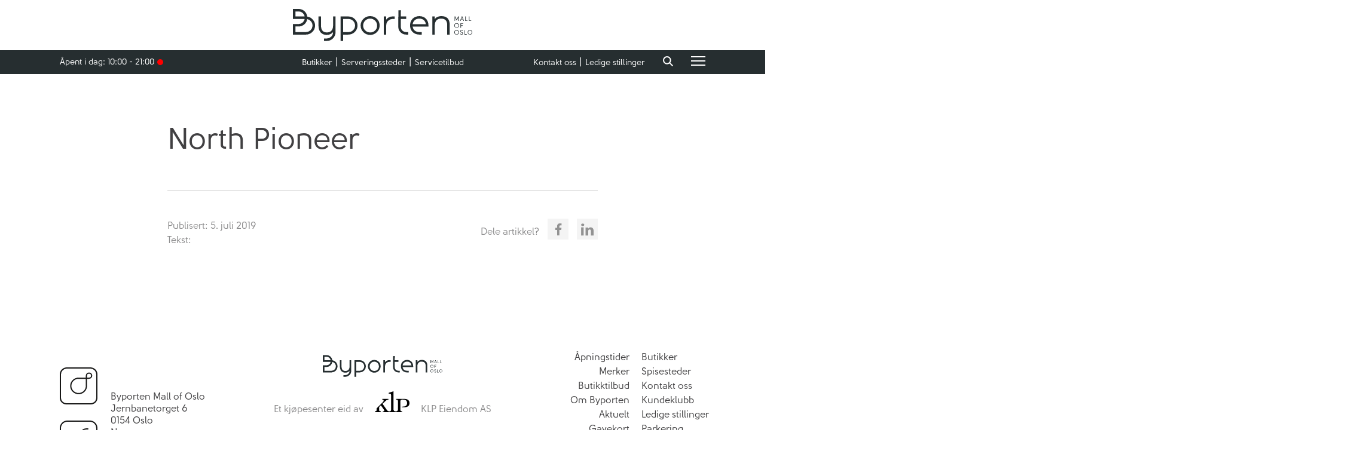

--- FILE ---
content_type: text/html; charset=UTF-8
request_url: https://byporten.no/merker/north-pioneer/
body_size: 132482
content:
<!DOCTYPE html>
<html lang="nb-NO">
    <head>
        <meta charset="UTF-8">
        <meta name="viewport" content="width=device-width, initial-scale=1">
        <link rel="profile" href="http://gmpg.org/xfn/11">

        
                <script>
            (function(w,d,s,l,i){w[l]=w[l]||[];w[l].push({'gtm.start': new Date().getTime(),event:'gtm.js'});var f=d.getElementsByTagName(s)[0],j=d.createElement(s),dl=l!='dataLayer'?'&l='+l:'';j.async=true;j.src='https://www.googletagmanager.com/gtm.js?id='+i+dl;f.parentNode.insertBefore(j,f);})(window,document,'script','dataLayer','GTM-PMXSXCN');
        </script>
        
        <script>
            (function(d) {
                var config = {
                    kitId: 'atk4uua',
                    scriptTimeout: 3000,
                    async: true
                },
                    h=d.documentElement,t=setTimeout(function(){h.className=h.className.replace(/\bwf-loading\b/g,"")+" wf-inactive";},config.scriptTimeout),tk=d.createElement("script"),f=false,s=d.getElementsByTagName("script")[0],a;h.className+=" wf-loading";tk.src='https://use.typekit.net/'+config.kitId+'.js';tk.async=true;tk.onload=tk.onreadystatechange=function(){a=this.readyState;if(f||a&&a!="complete"&&a!="loaded")return;f=true;clearTimeout(t);try{Typekit.load(config)}catch(e){}};s.parentNode.insertBefore(tk,s)
            })(document);
        </script>


        <!-- Schema.org Byporten -->

        <script type="application/ld+json">
            {
              "@context": "http://schema.org/",
              "@type": "WebSite",
              "name": "Byporten Shopping",
              "url": "https://byporten.no",
              "potentialAction": {
                "@type": "SearchAction",
                "target": "https://byporten.no/?s={search_term_string}",
                "query-input": "required name=search_term_string"
              }
            }
        </script>

        
        
        
        <meta name='robots' content='index, follow, max-image-preview:large, max-snippet:-1, max-video-preview:-1' />
<script id="cookieyes" type="text/javascript" src="https://cdn-cookieyes.com/client_data/db926310eff5d50a0bca1489/script.js"></script>
	<!-- This site is optimized with the Yoast SEO plugin v26.7 - https://yoast.com/wordpress/plugins/seo/ -->
	<title>North Pioneer - Byporten</title>
	<link rel="canonical" href="https://byporten.no/merker/north-pioneer/" />
	<meta property="og:locale" content="nb_NO" />
	<meta property="og:type" content="article" />
	<meta property="og:title" content="North Pioneer - Byporten" />
	<meta property="og:url" content="https://byporten.no/merker/north-pioneer/" />
	<meta property="og:site_name" content="Byporten" />
	<meta name="twitter:card" content="summary_large_image" />
	<script type="application/ld+json" class="yoast-schema-graph">{"@context":"https://schema.org","@graph":[{"@type":"WebPage","@id":"https://byporten.no/merker/north-pioneer/","url":"https://byporten.no/merker/north-pioneer/","name":"North Pioneer - Byporten","isPartOf":{"@id":"https://byporten.no/#website"},"datePublished":"2019-07-05T08:14:41+00:00","breadcrumb":{"@id":"https://byporten.no/merker/north-pioneer/#breadcrumb"},"inLanguage":"nb-NO","potentialAction":[{"@type":"ReadAction","target":["https://byporten.no/merker/north-pioneer/"]}]},{"@type":"BreadcrumbList","@id":"https://byporten.no/merker/north-pioneer/#breadcrumb","itemListElement":[{"@type":"ListItem","position":1,"name":"Home","item":"https://byporten.no/"},{"@type":"ListItem","position":2,"name":"Merker","item":"https://byporten.no/merker/"},{"@type":"ListItem","position":3,"name":"North Pioneer"}]},{"@type":"WebSite","@id":"https://byporten.no/#website","url":"https://byporten.no/","name":"Byporten","description":"","publisher":{"@id":"https://byporten.no/#organization"},"potentialAction":[{"@type":"SearchAction","target":{"@type":"EntryPoint","urlTemplate":"https://byporten.no/?s={search_term_string}"},"query-input":{"@type":"PropertyValueSpecification","valueRequired":true,"valueName":"search_term_string"}}],"inLanguage":"nb-NO"},{"@type":"Organization","@id":"https://byporten.no/#organization","name":"Byporten","url":"https://byporten.no/","logo":{"@type":"ImageObject","inLanguage":"nb-NO","@id":"https://byporten.no/#/schema/logo/image/","url":"https://byporten.no/wp-content/uploads/logo-1.svg","contentUrl":"https://byporten.no/wp-content/uploads/logo-1.svg","caption":"Byporten"},"image":{"@id":"https://byporten.no/#/schema/logo/image/"}}]}</script>
	<!-- / Yoast SEO plugin. -->


<link rel="alternate" type="application/rss+xml" title="Byporten &raquo; strøm" href="https://byporten.no/feed/" />
<link rel="alternate" type="application/rss+xml" title="Byporten &raquo; kommentarstrøm" href="https://byporten.no/comments/feed/" />
<link rel="alternate" title="oEmbed (JSON)" type="application/json+oembed" href="https://byporten.no/wp-json/oembed/1.0/embed?url=https%3A%2F%2Fbyporten.no%2Fmerker%2Fnorth-pioneer%2F" />
<link rel="alternate" title="oEmbed (XML)" type="text/xml+oembed" href="https://byporten.no/wp-json/oembed/1.0/embed?url=https%3A%2F%2Fbyporten.no%2Fmerker%2Fnorth-pioneer%2F&#038;format=xml" />
<style id='wp-img-auto-sizes-contain-inline-css' type='text/css'>
img:is([sizes=auto i],[sizes^="auto," i]){contain-intrinsic-size:3000px 1500px}
/*# sourceURL=wp-img-auto-sizes-contain-inline-css */
</style>
<link rel='stylesheet' id='sbi_styles-css' href='https://byporten.no/wp-content/plugins/instagram-feed/css/sbi-styles.min.css?ver=6.10.0' type='text/css' media='all' />
<style id='classic-theme-styles-inline-css' type='text/css'>
/*! This file is auto-generated */
.wp-block-button__link{color:#fff;background-color:#32373c;border-radius:9999px;box-shadow:none;text-decoration:none;padding:calc(.667em + 2px) calc(1.333em + 2px);font-size:1.125em}.wp-block-file__button{background:#32373c;color:#fff;text-decoration:none}
/*# sourceURL=/wp-includes/css/classic-themes.min.css */
</style>
<link rel="https://api.w.org/" href="https://byporten.no/wp-json/" /><link rel="EditURI" type="application/rsd+xml" title="RSD" href="https://byporten.no/xmlrpc.php?rsd" />
<link rel='shortlink' href='https://byporten.no/?p=3018' />
<style>
    html {
      touch-action: manipulation;
    }
  </style><script type="text/javascript">
           var ajaxurl = "https://byporten.no/wp-admin/admin-ajax.php";
         </script><link rel="icon" href="https://byporten.no/wp-content/uploads/byporten_favicon.png" sizes="32x32" />
<link rel="icon" href="https://byporten.no/wp-content/uploads/byporten_favicon.png" sizes="192x192" />
<link rel="apple-touch-icon" href="https://byporten.no/wp-content/uploads/byporten_favicon.png" />
<meta name="msapplication-TileImage" content="https://byporten.no/wp-content/uploads/byporten_favicon.png" />

        <style>
            ﻿/*! normalize-scss | MIT/GPLv2 License | bit.ly/normalize-scss */@import url("//hello.myfonts.net/count/3bad3f");html{font-family:sans-serif;line-height:1.15;-ms-text-size-adjust:100%;-webkit-text-size-adjust:100%}body{margin:0}article,aside,footer,header,nav,section{display:block}h1{font-size:2em;margin:0.67em 0}figcaption,figure{display:block}figure{margin:1em 40px}hr{box-sizing:content-box;height:0;overflow:visible}main{display:block}pre{font-family:monospace, monospace;font-size:1em}a{background-color:transparent;-webkit-text-decoration-skip:objects}a:active,a:hover{outline-width:0}abbr[title]{border-bottom:none;text-decoration:underline;text-decoration:underline dotted}b,strong{font-weight:inherit}b,strong{font-weight:bolder}code,kbd,samp{font-family:monospace, monospace;font-size:1em}dfn{font-style:italic}mark{background-color:#ff0;color:#000}small{font-size:80%}sub,sup{font-size:75%;line-height:0;position:relative;vertical-align:baseline}sub{bottom:-0.25em}sup{top:-0.5em}audio,video{display:inline-block}audio:not([controls]){display:none;height:0}img{border-style:none}svg:not(:root){overflow:hidden}button,input,optgroup,select,textarea{font-family:sans-serif;font-size:100%;line-height:1.15;margin:0}button{overflow:visible}button,select{text-transform:none}button,html [type="button"],[type="reset"],[type="submit"]{-webkit-appearance:button}button::-moz-focus-inner,[type="button"]::-moz-focus-inner,[type="reset"]::-moz-focus-inner,[type="submit"]::-moz-focus-inner{border-style:none;padding:0}button:-moz-focusring,[type="button"]:-moz-focusring,[type="reset"]:-moz-focusring,[type="submit"]:-moz-focusring{outline:1px dotted ButtonText}input{overflow:visible}[type="checkbox"],[type="radio"]{box-sizing:border-box;padding:0}[type="number"]::-webkit-inner-spin-button,[type="number"]::-webkit-outer-spin-button{height:auto}[type="search"]{-webkit-appearance:textfield;outline-offset:-2px}[type="search"]::-webkit-search-cancel-button,[type="search"]::-webkit-search-decoration{-webkit-appearance:none}::-webkit-file-upload-button{-webkit-appearance:button;font:inherit}fieldset{border:1px solid #c0c0c0;margin:0 2px;padding:0.35em 0.625em 0.75em}legend{box-sizing:border-box;display:table;max-width:100%;padding:0;color:inherit;white-space:normal}progress{display:inline-block;vertical-align:baseline}textarea{overflow:auto}details{display:block}summary{display:list-item}menu{display:block}canvas{display:inline-block}template{display:none}[hidden]{display:none}.foundation-mq{font-family:"small=0em&medium=64em&large=75em&xlarge=93.75em"}html{box-sizing:border-box;font-size:16px}*,*::before,*::after{box-sizing:inherit}body{margin:0;padding:0;background:#fefefe;font-family:"futura-pt",Helvetica,Arial,sans-serif;font-weight:normal;line-height:1.3;color:#414042;-webkit-font-smoothing:antialiased;-moz-osx-font-smoothing:grayscale}img{display:inline-block;vertical-align:middle;max-width:100%;height:auto;-ms-interpolation-mode:bicubic}textarea{height:auto;min-height:50px;border-radius:0}select{box-sizing:border-box;width:100%;border-radius:0}.map_canvas img,.map_canvas embed,.map_canvas object,.mqa-display img,.mqa-display embed,.mqa-display object{max-width:none !important}button{padding:0;appearance:none;border:0;border-radius:0;background:transparent;line-height:1;cursor:auto}[data-whatinput='mouse'] button{outline:0}pre{overflow:auto}button,input,optgroup,select,textarea{font-family:inherit}.is-visible{display:block !important}.is-hidden{display:none !important}.grid-container{padding-right:.625rem;padding-left:.625rem;max-width:68.75rem;margin:0 auto}@media print,screen and (min-width: 64em){.grid-container{padding-right:.625rem;padding-left:.625rem}}@media print,screen and (min-width: 75em){.grid-container{padding-right:.625rem;padding-left:.625rem}}.grid-container.fluid{padding-right:.625rem;padding-left:.625rem;max-width:100%;margin:0 auto}@media print,screen and (min-width: 64em){.grid-container.fluid{padding-right:.625rem;padding-left:.625rem}}@media print,screen and (min-width: 75em){.grid-container.fluid{padding-right:.625rem;padding-left:.625rem}}.grid-container.full{padding-right:0;padding-left:0;max-width:100%;margin:0 auto}.grid-x{display:flex;flex-flow:row wrap}.cell{flex:0 0 auto;min-height:0px;min-width:0px;width:100%}.cell.auto{flex:1 1 0px}.cell.shrink{flex:0 0 auto}.grid-x>.auto{width:auto}.grid-x>.shrink{width:auto}.grid-x>.small-shrink,.grid-x>.small-full,.grid-x>.small-1,.grid-x>.small-2,.grid-x>.small-3,.grid-x>.small-4,.grid-x>.small-5,.grid-x>.small-6,.grid-x>.small-7,.grid-x>.small-8,.grid-x>.small-9,.grid-x>.small-10,.grid-x>.small-11,.grid-x>.small-12{flex-basis:auto}@media print,screen and (min-width: 64em){.grid-x>.medium-shrink,.grid-x>.medium-full,.grid-x>.medium-1,.grid-x>.medium-2,.grid-x>.medium-3,.grid-x>.medium-4,.grid-x>.medium-5,.grid-x>.medium-6,.grid-x>.medium-7,.grid-x>.medium-8,.grid-x>.medium-9,.grid-x>.medium-10,.grid-x>.medium-11,.grid-x>.medium-12{flex-basis:auto}}@media print,screen and (min-width: 75em){.grid-x>.large-shrink,.grid-x>.large-full,.grid-x>.large-1,.grid-x>.large-2,.grid-x>.large-3,.grid-x>.large-4,.grid-x>.large-5,.grid-x>.large-6,.grid-x>.large-7,.grid-x>.large-8,.grid-x>.large-9,.grid-x>.large-10,.grid-x>.large-11,.grid-x>.large-12{flex-basis:auto}}@media screen and (min-width: 93.75em){.grid-x>.xlarge-shrink,.grid-x>.xlarge-full,.grid-x>.xlarge-1,.grid-x>.xlarge-2,.grid-x>.xlarge-3,.grid-x>.xlarge-4,.grid-x>.xlarge-5,.grid-x>.xlarge-6,.grid-x>.xlarge-7,.grid-x>.xlarge-8,.grid-x>.xlarge-9,.grid-x>.xlarge-10,.grid-x>.xlarge-11,.grid-x>.xlarge-12{flex-basis:auto}}.grid-x>.small-1{width:8.3333333333%}.grid-x>.small-2{width:16.6666666667%}.grid-x>.small-3{width:25%}.grid-x>.small-4{width:33.3333333333%}.grid-x>.small-5{width:41.6666666667%}.grid-x>.small-6{width:50%}.grid-x>.small-7{width:58.3333333333%}.grid-x>.small-8{width:66.6666666667%}.grid-x>.small-9{width:75%}.grid-x>.small-10{width:83.3333333333%}.grid-x>.small-11{width:91.6666666667%}.grid-x>.small-12{width:100%}@media print,screen and (min-width: 64em){.grid-x>.medium-auto{flex:1 1 0px;width:auto}.grid-x>.medium-shrink{flex:0 0 auto;width:auto}.grid-x>.medium-1{width:8.3333333333%}.grid-x>.medium-2{width:16.6666666667%}.grid-x>.medium-3{width:25%}.grid-x>.medium-4{width:33.3333333333%}.grid-x>.medium-5{width:41.6666666667%}.grid-x>.medium-6{width:50%}.grid-x>.medium-7{width:58.3333333333%}.grid-x>.medium-8{width:66.6666666667%}.grid-x>.medium-9{width:75%}.grid-x>.medium-10{width:83.3333333333%}.grid-x>.medium-11{width:91.6666666667%}.grid-x>.medium-12{width:100%}}@media print,screen and (min-width: 75em){.grid-x>.large-auto{flex:1 1 0px;width:auto}.grid-x>.large-shrink{flex:0 0 auto;width:auto}.grid-x>.large-1{width:8.3333333333%}.grid-x>.large-2{width:16.6666666667%}.grid-x>.large-3{width:25%}.grid-x>.large-4{width:33.3333333333%}.grid-x>.large-5{width:41.6666666667%}.grid-x>.large-6{width:50%}.grid-x>.large-7{width:58.3333333333%}.grid-x>.large-8{width:66.6666666667%}.grid-x>.large-9{width:75%}.grid-x>.large-10{width:83.3333333333%}.grid-x>.large-11{width:91.6666666667%}.grid-x>.large-12{width:100%}}@media screen and (min-width: 93.75em){.grid-x>.xlarge-auto{flex:1 1 0px;width:auto}.grid-x>.xlarge-shrink{flex:0 0 auto;width:auto}.grid-x>.xlarge-1{width:8.3333333333%}.grid-x>.xlarge-2{width:16.6666666667%}.grid-x>.xlarge-3{width:25%}.grid-x>.xlarge-4{width:33.3333333333%}.grid-x>.xlarge-5{width:41.6666666667%}.grid-x>.xlarge-6{width:50%}.grid-x>.xlarge-7{width:58.3333333333%}.grid-x>.xlarge-8{width:66.6666666667%}.grid-x>.xlarge-9{width:75%}.grid-x>.xlarge-10{width:83.3333333333%}.grid-x>.xlarge-11{width:91.6666666667%}.grid-x>.xlarge-12{width:100%}}.grid-margin-x:not(.grid-x)>.cell{width:auto}.grid-margin-y:not(.grid-y)>.cell{height:auto}.grid-margin-x{margin-left:-.625rem;margin-right:-.625rem}@media print,screen and (min-width: 64em){.grid-margin-x{margin-left:-.625rem;margin-right:-.625rem}}@media print,screen and (min-width: 75em){.grid-margin-x{margin-left:-.625rem;margin-right:-.625rem}}.grid-margin-x>.cell{width:calc(100% - 1.25rem);margin-left:.625rem;margin-right:.625rem}@media print,screen and (min-width: 64em){.grid-margin-x>.cell{width:calc(100% - 1.25rem);margin-left:.625rem;margin-right:.625rem}}@media print,screen and (min-width: 75em){.grid-margin-x>.cell{width:calc(100% - 1.25rem);margin-left:.625rem;margin-right:.625rem}}.grid-margin-x>.auto{width:auto}.grid-margin-x>.shrink{width:auto}.grid-margin-x>.small-1{width:calc(8.3333333333% - 1.25rem)}.grid-margin-x>.small-2{width:calc(16.6666666667% - 1.25rem)}.grid-margin-x>.small-3{width:calc(25% - 1.25rem)}.grid-margin-x>.small-4{width:calc(33.3333333333% - 1.25rem)}.grid-margin-x>.small-5{width:calc(41.6666666667% - 1.25rem)}.grid-margin-x>.small-6{width:calc(50% - 1.25rem)}.grid-margin-x>.small-7{width:calc(58.3333333333% - 1.25rem)}.grid-margin-x>.small-8{width:calc(66.6666666667% - 1.25rem)}.grid-margin-x>.small-9{width:calc(75% - 1.25rem)}.grid-margin-x>.small-10{width:calc(83.3333333333% - 1.25rem)}.grid-margin-x>.small-11{width:calc(91.6666666667% - 1.25rem)}.grid-margin-x>.small-12{width:calc(100% - 1.25rem)}@media print,screen and (min-width: 64em){.grid-margin-x>.auto{width:auto}.grid-margin-x>.shrink{width:auto}.grid-margin-x>.small-1{width:calc(8.3333333333% - 1.25rem)}.grid-margin-x>.small-2{width:calc(16.6666666667% - 1.25rem)}.grid-margin-x>.small-3{width:calc(25% - 1.25rem)}.grid-margin-x>.small-4{width:calc(33.3333333333% - 1.25rem)}.grid-margin-x>.small-5{width:calc(41.6666666667% - 1.25rem)}.grid-margin-x>.small-6{width:calc(50% - 1.25rem)}.grid-margin-x>.small-7{width:calc(58.3333333333% - 1.25rem)}.grid-margin-x>.small-8{width:calc(66.6666666667% - 1.25rem)}.grid-margin-x>.small-9{width:calc(75% - 1.25rem)}.grid-margin-x>.small-10{width:calc(83.3333333333% - 1.25rem)}.grid-margin-x>.small-11{width:calc(91.6666666667% - 1.25rem)}.grid-margin-x>.small-12{width:calc(100% - 1.25rem)}.grid-margin-x>.medium-auto{width:auto}.grid-margin-x>.medium-shrink{width:auto}.grid-margin-x>.medium-1{width:calc(8.3333333333% - 1.25rem)}.grid-margin-x>.medium-2{width:calc(16.6666666667% - 1.25rem)}.grid-margin-x>.medium-3{width:calc(25% - 1.25rem)}.grid-margin-x>.medium-4{width:calc(33.3333333333% - 1.25rem)}.grid-margin-x>.medium-5{width:calc(41.6666666667% - 1.25rem)}.grid-margin-x>.medium-6{width:calc(50% - 1.25rem)}.grid-margin-x>.medium-7{width:calc(58.3333333333% - 1.25rem)}.grid-margin-x>.medium-8{width:calc(66.6666666667% - 1.25rem)}.grid-margin-x>.medium-9{width:calc(75% - 1.25rem)}.grid-margin-x>.medium-10{width:calc(83.3333333333% - 1.25rem)}.grid-margin-x>.medium-11{width:calc(91.6666666667% - 1.25rem)}.grid-margin-x>.medium-12{width:calc(100% - 1.25rem)}}@media print,screen and (min-width: 75em){.grid-margin-x>.auto{width:auto}.grid-margin-x>.shrink{width:auto}.grid-margin-x>.small-1{width:calc(8.3333333333% - 1.25rem)}.grid-margin-x>.small-2{width:calc(16.6666666667% - 1.25rem)}.grid-margin-x>.small-3{width:calc(25% - 1.25rem)}.grid-margin-x>.small-4{width:calc(33.3333333333% - 1.25rem)}.grid-margin-x>.small-5{width:calc(41.6666666667% - 1.25rem)}.grid-margin-x>.small-6{width:calc(50% - 1.25rem)}.grid-margin-x>.small-7{width:calc(58.3333333333% - 1.25rem)}.grid-margin-x>.small-8{width:calc(66.6666666667% - 1.25rem)}.grid-margin-x>.small-9{width:calc(75% - 1.25rem)}.grid-margin-x>.small-10{width:calc(83.3333333333% - 1.25rem)}.grid-margin-x>.small-11{width:calc(91.6666666667% - 1.25rem)}.grid-margin-x>.small-12{width:calc(100% - 1.25rem)}.grid-margin-x>.medium-auto{width:auto}.grid-margin-x>.medium-shrink{width:auto}.grid-margin-x>.medium-1{width:calc(8.3333333333% - 1.25rem)}.grid-margin-x>.medium-2{width:calc(16.6666666667% - 1.25rem)}.grid-margin-x>.medium-3{width:calc(25% - 1.25rem)}.grid-margin-x>.medium-4{width:calc(33.3333333333% - 1.25rem)}.grid-margin-x>.medium-5{width:calc(41.6666666667% - 1.25rem)}.grid-margin-x>.medium-6{width:calc(50% - 1.25rem)}.grid-margin-x>.medium-7{width:calc(58.3333333333% - 1.25rem)}.grid-margin-x>.medium-8{width:calc(66.6666666667% - 1.25rem)}.grid-margin-x>.medium-9{width:calc(75% - 1.25rem)}.grid-margin-x>.medium-10{width:calc(83.3333333333% - 1.25rem)}.grid-margin-x>.medium-11{width:calc(91.6666666667% - 1.25rem)}.grid-margin-x>.medium-12{width:calc(100% - 1.25rem)}.grid-margin-x>.large-auto{width:auto}.grid-margin-x>.large-shrink{width:auto}.grid-margin-x>.large-1{width:calc(8.3333333333% - 1.25rem)}.grid-margin-x>.large-2{width:calc(16.6666666667% - 1.25rem)}.grid-margin-x>.large-3{width:calc(25% - 1.25rem)}.grid-margin-x>.large-4{width:calc(33.3333333333% - 1.25rem)}.grid-margin-x>.large-5{width:calc(41.6666666667% - 1.25rem)}.grid-margin-x>.large-6{width:calc(50% - 1.25rem)}.grid-margin-x>.large-7{width:calc(58.3333333333% - 1.25rem)}.grid-margin-x>.large-8{width:calc(66.6666666667% - 1.25rem)}.grid-margin-x>.large-9{width:calc(75% - 1.25rem)}.grid-margin-x>.large-10{width:calc(83.3333333333% - 1.25rem)}.grid-margin-x>.large-11{width:calc(91.6666666667% - 1.25rem)}.grid-margin-x>.large-12{width:calc(100% - 1.25rem)}}@media screen and (min-width: 93.75em){.grid-margin-x>.xlarge-auto{width:auto}.grid-margin-x>.xlarge-shrink{width:auto}.grid-margin-x>.xlarge-1{width:calc(8.3333333333% - 1.25rem)}.grid-margin-x>.xlarge-2{width:calc(16.6666666667% - 1.25rem)}.grid-margin-x>.xlarge-3{width:calc(25% - 1.25rem)}.grid-margin-x>.xlarge-4{width:calc(33.3333333333% - 1.25rem)}.grid-margin-x>.xlarge-5{width:calc(41.6666666667% - 1.25rem)}.grid-margin-x>.xlarge-6{width:calc(50% - 1.25rem)}.grid-margin-x>.xlarge-7{width:calc(58.3333333333% - 1.25rem)}.grid-margin-x>.xlarge-8{width:calc(66.6666666667% - 1.25rem)}.grid-margin-x>.xlarge-9{width:calc(75% - 1.25rem)}.grid-margin-x>.xlarge-10{width:calc(83.3333333333% - 1.25rem)}.grid-margin-x>.xlarge-11{width:calc(91.6666666667% - 1.25rem)}.grid-margin-x>.xlarge-12{width:calc(100% - 1.25rem)}}.grid-padding-x .grid-padding-x{margin-right:-.625rem;margin-left:-.625rem}@media print,screen and (min-width: 64em){.grid-padding-x .grid-padding-x{margin-right:-.625rem;margin-left:-.625rem}}@media print,screen and (min-width: 75em){.grid-padding-x .grid-padding-x{margin-right:-.625rem;margin-left:-.625rem}}.grid-container:not(.full)>.grid-padding-x{margin-right:-.625rem;margin-left:-.625rem}@media print,screen and (min-width: 64em){.grid-container:not(.full)>.grid-padding-x{margin-right:-.625rem;margin-left:-.625rem}}@media print,screen and (min-width: 75em){.grid-container:not(.full)>.grid-padding-x{margin-right:-.625rem;margin-left:-.625rem}}.grid-padding-x>.cell{padding-right:.625rem;padding-left:.625rem}@media print,screen and (min-width: 64em){.grid-padding-x>.cell{padding-right:.625rem;padding-left:.625rem}}@media print,screen and (min-width: 75em){.grid-padding-x>.cell{padding-right:.625rem;padding-left:.625rem}}.small-up-1>.cell{width:100%}.small-up-2>.cell{width:50%}.small-up-3>.cell{width:33.3333333333%}.small-up-4>.cell{width:25%}.small-up-5>.cell{width:20%}.small-up-6>.cell{width:16.6666666667%}.small-up-7>.cell{width:14.2857142857%}.small-up-8>.cell{width:12.5%}@media print,screen and (min-width: 64em){.medium-up-1>.cell{width:100%}.medium-up-2>.cell{width:50%}.medium-up-3>.cell{width:33.3333333333%}.medium-up-4>.cell{width:25%}.medium-up-5>.cell{width:20%}.medium-up-6>.cell{width:16.6666666667%}.medium-up-7>.cell{width:14.2857142857%}.medium-up-8>.cell{width:12.5%}}@media print,screen and (min-width: 75em){.large-up-1>.cell{width:100%}.large-up-2>.cell{width:50%}.large-up-3>.cell{width:33.3333333333%}.large-up-4>.cell{width:25%}.large-up-5>.cell{width:20%}.large-up-6>.cell{width:16.6666666667%}.large-up-7>.cell{width:14.2857142857%}.large-up-8>.cell{width:12.5%}}@media screen and (min-width: 93.75em){.xlarge-up-1>.cell{width:100%}.xlarge-up-2>.cell{width:50%}.xlarge-up-3>.cell{width:33.3333333333%}.xlarge-up-4>.cell{width:25%}.xlarge-up-5>.cell{width:20%}.xlarge-up-6>.cell{width:16.6666666667%}.xlarge-up-7>.cell{width:14.2857142857%}.xlarge-up-8>.cell{width:12.5%}}.grid-margin-x.small-up-1>.cell{width:calc(100% - 1.25rem)}.grid-margin-x.small-up-2>.cell{width:calc(50% - 1.25rem)}.grid-margin-x.small-up-3>.cell{width:calc(33.3333333333% - 1.25rem)}.grid-margin-x.small-up-4>.cell{width:calc(25% - 1.25rem)}.grid-margin-x.small-up-5>.cell{width:calc(20% - 1.25rem)}.grid-margin-x.small-up-6>.cell{width:calc(16.6666666667% - 1.25rem)}.grid-margin-x.small-up-7>.cell{width:calc(14.2857142857% - 1.25rem)}.grid-margin-x.small-up-8>.cell{width:calc(12.5% - 1.25rem)}@media print,screen and (min-width: 64em){.grid-margin-x.small-up-1>.cell{width:calc(100% - 1.25rem)}.grid-margin-x.small-up-2>.cell{width:calc(50% - 1.25rem)}.grid-margin-x.small-up-3>.cell{width:calc(33.3333333333% - 1.25rem)}.grid-margin-x.small-up-4>.cell{width:calc(25% - 1.25rem)}.grid-margin-x.small-up-5>.cell{width:calc(20% - 1.25rem)}.grid-margin-x.small-up-6>.cell{width:calc(16.6666666667% - 1.25rem)}.grid-margin-x.small-up-7>.cell{width:calc(14.2857142857% - 1.25rem)}.grid-margin-x.small-up-8>.cell{width:calc(12.5% - 1.25rem)}.grid-margin-x.medium-up-1>.cell{width:calc(100% - 1.25rem)}.grid-margin-x.medium-up-2>.cell{width:calc(50% - 1.25rem)}.grid-margin-x.medium-up-3>.cell{width:calc(33.3333333333% - 1.25rem)}.grid-margin-x.medium-up-4>.cell{width:calc(25% - 1.25rem)}.grid-margin-x.medium-up-5>.cell{width:calc(20% - 1.25rem)}.grid-margin-x.medium-up-6>.cell{width:calc(16.6666666667% - 1.25rem)}.grid-margin-x.medium-up-7>.cell{width:calc(14.2857142857% - 1.25rem)}.grid-margin-x.medium-up-8>.cell{width:calc(12.5% - 1.25rem)}}@media print,screen and (min-width: 75em){.grid-margin-x.small-up-1>.cell{width:calc(100% - 1.25rem)}.grid-margin-x.medium-up-1>.cell{width:calc(100% - 1.25rem)}.grid-margin-x.small-up-2>.cell{width:calc(50% - 1.25rem)}.grid-margin-x.medium-up-2>.cell{width:calc(50% - 1.25rem)}.grid-margin-x.small-up-3>.cell{width:calc(33.3333333333% - 1.25rem)}.grid-margin-x.medium-up-3>.cell{width:calc(33.3333333333% - 1.25rem)}.grid-margin-x.small-up-4>.cell{width:calc(25% - 1.25rem)}.grid-margin-x.medium-up-4>.cell{width:calc(25% - 1.25rem)}.grid-margin-x.small-up-5>.cell{width:calc(20% - 1.25rem)}.grid-margin-x.medium-up-5>.cell{width:calc(20% - 1.25rem)}.grid-margin-x.small-up-6>.cell{width:calc(16.6666666667% - 1.25rem)}.grid-margin-x.medium-up-6>.cell{width:calc(16.6666666667% - 1.25rem)}.grid-margin-x.small-up-7>.cell{width:calc(14.2857142857% - 1.25rem)}.grid-margin-x.medium-up-7>.cell{width:calc(14.2857142857% - 1.25rem)}.grid-margin-x.small-up-8>.cell{width:calc(12.5% - 1.25rem)}.grid-margin-x.medium-up-8>.cell{width:calc(12.5% - 1.25rem)}.grid-margin-x.large-up-1>.cell{width:calc(100% - 1.25rem)}.grid-margin-x.large-up-2>.cell{width:calc(50% - 1.25rem)}.grid-margin-x.large-up-3>.cell{width:calc(33.3333333333% - 1.25rem)}.grid-margin-x.large-up-4>.cell{width:calc(25% - 1.25rem)}.grid-margin-x.large-up-5>.cell{width:calc(20% - 1.25rem)}.grid-margin-x.large-up-6>.cell{width:calc(16.6666666667% - 1.25rem)}.grid-margin-x.large-up-7>.cell{width:calc(14.2857142857% - 1.25rem)}.grid-margin-x.large-up-8>.cell{width:calc(12.5% - 1.25rem)}}@media screen and (min-width: 93.75em){.grid-margin-x.xlarge-up-1>.cell{width:calc(100% - 1.25rem)}.grid-margin-x.xlarge-up-2>.cell{width:calc(50% - 1.25rem)}.grid-margin-x.xlarge-up-3>.cell{width:calc(33.3333333333% - 1.25rem)}.grid-margin-x.xlarge-up-4>.cell{width:calc(25% - 1.25rem)}.grid-margin-x.xlarge-up-5>.cell{width:calc(20% - 1.25rem)}.grid-margin-x.xlarge-up-6>.cell{width:calc(16.6666666667% - 1.25rem)}.grid-margin-x.xlarge-up-7>.cell{width:calc(14.2857142857% - 1.25rem)}.grid-margin-x.xlarge-up-8>.cell{width:calc(12.5% - 1.25rem)}}.small-margin-collapse{margin-right:0;margin-left:0}.small-margin-collapse>.cell{margin-right:0;margin-left:0}.small-margin-collapse>.small-1{width:8.3333333333%}.small-margin-collapse>.small-2{width:16.6666666667%}.small-margin-collapse>.small-3{width:25%}.small-margin-collapse>.small-4{width:33.3333333333%}.small-margin-collapse>.small-5{width:41.6666666667%}.small-margin-collapse>.small-6{width:50%}.small-margin-collapse>.small-7{width:58.3333333333%}.small-margin-collapse>.small-8{width:66.6666666667%}.small-margin-collapse>.small-9{width:75%}.small-margin-collapse>.small-10{width:83.3333333333%}.small-margin-collapse>.small-11{width:91.6666666667%}.small-margin-collapse>.small-12{width:100%}@media print,screen and (min-width: 64em){.small-margin-collapse>.medium-1{width:8.3333333333%}.small-margin-collapse>.medium-2{width:16.6666666667%}.small-margin-collapse>.medium-3{width:25%}.small-margin-collapse>.medium-4{width:33.3333333333%}.small-margin-collapse>.medium-5{width:41.6666666667%}.small-margin-collapse>.medium-6{width:50%}.small-margin-collapse>.medium-7{width:58.3333333333%}.small-margin-collapse>.medium-8{width:66.6666666667%}.small-margin-collapse>.medium-9{width:75%}.small-margin-collapse>.medium-10{width:83.3333333333%}.small-margin-collapse>.medium-11{width:91.6666666667%}.small-margin-collapse>.medium-12{width:100%}}@media print,screen and (min-width: 75em){.small-margin-collapse>.large-1{width:8.3333333333%}.small-margin-collapse>.large-2{width:16.6666666667%}.small-margin-collapse>.large-3{width:25%}.small-margin-collapse>.large-4{width:33.3333333333%}.small-margin-collapse>.large-5{width:41.6666666667%}.small-margin-collapse>.large-6{width:50%}.small-margin-collapse>.large-7{width:58.3333333333%}.small-margin-collapse>.large-8{width:66.6666666667%}.small-margin-collapse>.large-9{width:75%}.small-margin-collapse>.large-10{width:83.3333333333%}.small-margin-collapse>.large-11{width:91.6666666667%}.small-margin-collapse>.large-12{width:100%}}@media screen and (min-width: 93.75em){.small-margin-collapse>.xlarge-1{width:8.3333333333%}.small-margin-collapse>.xlarge-2{width:16.6666666667%}.small-margin-collapse>.xlarge-3{width:25%}.small-margin-collapse>.xlarge-4{width:33.3333333333%}.small-margin-collapse>.xlarge-5{width:41.6666666667%}.small-margin-collapse>.xlarge-6{width:50%}.small-margin-collapse>.xlarge-7{width:58.3333333333%}.small-margin-collapse>.xlarge-8{width:66.6666666667%}.small-margin-collapse>.xlarge-9{width:75%}.small-margin-collapse>.xlarge-10{width:83.3333333333%}.small-margin-collapse>.xlarge-11{width:91.6666666667%}.small-margin-collapse>.xlarge-12{width:100%}}.small-padding-collapse{margin-right:0;margin-left:0}.small-padding-collapse>.cell{padding-right:0;padding-left:0}@media print,screen and (min-width: 64em){.medium-margin-collapse{margin-right:0;margin-left:0}.medium-margin-collapse>.cell{margin-right:0;margin-left:0}}@media print,screen and (min-width: 64em){.medium-margin-collapse>.small-1{width:8.3333333333%}.medium-margin-collapse>.small-2{width:16.6666666667%}.medium-margin-collapse>.small-3{width:25%}.medium-margin-collapse>.small-4{width:33.3333333333%}.medium-margin-collapse>.small-5{width:41.6666666667%}.medium-margin-collapse>.small-6{width:50%}.medium-margin-collapse>.small-7{width:58.3333333333%}.medium-margin-collapse>.small-8{width:66.6666666667%}.medium-margin-collapse>.small-9{width:75%}.medium-margin-collapse>.small-10{width:83.3333333333%}.medium-margin-collapse>.small-11{width:91.6666666667%}.medium-margin-collapse>.small-12{width:100%}}@media print,screen and (min-width: 64em){.medium-margin-collapse>.medium-1{width:8.3333333333%}.medium-margin-collapse>.medium-2{width:16.6666666667%}.medium-margin-collapse>.medium-3{width:25%}.medium-margin-collapse>.medium-4{width:33.3333333333%}.medium-margin-collapse>.medium-5{width:41.6666666667%}.medium-margin-collapse>.medium-6{width:50%}.medium-margin-collapse>.medium-7{width:58.3333333333%}.medium-margin-collapse>.medium-8{width:66.6666666667%}.medium-margin-collapse>.medium-9{width:75%}.medium-margin-collapse>.medium-10{width:83.3333333333%}.medium-margin-collapse>.medium-11{width:91.6666666667%}.medium-margin-collapse>.medium-12{width:100%}}@media print,screen and (min-width: 75em){.medium-margin-collapse>.large-1{width:8.3333333333%}.medium-margin-collapse>.large-2{width:16.6666666667%}.medium-margin-collapse>.large-3{width:25%}.medium-margin-collapse>.large-4{width:33.3333333333%}.medium-margin-collapse>.large-5{width:41.6666666667%}.medium-margin-collapse>.large-6{width:50%}.medium-margin-collapse>.large-7{width:58.3333333333%}.medium-margin-collapse>.large-8{width:66.6666666667%}.medium-margin-collapse>.large-9{width:75%}.medium-margin-collapse>.large-10{width:83.3333333333%}.medium-margin-collapse>.large-11{width:91.6666666667%}.medium-margin-collapse>.large-12{width:100%}}@media screen and (min-width: 93.75em){.medium-margin-collapse>.xlarge-1{width:8.3333333333%}.medium-margin-collapse>.xlarge-2{width:16.6666666667%}.medium-margin-collapse>.xlarge-3{width:25%}.medium-margin-collapse>.xlarge-4{width:33.3333333333%}.medium-margin-collapse>.xlarge-5{width:41.6666666667%}.medium-margin-collapse>.xlarge-6{width:50%}.medium-margin-collapse>.xlarge-7{width:58.3333333333%}.medium-margin-collapse>.xlarge-8{width:66.6666666667%}.medium-margin-collapse>.xlarge-9{width:75%}.medium-margin-collapse>.xlarge-10{width:83.3333333333%}.medium-margin-collapse>.xlarge-11{width:91.6666666667%}.medium-margin-collapse>.xlarge-12{width:100%}}@media print,screen and (min-width: 64em){.medium-padding-collapse{margin-right:0;margin-left:0}.medium-padding-collapse>.cell{padding-right:0;padding-left:0}}@media print,screen and (min-width: 75em){.large-margin-collapse{margin-right:0;margin-left:0}.large-margin-collapse>.cell{margin-right:0;margin-left:0}}@media print,screen and (min-width: 75em){.large-margin-collapse>.small-1{width:8.3333333333%}.large-margin-collapse>.small-2{width:16.6666666667%}.large-margin-collapse>.small-3{width:25%}.large-margin-collapse>.small-4{width:33.3333333333%}.large-margin-collapse>.small-5{width:41.6666666667%}.large-margin-collapse>.small-6{width:50%}.large-margin-collapse>.small-7{width:58.3333333333%}.large-margin-collapse>.small-8{width:66.6666666667%}.large-margin-collapse>.small-9{width:75%}.large-margin-collapse>.small-10{width:83.3333333333%}.large-margin-collapse>.small-11{width:91.6666666667%}.large-margin-collapse>.small-12{width:100%}}@media print,screen and (min-width: 75em){.large-margin-collapse>.medium-1{width:8.3333333333%}.large-margin-collapse>.medium-2{width:16.6666666667%}.large-margin-collapse>.medium-3{width:25%}.large-margin-collapse>.medium-4{width:33.3333333333%}.large-margin-collapse>.medium-5{width:41.6666666667%}.large-margin-collapse>.medium-6{width:50%}.large-margin-collapse>.medium-7{width:58.3333333333%}.large-margin-collapse>.medium-8{width:66.6666666667%}.large-margin-collapse>.medium-9{width:75%}.large-margin-collapse>.medium-10{width:83.3333333333%}.large-margin-collapse>.medium-11{width:91.6666666667%}.large-margin-collapse>.medium-12{width:100%}}@media print,screen and (min-width: 75em){.large-margin-collapse>.large-1{width:8.3333333333%}.large-margin-collapse>.large-2{width:16.6666666667%}.large-margin-collapse>.large-3{width:25%}.large-margin-collapse>.large-4{width:33.3333333333%}.large-margin-collapse>.large-5{width:41.6666666667%}.large-margin-collapse>.large-6{width:50%}.large-margin-collapse>.large-7{width:58.3333333333%}.large-margin-collapse>.large-8{width:66.6666666667%}.large-margin-collapse>.large-9{width:75%}.large-margin-collapse>.large-10{width:83.3333333333%}.large-margin-collapse>.large-11{width:91.6666666667%}.large-margin-collapse>.large-12{width:100%}}@media screen and (min-width: 93.75em){.large-margin-collapse>.xlarge-1{width:8.3333333333%}.large-margin-collapse>.xlarge-2{width:16.6666666667%}.large-margin-collapse>.xlarge-3{width:25%}.large-margin-collapse>.xlarge-4{width:33.3333333333%}.large-margin-collapse>.xlarge-5{width:41.6666666667%}.large-margin-collapse>.xlarge-6{width:50%}.large-margin-collapse>.xlarge-7{width:58.3333333333%}.large-margin-collapse>.xlarge-8{width:66.6666666667%}.large-margin-collapse>.xlarge-9{width:75%}.large-margin-collapse>.xlarge-10{width:83.3333333333%}.large-margin-collapse>.xlarge-11{width:91.6666666667%}.large-margin-collapse>.xlarge-12{width:100%}}@media print,screen and (min-width: 75em){.large-padding-collapse{margin-right:0;margin-left:0}.large-padding-collapse>.cell{padding-right:0;padding-left:0}}@media screen and (min-width: 93.75em){.xlarge-margin-collapse{margin-right:0;margin-left:0}.xlarge-margin-collapse>.cell{margin-right:0;margin-left:0}}@media screen and (min-width: 93.75em){.xlarge-margin-collapse>.small-1{width:8.3333333333%}.xlarge-margin-collapse>.small-2{width:16.6666666667%}.xlarge-margin-collapse>.small-3{width:25%}.xlarge-margin-collapse>.small-4{width:33.3333333333%}.xlarge-margin-collapse>.small-5{width:41.6666666667%}.xlarge-margin-collapse>.small-6{width:50%}.xlarge-margin-collapse>.small-7{width:58.3333333333%}.xlarge-margin-collapse>.small-8{width:66.6666666667%}.xlarge-margin-collapse>.small-9{width:75%}.xlarge-margin-collapse>.small-10{width:83.3333333333%}.xlarge-margin-collapse>.small-11{width:91.6666666667%}.xlarge-margin-collapse>.small-12{width:100%}}@media screen and (min-width: 93.75em){.xlarge-margin-collapse>.medium-1{width:8.3333333333%}.xlarge-margin-collapse>.medium-2{width:16.6666666667%}.xlarge-margin-collapse>.medium-3{width:25%}.xlarge-margin-collapse>.medium-4{width:33.3333333333%}.xlarge-margin-collapse>.medium-5{width:41.6666666667%}.xlarge-margin-collapse>.medium-6{width:50%}.xlarge-margin-collapse>.medium-7{width:58.3333333333%}.xlarge-margin-collapse>.medium-8{width:66.6666666667%}.xlarge-margin-collapse>.medium-9{width:75%}.xlarge-margin-collapse>.medium-10{width:83.3333333333%}.xlarge-margin-collapse>.medium-11{width:91.6666666667%}.xlarge-margin-collapse>.medium-12{width:100%}}@media screen and (min-width: 93.75em){.xlarge-margin-collapse>.large-1{width:8.3333333333%}.xlarge-margin-collapse>.large-2{width:16.6666666667%}.xlarge-margin-collapse>.large-3{width:25%}.xlarge-margin-collapse>.large-4{width:33.3333333333%}.xlarge-margin-collapse>.large-5{width:41.6666666667%}.xlarge-margin-collapse>.large-6{width:50%}.xlarge-margin-collapse>.large-7{width:58.3333333333%}.xlarge-margin-collapse>.large-8{width:66.6666666667%}.xlarge-margin-collapse>.large-9{width:75%}.xlarge-margin-collapse>.large-10{width:83.3333333333%}.xlarge-margin-collapse>.large-11{width:91.6666666667%}.xlarge-margin-collapse>.large-12{width:100%}}@media screen and (min-width: 93.75em){.xlarge-margin-collapse>.xlarge-1{width:8.3333333333%}.xlarge-margin-collapse>.xlarge-2{width:16.6666666667%}.xlarge-margin-collapse>.xlarge-3{width:25%}.xlarge-margin-collapse>.xlarge-4{width:33.3333333333%}.xlarge-margin-collapse>.xlarge-5{width:41.6666666667%}.xlarge-margin-collapse>.xlarge-6{width:50%}.xlarge-margin-collapse>.xlarge-7{width:58.3333333333%}.xlarge-margin-collapse>.xlarge-8{width:66.6666666667%}.xlarge-margin-collapse>.xlarge-9{width:75%}.xlarge-margin-collapse>.xlarge-10{width:83.3333333333%}.xlarge-margin-collapse>.xlarge-11{width:91.6666666667%}.xlarge-margin-collapse>.xlarge-12{width:100%}}@media screen and (min-width: 93.75em){.xlarge-padding-collapse{margin-right:0;margin-left:0}.xlarge-padding-collapse>.cell{padding-right:0;padding-left:0}}.small-offset-0{margin-left:0%}.grid-margin-x>.small-offset-0{margin-left:calc(0% + .625rem)}.small-offset-1{margin-left:8.3333333333%}.grid-margin-x>.small-offset-1{margin-left:calc(8.3333333333% + .625rem)}.small-offset-2{margin-left:16.6666666667%}.grid-margin-x>.small-offset-2{margin-left:calc(16.6666666667% + .625rem)}.small-offset-3{margin-left:25%}.grid-margin-x>.small-offset-3{margin-left:calc(25% + .625rem)}.small-offset-4{margin-left:33.3333333333%}.grid-margin-x>.small-offset-4{margin-left:calc(33.3333333333% + .625rem)}.small-offset-5{margin-left:41.6666666667%}.grid-margin-x>.small-offset-5{margin-left:calc(41.6666666667% + .625rem)}.small-offset-6{margin-left:50%}.grid-margin-x>.small-offset-6{margin-left:calc(50% + .625rem)}.small-offset-7{margin-left:58.3333333333%}.grid-margin-x>.small-offset-7{margin-left:calc(58.3333333333% + .625rem)}.small-offset-8{margin-left:66.6666666667%}.grid-margin-x>.small-offset-8{margin-left:calc(66.6666666667% + .625rem)}.small-offset-9{margin-left:75%}.grid-margin-x>.small-offset-9{margin-left:calc(75% + .625rem)}.small-offset-10{margin-left:83.3333333333%}.grid-margin-x>.small-offset-10{margin-left:calc(83.3333333333% + .625rem)}.small-offset-11{margin-left:91.6666666667%}.grid-margin-x>.small-offset-11{margin-left:calc(91.6666666667% + .625rem)}@media print,screen and (min-width: 64em){.medium-offset-0{margin-left:0%}.grid-margin-x>.medium-offset-0{margin-left:calc(0% + .625rem)}.medium-offset-1{margin-left:8.3333333333%}.grid-margin-x>.medium-offset-1{margin-left:calc(8.3333333333% + .625rem)}.medium-offset-2{margin-left:16.6666666667%}.grid-margin-x>.medium-offset-2{margin-left:calc(16.6666666667% + .625rem)}.medium-offset-3{margin-left:25%}.grid-margin-x>.medium-offset-3{margin-left:calc(25% + .625rem)}.medium-offset-4{margin-left:33.3333333333%}.grid-margin-x>.medium-offset-4{margin-left:calc(33.3333333333% + .625rem)}.medium-offset-5{margin-left:41.6666666667%}.grid-margin-x>.medium-offset-5{margin-left:calc(41.6666666667% + .625rem)}.medium-offset-6{margin-left:50%}.grid-margin-x>.medium-offset-6{margin-left:calc(50% + .625rem)}.medium-offset-7{margin-left:58.3333333333%}.grid-margin-x>.medium-offset-7{margin-left:calc(58.3333333333% + .625rem)}.medium-offset-8{margin-left:66.6666666667%}.grid-margin-x>.medium-offset-8{margin-left:calc(66.6666666667% + .625rem)}.medium-offset-9{margin-left:75%}.grid-margin-x>.medium-offset-9{margin-left:calc(75% + .625rem)}.medium-offset-10{margin-left:83.3333333333%}.grid-margin-x>.medium-offset-10{margin-left:calc(83.3333333333% + .625rem)}.medium-offset-11{margin-left:91.6666666667%}.grid-margin-x>.medium-offset-11{margin-left:calc(91.6666666667% + .625rem)}}@media print,screen and (min-width: 75em){.large-offset-0{margin-left:0%}.grid-margin-x>.large-offset-0{margin-left:calc(0% + .625rem)}.large-offset-1{margin-left:8.3333333333%}.grid-margin-x>.large-offset-1{margin-left:calc(8.3333333333% + .625rem)}.large-offset-2{margin-left:16.6666666667%}.grid-margin-x>.large-offset-2{margin-left:calc(16.6666666667% + .625rem)}.large-offset-3{margin-left:25%}.grid-margin-x>.large-offset-3{margin-left:calc(25% + .625rem)}.large-offset-4{margin-left:33.3333333333%}.grid-margin-x>.large-offset-4{margin-left:calc(33.3333333333% + .625rem)}.large-offset-5{margin-left:41.6666666667%}.grid-margin-x>.large-offset-5{margin-left:calc(41.6666666667% + .625rem)}.large-offset-6{margin-left:50%}.grid-margin-x>.large-offset-6{margin-left:calc(50% + .625rem)}.large-offset-7{margin-left:58.3333333333%}.grid-margin-x>.large-offset-7{margin-left:calc(58.3333333333% + .625rem)}.large-offset-8{margin-left:66.6666666667%}.grid-margin-x>.large-offset-8{margin-left:calc(66.6666666667% + .625rem)}.large-offset-9{margin-left:75%}.grid-margin-x>.large-offset-9{margin-left:calc(75% + .625rem)}.large-offset-10{margin-left:83.3333333333%}.grid-margin-x>.large-offset-10{margin-left:calc(83.3333333333% + .625rem)}.large-offset-11{margin-left:91.6666666667%}.grid-margin-x>.large-offset-11{margin-left:calc(91.6666666667% + .625rem)}}@media screen and (min-width: 93.75em){.xlarge-offset-0{margin-left:0%}.grid-margin-x>.xlarge-offset-0{margin-left:calc(0% + .625rem)}.xlarge-offset-1{margin-left:8.3333333333%}.grid-margin-x>.xlarge-offset-1{margin-left:calc(8.3333333333% + .625rem)}.xlarge-offset-2{margin-left:16.6666666667%}.grid-margin-x>.xlarge-offset-2{margin-left:calc(16.6666666667% + .625rem)}.xlarge-offset-3{margin-left:25%}.grid-margin-x>.xlarge-offset-3{margin-left:calc(25% + .625rem)}.xlarge-offset-4{margin-left:33.3333333333%}.grid-margin-x>.xlarge-offset-4{margin-left:calc(33.3333333333% + .625rem)}.xlarge-offset-5{margin-left:41.6666666667%}.grid-margin-x>.xlarge-offset-5{margin-left:calc(41.6666666667% + .625rem)}.xlarge-offset-6{margin-left:50%}.grid-margin-x>.xlarge-offset-6{margin-left:calc(50% + .625rem)}.xlarge-offset-7{margin-left:58.3333333333%}.grid-margin-x>.xlarge-offset-7{margin-left:calc(58.3333333333% + .625rem)}.xlarge-offset-8{margin-left:66.6666666667%}.grid-margin-x>.xlarge-offset-8{margin-left:calc(66.6666666667% + .625rem)}.xlarge-offset-9{margin-left:75%}.grid-margin-x>.xlarge-offset-9{margin-left:calc(75% + .625rem)}.xlarge-offset-10{margin-left:83.3333333333%}.grid-margin-x>.xlarge-offset-10{margin-left:calc(83.3333333333% + .625rem)}.xlarge-offset-11{margin-left:91.6666666667%}.grid-margin-x>.xlarge-offset-11{margin-left:calc(91.6666666667% + .625rem)}}.grid-y{display:flex;flex-flow:column nowrap}.grid-y>.cell{width:auto}.grid-y>.auto{height:auto}.grid-y>.shrink{height:auto}.grid-y>.small-shrink,.grid-y>.small-full,.grid-y>.small-1,.grid-y>.small-2,.grid-y>.small-3,.grid-y>.small-4,.grid-y>.small-5,.grid-y>.small-6,.grid-y>.small-7,.grid-y>.small-8,.grid-y>.small-9,.grid-y>.small-10,.grid-y>.small-11,.grid-y>.small-12{flex-basis:auto}@media print,screen and (min-width: 64em){.grid-y>.medium-shrink,.grid-y>.medium-full,.grid-y>.medium-1,.grid-y>.medium-2,.grid-y>.medium-3,.grid-y>.medium-4,.grid-y>.medium-5,.grid-y>.medium-6,.grid-y>.medium-7,.grid-y>.medium-8,.grid-y>.medium-9,.grid-y>.medium-10,.grid-y>.medium-11,.grid-y>.medium-12{flex-basis:auto}}@media print,screen and (min-width: 75em){.grid-y>.large-shrink,.grid-y>.large-full,.grid-y>.large-1,.grid-y>.large-2,.grid-y>.large-3,.grid-y>.large-4,.grid-y>.large-5,.grid-y>.large-6,.grid-y>.large-7,.grid-y>.large-8,.grid-y>.large-9,.grid-y>.large-10,.grid-y>.large-11,.grid-y>.large-12{flex-basis:auto}}@media screen and (min-width: 93.75em){.grid-y>.xlarge-shrink,.grid-y>.xlarge-full,.grid-y>.xlarge-1,.grid-y>.xlarge-2,.grid-y>.xlarge-3,.grid-y>.xlarge-4,.grid-y>.xlarge-5,.grid-y>.xlarge-6,.grid-y>.xlarge-7,.grid-y>.xlarge-8,.grid-y>.xlarge-9,.grid-y>.xlarge-10,.grid-y>.xlarge-11,.grid-y>.xlarge-12{flex-basis:auto}}.grid-y>.small-1{height:8.3333333333%}.grid-y>.small-2{height:16.6666666667%}.grid-y>.small-3{height:25%}.grid-y>.small-4{height:33.3333333333%}.grid-y>.small-5{height:41.6666666667%}.grid-y>.small-6{height:50%}.grid-y>.small-7{height:58.3333333333%}.grid-y>.small-8{height:66.6666666667%}.grid-y>.small-9{height:75%}.grid-y>.small-10{height:83.3333333333%}.grid-y>.small-11{height:91.6666666667%}.grid-y>.small-12{height:100%}@media print,screen and (min-width: 64em){.grid-y>.medium-auto{flex:1 1 0px;height:auto}.grid-y>.medium-shrink{height:auto}.grid-y>.medium-1{height:8.3333333333%}.grid-y>.medium-2{height:16.6666666667%}.grid-y>.medium-3{height:25%}.grid-y>.medium-4{height:33.3333333333%}.grid-y>.medium-5{height:41.6666666667%}.grid-y>.medium-6{height:50%}.grid-y>.medium-7{height:58.3333333333%}.grid-y>.medium-8{height:66.6666666667%}.grid-y>.medium-9{height:75%}.grid-y>.medium-10{height:83.3333333333%}.grid-y>.medium-11{height:91.6666666667%}.grid-y>.medium-12{height:100%}}@media print,screen and (min-width: 75em){.grid-y>.large-auto{flex:1 1 0px;height:auto}.grid-y>.large-shrink{height:auto}.grid-y>.large-1{height:8.3333333333%}.grid-y>.large-2{height:16.6666666667%}.grid-y>.large-3{height:25%}.grid-y>.large-4{height:33.3333333333%}.grid-y>.large-5{height:41.6666666667%}.grid-y>.large-6{height:50%}.grid-y>.large-7{height:58.3333333333%}.grid-y>.large-8{height:66.6666666667%}.grid-y>.large-9{height:75%}.grid-y>.large-10{height:83.3333333333%}.grid-y>.large-11{height:91.6666666667%}.grid-y>.large-12{height:100%}}@media screen and (min-width: 93.75em){.grid-y>.xlarge-auto{flex:1 1 0px;height:auto}.grid-y>.xlarge-shrink{height:auto}.grid-y>.xlarge-1{height:8.3333333333%}.grid-y>.xlarge-2{height:16.6666666667%}.grid-y>.xlarge-3{height:25%}.grid-y>.xlarge-4{height:33.3333333333%}.grid-y>.xlarge-5{height:41.6666666667%}.grid-y>.xlarge-6{height:50%}.grid-y>.xlarge-7{height:58.3333333333%}.grid-y>.xlarge-8{height:66.6666666667%}.grid-y>.xlarge-9{height:75%}.grid-y>.xlarge-10{height:83.3333333333%}.grid-y>.xlarge-11{height:91.6666666667%}.grid-y>.xlarge-12{height:100%}}.grid-padding-y .grid-padding-y{margin-top:-.625rem;margin-bottom:-.625rem}@media print,screen and (min-width: 64em){.grid-padding-y .grid-padding-y{margin-top:-.625rem;margin-bottom:-.625rem}}@media print,screen and (min-width: 75em){.grid-padding-y .grid-padding-y{margin-top:-.625rem;margin-bottom:-.625rem}}.grid-padding-y>.cell{padding-top:.625rem;padding-bottom:.625rem}@media print,screen and (min-width: 64em){.grid-padding-y>.cell{padding-top:.625rem;padding-bottom:.625rem}}@media print,screen and (min-width: 75em){.grid-padding-y>.cell{padding-top:.625rem;padding-bottom:.625rem}}.grid-margin-y{margin-top:-.625rem;margin-bottom:-.625rem}@media print,screen and (min-width: 64em){.grid-margin-y{margin-top:-.625rem;margin-bottom:-.625rem}}@media print,screen and (min-width: 75em){.grid-margin-y{margin-top:-.625rem;margin-bottom:-.625rem}}.grid-margin-y>.cell{height:calc(100% - 1.25rem);margin-top:.625rem;margin-bottom:.625rem}@media print,screen and (min-width: 64em){.grid-margin-y>.cell{height:calc(100% - 1.25rem);margin-top:.625rem;margin-bottom:.625rem}}@media print,screen and (min-width: 75em){.grid-margin-y>.cell{height:calc(100% - 1.25rem);margin-top:.625rem;margin-bottom:.625rem}}.grid-margin-y>.auto{height:auto}.grid-margin-y>.shrink{height:auto}.grid-margin-y>.small-1{height:calc(8.3333333333% - 1.25rem)}.grid-margin-y>.small-2{height:calc(16.6666666667% - 1.25rem)}.grid-margin-y>.small-3{height:calc(25% - 1.25rem)}.grid-margin-y>.small-4{height:calc(33.3333333333% - 1.25rem)}.grid-margin-y>.small-5{height:calc(41.6666666667% - 1.25rem)}.grid-margin-y>.small-6{height:calc(50% - 1.25rem)}.grid-margin-y>.small-7{height:calc(58.3333333333% - 1.25rem)}.grid-margin-y>.small-8{height:calc(66.6666666667% - 1.25rem)}.grid-margin-y>.small-9{height:calc(75% - 1.25rem)}.grid-margin-y>.small-10{height:calc(83.3333333333% - 1.25rem)}.grid-margin-y>.small-11{height:calc(91.6666666667% - 1.25rem)}.grid-margin-y>.small-12{height:calc(100% - 1.25rem)}@media print,screen and (min-width: 64em){.grid-margin-y>.auto{height:auto}.grid-margin-y>.shrink{height:auto}.grid-margin-y>.small-1{height:calc(8.3333333333% - 1.25rem)}.grid-margin-y>.small-2{height:calc(16.6666666667% - 1.25rem)}.grid-margin-y>.small-3{height:calc(25% - 1.25rem)}.grid-margin-y>.small-4{height:calc(33.3333333333% - 1.25rem)}.grid-margin-y>.small-5{height:calc(41.6666666667% - 1.25rem)}.grid-margin-y>.small-6{height:calc(50% - 1.25rem)}.grid-margin-y>.small-7{height:calc(58.3333333333% - 1.25rem)}.grid-margin-y>.small-8{height:calc(66.6666666667% - 1.25rem)}.grid-margin-y>.small-9{height:calc(75% - 1.25rem)}.grid-margin-y>.small-10{height:calc(83.3333333333% - 1.25rem)}.grid-margin-y>.small-11{height:calc(91.6666666667% - 1.25rem)}.grid-margin-y>.small-12{height:calc(100% - 1.25rem)}.grid-margin-y>.medium-auto{height:auto}.grid-margin-y>.medium-shrink{height:auto}.grid-margin-y>.medium-1{height:calc(8.3333333333% - 1.25rem)}.grid-margin-y>.medium-2{height:calc(16.6666666667% - 1.25rem)}.grid-margin-y>.medium-3{height:calc(25% - 1.25rem)}.grid-margin-y>.medium-4{height:calc(33.3333333333% - 1.25rem)}.grid-margin-y>.medium-5{height:calc(41.6666666667% - 1.25rem)}.grid-margin-y>.medium-6{height:calc(50% - 1.25rem)}.grid-margin-y>.medium-7{height:calc(58.3333333333% - 1.25rem)}.grid-margin-y>.medium-8{height:calc(66.6666666667% - 1.25rem)}.grid-margin-y>.medium-9{height:calc(75% - 1.25rem)}.grid-margin-y>.medium-10{height:calc(83.3333333333% - 1.25rem)}.grid-margin-y>.medium-11{height:calc(91.6666666667% - 1.25rem)}.grid-margin-y>.medium-12{height:calc(100% - 1.25rem)}}@media print,screen and (min-width: 75em){.grid-margin-y>.auto{height:auto}.grid-margin-y>.shrink{height:auto}.grid-margin-y>.small-1{height:calc(8.3333333333% - 1.25rem)}.grid-margin-y>.small-2{height:calc(16.6666666667% - 1.25rem)}.grid-margin-y>.small-3{height:calc(25% - 1.25rem)}.grid-margin-y>.small-4{height:calc(33.3333333333% - 1.25rem)}.grid-margin-y>.small-5{height:calc(41.6666666667% - 1.25rem)}.grid-margin-y>.small-6{height:calc(50% - 1.25rem)}.grid-margin-y>.small-7{height:calc(58.3333333333% - 1.25rem)}.grid-margin-y>.small-8{height:calc(66.6666666667% - 1.25rem)}.grid-margin-y>.small-9{height:calc(75% - 1.25rem)}.grid-margin-y>.small-10{height:calc(83.3333333333% - 1.25rem)}.grid-margin-y>.small-11{height:calc(91.6666666667% - 1.25rem)}.grid-margin-y>.small-12{height:calc(100% - 1.25rem)}.grid-margin-y>.medium-auto{height:auto}.grid-margin-y>.medium-shrink{height:auto}.grid-margin-y>.medium-1{height:calc(8.3333333333% - 1.25rem)}.grid-margin-y>.medium-2{height:calc(16.6666666667% - 1.25rem)}.grid-margin-y>.medium-3{height:calc(25% - 1.25rem)}.grid-margin-y>.medium-4{height:calc(33.3333333333% - 1.25rem)}.grid-margin-y>.medium-5{height:calc(41.6666666667% - 1.25rem)}.grid-margin-y>.medium-6{height:calc(50% - 1.25rem)}.grid-margin-y>.medium-7{height:calc(58.3333333333% - 1.25rem)}.grid-margin-y>.medium-8{height:calc(66.6666666667% - 1.25rem)}.grid-margin-y>.medium-9{height:calc(75% - 1.25rem)}.grid-margin-y>.medium-10{height:calc(83.3333333333% - 1.25rem)}.grid-margin-y>.medium-11{height:calc(91.6666666667% - 1.25rem)}.grid-margin-y>.medium-12{height:calc(100% - 1.25rem)}.grid-margin-y>.large-auto{height:auto}.grid-margin-y>.large-shrink{height:auto}.grid-margin-y>.large-1{height:calc(8.3333333333% - 1.25rem)}.grid-margin-y>.large-2{height:calc(16.6666666667% - 1.25rem)}.grid-margin-y>.large-3{height:calc(25% - 1.25rem)}.grid-margin-y>.large-4{height:calc(33.3333333333% - 1.25rem)}.grid-margin-y>.large-5{height:calc(41.6666666667% - 1.25rem)}.grid-margin-y>.large-6{height:calc(50% - 1.25rem)}.grid-margin-y>.large-7{height:calc(58.3333333333% - 1.25rem)}.grid-margin-y>.large-8{height:calc(66.6666666667% - 1.25rem)}.grid-margin-y>.large-9{height:calc(75% - 1.25rem)}.grid-margin-y>.large-10{height:calc(83.3333333333% - 1.25rem)}.grid-margin-y>.large-11{height:calc(91.6666666667% - 1.25rem)}.grid-margin-y>.large-12{height:calc(100% - 1.25rem)}}@media screen and (min-width: 93.75em){.grid-margin-y>.xlarge-auto{height:auto}.grid-margin-y>.xlarge-shrink{height:auto}.grid-margin-y>.xlarge-1{height:calc(8.3333333333% - 1.25rem)}.grid-margin-y>.xlarge-2{height:calc(16.6666666667% - 1.25rem)}.grid-margin-y>.xlarge-3{height:calc(25% - 1.25rem)}.grid-margin-y>.xlarge-4{height:calc(33.3333333333% - 1.25rem)}.grid-margin-y>.xlarge-5{height:calc(41.6666666667% - 1.25rem)}.grid-margin-y>.xlarge-6{height:calc(50% - 1.25rem)}.grid-margin-y>.xlarge-7{height:calc(58.3333333333% - 1.25rem)}.grid-margin-y>.xlarge-8{height:calc(66.6666666667% - 1.25rem)}.grid-margin-y>.xlarge-9{height:calc(75% - 1.25rem)}.grid-margin-y>.xlarge-10{height:calc(83.3333333333% - 1.25rem)}.grid-margin-y>.xlarge-11{height:calc(91.6666666667% - 1.25rem)}.grid-margin-y>.xlarge-12{height:calc(100% - 1.25rem)}}.grid-frame{overflow:hidden;position:relative;flex-wrap:nowrap;align-items:stretch;width:100vw}.cell .grid-frame{width:100%}.cell-block{overflow-x:auto;max-width:100%;-webkit-overflow-scrolling:touch;-ms-overflow-stype:-ms-autohiding-scrollbar}.cell-block-y{overflow-y:auto;max-height:100%;-webkit-overflow-scrolling:touch;-ms-overflow-stype:-ms-autohiding-scrollbar}.cell-block-container{display:flex;flex-direction:column;max-height:100%}.cell-block-container>.grid-x{max-height:100%;flex-wrap:nowrap}@media print,screen and (min-width: 64em){.medium-grid-frame{overflow:hidden;position:relative;flex-wrap:nowrap;align-items:stretch;width:100vw}.cell .medium-grid-frame{width:100%}.medium-cell-block{overflow-x:auto;max-width:100%;-webkit-overflow-scrolling:touch;-ms-overflow-stype:-ms-autohiding-scrollbar}.medium-cell-block-container{display:flex;flex-direction:column;max-height:100%}.medium-cell-block-container>.grid-x{max-height:100%;flex-wrap:nowrap}.medium-cell-block-y{overflow-y:auto;max-height:100%;-webkit-overflow-scrolling:touch;-ms-overflow-stype:-ms-autohiding-scrollbar}}@media print,screen and (min-width: 75em){.large-grid-frame{overflow:hidden;position:relative;flex-wrap:nowrap;align-items:stretch;width:100vw}.cell .large-grid-frame{width:100%}.large-cell-block{overflow-x:auto;max-width:100%;-webkit-overflow-scrolling:touch;-ms-overflow-stype:-ms-autohiding-scrollbar}.large-cell-block-container{display:flex;flex-direction:column;max-height:100%}.large-cell-block-container>.grid-x{max-height:100%;flex-wrap:nowrap}.large-cell-block-y{overflow-y:auto;max-height:100%;-webkit-overflow-scrolling:touch;-ms-overflow-stype:-ms-autohiding-scrollbar}}@media screen and (min-width: 93.75em){.xlarge-grid-frame{overflow:hidden;position:relative;flex-wrap:nowrap;align-items:stretch;width:100vw}.cell .xlarge-grid-frame{width:100%}.xlarge-cell-block{overflow-x:auto;max-width:100%;-webkit-overflow-scrolling:touch;-ms-overflow-stype:-ms-autohiding-scrollbar}.xlarge-cell-block-container{display:flex;flex-direction:column;max-height:100%}.xlarge-cell-block-container>.grid-x{max-height:100%;flex-wrap:nowrap}.xlarge-cell-block-y{overflow-y:auto;max-height:100%;-webkit-overflow-scrolling:touch;-ms-overflow-stype:-ms-autohiding-scrollbar}}.grid-y.grid-frame{width:auto;overflow:hidden;position:relative;flex-wrap:nowrap;align-items:stretch;height:100vh}@media print,screen and (min-width: 64em){.grid-y.medium-grid-frame{width:auto;overflow:hidden;position:relative;flex-wrap:nowrap;align-items:stretch;height:100vh}}@media print,screen and (min-width: 75em){.grid-y.large-grid-frame{width:auto;overflow:hidden;position:relative;flex-wrap:nowrap;align-items:stretch;height:100vh}}@media screen and (min-width: 93.75em){.grid-y.xlarge-grid-frame{width:auto;overflow:hidden;position:relative;flex-wrap:nowrap;align-items:stretch;height:100vh}}.cell .grid-y.grid-frame{height:100%}@media print,screen and (min-width: 64em){.cell .grid-y.medium-grid-frame{height:100%}}@media print,screen and (min-width: 75em){.cell .grid-y.large-grid-frame{height:100%}}@media screen and (min-width: 93.75em){.cell .grid-y.xlarge-grid-frame{height:100%}}.grid-margin-y{margin-top:-.625rem;margin-bottom:-.625rem}@media print,screen and (min-width: 64em){.grid-margin-y{margin-top:-.625rem;margin-bottom:-.625rem}}@media print,screen and (min-width: 75em){.grid-margin-y{margin-top:-.625rem;margin-bottom:-.625rem}}.grid-margin-y>.cell{height:calc(100% - 1.25rem);margin-top:.625rem;margin-bottom:.625rem}@media print,screen and (min-width: 64em){.grid-margin-y>.cell{height:calc(100% - 1.25rem);margin-top:.625rem;margin-bottom:.625rem}}@media print,screen and (min-width: 75em){.grid-margin-y>.cell{height:calc(100% - 1.25rem);margin-top:.625rem;margin-bottom:.625rem}}.grid-margin-y>.auto{height:auto}.grid-margin-y>.shrink{height:auto}.grid-margin-y>.small-1{height:calc(8.3333333333% - 1.25rem)}.grid-margin-y>.small-2{height:calc(16.6666666667% - 1.25rem)}.grid-margin-y>.small-3{height:calc(25% - 1.25rem)}.grid-margin-y>.small-4{height:calc(33.3333333333% - 1.25rem)}.grid-margin-y>.small-5{height:calc(41.6666666667% - 1.25rem)}.grid-margin-y>.small-6{height:calc(50% - 1.25rem)}.grid-margin-y>.small-7{height:calc(58.3333333333% - 1.25rem)}.grid-margin-y>.small-8{height:calc(66.6666666667% - 1.25rem)}.grid-margin-y>.small-9{height:calc(75% - 1.25rem)}.grid-margin-y>.small-10{height:calc(83.3333333333% - 1.25rem)}.grid-margin-y>.small-11{height:calc(91.6666666667% - 1.25rem)}.grid-margin-y>.small-12{height:calc(100% - 1.25rem)}@media print,screen and (min-width: 64em){.grid-margin-y>.auto{height:auto}.grid-margin-y>.shrink{height:auto}.grid-margin-y>.small-1{height:calc(8.3333333333% - 1.25rem)}.grid-margin-y>.small-2{height:calc(16.6666666667% - 1.25rem)}.grid-margin-y>.small-3{height:calc(25% - 1.25rem)}.grid-margin-y>.small-4{height:calc(33.3333333333% - 1.25rem)}.grid-margin-y>.small-5{height:calc(41.6666666667% - 1.25rem)}.grid-margin-y>.small-6{height:calc(50% - 1.25rem)}.grid-margin-y>.small-7{height:calc(58.3333333333% - 1.25rem)}.grid-margin-y>.small-8{height:calc(66.6666666667% - 1.25rem)}.grid-margin-y>.small-9{height:calc(75% - 1.25rem)}.grid-margin-y>.small-10{height:calc(83.3333333333% - 1.25rem)}.grid-margin-y>.small-11{height:calc(91.6666666667% - 1.25rem)}.grid-margin-y>.small-12{height:calc(100% - 1.25rem)}.grid-margin-y>.medium-auto{height:auto}.grid-margin-y>.medium-shrink{height:auto}.grid-margin-y>.medium-1{height:calc(8.3333333333% - 1.25rem)}.grid-margin-y>.medium-2{height:calc(16.6666666667% - 1.25rem)}.grid-margin-y>.medium-3{height:calc(25% - 1.25rem)}.grid-margin-y>.medium-4{height:calc(33.3333333333% - 1.25rem)}.grid-margin-y>.medium-5{height:calc(41.6666666667% - 1.25rem)}.grid-margin-y>.medium-6{height:calc(50% - 1.25rem)}.grid-margin-y>.medium-7{height:calc(58.3333333333% - 1.25rem)}.grid-margin-y>.medium-8{height:calc(66.6666666667% - 1.25rem)}.grid-margin-y>.medium-9{height:calc(75% - 1.25rem)}.grid-margin-y>.medium-10{height:calc(83.3333333333% - 1.25rem)}.grid-margin-y>.medium-11{height:calc(91.6666666667% - 1.25rem)}.grid-margin-y>.medium-12{height:calc(100% - 1.25rem)}}@media print,screen and (min-width: 75em){.grid-margin-y>.auto{height:auto}.grid-margin-y>.shrink{height:auto}.grid-margin-y>.small-1{height:calc(8.3333333333% - 1.25rem)}.grid-margin-y>.small-2{height:calc(16.6666666667% - 1.25rem)}.grid-margin-y>.small-3{height:calc(25% - 1.25rem)}.grid-margin-y>.small-4{height:calc(33.3333333333% - 1.25rem)}.grid-margin-y>.small-5{height:calc(41.6666666667% - 1.25rem)}.grid-margin-y>.small-6{height:calc(50% - 1.25rem)}.grid-margin-y>.small-7{height:calc(58.3333333333% - 1.25rem)}.grid-margin-y>.small-8{height:calc(66.6666666667% - 1.25rem)}.grid-margin-y>.small-9{height:calc(75% - 1.25rem)}.grid-margin-y>.small-10{height:calc(83.3333333333% - 1.25rem)}.grid-margin-y>.small-11{height:calc(91.6666666667% - 1.25rem)}.grid-margin-y>.small-12{height:calc(100% - 1.25rem)}.grid-margin-y>.medium-auto{height:auto}.grid-margin-y>.medium-shrink{height:auto}.grid-margin-y>.medium-1{height:calc(8.3333333333% - 1.25rem)}.grid-margin-y>.medium-2{height:calc(16.6666666667% - 1.25rem)}.grid-margin-y>.medium-3{height:calc(25% - 1.25rem)}.grid-margin-y>.medium-4{height:calc(33.3333333333% - 1.25rem)}.grid-margin-y>.medium-5{height:calc(41.6666666667% - 1.25rem)}.grid-margin-y>.medium-6{height:calc(50% - 1.25rem)}.grid-margin-y>.medium-7{height:calc(58.3333333333% - 1.25rem)}.grid-margin-y>.medium-8{height:calc(66.6666666667% - 1.25rem)}.grid-margin-y>.medium-9{height:calc(75% - 1.25rem)}.grid-margin-y>.medium-10{height:calc(83.3333333333% - 1.25rem)}.grid-margin-y>.medium-11{height:calc(91.6666666667% - 1.25rem)}.grid-margin-y>.medium-12{height:calc(100% - 1.25rem)}.grid-margin-y>.large-auto{height:auto}.grid-margin-y>.large-shrink{height:auto}.grid-margin-y>.large-1{height:calc(8.3333333333% - 1.25rem)}.grid-margin-y>.large-2{height:calc(16.6666666667% - 1.25rem)}.grid-margin-y>.large-3{height:calc(25% - 1.25rem)}.grid-margin-y>.large-4{height:calc(33.3333333333% - 1.25rem)}.grid-margin-y>.large-5{height:calc(41.6666666667% - 1.25rem)}.grid-margin-y>.large-6{height:calc(50% - 1.25rem)}.grid-margin-y>.large-7{height:calc(58.3333333333% - 1.25rem)}.grid-margin-y>.large-8{height:calc(66.6666666667% - 1.25rem)}.grid-margin-y>.large-9{height:calc(75% - 1.25rem)}.grid-margin-y>.large-10{height:calc(83.3333333333% - 1.25rem)}.grid-margin-y>.large-11{height:calc(91.6666666667% - 1.25rem)}.grid-margin-y>.large-12{height:calc(100% - 1.25rem)}}@media screen and (min-width: 93.75em){.grid-margin-y>.xlarge-auto{height:auto}.grid-margin-y>.xlarge-shrink{height:auto}.grid-margin-y>.xlarge-1{height:calc(8.3333333333% - 1.25rem)}.grid-margin-y>.xlarge-2{height:calc(16.6666666667% - 1.25rem)}.grid-margin-y>.xlarge-3{height:calc(25% - 1.25rem)}.grid-margin-y>.xlarge-4{height:calc(33.3333333333% - 1.25rem)}.grid-margin-y>.xlarge-5{height:calc(41.6666666667% - 1.25rem)}.grid-margin-y>.xlarge-6{height:calc(50% - 1.25rem)}.grid-margin-y>.xlarge-7{height:calc(58.3333333333% - 1.25rem)}.grid-margin-y>.xlarge-8{height:calc(66.6666666667% - 1.25rem)}.grid-margin-y>.xlarge-9{height:calc(75% - 1.25rem)}.grid-margin-y>.xlarge-10{height:calc(83.3333333333% - 1.25rem)}.grid-margin-y>.xlarge-11{height:calc(91.6666666667% - 1.25rem)}.grid-margin-y>.xlarge-12{height:calc(100% - 1.25rem)}}.grid-frame.grid-margin-y{height:calc(100vh + 1.25rem)}@media print,screen and (min-width: 64em){.grid-frame.grid-margin-y{height:calc(100vh + 1.25rem)}}@media print,screen and (min-width: 75em){.grid-frame.grid-margin-y{height:calc(100vh + 1.25rem)}}@media screen and (min-width: 93.75em){.grid-frame.grid-margin-y{height:calc(100vh + 1.25rem)}}@media print,screen and (min-width: 64em){.grid-margin-y.medium-grid-frame{height:calc(100vh + 1.25rem)}}@media print,screen and (min-width: 75em){.grid-margin-y.large-grid-frame{height:calc(100vh + 1.25rem)}}@media screen and (min-width: 93.75em){.grid-margin-y.xlarge-grid-frame{height:calc(100vh + 1.25rem)}}.hide{display:none !important}.invisible{visibility:hidden}@media screen and (max-width: 63.9375em){.hide-for-small-only{display:none !important}}@media screen and (max-width: 0em),screen and (min-width: 64em){.show-for-small-only{display:none !important}}@media print,screen and (min-width: 64em){.hide-for-medium{display:none !important}}@media screen and (max-width: 63.9375em){.show-for-medium{display:none !important}}@media screen and (min-width: 64em) and (max-width: 74.9375em){.hide-for-medium-only{display:none !important}}@media screen and (max-width: 63.9375em),screen and (min-width: 75em){.show-for-medium-only{display:none !important}}@media print,screen and (min-width: 75em){.hide-for-large{display:none !important}}@media screen and (max-width: 74.9375em){.show-for-large{display:none !important}}@media screen and (min-width: 75em) and (max-width: 93.6875em){.hide-for-large-only{display:none !important}}@media screen and (max-width: 74.9375em),screen and (min-width: 93.75em){.show-for-large-only{display:none !important}}@media screen and (min-width: 93.75em){.hide-for-xlarge{display:none !important}}@media screen and (max-width: 93.6875em){.show-for-xlarge{display:none !important}}@media screen and (min-width: 93.75em){.hide-for-xlarge-only{display:none !important}}@media screen and (max-width: 93.6875em){.show-for-xlarge-only{display:none !important}}.show-for-sr,.show-on-focus{position:absolute !important;width:1px;height:1px;padding:0;overflow:hidden;clip:rect(0, 0, 0, 0);white-space:nowrap;clip-path:inset(50%);border:0}.show-on-focus:active,.show-on-focus:focus{position:static !important;width:auto;height:auto;overflow:visible;clip:auto;white-space:normal;clip-path:none}.show-for-landscape,.hide-for-portrait{display:block !important}@media screen and (orientation: landscape){.show-for-landscape,.hide-for-portrait{display:block !important}}@media screen and (orientation: portrait){.show-for-landscape,.hide-for-portrait{display:none !important}}.hide-for-landscape,.show-for-portrait{display:none !important}@media screen and (orientation: landscape){.hide-for-landscape,.show-for-portrait{display:none !important}}@media screen and (orientation: portrait){.hide-for-landscape,.show-for-portrait{display:block !important}}.align-right{justify-content:flex-end}.align-center{justify-content:center}.align-justify{justify-content:space-between}.align-spaced{justify-content:space-around}.align-right.vertical.menu>li>a{justify-content:flex-end}.align-center.vertical.menu>li>a{justify-content:center}.align-top{align-items:flex-start}.align-self-top{align-self:flex-start}.align-bottom{align-items:flex-end}.align-self-bottom{align-self:flex-end}.align-middle{align-items:center}.align-self-middle{align-self:center}.align-stretch{align-items:stretch}.align-self-stretch{align-self:stretch}.align-center-middle{justify-content:center;align-items:center;align-content:center}.small-order-1{order:1}.small-order-2{order:2}.small-order-3{order:3}.small-order-4{order:4}.small-order-5{order:5}.small-order-6{order:6}@media print,screen and (min-width: 64em){.medium-order-1{order:1}.medium-order-2{order:2}.medium-order-3{order:3}.medium-order-4{order:4}.medium-order-5{order:5}.medium-order-6{order:6}}@media print,screen and (min-width: 75em){.large-order-1{order:1}.large-order-2{order:2}.large-order-3{order:3}.large-order-4{order:4}.large-order-5{order:5}.large-order-6{order:6}}@media screen and (min-width: 93.75em){.xlarge-order-1{order:1}.xlarge-order-2{order:2}.xlarge-order-3{order:3}.xlarge-order-4{order:4}.xlarge-order-5{order:5}.xlarge-order-6{order:6}}.flex-container{display:flex}.flex-child-auto{flex:1 1 auto}.flex-child-grow{flex:1 0 auto}.flex-child-shrink{flex:0 1 auto}.flex-dir-row{flex-direction:row}.flex-dir-row-reverse{flex-direction:row-reverse}.flex-dir-column{flex-direction:column}.flex-dir-column-reverse{flex-direction:column-reverse}@media print,screen and (min-width: 64em){.medium-flex-container{display:flex}.medium-flex-child-auto{flex:1 1 auto}.medium-flex-child-grow{flex:1 0 auto}.medium-flex-child-shrink{flex:0 1 auto}.medium-flex-dir-row{flex-direction:row}.medium-flex-dir-row-reverse{flex-direction:row-reverse}.medium-flex-dir-column{flex-direction:column}.medium-flex-dir-column-reverse{flex-direction:column-reverse}}@media print,screen and (min-width: 75em){.large-flex-container{display:flex}.large-flex-child-auto{flex:1 1 auto}.large-flex-child-grow{flex:1 0 auto}.large-flex-child-shrink{flex:0 1 auto}.large-flex-dir-row{flex-direction:row}.large-flex-dir-row-reverse{flex-direction:row-reverse}.large-flex-dir-column{flex-direction:column}.large-flex-dir-column-reverse{flex-direction:column-reverse}}@media screen and (min-width: 93.75em){.xlarge-flex-container{display:flex}.xlarge-flex-child-auto{flex:1 1 auto}.xlarge-flex-child-grow{flex:1 0 auto}.xlarge-flex-child-shrink{flex:0 1 auto}.xlarge-flex-dir-row{flex-direction:row}.xlarge-flex-dir-row-reverse{flex-direction:row-reverse}.xlarge-flex-dir-column{flex-direction:column}.xlarge-flex-dir-column-reverse{flex-direction:column-reverse}}@font-face{font-family:'vinter';src:url("/wp-content/themes/Kodeks-WP-theme/fonts/VinterWeb-Medium.eot");src:url("/wp-content/themes/Kodeks-WP-theme/fonts/VinterWeb-Medium.eot?#iefix") format("embedded-opentype"),url("/wp-content/themes/Kodeks-WP-theme/fonts/VinterWeb-Medium.woff2") format("woff2"),url("/wp-content/themes/Kodeks-WP-theme/fonts/VinterWeb-Medium.woff") format("woff");font-weight:normal;font-style:normal}html{height:100%;font-family:"futura-pt";overflow-x:hidden}body{position:relative;overflow:hidden;min-height:100%;background:#F7F7F7}body.active{height:100%}h1,h2,h3,h4,h5,h6{font-family:"vinter";font-weight:300;margin:0;line-height:1.3}h1{font-size:50px;line-height:55px}.page-title{margin-top:50px}h4{font-family:"futura-pt";font-weight:600}p,li,blockquote,a{font-family:"futura-pt";font-size:inherit;color:inherit}p{margin:0}strong{font-weight:600}ul{padding:0}.ytwrap{position:relative;height:0;padding-bottom:56.25%}.ytwrap iframe{border:0;position:absolute;width:100%;height:100% !important;transform:translate(-50%, -50%);left:50%;top:50%}.btn{padding:10px 15px;background:#003D6E;display:inline-block;color:#fff}.btn.light{color:#4a4a4a;background:#fff;font-weight:600}.top-line{display:block;text-align:center;position:relative}.top-line::before,.top-line::after{content:'';display:block;background:#D8D8D8;width:50%;left:0;top:50%;height:1px;position:absolute}.top-line::after{left:auto;right:0}.top-line span{padding:10px 20px;background:#f7f7f7;position:relative;z-index:99}.flex-disabled{opacity:0}.intranet-line{position:fixed;display:flex;justify-content:space-between;align-items:center;top:0;left:0;width:100%;height:30px;background:#003D6E;color:#fff;z-index:999999;text-align:right;padding:0 10px;font-size:14px}.intranet-line>*{display:inline-block}.intranet-line .intranet-toggle{border-radius:2px;padding:2px 5px}.intranet-line .intranet-toggle.active{color:#4a4a4a;background:#fff}.intranet-line .intranet-toggle:hover{cursor:pointer;text-decoration:underline}.intranet-line+header{margin-top:30px}.swoosh{position:fixed;height:100%;width:100%;background:#fff;display:block;top:0;z-index:9999;left:0%}.swoosh.active{animation:in .75s forwards}.swoosh.inactive{animation:out 1.25s forwards}.swoosh.noswoosh{animation:none !important;left:-1px !important;transform:translateX(-100%) !important}.hide,#hide{display:none !important}@keyframes in{0%{left:0}100%{left:-100%}}@keyframes out{0%{left:100%;width:0}50%{width:100%}99%{width:100%}100%{width:0%}}@media screen and (max-width: 63.9375em){h1{font-size:35px}h4{font-size:14px}}header{padding-top:20px;z-index:2}header .logo{display:inline-block;position:relative;z-index:999;height:100%}header .align-top{padding-top:10px}header .menu{display:flex;padding:0;margin:0;z-index:99}header .menu li{list-style:none;margin-left:40px}header .menu li+li{margin-left:20px}header .menu li a{color:#4a4a4a;text-decoration:none}header .opening-hours span{margin-left:20px}header .opening-hours span.green,header .opening-hours span.red{width:10px;height:10px;border-radius:100%;display:inline-block;background:red;margin-left:5px}header .opening-hours span.green{background:#7ED321}header .opening-hours a{text-decoration:none}header .search-overlay{position:fixed;height:100%;width:100%;top:0;left:0;background:#fff;z-index:99999999;display:flex;align-items:center;opacity:0;pointer-events:none;transition:.3s ease}header .search-overlay.active{opacity:1;pointer-events:all;transition:.3s ease}header .search-overlay>div{width:100%}header .search-overlay .search-form{width:100%}header .search-overlay .search-form .search-field{width:100%;height:70px;border:none;border-bottom:2px solid #4a4a4a;font-size:30px;font-family:"vinter"}header .search-overlay .search-form .search-field:focus{outline:none;box-shadow:none}header .search-overlay .search-form .search-field::placeholder{color:#4a4a4a}header .search-overlay .search-form .search-submit{display:none}header .search-overlay .icon-cross{position:absolute;z-index:999}header .search-overlay .icon-cross:before{color:#4a4a4a}header .search-overlay .icon-cross:hover{cursor:pointer}header .menu-overlay{position:absolute;width:100%;height:100%;left:0;top:0;z-index:999;background:rgba(255,255,255,0.7);opacity:0;visibility:hidden;transition:.3s ease}header .menu-overlay.active{opacity:1;visibility:visible;transition:.3s ease}header .menu-overlay ul{position:absolute;top:0;right:0;background:#003D6E;width:50%;padding:10% 15%;display:block;columns:2;align-content:center}header .menu-overlay ul li{width:100%;margin:0 0 20px}header .menu-overlay ul li a{color:#fff;font-size:16px}header .menu-overlay ul li a:hover{text-decoration:underline}header .menu-overlay .english{position:absolute;left:calc(50% + 45px);top:34px;color:#fff;opacity:.5;z-index:1;text-decoration:none}header .menu-overlay .icon-cross{position:absolute;top:34px;right:45px;z-index:999}header .menu-overlay .icon-cross::before{color:#fff}header .menu-overlay .icon-cross:hover{cursor:pointer}header .menu-toggle,header .search-toggle{z-index:999}header .menu-toggle:hover,header .search-toggle:hover{cursor:pointer}header .menu-toggle{font-size:8px;height:22px;display:flex;align-items:center;margin-left:30px}header .search-toggle{margin-top:2px;margin-left:30px}@media screen and (max-width: 63.9375em){header .search-overlay{align-items:flex-start}header .menu-overlay ul{width:95%;min-height:300px;padding-top:100px;columns:1}header .menu-overlay ul li{width:100%;flex-basis:100%;margin-bottom:10px}header .menu-overlay .english{left:20%}}@media screen and (min-width: 64em){.intranet header .menu-overlay{visibility:visible !important}}.end{opacity:.6;margin-top:40px}.end .align-justify{border-top:1px solid #979797;padding:30px 0 0;margin-top:20px}.end ul li{list-style:none}.end .sharing span{display:inline-block}.end .sharing ul{display:inline-block}.end .sharing ul li{font-size:20px;padding:5px;background:#EEEEEE;display:inline-block;width:35px;height:35px;text-align:center;margin-left:10px}footer{background:#fff;padding-top:40px;padding-bottom:40px;position:relative;margin-top:100px}footer img{max-width:200px;height:auto}footer h3{font-family:"futura-pt";font-weight:700;font-size:16px;margin-bottom:10px}footer ul{padding:0}footer ul li{list-style:none}footer .footer-info{margin-top:50px;padding-top:30px;padding-bottom:30px;z-index:1;background:#fff;box-shadow:0 12px 30px -15px rgba(0,0,0,0.2)}footer .footer-footer{width:100%;background:#F7F7F7;position:absolute;bottom:0;left:0;z-index:0;padding:30px 0 70px;color:rgba(0,0,0,0.4)}footer .footer-footer p{margin-bottom:10px}footer .footer-footer img{width:56px;height:34px}footer .footer-footer .logo{fill:#3d3d3d;height:36px}footer .footer-footer a{text-decoration:none}footer .footer-footer a:hover{text-decoration:underline}footer .footer-footer .small-12>div>a{text-transform:lowercase}footer .some{margin-top:30px}footer .some li{list-style:none;margin-right:20px;display:inline-block}footer .some li a{text-decoration:none;font-size:20px}footer .menu{columns:2}footer .menu li{line-height:30px}footer .menu li a{text-decoration:none}footer .menu li a:hover{text-decoration:underline}@media screen and (max-width: 63.9375em){footer{padding-bottom:0}footer>div{justify-content:center}footer .menu{padding-top:30px;padding-bottom:30px}footer .footer-info{padding:15px}footer .footer-info>div+div{margin-top:20px}footer .footer-footer{padding:30px;position:static}footer .footer-footer .logo{margin-bottom:20px}}.archive-grid{margin-top:80px}.archive-grid.calendar .list h2{width:100% !important}.archive-grid ul li{list-style:none}.archive-grid .filter{margin-top:30px;width:100%}.archive-grid .filter .search-wrapper{display:flex;justify-content:space-between}.archive-grid .filter .search-wrapper .search{height:100%;width:100%}.archive-grid .filter .search-wrapper .search input{width:100%;border:0;height:46px;padding:5px 15px}.archive-grid .filter .search-wrapper .search input:focus{outline:none;box-shadow:none}.archive-grid .filter .search-wrapper .grid-toggle{display:inline-block;margin-left:20px;margin-right:20px}.archive-grid .filter .search-wrapper .grid-toggle:hover{cursor:pointer}.archive-grid .filter .search-wrapper .grid-toggle .icon-thumbnails{width:46px;height:46px;font-size:46px;display:inline-flex}.archive-grid .filter .search-wrapper .grid-toggle [class*="path"]::before{color:#003D6E}.archive-grid .filter .search-wrapper .grid-toggle .path1::before{color:#fff}.archive-grid .filter .search-wrapper .grid-toggle.active [class*="path"]::before{color:#fff}.archive-grid .filter .search-wrapper .grid-toggle.active .path1::before{color:#003D6E}.archive-grid .filter .search-wrapper .list-toggle:hover{cursor:pointer}.archive-grid .filter .search-wrapper .list-toggle .icon-list{width:46px;height:46px;font-size:46px;display:inline-flex}.archive-grid .filter .search-wrapper .list-toggle [class*="path"]::before{color:#003D6E}.archive-grid .filter .search-wrapper .list-toggle .path1::before{color:#fff}.archive-grid .filter .search-wrapper .list-toggle.active [class*="path"]::before{color:#fff}.archive-grid .filter .search-wrapper .list-toggle.active .path1::before{color:#003D6E}.archive-grid .filter .categories{padding:0;margin-top:0px;margin-bottom:0px}.archive-grid .filter .categories li{border-bottom:2px solid #fff}.archive-grid .filter .categories li.current-cat{border-bottom:2px solid #003D6E}.archive-grid .filter .categories li a{width:100%;height:100%;display:block;padding-top:10px;padding-bottom:10px;text-decoration:none}.archive-grid .grid-list{margin-top:50px}.archive-grid .grid-list>li{background:#fff}.archive-grid .grid-list>li>span{display:block;padding:20px;height:100%;box-shadow:0 12px 30px -15px rgba(0,0,0,0.2)}.archive-grid .grid-list>li>span .content h2{margin-bottom:40px}.archive-grid .grid-list>li>span .content a{height:auto;display:inline-block;padding:0;width:auto;text-decoration:underline}.archive-grid .grid-list li a{height:100%;width:100%;display:block;background:#fff;text-decoration:none;position:relative;padding-bottom:70px;box-shadow:0 12px 30px -15px rgba(0,0,0,0.2)}.archive-grid .grid-list li a .img-wrapper{height:0;padding-bottom:60%;position:relative}.archive-grid .grid-list li a .img-wrapper img{height:100%;width:100%;object-fit:cover;font-family:'object-fit: cover;';position:absolute;left:0}.archive-grid .grid-list li a .content{padding:25px}.archive-grid .grid-list li a .content [class*='icon']{margin-right:10px}.archive-grid .grid-list li a .content .icon-mail{font-size:12px;margin-left:1px}.archive-grid .grid-list li a .btn{position:absolute;bottom:30px;margin-top:20px}.archive-grid .grid-list li ul{margin-top:10px}.archive-grid .grid-list li ul li{margin-top:5px}.archive-grid .grid-list li ul li.openings{display:flex !important;margin-left:0px !important}.archive-grid .grid-list li ul li ul{margin:0}.archive-grid .grid-list li ul li ul li:first-child{margin-top:0}.archive-grid .grid-list.grid{opacity:1;transition:.3s ease;transition-delay:.1s}.archive-grid .grid-list.list{opacity:1;transition:.3s ease;transition-delay:.1s}.archive-grid .grid-list.list>li{height:80px;width:100%}.archive-grid .grid-list.list>li a{width:100%;display:flex;flex-direction:row;padding:0}.archive-grid .grid-list.list>li a .img-wrapper{width:120px;height:100%;padding:0}.archive-grid .grid-list.list>li a .img-wrapper img{object-fit:contain;font-family:'object-fit: contain;'}.archive-grid .grid-list.list>li a .content{width:100%;height:100%;padding:10px 100px 10px 10px;display:flex;flex-direction:row;align-items:center;position:relative}.archive-grid .grid-list.list>li a .content h2{width:30%}.archive-grid .grid-list.list>li a .content .btn{top:50%;bottom:0;transform:translateY(-50%);right:25px;margin:0}.archive-grid .grid-list.list>li a .content ul{margin:0}.archive-grid .grid-list.list>li a .content ul li{display:inline-block}.archive-grid .grid-list.list>li a .content ul li+li{margin-left:10px}.post-type-archive-brands h2{border-bottom:2px solid #fff;border-top:2px solid #fff;padding:20px 0}.post-type-archive-brands h2:first-of-type{border-top:0}.post-type-archive-brands .brands{margin-top:10px;margin-bottom:20px;padding-bottom:20px;padding-top:20px}.post-type-archive-brands .brands li{background:#fff;padding:20px;transition:.2s ease}.post-type-archive-brands .brands li h3{font-size:23px}.post-type-archive-brands .brands li:hover{box-shadow:0 12px 30px -15px rgba(0,0,0,0.2);transition:.2s ease}.post-type-archive-brands .brands li a{text-decoration:underline;height:auto;width:auto;display:inline-block;padding:0}.post-type-archive-brands .archive-grid .filter .categories{margin:30px 0}.post-type-archive-brands .archive-grid .filter .categories li{flex-basis:10%}.post-type-archive-brands .archive-grid .filter .categories li a{width:auto !important;display:inline-block}.post-type-archive-brands .archive-grid .filter .categories li>*{padding:10px 0;color:#4a4a4a;width:100%;text-align:left}.post-type-archive-brands .archive-grid .filter .categories li>*:focus{outline:0;box-shadow:none}@media screen and (max-width: 63.9375em){.archive-grid{margin-top:50px}.archive-grid.calendar .list .btn{display:block !important}.archive-grid .grid-list.list li{height:auto}.archive-grid .grid-list.list li a .img-wrapper{display:none}.archive-grid .grid-list.list li a .content{flex-direction:column;padding:20px;align-items:flex-start}.archive-grid .grid-list.list li a .content .btn{display:none}.archive-grid .grid-list.list li a .content ul li{display:block}.archive-grid .grid-list.list li a .content ul li+li{margin-left:0}.dropbtn{padding:10px 0px;border-bottom:2px solid #003D6E;width:100%;margin-bottom:20px;position:relative}.dropbtn.show::after{transform:translateY(-50%) rotate(-90deg);transition:.3s ease}.dropbtn::after{font-family:'icomoon';content:"\e904";display:block;position:absolute;right:10px;top:50%;transform:translateY(-50%) rotate(90deg);color:#003D6E;transition:.3s ease}.dropbtn:hover{cursor:pointer}#dropdown{overflow:hidden;pointer-events:none;width:100%;max-height:0;transition:.5s ease;padding:10px;margin:-20px 0 0px}#dropdown.show{pointer-events:all;background:#fff;height:auto;max-height:120px;transition:.5s ease;margin:-20px 0 20px}#dropdown li{width:calc(50% - 20px)}}.search{position:relative}.search header,.search footer{display:none}.search .archive-grid{margin-top:50px}.search .search-form{width:100%}.search .search-form .search-field{width:100%;height:70px;border:none;border-bottom:2px solid #4a4a4a;font-size:30px;font-family:"vinter";background:#F7F7F7}.search .search-form .search-field:focus{outline:none;box-shadow:none}.search .search-form .search-field::placeholder{color:#4a4a4a}.search .search-form .search-submit{display:none}.search .icon-cross{position:absolute;right:0px;top:50%;transform:translateY(-50%);text-decoration:none}.search .icon-cross:before{color:#4a4a4a}.search .icon-cross:hover{cursor:pointer}.search .no-result{font-family:"futura-pt";text-align:center;margin-top:40px}.wow{visibility:hidden;opacity:0}.fadeInUp{animation:fadeInUp 1s forwards}@keyframes fadeInUp{0%{transform:translate3d(0, 40px, 0);opacity:0}100%{opacity:1;transform:translate3d(0, 0, 0)}}.log-in-overlay{position:fixed;height:100%;width:100%;display:block;left:0;top:0;z-index:999999999;background:rgba(225,225,225,0.7);align-items:center;justify-content:center;opacity:0;pointer-events:none;transition:.3s ease;display:none}.log-in-overlay.active{display:flex;opacity:1;pointer-events:all;transition:.3s ease}.log-in-overlay #login{position:relative;background:#fff;max-width:600px;width:100%;padding:2.5%}.log-in-overlay #login form{margin-top:40px;width:100%;height:auto}.log-in-overlay #login form .fields label{display:none}.log-in-overlay #login form .fields input{border:0;border-bottom:1px solid #4a4a4a;width:100%;padding:10px 0;font-size:16px;display:block}.log-in-overlay #login form .fields input#user_pass{margin-top:20px;margin-bottom:20px}.log-in-overlay #login form .fields input:focus{border:0;outline:none;box-shadow:none;border-bottom:1px solid #4a4a4a}.log-in-overlay #login form .form-bottom{display:flex;flex-direction:row;justify-content:space-between;margin-top:30px}.log-in-overlay #login form .form-bottom label{font-size:13px}.log-in-overlay #login form .form-bottom label input{margin-right:5px}.log-in-overlay #login form .form-bottom a{font-size:11px;opacity:.7;margin-top:10px}.log-in-overlay #login form .form-bottom>div{display:flex;flex-direction:column}.log-in-overlay #login form .btn{border:0}.log-in-overlay .icon-cross{position:absolute;right:15px;top:15px;padding:5px}.log-in-overlay .icon-cross:hover{cursor:pointer}.login-link{display:block;margin-bottom:15px}.login-link:hover{cursor:pointer}@media screen and (max-width: 63.9375em){.log-in-overlay #login{padding:5%}}.hero{margin-top:-6px;position:relative}.hero.full{margin-top:-66px}.hero.short{max-height:720px;margin-top:-1px}.hero.short .flexslider,.hero.short>.img-wrapper{max-height:720px}.hero.short .flexslider .slides,.hero.short>.img-wrapper .slides{max-height:720px}.hero.short .flexslider .slides li,.hero.short>.img-wrapper .slides li{margin:0;max-height:720px}.hero.short .flexslider .slides li .img-wrapper,.hero.short>.img-wrapper .slides li .img-wrapper{max-height:720px}.hero.short .flexslider .flex-control,.hero.short .flexslider .icon-arrow,.hero.short>.img-wrapper .flex-control,.hero.short>.img-wrapper .icon-arrow{bottom:50px}.hero.short.inverted{background:#333}.hero.short.inverted .text{background:#333}.hero.short.inverted .text h2,.hero.short.inverted .text .lead{color:#fff}.hero.short.inverted .icon-arrow::before{color:#fff}.hero.short.inverted .flexslider .flex-control li::after{background:rgba(255,255,255,0.5)}.hero.short.inverted .flexslider .flex-control li.flex-active::after{background:#fff}.hero .img-wrapper{height:100%;width:100%}@media screen and (min-width: 64em){.hero .img-wrapper.noslide{height:calc(100vh - 86px)}}.hero .img-wrapper img,.hero .img-wrapper video{height:100%;width:100%;object-fit:cover;font-family:'object-fit: cover;'}.hero .img-wrapper video{position:absolute}@media screen and (max-width: 63.9375em){.hero li{display:flex !important;flex-direction:column !important}.hero li .img-wrapper{order:2}.hero li .content{padding-top:20px !important;padding-bottom:40px !important;order:1}.hero .image-above{display:flex !important;flex-direction:column !important}.hero .image-above .img-wrapper{order:1}.hero .image-above .content{order:2}}.hero .content{position:absolute;top:50%;transform:translateY(-50%);height:100%;width:100%;left:0;right:0}.hero .content h2{font-size:50px;line-height:55px}.hero .content .lead{font-size:16px;margin-top:10px;max-width:250px}.hero .content .color-box{transition:.5s ease;overflow:hidden;padding:50px 0px}.hero .content .color-box.noslide{padding-left:40px;padding-right:40px}.hero .content .color-box.noslide>*{opacity:1;position:static}.hero .content .color-box>*{opacity:0;position:absolute}.hero .flex-navigation{position:absolute;width:100%;z-index:99;transition:.3s ease;left:0;right:0;opacity:0;animation:fadeIn .3s 1s forwards}.hero .flex-navigation a{text-decoration:none;position:absolute;height:13px;font-size:13px}.hero .flex-navigation a.flex-prev{transform:rotate(-180deg)}.hero .flex-navigation a.flex-next{margin-left:40px}.hero .flex-control{position:absolute;bottom:30px;width:100%;z-index:99;left:0;right:0}.hero .flex-control li{display:inline-block;padding:8px 10px;margin-right:10px}.hero .flex-control li a{text-decoration:none}.hero .background{position:absolute;z-index:2;background:#A3C9DC;transition:.3s ease}.hero .flexslider{display:flex;align-items:center;position:relative;opacity:0;animation:fadeIn 1s .5s forwards}.hero .flexslider .flex-viewport{overflow:visible !important;width:100%}.hero .flexslider .slides{padding:0;width:100%}.hero .flexslider .slides li{height:calc(100vh - 86px);position:relative;margin-top:-15px;overflow:hidden}.hero .flexslider .slides li.flex-active-slide .content .color-box{padding:50px 40px;width:33.3333333333% !important;transition:.5s ease}.hero .flexslider .slides li.flex-active-slide .content .color-box>*{animation:position .1s 1s forwards;transition:.3s ease;transition-delay:1.5s;opacity:1;position:static}@keyframes position{0%{position:absolute}100%{position:static}}@keyframes colorbox{0%{left:-1px;transform:translateX(-100%)}100%{left:0px;transform:translateX(0)}}@keyframes colorbox-out{0%{left:0px;transform:translateX(0)}100%{left:1px;transform:translateX(100%)}}.home .hero .flexslider .slides li.flex-active-slide{opacity:1}.home .hero .flexslider .slides li.flex-active-slide .img-wrapper{opacity:0;animation:imgfade 2s forwards;animation-delay:.75s}.home .hero .flexslider .slides li.flex-active-slide .content .color-box::before{left:-1px;transform:translateX(-100%);animation:.5s colorbox 1s forwards}.home .hero .flexslider .slides li .img-wrapper{animation:imgfadeup 2s forwards}.home .hero .flexslider .slides li .content .color-box{box-shadow:none}.home .hero .flexslider .slides li .content .color-box>*{transform:translate3d(0, 0, 0)}.home .hero .flexslider .slides li .content .color-box::before{box-shadow:0 12px 30px -15px rgba(0,0,0,0.2);content:'';width:100%;height:100%;position:absolute;left:-1px;transform:translateX(-100%);top:0;transition:.5s ease;z-index:0;animation:.5s colorbox-out 0s forwards}@keyframes imgfade{0%{margin-left:-20px;opacity:0}100%{opacity:1;margin-left:0}}@keyframes imgfadeup{0%{margin-left:0;opacity:1}100%{margin-left:20px;opacity:0.5}}.page-template-default:not(.home) .hero,.single .hero{height:60vh;max-height:1000px;overflow:hidden}@media screen and (max-width: 63.9375em){.page-template-default:not(.home) .hero,.single .hero{height:auto;margin-bottom:0}.page-template-default:not(.home) .hero li .img-wrapper,.single .hero li .img-wrapper{order:unset}.page-template-default:not(.home) .hero li .content,.single .hero li .content{order:unset}.page-template-default:not(.home) .hero .image-above .img-wrapper,.single .hero .image-above .img-wrapper{order:unset}.page-template-default:not(.home) .hero .image-above .content,.single .hero .image-above .content{order:unset}}.page-template-default:not(.home) .hero .color-box,.single .hero .color-box{padding:50px 40px;bottom:0;transform:translateY(50%);min-height:0}.page-template-default:not(.home) .hero .caption,.single .hero .caption{position:absolute;bottom:0;transform:translateY(100%);padding-top:20px;font-size:12px;color:#4a4a4a;opacity:.8}.page-template-default:not(.home) .hero .wrapper,.single .hero .wrapper{position:relative;margin:0 auto;height:100%}.color-box{position:absolute;bottom:-30px;padding:50px 40px 50px;min-height:250px;box-shadow:0 12px 30px -15px rgba(0,0,0,0.2)}@keyframes fadeIn{0%{opacity:0}100%{opacity:1}}@media screen and (max-width: 63.9375em),screen and (max-height: 700px){body:not([data-site='paleet']) .hero .flexslider .slides li .img-wrapper .show-for-small-only img{position:relative !important}.hero{display:flex;flex-direction:column;margin-bottom:60px;background:#fff}.hero .flexslider .slides{margin-bottom:0}.hero .flexslider .slides li{height:auto}.hero .flexslider .slides li .img-wrapper{position:relative}.hero .content{position:static;transform:none;height:auto;padding-bottom:70px}.hero .content h2{font-size:35px;line-height:35px;margin-top:20px;margin-bottom:20px}.hero .content .lead{font-size:14px}.hero .flex-control,.hero .background{display:none}.hero .flex-navigation{transform:none !important;bottom:20px;height:13px;width:78px;left:auto;right:20px}.home .hero .flexslider .slides li .content .color-box{background:inherit}.color-box{width:100% !important;position:static;font-size:13px;min-height:0}hero .color-box,.map .color-box{padding:30px !important;margin-top:20px;margin-right:-7%;transform:none !important;min-height:0}.home .hero .color-box{padding:20px;width:50% !important;right:0 !important;position:absolute;bottom:0}.single-post .hero .wrapper{margin:0;display:flex;justify-content:flex-end}.single-post .hero .content{background:#F7F7F7;display:flex;justify-content:flex-end}.single-post .hero .color-box{transform:none}}@media screen and (max-height: 700px) and (min-width: 768px){.hero{display:flex}.hero .content .text{position:absolute;top:50%;transform:translateY(-50%);max-width:400px}.hero .flexslider .slides li .img-wrapper{height:100vh}.hero .flexslider .slides li .img-wrapper img{object-position:top}}.hours{margin-top:85px}.hours ul{padding-top:70px;padding-bottom:70px;background:#fff;box-shadow:0 12px 30px -15px rgba(0,0,0,0.2);margin-top:0;margin-bottom:0}.hours ul li{list-style:none;font-size:30px;font-weight:700;text-align:center}.hours ul span:last-child{display:block;text-align:center;text-transform:uppercase;letter-spacing:2px;font-size:14px;font-weight:normal}.hours .time{font-size:30px;font-weight:700}.hours .time .supertext{vertical-align:super;font-size:16px;font-weight:400;display:inline-block;margin-left:2px}.hours .cap{width:100%;margin-top:2.5rem;display:flex;justify-content:center;align-items:center;flex-wrap:wrap}.hours .cap span{display:inline-block !important}.hours .cap span:nth-child(1){text-transform:uppercase;letter-spacing:2px;font-size:14px;font-weight:normal;order:4;display:block;width:100%;margin-top:.625rem}.hours .cap span:nth-child(2){background-color:green;width:1rem;height:1rem;border-radius:50%;margin-right:.625rem;opacity:1}.hours .cap span:nth-child(3){background-color:orange;width:1rem;height:1rem;border-radius:50%;margin-right:.625rem;opacity:1}.hours .cap span:nth-child(4){background-color:red;width:1rem;height:1rem;border-radius:50%;opacity:1}.hours .cap span.active{width:1.875rem;height:1.875rem;border-radius:50%;margin-right:.625rem;opacity:1}.deviations{margin-top:100px !important;margin-bottom:100px !important}.deviations .lead p+p{margin-top:20px}.deviations .deviations-list{padding:40px;background:#fff;box-shadow:0 12px 30px -15px rgba(0,0,0,0.2)}.deviations .deviations-list h2{font-size:16px;font-family:"futura-pt";font-weight:600}.deviations .deviations-list li{list-style:none;border-bottom:1px solid #F7F7F7;padding-top:5px;padding-bottom:5px}.deviations .deviations-list li:first-child{margin-top:30px;border-top:1px solid #F7F7F7}.deviations .deviations-list li span{text-align:center}.deviations .deviations-list li span:first-child{text-align:left}.deviations .deviations-list li span:last-child{text-align:right}.deviations-shops h1{font-size:16px;border-bottom:2px solid #003D6E;display:block;font-family:"futura-pt"}.deviations-shops .grid-list.list>li a .content ul li:last-of-type{display:block;margin-left:0}@media screen and (max-width: 63.9375em){.hours{margin-top:40px !important}.hours ul{padding:30px 0}.hours ul li+li{margin-top:20px}.deviations{margin-top:40px !important;margin-bottom:40px !important}.deviations .deviations-list{margin-top:40px}.deviations-shops.archive-grid .grid-list{margin-top:20px}}.article-list{margin-top:100px}.article-list.children{margin-top:60px}.article-list .top-line{margin-bottom:30px}.article-list.first{margin-top:75px}.article-list .full-width{position:relative;max-height:75vh}.article-list .full-width .img-wrap{height:0;padding-bottom:56.25%;position:static}.article-list .full-width .img-wrap img{top:50%;transform:translateY(-50%)}.article-list .full-width a{max-height:75vh;overflow:hidden}.article-list .full-width a .grid-container{width:100%;left:0;right:0;position:absolute}.article-list .full-width a .grid-container .color-box{box-shadow:0 6px 16px -9px rgba(0,0,0,0.2);position:fixed;max-width:360px}.article-list ul{padding:0;margin-top:0;margin-bottom:0}.article-list ul li{background:#fff;list-style:none}.article-list ul li a{text-decoration:none;position:relative;height:100%;width:100%;display:block;box-shadow:0 12px 30px -15px rgba(0,0,0,0.2)}.article-list ul li a:hover .content .btn{box-shadow:0 6px 16px -9px rgba(0,0,0,0.2);transition:.4s ease}.article-list ul li a .img-wrap{height:0;padding-bottom:60%;position:relative}.article-list ul li a .img-wrap img{height:100%;width:100%;object-fit:cover;font-family:'object-fit: cover;';position:absolute}.article-list ul li a .content{padding:30px 30px 100px;background:#fff;color:#000}.article-list ul li a .content h2{font-size:30px;hyphens:auto}.article-list ul li a .content .lead{margin-top:10px}.article-list ul li a .content .btn{padding:10px 15px;background:#F7F7F7;display:inline-block;color:#4a4a4a;margin-top:20px;position:absolute;bottom:30px;box-shadow:0 6px 16px -9px rgba(0,0,0,0);transition:.4s ease}.intranet .article-list ul li a .content h2{font-size:20px;hyphens:auto}@media screen and (max-width: 63.9375em){.article-list{margin-top:40px}.article-list .full-width a .grid-container{position:static}.article-list .full-width a .grid-container .color-box{position:relative;left:0 !important;right:0;margin:0 auto}}.gallery{height:80vh;margin-top:100px}.gallery video{width:100%}.gallery .flexslider{position:relative;height:100%}.gallery .flexslider .flex-navigation{position:absolute;bottom:30px;z-index:99;left:10px;right:0}.gallery .flexslider .flex-navigation a{text-decoration:none;padding:10px;background:transparent;display:inline-block;height:32px;transform:scale(-1, 1);font-size:13px}.gallery .flexslider .flex-navigation a span::before{color:#fff}.gallery .flexslider .flex-navigation a:nth-child(2){transform:rotate(0deg)}.gallery .flexslider .flex-navigation a:nth-child(2) span::before{color:#fff}.gallery .flexslider ul{margin:0}.gallery .flexslider ul li{position:relative;height:80vh;overflow:hidden}.gallery .flexslider ul li .img-wrapper{height:100%;width:100%;position:relative}.gallery .flexslider ul li .img-wrapper img,.gallery .flexslider ul li .img-wrapper video{width:100%;height:100%;object-fit:cover}.gallery .flexslider ul li .img-wrapper video::-webkit-media-controls{padding-bottom:40px;background:transparent}.gallery .flexslider ul li .img-wrapper video::-webkit-media-controls-panel{background:transparent}.gallery .flexslider ul li .img-wrapper .caption{position:absolute;bottom:7px;left:0px;right:0;padding-left:100px;z-index:999;color:#fff}.gallery .flexslider ul li .play-button-outer{width:80px;height:80px;background-color:#fff;cursor:pointer;position:absolute;top:50%;left:50%;transform:translate(-50%, -50%);border-radius:100%;transition:.2s ease;opacity:1;pointer-events:all;transition:.2s ease}.gallery .flexslider ul li .play-button-outer.inactive{opacity:0;pointer-events:none;transition:.2s ease}.gallery .flexslider ul li .play-button{margin:0 auto;top:50%;transform:translateY(-50%);left:5px;position:relative;width:0;height:0;border-style:solid;border-width:15px 0px 15px 30px;border-color:transparent transparent transparent #003D6E;opacity:1}.gallery .flexslider ul li .play-button-outer:hover{background-color:rgba(255,255,255,0.8);transition:.2s ease}.gallery .flexslider ul li .play-button-outer:hover .play-button{opacity:.8}.single .gallery{height:auto;margin:0}.single .gallery .flex-navigation{padding:0}.single .gallery .flexslider .slides{height:100%}.single .gallery .flexslider ul li{height:auto;overflow:visible}.single .gallery .flexslider ul li:not(.flex-active-slide){pointer-events:none !important;position:absolute !important}.single .gallery .flexslider ul li .img-wrapper img{max-height:600px;object-fit:cover;font-family:'object-fit: cover;'}.single .gallery .flexslider ul li .img-wrapper .caption{position:static;margin-top:20px;padding-left:90px;bottom:-30px;color:#4a4a4a}@media screen and (max-width: 63.9375em){.gallery{margin-top:40px}.single .gallery .flexslider ul li .img-wrapper .caption{padding-left:0px}}.products{margin-top:100px}.products h3{display:block;padding:20px;text-align:center;font-family:"futura-pt";font-size:14px;background:#fff}.products .flexslider{display:flex;align-items:center;position:relative;background:#fff}.products .flexslider .flex-viewport{width:100%}.products .flexslider .slides{padding:0;margin:0;position:relative}.products .flexslider .slides .content{padding-top:60px;padding-bottom:80px;background:#fff;padding-left:8%;padding-right:8%}.products .flexslider .slides .content>.wrapper{display:flex}.products .flexslider .slides .content h2{margin-top:10px;font-size:50px;line-height:55px;margin-bottom:10px;hyphens:auto}.products .flexslider .slides .content .price{display:block;margin-top:0px}.products .flexslider .slides .content .manufacturer{display:block;margin-top:0}.products .flexslider .slides .content a{text-decoration:none;padding:10px 15px;background:#F7F7F7;display:inline-block;margin-top:20px;color:#4a4a4a}.products .flexslider .slides .img-wrapper{text-align:center}.products .flexslider .flex-navigation{position:absolute;width:100%;z-index:99;transition:.3s ease;left:8%;right:0;opacity:0;top:40px;-webkit-animation:fadeIn .3s 1s forwards;animation:fadeIn .3s 1s forwards;margin-top:0px;transform:translateY(-100%)}.products .flexslider .flex-navigation a{text-decoration:none;position:absolute;height:15px;font-size:13px;margin-left:40px;left:0}.products .flexslider .flex-navigation a.flex-prev{transform:scale(-1, 1);margin:0}.products .carousel{background:#fff;position:relative;padding:20px 80px;margin-top:-10px;box-shadow:0 12px 30px -15px rgba(0,0,0,0.2)}.products .carousel li:hover{cursor:pointer}.products .carousel li span{opacity:.5;font-size:12px;text-align:center;display:block;margin-top:5px;padding:0 10px}.products .carousel li.flex-active-slide span{opacity:1}.products .carousel .flex-navigation{position:absolute;top:50%;transform:translateY(-50%) !important;z-index:99;width:100%;font-size:10px;height:10px;left:0;pointer-events:none}.products .carousel .flex-navigation a{position:absolute;text-decoration:none;opacity:.5;pointer-events:all}.products .carousel .flex-navigation a:hover{cursor:pointer}.products .carousel .flex-navigation .flex-prev{left:40px;transform:rotate(-180deg)}.products .carousel .flex-navigation .flex-next{right:40px}.products .carousel .flex-navigation .flex-disabled{opacity:0}@media screen and (max-width: 63.9375em){.products{margin-top:40px}.products .wrapper{order:2}.products .img-wrapper{order:1;margin-bottom:40px}.products .carousel{padding:20px 40px}.products .carousel .flex-navigation{top:auto}.products .carousel .flex-navigation .flex-prev{left:20px}.products .carousel .flex-navigation .flex-next{right:20px}.products .carousel li span{font-size:11px}.products .flex-navigation{transform:translateY(-20px) !important}.products .flexslider .slides{background:#fff}.products .flexslider .slides .content h2{font-size:35px}}.links{margin-top:100px}.links ul{margin-top:30px}.links ul li{list-style:none;background:#fff;box-shadow:0 12px 30px -15px rgba(0,0,0,0.2)}.links ul li .img-wrapper{height:0;padding-bottom:60%;position:relative}.links ul li .img-wrapper img{height:100%;width:100%;object-fit:cover;font-family:'object-fit: cover;';position:absolute;left:0;top:0}.links ul li a{height:100%;width:100%;display:flex;flex-direction:column;text-decoration:none;text-align:center}.links ul li h3{padding:30px;font-size:23px;height:100%;align-items:baseline;justify-content:center;display:flex}.instagram{margin-top:100px}.instagram #sb_instagram{margin-left:-20px;width:calc( 100% + 40px) !important;margin-top:20px}.instagram #sb_instagram .sbi_photo{border-radius:6px !important}@media screen and (max-width: 63.9375em){.instagram #sb_instagram .sbi_item{width:50% !important}.instagram #sb_instagram .sbi_item>*>*{height:50vw !important}}.title h1{margin-top:80px}.title .lead{margin-top:30px;font-family:"vinter";font-size:23px}.text h3{margin-top:30px}.text h3+p{margin-top:15px}.text p{margin-top:40px}.text p+p{margin-top:20px}.text h2{margin-top:30px}.text h2+p{margin-top:20px}.text ul{margin-top:20px;padding-left:1rem}.quote{margin-top:60px}.quote blockquote{font-size:30px;font-weight:300;font-style:italic;padding:0;margin:0;line-height:40px}.quote cite{margin-top:10px;display:block;font-size:12px;font-style:normal}.images{margin-top:50px;margin-bottom:50px}.cta{margin-top:50px}.cta+.end{margin-top:0}.cta a{background:#003D6E;color:#fff;width:100%;padding:15px;display:block;text-align:center;text-decoration:none;box-shadow:0 12px 30px -5px rgba(0,0,0,0.2)}.accordion .content>li{list-style:none;position:relative}.accordion .content>li li{margin-left:30px}.accordion .content>li p{margin-top:20px}.accordion .content>li:hover{cursor:pointer}.accordion .content>li:nth-child(odd){font-size:23px;font-family:"vinter";border-bottom:1px solid #c9c9c9;padding:10px 0}.accordion .content>li:nth-child(odd)::after{position:absolute;right:10px;content:'\e904';top:50%;transform:translateY(-50%) rotate(90deg);font-family:'icomoon';font-size:10px}.accordion .content>li:nth-child(odd).active::after{transform:translateY(-50%) rotate(-90deg)}.accordion .content>li:nth-child(even){opacity:0;transition:flex .3s ease;height:0}.accordion .content>li:nth-child(even).active{padding:20px 0 10px;opacity:1;transition:flex .3s ease;height:auto}.acf-map{width:100%;height:400px;margin:-6px 0 0px 0}.acf-map img{max-width:inherit !important}.map{position:relative}.map>.grid-container{position:relative}.map .color-box{bottom:0;transform:translateY(50%);display:flex;background:#fff;padding:50px;flex-basis:auto;justify-content:space-between}.map .color-box>*{width:40%}.map .color-box ul{margin:0}.map .color-box ul li{list-style:none}.map .color-box ul li a{text-decoration:none}.map .color-box ul li a:hover{text-decoration:underline}.map .color-box h4{margin-bottom:10px}.map h1{padding-top:40px;display:block}@media screen and (max-width: 63.9375em){.map{display:flex;flex-direction:column}.map>div{order:2;width:100%}.map .hero{order:1}.map .content{order:3;margin-bottom:20px}.map h1{padding-top:0}}.store-front{margin-top:50px}.store-front .shop-info{position:relative}.store-front .shop-info>div{align-self:flex-start}.store-front .shop-info .content{margin-top:40px;padding-right:40px}.store-front .shop-info .content h1{margin-bottom:30px}.store-front .shop-info .content p{margin-bottom:20px}.store-front .shop-info>div:not(.content){margin-top:-155px;background:#fff;padding:40px;position:absolute;right:0;box-shadow:0 12px 30px -15px rgba(0,0,0,0.2)}.store-front .shop-info .logo{padding:5px 0 40px}.store-front .shop-info .logo img{height:75px;width:auto}.store-front .shop-info .nomargin{margin-top:0px !important;position:static !important}.store-front .shop-info ul{margin:0}.store-front .shop-info ul li{list-style:none}.store-front .shop-info ul li+li{margin-top:5px}.store-front .shop-info ul li span{font-size:16px;margin-right:10px;width:20px;display:inline-block}.store-front .shop-info ul li span.icon-mail{font-size:14px}.store-front .shop-info ul li a{text-decoration:none;word-break:break-all}.store-front .shop-info h4{margin-bottom:10px}.store-front .shop-info .some{position:absolute;bottom:-20px;transform:translateY(100%)}.store-front .shop-info .some li{display:inline-block;margin-right:10px}.store-front .shop-info .some li a{text-decoration:underline}@media screen and (max-width: 63.9375em){.store-front .shop-info .content{margin-top:20px}.store-front .shop-info .content h1{margin-bottom:10px}.store-front .shop-info>div:not(.content){position:static;margin-top:40px;margin-bottom:40px}}.newsletter{background:#fff;padding-top:30px;padding-bottom:30px}.newsletter+footer{margin-top:10px}.newsletter form{border-bottom:1px solid #003D6E}.newsletter form input{border:0;width:calc(100% - 25px)}.newsletter form input:focus{outline:none;box-shadow:none}.newsletter form button{width:20px}.newsletter form button span{font-size:13px}.newsletter form button:hover{cursor:pointer}.newsletter form button:focus{outline:none;box-shadow:none}@media screen and (max-width: 63.9375em){.newsletter>div{justify-content:center}.newsletter form{height:30px;margin-top:20px}}.personnel .grid-list{opacity:1}.personnel .grid-list li>div{padding:0;display:block;flex-direction:column;height:100%;width:100%;background:#fff;text-decoration:none;position:relative;box-shadow:0 12px 30px -15px rgba(0,0,0,0.2)}.personnel .grid-list li>div .img-wrap{width:100%;height:0;padding-bottom:60%;position:relative}.personnel .grid-list li>div .img-wrap img{position:absolute;width:100%;height:100%;object-fit:cover;font-family:'object-fit: cover;'}.personnel .grid-list li>div .content{flex-basis:100%;padding:25px}.personnel .grid-list li>div .content p{margin-top:10px;margin-bottom:20px}.personnel .grid-list li>div .content span{margin-right:15px}.personnel .grid-list li>div .content a{width:auto;display:inline-block;padding:0}.personnel .grid-list li>div .content a:hover{text-decoration:underline}.occasions{margin-top:3.125rem;border-top:1px solid #4a4a4a;padding-top:3.125rem}.occasions li{font-family:'cera'}.occasions li span{margin-top:.9375rem;text-align:center;font-size:.875rem}.occasions li span img{max-width:30px;max-height:30px}.occasions li span:nth-child(2){font-weight:600;font-size:1.125rem}@font-face{font-family:'icomoon';src:url("/wp-content/themes/Kodeks-WP-theme/fonts/icomoon.eot?y3oy4g");src:url("/wp-content/themes/Kodeks-WP-theme/fonts/icomoon.eot?y3oy4g#iefix") format("embedded-opentype"),url("/wp-content/themes/Kodeks-WP-theme/fonts/icomoon.woff2?y3oy4g") format("woff2"),url("/wp-content/themes/Kodeks-WP-theme/fonts/icomoon.ttf?y3oy4g") format("truetype"),url("/wp-content/themes/Kodeks-WP-theme//wp-content/themes/Kodeks-WP-blogg-BloggV2/fonts/icomoon.woff?y3oy4g") format("woff"),url("/wp-content/themes/Kodeks-WP-theme/fonts/icomoon.svg?y3oy4g#icomoon") format("svg");font-weight:normal;font-style:normal}[class^="icon-"],[class*=" icon-"]{font-family:'icomoon' !important;speak:none;font-style:normal;font-weight:normal;font-variant:normal;text-transform:none;line-height:1;-webkit-font-smoothing:antialiased;-moz-osx-font-smoothing:grayscale}[class^="icon-"]::before,[class*=" icon-"]::before{font-family:'icomoon' !important}[class^="icon-"] [class*="path"]::before,[class*=" icon-"] [class*="path"]::before{font-family:'icomoon' !important}.icon-facebook:before{content:"\e918";color:#4a4a4a}.icon-instagram:before{content:"\e919";color:#4a4a4a}.icon-linkedin:before{content:"\e91a";color:#4a4a4a}.icon-web:before{content:"\e917"}.icon-thumbnails .path1:before{content:"\e908";color:#003d6e}.icon-thumbnails .path2:before{content:"\e909";margin-left:-1em;color:#fff}.icon-thumbnails .path3:before{content:"\e90a";margin-left:-1em;color:#fff}.icon-thumbnails .path4:before{content:"\e90b";margin-left:-1em;color:#fff}.icon-thumbnails .path5:before{content:"\e90c";margin-left:-1em;color:#fff}.icon-thumbnails .path6:before{content:"\e90d";margin-left:-1em;color:#fff}.icon-thumbnails .path7:before{content:"\e90e";margin-left:-1em;color:#fff}.icon-thumbnails .path8:before{content:"\e90f";margin-left:-1em;color:#fff}.icon-thumbnails .path9:before{content:"\e910";margin-left:-1em;color:#fff}.icon-thumbnails .path10:before{content:"\e911";margin-left:-1em;color:#fff}.icon-list .path1:before{content:"\e912";color:#fff}.icon-list .path2:before{content:"\e913";margin-left:-1em;color:#003d6e}.icon-list .path3:before{content:"\e914";margin-left:-1em;color:#003d6e}.icon-list .path4:before{content:"\e915";margin-left:-1em;color:#003d6e}.icon-list .path5:before{content:"\e916";margin-left:-1em;color:#003d6e}.icon-mail:before{content:"\e905"}.icon-phone:before{content:"\e906"}.icon-time:before{content:"\e907"}.icon-chevron:before{content:"\e904"}.icon-cross:before{content:"\e903";color:#979797}.icon-magnifier:before{content:"\e901";color:#4a4a4a}.icon-menu:before{content:"\e902";color:#4a4a4a}.icon-arrow:before{content:"\e900";color:#134f8c}[data-site="glasmagasinet"] *:not([class*="icon-"]):not([class*="path"]){font-family:'cera'}[data-site="glasmagasinet"] .swoosh{background:#000;display:none}@media screen and (max-width: 63.9375em){[data-site="glasmagasinet"]>section>.grid-container{padding-left:20px;padding-right:20px}}[data-site="glasmagasinet"] header #menu-main-menu{justify-content:center;margin-top:1.25rem}[data-site="glasmagasinet"] header #menu-main-menu li+li{margin-left:1.25rem}[data-site="glasmagasinet"] header>.grid-container{padding-bottom:30px;border-bottom:1px solid rgba(0,0,0,0.5)}@media screen and (max-width: 63.9375em){[data-site="glasmagasinet"] header>.grid-container{padding-bottom:25px}[data-site="glasmagasinet"] header>.grid-container .menu-toggle{margin:0;align-items:flex-end;padding:15px;height:36px;position:absolute;right:0}}@media screen and (max-width: 63.9375em) and (max-width: 63.9375em){[data-site="glasmagasinet"] header>.grid-container .menu-toggle{top:50%;transform:translateY(-50%)}}@media screen and (max-width: 63.9375em){[data-site="glasmagasinet"] header>.grid-container>div{flex-direction:row-reverse}[data-site="glasmagasinet"] header>.grid-container .search-toggle{left:8%;top:25px;right:auto;padding:0;margin-left:0;display:none}[data-site="glasmagasinet"] header>.grid-container .search-toggle span::before{color:#fff !important}[data-site="glasmagasinet"] header>.grid-container .search-toggle.active{display:block;z-index:999999}[data-site="glasmagasinet"] header>.grid-container .search-toggle .icon-magnifier::before{color:#000}}[data-site="glasmagasinet"] header.full>.grid-container{border-bottom:1px solid rgba(255,255,255,0.5)}[data-site="glasmagasinet"] header.full .menu li a{color:#fff}[data-site="glasmagasinet"] header.full .search-toggle>*::before{color:#fff}[data-site="glasmagasinet"] header.full .logo{filter:brightness(100)}[data-site="glasmagasinet"] header.inverted>.grid-container{border-bottom:1px solid rgba(0,0,0,0.5)}[data-site="glasmagasinet"] header.inverted .menu li a{color:#000}@media screen and (max-width: 63.9375em){[data-site="glasmagasinet"] header.inverted .menu li a{color:#fff}}[data-site="glasmagasinet"] header.inverted .search-toggle>*::before{color:#000}@media screen and (max-width: 63.9375em){[data-site="glasmagasinet"] header.inverted .search-toggle>*::before{color:#fff}}[data-site="glasmagasinet"] header.inverted .logo{filter:brightness(1)}[data-site="glasmagasinet"] header>.grid-container>div{position:relative}[data-site="glasmagasinet"] header .menu{width:100%;justify-content:space-between;align-content:center;margin-right:6%}[data-site="glasmagasinet"] header .menu li{display:flex;align-items:flex-end;margin:0}[data-site="glasmagasinet"] header .menu li:first-child a{padding-right:2px}[data-site="glasmagasinet"] header .menu li a{padding-right:1px}[data-site="glasmagasinet"] header .menu li.current-menu-item a{font-weight:500}[data-site="glasmagasinet"] header .menu li a:hover{font-weight:500;padding-right:0px}[data-site="glasmagasinet"] header .menu-overlay .icon-cross{top:25px}[data-site="glasmagasinet"] header .menu-overlay ul{background:#174A5B;margin-right:0 !important;height:100%;padding:100px 10%}[data-site="glasmagasinet"] header .menu-overlay ul li a{font-size:26px}[data-site="glasmagasinet"] header .menu-overlay ul li+li{margin-top:10px}[data-site="glasmagasinet"] header .search-toggle{position:absolute;right:0;transform:translateY(-50%);top:50%;height:100%;display:flex;align-items:flex-end;padding-bottom:7px}@media screen and (max-width: 63.9375em){[data-site="glasmagasinet"] header .logo{filter:brightness(1)}[data-site="glasmagasinet"] header .logo img{height:100%}}[data-site="glasmagasinet"] .hero{background:#fff;margin-top:-1px}[data-site="glasmagasinet"] .hero.short{max-height:720px;margin-top:-1px;height:100vh}[data-site="glasmagasinet"] .hero.short .flexslider,[data-site="glasmagasinet"] .hero.short>.img-wrapper{max-height:720px}[data-site="glasmagasinet"] .hero.short .flexslider .slides,[data-site="glasmagasinet"] .hero.short>.img-wrapper .slides{max-height:720px}[data-site="glasmagasinet"] .hero.short .flexslider .slides li,[data-site="glasmagasinet"] .hero.short>.img-wrapper .slides li{margin:0;max-height:720px}[data-site="glasmagasinet"] .hero.short .flexslider .slides li .img-wrapper,[data-site="glasmagasinet"] .hero.short>.img-wrapper .slides li .img-wrapper{max-height:720px;overflow:hidden}@media screen and (max-width: 63.9375em){[data-site="glasmagasinet"] .hero.short .flexslider .slides li .img-wrapper,[data-site="glasmagasinet"] .hero.short>.img-wrapper .slides li .img-wrapper{height:50% !important}}[data-site="glasmagasinet"] .hero.short .flexslider .flex-control,[data-site="glasmagasinet"] .hero.short .flexslider .icon-arrow,[data-site="glasmagasinet"] .hero.short>.img-wrapper .flex-control,[data-site="glasmagasinet"] .hero.short>.img-wrapper .icon-arrow{bottom:50px}[data-site="glasmagasinet"] .hero.short~.hours{margin-top:0px}[data-site="glasmagasinet"] .hero.short.inverted{background:#333}[data-site="glasmagasinet"] .hero.short.inverted .text{background:#333}[data-site="glasmagasinet"] .hero.short.inverted .text h2,[data-site="glasmagasinet"] .hero.short.inverted .text .lead,[data-site="glasmagasinet"] .hero.short.inverted .text p{color:#fff}[data-site="glasmagasinet"] .hero.short.inverted .icon-arrow::before{color:#fff}[data-site="glasmagasinet"] .hero.short.inverted .flexslider .flex-control li::after{background:rgba(255,255,255,0.5)}[data-site="glasmagasinet"] .hero.short.inverted .flexslider .flex-control li.flex-active::after{background:#fff}[data-site="glasmagasinet"] .hero.full{margin-top:-96px;height:auto}[data-site="glasmagasinet"] .hero.full .text{width:100%;text-align:center;max-width:700px;color:#fff;margin:0 auto;padding:10%;background:transparent}[data-site="glasmagasinet"] .hero.full .text h2{font-weight:600}[data-site="glasmagasinet"] .hero.full .text .lead{margin:30px auto 0;max-width:none;font-size:16px;line-height:22px}[data-site="glasmagasinet"] .hero.full.inverted .text h2,[data-site="glasmagasinet"] .hero.full.inverted .text .lead{color:#000}[data-site="glasmagasinet"] .hero.full.inverted .icon-arrow::before{color:#000}[data-site="glasmagasinet"] .hero.full.inverted .flex-control li::after{background:rgba(0,0,0,0.5)}[data-site="glasmagasinet"] .hero.full.inverted .flex-control li.flex-active::after{background:#000}[data-site="glasmagasinet"] .hero.full>.img-wrapper{width:100%;height:100% !important}[data-site="glasmagasinet"] .hero.full .img-wrapper{height:100vh}[data-site="glasmagasinet"] .hero.full .flexslider .slides li{padding:0}[data-site="glasmagasinet"] .hero.full .flexslider .slides li .img-wrapper{width:100%}[data-site="glasmagasinet"] .hero.full .flexslider .slides .color-box{display:block}[data-site="glasmagasinet"] .hero.full .flexslider .flex-control{width:50%;left:0;right:0}[data-site="glasmagasinet"] .hero.full .flexslider .flex-control li::after{background:rgba(255,255,255,0.5)}[data-site="glasmagasinet"] .hero.full .flexslider .flex-control li.flex-active::after{background:#fff}[data-site="glasmagasinet"] .hero.full .flexslider .icon-arrow::before{color:#fff}[data-site="glasmagasinet"] .hero.full .flexslider .flex-control,[data-site="glasmagasinet"] .hero.full .flexslider .icon-arrow{bottom:50px}[data-site="glasmagasinet"] .hero .content{justify-content:flex-end}@media screen and (max-width: 63.9375em){[data-site="glasmagasinet"] .hero .content{position:relative !important;top:auto !important;transform:none !important;height:auto !important}}[data-site="glasmagasinet"] .hero .text{width:50%;text-align:left;height:100%;display:flex;flex-direction:column;justify-content:center;background:#fff;padding:0 10% 10%}[data-site="glasmagasinet"] .hero .text h2{font-weight:600}[data-site="glasmagasinet"] .hero .text .lead{margin:30px auto 0;max-width:none;font-size:16px;line-height:22px;width:100%}[data-site="glasmagasinet"] .hero.inverted .text{color:#000000}[data-site="glasmagasinet"] .hero.inverted .text *{color:#000000 !important}[data-site="glasmagasinet"] .hero>.img-wrapper{width:50%;height:100% !important}[data-site="glasmagasinet"] .hero .flexslider.noslide{height:100% !important;position:relative}[data-site="glasmagasinet"] .hero .flexslider.noslide .flex-direction-nav{display:none}[data-site="glasmagasinet"] .hero .flexslider.noslide .slides{height:100% !important}[data-site="glasmagasinet"] .hero .flexslider.noslide .slides li{height:100% !important}[data-site="glasmagasinet"] .hero .flexslider.noslide .slides li .img-wrapper{height:100% !important}@media screen and (max-width: 63.9375em){[data-site="glasmagasinet"] .hero .flexslider.noslide .slides li .img-wrapper{height:50% !important}}[data-site="glasmagasinet"] .hero .flexslider .slides{margin:0}[data-site="glasmagasinet"] .hero .flexslider .slides li{margin-top:0;height:calc(100vh - 96px)}[data-site="glasmagasinet"] .hero .flexslider .slides .img-wrapper{width:50%}[data-site="glasmagasinet"] .hero .flexslider .slides .color-box{display:none}[data-site="glasmagasinet"] .hero .flexslider .slides .text{background:transparent}[data-site="glasmagasinet"] .hero .flexslider .flex-navigation{display:none}[data-site="glasmagasinet"] .hero .flexslider .color-box{bottom:10px;right:30px}[data-site="glasmagasinet"] .hero .flexslider .flex-control{bottom:100px;left:calc(50% + 90px);pointer-events:none}[data-site="glasmagasinet"] .hero .flexslider .flex-control li{position:relative;margin-right:0;pointer-events:all}[data-site="glasmagasinet"] .hero .flexslider .flex-control li:hover{cursor:pointer}[data-site="glasmagasinet"] .hero .flexslider .flex-control li a{color:transparent}[data-site="glasmagasinet"] .hero .flexslider .flex-control li::after{background:rgba(51,51,51,0.5);content:'';height:12px;width:12px;transform:translate(-50%, -50%) rotate(45deg);position:absolute;left:50%;top:50%}[data-site="glasmagasinet"] .hero .flexslider .flex-control li.flex-active::after{background:#333}[data-site="glasmagasinet"] .hero .flexslider .background{display:none}[data-site="glasmagasinet"] .hero .flexslider .icon-arrow{position:absolute;bottom:100px;right:0;padding:10px;text-decoration:none;z-index:999}[data-site="glasmagasinet"] .hero .flexslider .icon-arrow::before{color:#333}@media screen and (max-width: 63.9375em){[data-site="glasmagasinet"] .hero{max-height:calc(100vh - 73px) !important;height:calc(100vh - 73px);margin-top:0px !important}[data-site="glasmagasinet"] .hero.inverted .content{order:2}[data-site="glasmagasinet"] .hero.inverted .content .text h2{color:#fff}[data-site="glasmagasinet"] .hero.inverted .content .text .lead{color:#fff}[data-site="glasmagasinet"] .hero.inverted .flexslider .flex-control li::after{background:rgba(255,255,255,0.5) !important}[data-site="glasmagasinet"] .hero.inverted .flexslider .flex-control li.flex-active::after{background:#fff !important}[data-site="glasmagasinet"] .hero.inverted .flexslider .icon-arrow::before{color:#fff !important}[data-site="glasmagasinet"] .hero .content{order:2}[data-site="glasmagasinet"] .hero .content h2{margin:0}[data-site="glasmagasinet"] .hero .content .text{width:100%;padding:5%;height:50%;align-self:flex-end}[data-site="glasmagasinet"] .hero .content .text h2{color:#000}[data-site="glasmagasinet"] .hero .content .text .lead{color:#000}[data-site="glasmagasinet"] .hero>.img-wrapper{width:100%;height:50%}[data-site="glasmagasinet"] .hero .flexslider{max-height:calc(100vh - 73px) !important;height:calc(100vh - 73px)}[data-site="glasmagasinet"] .hero .flexslider .slides{max-height:calc(100vh - 73px) !important;height:calc(100vh - 73px)}[data-site="glasmagasinet"] .hero .flexslider .slides li{max-height:calc(100vh - 73px) !important;height:calc(100vh - 73px)}[data-site="glasmagasinet"] .hero .flexslider .slides li .img-wrapper{width:100%;height:50%}[data-site="glasmagasinet"] .hero .flexslider .flex-control{display:flex !important;left:calc(5% - 10px) !important;right:auto !important;bottom:20px !important}[data-site="glasmagasinet"] .hero .flexslider .flex-control li::after{background:rgba(51,51,51,0.5) !important}[data-site="glasmagasinet"] .hero .flexslider .flex-control li.flex-active::after{background:#333 !important}[data-site="glasmagasinet"] .hero .flexslider .icon-arrow{right:5%;bottom:20px !important}[data-site="glasmagasinet"] .hero .flexslider .icon-arrow::before{color:#333 !important}}@media screen and (max-width: 63.9375em),screen and (max-height: 700px){[data-site="glasmagasinet"] .hero.full>.img-wrapper{height:100%}[data-site="glasmagasinet"] .hero.full .flexslider .slides li{height:100%}[data-site="glasmagasinet"] .hero .content{justify-content:center;position:absolute;transform:translateY(-50%);height:100%;padding-bottom:0}[data-site="glasmagasinet"] .hero .content .text{right:0;max-width:none}[data-site="glasmagasinet"] .hero .flex-control{display:flex}}[data-site="glasmagasinet"] .hero.single-post .hero .img-wrapper{height:100% !important;width:100% !important}[data-site="glasmagasinet"] .hero.single-post .hero .flex-control-nav{display:none}@media screen and (max-width: 63.9375em){[data-site="glasmagasinet"] .hero.single-post .hero{height:auto}[data-site="glasmagasinet"] .hero.single-post .hero .content{position:relative;height:auto}}[data-site="glasmagasinet"] .hero .article-list{text-align:center}[data-site="glasmagasinet"] .hero .article-list .top-line::after,[data-site="glasmagasinet"] .hero .article-list .top-line::before{display:none}[data-site="glasmagasinet"] .hero .article-list .search-wrapper{display:none}[data-site="glasmagasinet"] .hero .article-list h1{text-align:center;width:100%}[data-site="glasmagasinet"] .hero .article-list ul li{background:transparent !important;text-align:center}[data-site="glasmagasinet"] .hero .article-list ul li a{box-shadow:none;background:transparent !important}[data-site="glasmagasinet"] .hero .article-list ul li a .img-wrap img,[data-site="glasmagasinet"] .hero .article-list ul li a .img-wrapper img{left:0}[data-site="glasmagasinet"] .hero .article-list ul li a .img-wrap::after,[data-site="glasmagasinet"] .hero .article-list ul li a .img-wrapper::after{display:block;content:'';position:absolute;background:#F7F7F7;width:28px;height:28px;left:50%;transform:translate(-50%, 50%) rotate(45deg);bottom:0}[data-site="glasmagasinet"] .hero .article-list ul li a .content{background:transparent !important;padding-left:0;padding-right:0;padding-bottom:0}[data-site="glasmagasinet"] .hero .article-list ul li a .content h2{font-weight:600;font-size:22px;line-height:26px;hyphens:none}[data-site="glasmagasinet"] .hero .article-list ul li a .content .lead{font-size:14px;line-height:22px}[data-site="glasmagasinet"] .hero .article-list ul li a .content .btn{display:none}[data-site="glasmagasinet"] .hero .article-list ul li.full-width{width:100%}[data-site="glasmagasinet"] .hero .article-list ul li.full-width a .img-wrap{position:relative}[data-site="glasmagasinet"] .hero .article-list ul li.full-width a .img-wrap::after{display:none}[data-site="glasmagasinet"] .hero .article-list ul li.full-width a .grid-container{bottom:0}[data-site="glasmagasinet"] .hero .article-list ul li.full-width a .grid-container .color-box{position:absolute;bottom:0;left:.625rem;right:auto;background:#fff !important;color:#000;padding:2.5rem;min-height:unset !important}[data-site="glasmagasinet"] .hero .article-list ul li.full-width a .grid-container .color-box h2{margin-top:1.875rem}[data-site="glasmagasinet"] .hero .article-list ul li.full-width a .grid-container .color-box .lead{margin-top:1.25rem}[data-site="glasmagasinet"] .hero .article-list ul li.full-width a .grid-container .color-box .btn{display:inline-block;position:static;background:#000;color:#fff;margin-top:3.125rem;font-size:14px;border:1px solid transparent}[data-site="glasmagasinet"] .hero .article-list ul li.full-width a:hover .grid-container .color-box .btn{color:#000;background:#fff;border:1px solid #000}[data-site="glasmagasinet"] .hero .calendar .grid-list.list>li{height:auto;width:33%}[data-site="glasmagasinet"] .hero .calendar .grid-list.list>li .content{text-align:center}[data-site="glasmagasinet"] .hero .calendar .grid-list.list>li .content div{width:100%}[data-site="glasmagasinet"] .hero .calendar .grid-list.list>li .img-wrapper{display:none}[data-site="glasmagasinet"] .hero .hours+.article-list{margin-top:0}[data-site="glasmagasinet"] .hero .hours>div>ul{justify-content:center;box-shadow:none;background:transparent}[data-site="glasmagasinet"] .hero .hours>div>ul li{display:flex;align-items:center;justify-content:center}[data-site="glasmagasinet"] .hero .hours>div>ul li span{text-transform:none;font-size:16px}[data-site="glasmagasinet"] .hero .hours>div>ul li .time{display:flex;align-items:center;margin-top:-6px}[data-site="glasmagasinet"] .hero .hours>div>ul li .time+span:not(:last-child){margin-left:10px;margin-right:10px;font-weight:600}[data-site="glasmagasinet"] .hero .hours>div>ul li .time span{font-size:22px}[data-site="glasmagasinet"] .hero .hours>div>ul li .time .supertext{margin:0;vertical-align:center;font-size:22px;font-weight:inherit}[data-site="glasmagasinet"] .hero .hours>div>ul li>*{order:2}[data-site="glasmagasinet"] .hero .hours>div>ul li>*:last-child{order:1;margin-right:15px}[data-site="glasmagasinet"] .hero .hours>div>ul li:last-child{text-align:center}[data-site="glasmagasinet"] .hero .hours>div>ul li:last-child a{font-size:14px;margin:0}[data-site="glasmagasinet"] .hero .hours{margin:0}[data-site="glasmagasinet"] .hero .hours ul{padding-top:1.875rem;padding-bottom:1.875rem;background-color:#f7f7f7;box-shadow:none;border-bottom:.0625rem solid #999;display:grid;grid-template-columns:repeat(3, 1fr);grid-template-areas:"week weekend capacity"}[data-site="glasmagasinet"] .hero .hours ul li{font-family:'cera';display:flex;align-items:center}[data-site="glasmagasinet"] .hero .hours ul li>*{order:unset !important}[data-site="glasmagasinet"] .hero .hours ul li:nth-child(1){justify-content:flex-start}[data-site="glasmagasinet"] .hero .hours ul li:nth-child(2){justify-content:center}[data-site="glasmagasinet"] .hero .hours ul li:nth-child(3){justify-content:flex-end}[data-site="glasmagasinet"] .hero .hours ul li .pre{font-family:'cera';font-size:1rem;margin-right:3.125rem;font-weight:400}[data-site="glasmagasinet"] .hero .hours ul li .pre.last{margin-right:1.625rem}[data-site="glasmagasinet"] .hero .hours ul li .time{font-size:1.25rem;font-weight:600;display:flex;align-items:center;letter-spacing:.0625rem}[data-site="glasmagasinet"] .hero .hours ul li span{font-size:1.25rem;font-weight:600}[data-site="glasmagasinet"] .hero .hours ul li .supertext{font-size:1.25rem;font-weight:600}[data-site="glasmagasinet"] .hero .hours ul li.last span{font-family:'cera';order:unset}[data-site="glasmagasinet"] .hero .hours ul li.last span:nth-child(2){background-color:#79A797;width:1.125rem;height:1.125rem;border-radius:50%;margin-right:.5rem;opacity:.4}[data-site="glasmagasinet"] .hero .hours ul li.last span:nth-child(3){background-color:#CAA279;width:1.125rem;height:1.125rem;border-radius:50%;margin-right:.5rem;opacity:.4}[data-site="glasmagasinet"] .hero .hours ul li.last span:nth-child(4){background-color:#DC8D84;width:1.125rem;height:1.125rem;border-radius:50%;opacity:.4}[data-site="glasmagasinet"] .hero .hours ul li.last span.active{width:1.5625rem;height:1.5625rem;border-radius:50%;margin-right:.75rem;opacity:1}@media screen and (max-width: 63.9375em){[data-site="glasmagasinet"] .hero .hours{margin:0}[data-site="glasmagasinet"] .hero .hours ul{padding-top:0;padding-bottom:.5rem;background-color:#f7f7f7;box-shadow:none;margin-bottom:.625rem;border-bottom:.0625rem solid silver;display:grid;grid-template-columns:1fr 1fr;margin-top:-2.3125rem}[data-site="glasmagasinet"] .hero .hours ul li{display:flex;align-items:center;margin-top:0}[data-site="glasmagasinet"] .hero .hours ul li:nth-child(1){justify-content:flex-start;grid-row:2;padding-left:.9375rem}[data-site="glasmagasinet"] .hero .hours ul li:nth-child(2){justify-content:flex-end;grid-row:2;padding-right:.9375rem}[data-site="glasmagasinet"] .hero .hours ul li:nth-child(3){grid-row:1;grid-area:1 / 1 / span 1 / span 2;justify-content:flex-end;padding-bottom:.625rem;margin-bottom:.5rem;border-bottom:.0625rem solid silver}[data-site="glasmagasinet"] .hero .hours ul li .pre{font-size:.8125rem;line-height:1.375rem;margin-right:.5rem;font-weight:400}[data-site="glasmagasinet"] .hero .hours ul li .pre.last{margin-right:.625rem}[data-site="glasmagasinet"] .hero .hours ul li .time{font-size:.875rem;line-height:1.375rem;font-weight:400;display:flex;align-items:center}[data-site="glasmagasinet"] .hero .hours ul li span{font-size:.875rem;line-height:1.375rem;font-weight:400;letter-spacing:0 !important}[data-site="glasmagasinet"] .hero .hours ul li .supertext{font-size:.875rem;line-height:1.375rem;font-weight:400;margin-left:0}[data-site="glasmagasinet"] .hero .hours ul li.last span:nth-child(2){background-color:#34917E;width:.875rem;height:.875rem;border-radius:50%;margin-right:.3125rem;opacity:.4}[data-site="glasmagasinet"] .hero .hours ul li.last span:nth-child(3){background-color:#BEA56E;width:.875rem;height:.875rem;border-radius:50%;margin-right:.3125rem;opacity:.4}[data-site="glasmagasinet"] .hero .hours ul li.last span:nth-child(4){background-color:#DC8D84;width:.875rem;height:.875rem;border-radius:50%;opacity:.4}[data-site="glasmagasinet"] .hero .hours ul li.last span.active{width:1.125rem;height:1.125rem;border-radius:50%;margin-right:.5rem;opacity:1}}[data-site="glasmagasinet"] .hero .deviations>.grid-x>div{width:100%;text-align:center}[data-site="glasmagasinet"] .hero .deviations>.grid-x>div>*{max-width:550px;margin:0 auto}[data-site="glasmagasinet"] .hero .deviations>.grid-x>div h1{font-weight:600;font-size:40px;text-transform:uppercase}[data-site="glasmagasinet"] .hero .deviations>.grid-x>div .lead{margin:30px auto 0}[data-site="glasmagasinet"] .hero .deviations>.grid-x .deviations-list{width:70%;margin:100px auto 0}@media screen and (max-width: 74.9375em){[data-site="glasmagasinet"] .hero .deviations>.grid-x .deviations-list{width:calc(100% - 20px);margin:50px auto 0}}[data-site="glasmagasinet"] .hero .deviations-shops h1{text-align:center;font-weight:400;border-bottom:1px solid #fff}[data-site="glasmagasinet"] .hero .deviations-shops a .img-wrapper{display:none}[data-site="glasmagasinet"] .hero .deviations-shops a .content h2{font-weight:600;text-transform:uppercase}[data-site="glasmagasinet"] .hero .deviations-shops a .content .btn{background:#000;border:1px solid transparent;transition:.3s ease}[data-site="glasmagasinet"] .hero .deviations-shops a:hover .content .btn{background:#fff;color:#000;border:1px solid #000;transition:.3s ease}[data-site="glasmagasinet"] .hero .deviations-shops.archive-grid .grid-list li{height:auto;width:calc(33.3333333333% - 1.25rem)}@media screen and (max-width: 63.9375em){[data-site="glasmagasinet"] .hero .deviations-shops.archive-grid .grid-list li{width:100%}[data-site="glasmagasinet"] .hero .deviations-shops.archive-grid .grid-list li ul{width:100%}}[data-site="glasmagasinet"] .hero .deviations-shops.archive-grid .grid-list li a .content{flex-direction:column}[data-site="glasmagasinet"] .hero .deviations-shops.archive-grid .grid-list li a .content h2{width:100%}[data-site="glasmagasinet"] .hero .deviations-shops.archive-grid .grid-list li a .content ul li{margin-left:0;display:block;width:100%}[data-site="glasmagasinet"] .hero.page-template-template-opening-hours .hours{margin-top:0px}[data-site="glasmagasinet"] .hero.page-template-template-opening-hours .hours>div>ul{padding:20px 0;border-bottom:1px solid rgba(0,0,0,0.5)}[data-site="glasmagasinet"] .hero .page-title h1,[data-site="glasmagasinet"] .hero .map h1{font-weight:600;text-transform:uppercase;font-size:40px;margin-top:30px}[data-site="glasmagasinet"] .hero .page-title h1{text-align:center}[data-site="glasmagasinet"] .hero .map .color-box{padding:40px}[data-site="glasmagasinet"] .hero .map .color-box>div{width:50%;display:flex;flex-direction:column;justify-content:center;text-align:center}@media screen and (max-width: 63.9375em){[data-site="glasmagasinet"] .hero .map h1{text-align:center;margin-bottom:20px}[data-site="glasmagasinet"] .hero .map>.grid-container{justify-content:center}[data-site="glasmagasinet"] .hero .map>.grid-container .color-box{margin:0}}[data-site="glasmagasinet"] .hero .products h3{text-align:left;padding:8% 8% 0;color:#000;font-weight:400}[data-site="glasmagasinet"] .hero .products .flexslider .slides{width:100%}[data-site="glasmagasinet"] .hero .products .flexslider .slides .content h2{font-weight:600;font-size:40px;text-transform:uppercase}[data-site="glasmagasinet"] .hero .products .flexslider .icon-arrow:before{color:#000}[data-site="glasmagasinet"] .hero .products .carousel{box-shadow:none}[data-site="glasmagasinet"] .hero .store-front{margin-top:-1px}[data-site="glasmagasinet"] .hero .store-front .shop-info>div:not(.content){padding:20px}[data-site="glasmagasinet"] .hero .store-front .shop-info>div:not(.content).nomargin{margin-top:40px !important}[data-site="glasmagasinet"] .hero .store-front .shop-info>div:not(.content) .cell:nth-child(2){padding-left:0;padding-right:0}[data-site="glasmagasinet"] .hero .store-front .fluid{padding:0}[data-site="glasmagasinet"] .hero .store-front .fluid .gallery .flexslider ul li .img-wrapper img{object-fit:cover;font-family:'object-fit: cover;'}[data-site="glasmagasinet"] .hero .store-front .shop-info .logo{text-align:center}[data-site="glasmagasinet"] .hero .store-front .shop-info h1{font-weight:600;text-transform:uppercase;font-size:40px}[data-site="glasmagasinet"] .hero .store-front .shop-info .info .cell{padding:10px;text-align:center;font-size:13px}[data-site="glasmagasinet"] .hero .store-front .shop-info .info .cell li{font-size:13px}[data-site="glasmagasinet"] .hero .store-front .shop-info .info .cell li [class*='icon']{display:none}[data-site="glasmagasinet"] .hero .store-front .shop-info .info .cell li a:hover{text-decoration:underline}[data-site="glasmagasinet"] .hero .store-front .shop-info .info .cell li,[data-site="glasmagasinet"] .hero .store-front .shop-info .info .cell p{font-size:13px}[data-site="glasmagasinet"] .hero .store-front .shop-info .some{margin:0 auto;left:0;right:0;text-align:center;font-size:14px}[data-site="glasmagasinet"] .hero .store-front .shop-info .content p{font-size:14px;line-height:22px}@media screen and (max-width: 63.9375em){[data-site="glasmagasinet"] .hero .store-front .content{text-align:center;padding:0}}[data-site="glasmagasinet"] .hero .archive-grid .grid-list>li>span .content{text-align:center}[data-site="glasmagasinet"] .hero .archive-grid .grid-list>li>span .content h2{font-weight:400;font-size:22px;text-transform:uppercase}[data-site="glasmagasinet"] .hero .archive-grid.shops h1{text-align:center}[data-site="glasmagasinet"] .hero .archive-grid.shops .img-wrapper{display:none}[data-site="glasmagasinet"] .hero .archive-grid.shops .filter{display:none}[data-site="glasmagasinet"] .hero .archive-grid.shops ul.shops{border-top:1px solid #fff;padding-top:40px}[data-site="glasmagasinet"] .hero .archive-grid h1{font-size:40px;font-weight:600;text-transform:uppercase}[data-site="glasmagasinet"] .hero .archive-grid .grid-list li a{box-shadow:none;padding:0}[data-site="glasmagasinet"] .hero .archive-grid .grid-list li a .content{text-align:center;padding:2.5rem}[data-site="glasmagasinet"] .hero .archive-grid .grid-list li a .content h2{font-weight:600;text-transform:uppercase}[data-site="glasmagasinet"] .hero .archive-grid .grid-list li a .content [class*="icon"]{display:none}[data-site="glasmagasinet"] .hero .archive-grid .grid-list li a .content li{word-break:break-word}[data-site="glasmagasinet"] .hero .archive-grid .grid-list li a .btn{display:none}[data-site="glasmagasinet"] .hero .archive-grid .grid-list li ul li.openings{justify-content:center}[data-site="glasmagasinet"] .hero .archive-grid .filter h1{font-weight:600;font-size:40px;text-transform:uppercase}[data-site="glasmagasinet"] .hero .archive-grid .brands li{text-align:center}[data-site="glasmagasinet"] .hero .archive-grid .brands li h3{font-weight:400}[data-site="glasmagasinet"] .hero .archive-grid .brands li a{margin-top:10px;text-decoration:none}[data-site="glasmagasinet"] .hero .archive-grid .brands li a:hover{text-decoration:underline}[data-site="glasmagasinet"] .hero.post-type-archive-brands h2{font-weight:600;text-align:center;font-size:22px}[data-site="glasmagasinet"] .hero .title h1{font-weight:600;text-transform:uppercase;text-align:center}@media screen and (max-width: 63.9375em){[data-site="glasmagasinet"] .hero .title h1{margin-top:30px}}[data-site="glasmagasinet"] .hero .text p,[data-site="glasmagasinet"] .hero .text li{font-size:14px;line-height:20px}[data-site="glasmagasinet"] .hero .quote blockquote{color:#174A5B;font-weight:400;font-size:24px;line-height:36px}[data-site="glasmagasinet"] .hero .end{font-size:14px}[data-site="glasmagasinet"] .hero .accordion .content li{font-family:'cera';font-size:16px}[data-site="glasmagasinet"] .hero .accordion .content li p{margin-top:0px;margin-bottom:10px}[data-site="glasmagasinet"] .hero .accordion .content li+li{margin-top:10px}[data-site="glasmagasinet"] .hero .gallery .flexslider ul li .img-wrapper .caption{bottom:35px;left:10px}[data-site="glasmagasinet"] .hero .newsletter h2{font-size:16px}[data-site="glasmagasinet"] .hero .newsletter button .icon-arrow::before{color:#000}[data-site="glasmagasinet"] .hero .search-field{font-family:'cera' !important;font-size:20px !important;font-weight:600;text-transform:uppercase}[data-site="glasmagasinet"] .hero .search-field::placeholder{font-family:'cera' !important;font-size:20px !important;font-weight:600;text-transform:uppercase}[data-site="glasmagasinet"] .hero .personnel .grid-list .img-wrap{background:#eee}[data-site="glasmagasinet"] .hero .personnel .grid-list li>div .content{text-align:center;padding:30px}[data-site="glasmagasinet"] .hero .personnel .grid-list li>div .content [class*='icon']{display:none}[data-site="glasmagasinet"] .hero .personnel .grid-list li>div .content h2{font-weight:600;text-transform:uppercase}[data-site="glasmagasinet"] .hero footer h3{text-transform:uppercase}[data-site="glasmagasinet"] .hero footer .menu{columns:1}[data-site="glasmagasinet"] .hero footer .footer-info{text-align:center;padding-left:1.25rem;padding-right:1.25rem}[data-site="glasmagasinet"] .hero footer .footer-info>div:nth-child(1),[data-site="glasmagasinet"] .hero footer .footer-info>div:nth-child(2){text-align:left}[data-site="glasmagasinet"] .hero footer>div.grid-container.grid-x>div.small-11.medium-8.grid-x{text-align:center}[data-site="glasmagasinet"] .hero .load_more{background:#333;padding:15px;color:#fff;margin:0 auto;text-align:center;margin-top:30px;display:inline-block}[data-site="glasmagasinet"] .hero section.text h1,[data-site="glasmagasinet"] .hero section.text h2,[data-site="glasmagasinet"] .hero section.text h3,[data-site="glasmagasinet"] .hero section.text h4,[data-site="glasmagasinet"] .hero section.text h5,[data-site="glasmagasinet"] .hero section.text h6{font-weight:600;margin-top:1.875rem}[data-site="glasmagasinet"] .hero section.text h1+p,[data-site="glasmagasinet"] .hero section.text h2+p,[data-site="glasmagasinet"] .hero section.text h3+p,[data-site="glasmagasinet"] .hero section.text h4+p,[data-site="glasmagasinet"] .hero section.text h5+p,[data-site="glasmagasinet"] .hero section.text h6+p{margin-top:.9375rem}[data-site="glasmagasinet"] .hero section.text h4,[data-site="glasmagasinet"] .hero section.text h5,[data-site="glasmagasinet"] .hero section.text h6{font-size:1rem}[data-site="glasmagasinet"] .hero section.text h4+p,[data-site="glasmagasinet"] .hero section.text h5+p,[data-site="glasmagasinet"] .hero section.text h6+p{margin-top:0}[data-site="fornebus"].intranet .intranet-line{background:#f7f7f7}[data-site="fornebus"].intranet .page-title p{font-size:1rem;line-height:1.1875rem}[data-site="fornebus"].intranet .archive-grid .shops li{font-weight:400}[data-site="fornebus"].intranet .archive-grid .shops li a .content ul span{display:inline-block}[data-site="fornebus"].intranet .archive-grid .grid-list li a{padding-bottom:0}[data-site="fornebus"].intranet .archive-grid .grid-list li a .img-wrapper{padding-bottom:0}[data-site="fornebus"].intranet .archive-grid .grid-list li a .img-wrapper img{object-fit:cover}[data-site="fornebus"].intranet .archive-grid .grid-list li a .img-wrapper:after{display:none}[data-site="fornebus"].intranet p{font-size:1rem;line-height:1.1875rem}[data-site="fornebus"].intranet header{background-color:#fff;z-index:99}[data-site="fornebus"].intranet header .toggles span:before{color:#333}[data-site="fornebus"].intranet header .header-wrap .logo img{width:9.375rem}[data-site="fornebus"].intranet header .menu-overlay{position:relative}[data-site="fornebus"].intranet header .menu-overlay .menu{background:#fff;width:100%;height:100%;padding:10% 5%;display:flex;flex-flow:column}[data-site="fornebus"].intranet header .menu-overlay .menu li{margin-bottom:10px;margin-top:0}[data-site="fornebus"].intranet header .menu-overlay .menu li a{color:#333;hyphens:auto}[data-site="fornebus"] h1,[data-site="fornebus"] h2,[data-site="fornebus"] h3,[data-site="fornebus"] h4,[data-site="fornebus"] h5,[data-site="fornebus"] h6{font-family:'Prata', serif}[data-site="fornebus"] p,[data-site="fornebus"] a{font-family:'Lato', sans-serif}[data-site="fornebus"] .jc-center{justify-content:center}@media screen and (max-width: 63.9375em){[data-site="fornebus"] .grid-container{padding-left:20px;padding-right:20px}[data-site="fornebus"] .instagram #sb_instagram .sbi_item>*>*{height:44vw !important}[data-site="fornebus"] .instagram #sb_instagram #sbi_images .sbi_item:nth-child(even){display:none}}[data-site="fornebus"] .instagram #sb_instagram .sbi_photo{border-radius:0px !important}[data-site="fornebus"] header{position:relative;width:100%;padding-bottom:1.25rem}[data-site="fornebus"] header .search-overlay .search-form .search-field{font-family:'Prata', serif}[data-site="fornebus"] header .grid-container .grid-x{align-items:center}[data-site="fornebus"] header.inverted a.logo svg{width:4rem;height:4rem;display:block;fill:#f8f8f8}[data-site="fornebus"] header.inverted a.logo svg .cls-1{fill:#171717}[data-site="fornebus"] header.inverted .menu li{margin-right:3.625rem;margin-left:0}[data-site="fornebus"] header.inverted .menu li a{color:#fff;font-size:1rem}[data-site="fornebus"] header.inverted .search-toggle{margin:.3125rem 0 0 0}[data-site="fornebus"] header.inverted .search-toggle svg{width:.9375rem;height:.9375rem}[data-site="fornebus"] header.inverted .search-toggle svg .cls-3{stroke:white}[data-site="fornebus"] header a.logo svg{width:4rem;height:4rem;display:block}[data-site="fornebus"] header .menu li{margin-right:3.625rem;margin-left:0}[data-site="fornebus"] header .menu li a{color:#333;font-size:1rem}[data-site="fornebus"] header .search-toggle{margin:.3125rem 0 0 0}[data-site="fornebus"] header .search-toggle svg{width:.9375rem;height:.9375rem}[data-site="fornebus"] header .search-toggle svg .cls-3{stroke:#000}[data-site="fornebus"] header .menu-toggle{display:none}@media screen and (max-width: 63.9375em){[data-site="fornebus"] header{position:relative;width:100%}[data-site="fornebus"] header .search-overlay{align-items:center}[data-site="fornebus"] header .search-overlay .search-form .search-field{font-family:'Prata', serif}[data-site="fornebus"] header .menu-overlay{position:relative;width:100%;left:0;top:-7.0625rem;background:#D6EBF7;z-index:999;overflow:scroll;height:0;transition:opacity .3s ease}[data-site="fornebus"] header .menu-overlay.active{min-height:100vh;height:100%;transition:opacity .3s ease}[data-site="fornebus"] header .menu-overlay .icon-cross{top:3.9375rem}[data-site="fornebus"] header .menu-overlay .icon-cross:before{content:''}[data-site="fornebus"] header .menu-overlay .icon-cross svg{width:1.0625rem;height:1.0625rem}[data-site="fornebus"] header .menu-overlay ul{display:flex;flex-flow:column;position:relative;width:100%;min-height:unset;margin-top:0;background:#D6EBF7;padding:7.625rem 2.5rem .3125rem}[data-site="fornebus"] header .menu-overlay ul li{margin-bottom:1.5625rem}[data-site="fornebus"] header .menu-overlay ul li a{font-family:'Prata', sans-serif;font-size:1.25rem !important;line-height:1.625rem;color:#2A2F31 !important}[data-site="fornebus"] header .menu-overlay .custom-menu ul{position:relative;background:#d6ebf7;min-height:auto;padding:0 2.5rem 2.1875rem}[data-site="fornebus"] header .menu-overlay .custom-menu ul li{margin-bottom:.9375rem}[data-site="fornebus"] header .menu-overlay .custom-menu ul li a{font-family:'Lato', serif;font-size:1rem !important;line-height:1.25rem !important}[data-site="fornebus"] header .menu-overlay .opening-hours{display:flex;flex-flow:column;padding:0 2.5rem;position:relative;z-index:3}[data-site="fornebus"] header .menu-overlay .opening-hours p{margin-bottom:.9375rem}[data-site="fornebus"] header .menu-overlay .opening-hours p span{margin:0}[data-site="fornebus"] header .menu-overlay .opening-hours p span.time{font-family:'Prata', serif;margin:0}[data-site="fornebus"] header .menu-overlay .opening-hours p span.pre{margin-right:.625rem}[data-site="fornebus"] header .menu-overlay .under-overlay{position:fixed;top:0;bottom:0;left:0;right:0;width:100%;height:100%;background:#d6ebf7;z-index:2}[data-site="fornebus"] header .align-top{padding-top:0}[data-site="fornebus"] header.inverted a.logo svg{width:4rem;height:4rem;display:block;fill:#171717}[data-site="fornebus"] header.inverted a.logo svg .cls-1{fill:#f8f8f8}[data-site="fornebus"] header.inverted .menu li{margin-right:3.625rem;margin-left:0}[data-site="fornebus"] header.inverted .menu li a{color:#fff;font-size:1rem}[data-site="fornebus"] header.inverted .search-toggle{margin:0;display:none}[data-site="fornebus"] header.inverted .search-toggle.active{display:block;position:absolute;left:2.5rem;top:2.125rem;z-index:9999}[data-site="fornebus"] header.inverted .search-toggle.active svg{width:.9375rem;height:.9375rem}[data-site="fornebus"] header.inverted .search-toggle.active svg .cls-3{stroke:#333}[data-site="fornebus"] header a.logo svg{width:4rem;height:4rem;display:block}[data-site="fornebus"] header .menu li{margin-right:3.625rem;margin-left:0}[data-site="fornebus"] header .menu li a{color:#333;font-size:1rem}[data-site="fornebus"] header .search-toggle{margin:0;display:none}[data-site="fornebus"] header .search-toggle.active{display:block;position:absolute;left:2.5rem;top:2.125rem;z-index:9999}[data-site="fornebus"] header .search-toggle.active svg{width:.9375rem;height:.9375rem}[data-site="fornebus"] header .search-toggle.active svg .cls-3{stroke:#333}[data-site="fornebus"] header .menu-toggle{display:block}[data-site="fornebus"] header .menu-toggle svg{width:1.5625rem;height:.9375rem}}[data-site="fornebus"] .hero{height:41.375rem;overflow:hidden}[data-site="fornebus"] .hero.fornebus-hero{margin-top:-6.625rem}[data-site="fornebus"] .hero.inverted .flexslider .background{display:none}[data-site="fornebus"] .hero.inverted .flexslider .flex-control{bottom:1.0625rem}[data-site="fornebus"] .hero.inverted .flexslider .flex-control li{margin-right:1.5625rem;padding:0;width:.75rem;height:.75rem;border:.0625rem solid white;text-indent:62499.9375rem;border-radius:50%}[data-site="fornebus"] .hero.inverted .flexslider .flex-control li.flex-active{background:#fff}[data-site="fornebus"] .hero.inverted .flexslider .flex-navigation{bottom:2.6875rem;transform:unset !important}[data-site="fornebus"] .hero.inverted .flexslider .flex-navigation .flex-prev{display:none}[data-site="fornebus"] .hero.inverted .flexslider .flex-navigation .flex-next{right:0;margin:0}[data-site="fornebus"] .hero.inverted .flexslider .flex-navigation .flex-next svg{width:.9375rem;height:1.25rem}[data-site="fornebus"] .hero.inverted .flexslider .flex-navigation .flex-next svg .cls-4{stroke:#fff}[data-site="fornebus"] .hero.inverted .flexslider .slides{margin:0}[data-site="fornebus"] .hero.inverted .flexslider .slides li{height:41.375rem;margin:0}[data-site="fornebus"] .hero.inverted .flexslider .slides li .text{padding:3.9375rem 2.6875rem;text-align:center;max-width:31.75rem;width:100%}[data-site="fornebus"] .hero.inverted .flexslider .slides li .text h2{margin:0px auto;max-width:18.125rem;font-size:2.75rem;line-height:3.3125rem;padding-bottom:.9375rem}[data-site="fornebus"] .hero.inverted .flexslider .slides li .text p{margin:0px auto;max-width:18.125rem}[data-site="fornebus"] .hero .flexslider .background{display:none}[data-site="fornebus"] .hero .flexslider .flex-control{bottom:1.0625rem}[data-site="fornebus"] .hero .flexslider .flex-control li{margin-right:1.5625rem;padding:0;width:.75rem;height:.75rem;border:.0625rem solid #000;text-indent:62499.9375rem;border-radius:50%}[data-site="fornebus"] .hero .flexslider .flex-control li.flex-active{background:#000}[data-site="fornebus"] .hero .flexslider .flex-navigation{bottom:2.6875rem;transform:unset !important}[data-site="fornebus"] .hero .flexslider .flex-navigation .flex-prev{display:none}[data-site="fornebus"] .hero .flexslider .flex-navigation .flex-next{right:0;margin:0}[data-site="fornebus"] .hero .flexslider .flex-navigation .flex-next svg{width:.9375rem;height:1.25rem}[data-site="fornebus"] .hero .flexslider .flex-navigation .flex-next svg .cls-4{stroke:#000}[data-site="fornebus"] .hero .flexslider .slides{margin:0}[data-site="fornebus"] .hero .flexslider .slides li{height:41.375rem;margin:0}[data-site="fornebus"] .hero .flexslider .slides li .text{padding:3.9375rem 2.6875rem;text-align:center;max-width:31.75rem;width:100%}[data-site="fornebus"] .hero .flexslider .slides li .text h2{margin:0px auto;max-width:18.125rem;font-size:2.75rem;line-height:3.3125rem;padding-bottom:.9375rem}[data-site="fornebus"] .hero .flexslider .slides li .text p{margin:0px auto;max-width:18.125rem}@media screen and (max-width: 63.9375em){[data-site="fornebus"] .hero{height:100%;overflow:hidden;background:#f7f7f7}[data-site="fornebus"] .hero.fornebus-hero{margin-top:0}[data-site="fornebus"] .hero.inverted .flexslider .background{display:none}[data-site="fornebus"] .hero.inverted .flexslider .flex-control{bottom:1.0625rem}[data-site="fornebus"] .hero.inverted .flexslider .flex-control li{margin-right:1.5625rem;padding:0;width:.75rem;height:.75rem;border:.0625rem solid white;text-indent:62499.9375rem;border-radius:50%}[data-site="fornebus"] .hero.inverted .flexslider .flex-control li.flex-active{background:#fff}[data-site="fornebus"] .hero.inverted .flexslider .flex-navigation{bottom:0;transform:unset !important;width:100%;left:0}[data-site="fornebus"] .hero.inverted .flexslider .flex-navigation .flex-prev{display:block}[data-site="fornebus"] .hero.inverted .flexslider .flex-navigation .flex-next{right:1.25rem;margin:0}[data-site="fornebus"] .hero.inverted .flexslider .flex-navigation .flex-next svg{width:.9375rem;height:.625rem}[data-site="fornebus"] .hero.inverted .flexslider .flex-navigation .flex-next svg .cls-4{stroke:#000}[data-site="fornebus"] .hero.inverted .flexslider .flex-navigation .flex-prev{left:1.25rem;margin:0}[data-site="fornebus"] .hero.inverted .flexslider .flex-navigation .flex-prev svg{width:.9375rem;height:.625rem}[data-site="fornebus"] .hero.inverted .flexslider .flex-navigation .flex-prev svg .cls-4{stroke:#000}[data-site="fornebus"] .hero.inverted .flexslider .slides{margin:0}[data-site="fornebus"] .hero.inverted .flexslider .slides li{height:100%;margin:0;padding:0 1.25rem}[data-site="fornebus"] .hero.inverted .flexslider .slides li .img-wrapper{background:transparent;padding-bottom:0;height:100%;position:relative}[data-site="fornebus"] .hero.inverted .flexslider .slides li .img-wrapper img{position:absolute;object-fit:cover;width:100%;height:100%}[data-site="fornebus"] .hero.inverted .flexslider .slides li .content{padding:0 !important}[data-site="fornebus"] .hero.inverted .flexslider .slides li .text{padding:1.875rem 2.6875rem;text-align:center;max-width:31.75rem;width:100%;background-color:transparent}[data-site="fornebus"] .hero.inverted .flexslider .slides li .text h2{margin:0px auto;max-width:11.875rem;font-size:1.75rem;line-height:1.875rem;padding-bottom:.9375rem}[data-site="fornebus"] .hero.inverted .flexslider .slides li .text p{margin:0px auto;max-width:18.125rem;font-size:1rem;line-height:1.375rem}[data-site="fornebus"] .hero .flexslider .background{display:none}[data-site="fornebus"] .hero .flexslider .flex-control{bottom:1.0625rem}[data-site="fornebus"] .hero .flexslider .flex-control li{margin-right:1.5625rem;padding:0;width:.75rem;height:.75rem;border:.0625rem solid #000;text-indent:62499.9375rem;border-radius:50%}[data-site="fornebus"] .hero .flexslider .flex-control li.flex-active{background:#000}[data-site="fornebus"] .hero .flexslider .flex-navigation{bottom:0;transform:unset !important;width:100%;left:0}[data-site="fornebus"] .hero .flexslider .flex-navigation .flex-prev{display:block}[data-site="fornebus"] .hero .flexslider .flex-navigation .flex-next{right:1.25rem;margin:0}[data-site="fornebus"] .hero .flexslider .flex-navigation .flex-next svg{width:.9375rem;height:.625rem}[data-site="fornebus"] .hero .flexslider .flex-navigation .flex-next svg .cls-4{stroke:#000}[data-site="fornebus"] .hero .flexslider .flex-navigation .flex-prev{left:1.25rem;margin:0}[data-site="fornebus"] .hero .flexslider .flex-navigation .flex-prev svg{width:.9375rem;height:.625rem}[data-site="fornebus"] .hero .flexslider .flex-navigation .flex-prev svg .cls-4{stroke:#000}[data-site="fornebus"] .hero .flexslider .slides{margin:0}[data-site="fornebus"] .hero .flexslider .slides li{height:100%;margin:0;padding:0 1.25rem}[data-site="fornebus"] .hero .flexslider .slides li .img-wrapper{background:transparent !important;padding-bottom:85.377%;height:0;position:relative}[data-site="fornebus"] .hero .flexslider .slides li .img-wrapper img{position:absolute;object-fit:cover;width:100%;height:100%}[data-site="fornebus"] .hero .flexslider .slides li .img-wrapper video{position:relative  !important}[data-site="fornebus"] .hero .flexslider .slides li .content{padding:0 !important}[data-site="fornebus"] .hero .flexslider .slides li .text{padding:1.875rem 2.6875rem;text-align:center;max-width:31.75rem;width:100%;background-color:transparent !important}[data-site="fornebus"] .hero .flexslider .slides li .text h2{margin:0px auto;max-width:18.125rem;font-size:1.875rem;line-height:2.6875rem;padding-bottom:.3125rem}[data-site="fornebus"] .hero .flexslider .slides li .text p{margin:0px auto;max-width:18.125rem;font-size:1.0625rem;line-height:1.5rem}}[data-site="fornebus"] .hours{margin:0}[data-site="fornebus"] .hours ul{padding-top:1.875rem;padding-bottom:1.875rem;background-color:#f7f7f7;box-shadow:none;border-bottom:.0625rem solid #999;display:grid;grid-template-columns:repeat(3, 1fr);grid-template-areas:"week weekend capacity"}[data-site="fornebus"] .hours ul li{display:flex;align-items:center}[data-site="fornebus"] .hours ul li:nth-child(1){justify-content:flex-start}[data-site="fornebus"] .hours ul li:nth-child(2){justify-content:center}[data-site="fornebus"] .hours ul li:nth-child(3){justify-content:flex-end}[data-site="fornebus"] .hours ul li .pre{font-family:'Lato', serif;font-size:1rem;margin-right:3.125rem;font-weight:400}[data-site="fornebus"] .hours ul li .pre.last{margin-right:1.625rem}[data-site="fornebus"] .hours ul li .time{font-family:'Prata', serif;font-size:1.25rem;font-weight:400;display:flex;align-items:center;letter-spacing:.0625rem}[data-site="fornebus"] .hours ul li span{font-family:'Prata', serif;font-size:1.25rem;font-weight:400}[data-site="fornebus"] .hours ul li .supertext{font-family:'Prata', serif;font-size:1.25rem;font-weight:400}[data-site="fornebus"] .hours ul li.last span:nth-child(2){background-color:green;width:1.125rem;height:1.125rem;border-radius:50%;margin-right:.5rem;opacity:1}[data-site="fornebus"] .hours ul li.last span:nth-child(3){background-color:orange;width:1.125rem;height:1.125rem;border-radius:50%;margin-right:.5rem;opacity:1}[data-site="fornebus"] .hours ul li.last span:nth-child(4){background-color:red;width:1.125rem;height:1.125rem;border-radius:50%;opacity:1}[data-site="fornebus"] .hours ul li.last span.active{width:1.5625rem;height:1.5625rem;border-radius:50%;margin-right:.75rem;opacity:1}@media screen and (max-width: 63.9375em){[data-site="fornebus"] .hours{margin:0}[data-site="fornebus"] .hours ul{padding-top:0;padding-bottom:.5rem;background-color:#f7f7f7;box-shadow:none;margin-bottom:.625rem;border-bottom:.0625rem solid silver;display:grid;grid-template-columns:1fr 1fr;margin-top:-2.3125rem}[data-site="fornebus"] .hours ul li{display:flex;align-items:center;margin-top:0}[data-site="fornebus"] .hours ul li:nth-child(1){justify-content:flex-start;grid-row:2;padding-left:.9375rem}[data-site="fornebus"] .hours ul li:nth-child(2){justify-content:flex-end;grid-row:2;padding-right:.9375rem}[data-site="fornebus"] .hours ul li:nth-child(3){grid-row:1;grid-area:1 / 1 / span 1 / span 2;justify-content:flex-end;padding-bottom:.625rem;margin-bottom:.5rem;border-bottom:.0625rem solid silver}[data-site="fornebus"] .hours ul li .pre{font-family:'Lato', serif;font-size:.8125rem;line-height:1.375rem;margin-right:.5rem;font-weight:400}[data-site="fornebus"] .hours ul li .pre.last{margin-right:.625rem}[data-site="fornebus"] .hours ul li .time{font-family:'Prata', serif;font-size:.875rem;line-height:1.375rem;font-weight:400;display:flex;align-items:center}[data-site="fornebus"] .hours ul li span{font-family:'Prata', serif;font-size:.875rem;line-height:1.375rem;font-weight:400;letter-spacing:0 !important}[data-site="fornebus"] .hours ul li .supertext{font-family:'Prata', serif;font-size:.875rem;line-height:1.375rem;font-weight:400;margin-left:0}[data-site="fornebus"] .hours ul li.last span:nth-child(2){background-color:green;width:.875rem;height:.875rem;border-radius:50%;margin-right:.3125rem;opacity:1}[data-site="fornebus"] .hours ul li.last span:nth-child(3){background-color:orange;width:.875rem;height:.875rem;border-radius:50%;margin-right:.3125rem;opacity:1}[data-site="fornebus"] .hours ul li.last span:nth-child(4){background-color:red;width:.875rem;height:.875rem;border-radius:50%;opacity:1}[data-site="fornebus"] .hours ul li.last span.active{width:1.125rem;height:1.125rem;border-radius:50%;margin-right:.5rem;opacity:1}}[data-site="fornebus"] .article-list{margin-top:3.3125rem}[data-site="fornebus"] .article-list .full-width .img-wrap{padding-bottom:48.204%}[data-site="fornebus"] .article-list .full-width a .grid-container{width:100%;left:0;right:0;position:absolute;bottom:0}[data-site="fornebus"] .article-list .full-width a .grid-container .btn{display:inline-block !important;position:relative;bottom:unset;margin-top:2.1875rem;margin-bottom:2.1875rem;background-color:#CBDACC;min-width:6.375rem}[data-site="fornebus"] .article-list .full-width a .grid-container .color-box{bottom:unset;position:relative;padding:2.8125rem 2.375rem 0}[data-site="fornebus"] .article-list .full-width a .grid-container .color-box h2{font-family:'Prata', sans-serif;font-size:1.25rem;line-height:1.625rem;padding-bottom:.9375rem;hyphens:none}[data-site="fornebus"] .article-list .full-width a .grid-container .color-box p{font-family:'Lato', sans-serif;font-size:.875rem;line-height:1.1875rem;padding-bottom:0}[data-site="fornebus"] .article-list.first{margin-top:3.3125rem}[data-site="fornebus"] .article-list .btn{display:none !important}[data-site="fornebus"] .article-list ul li a{box-shadow:none}[data-site="fornebus"] .article-list ul li a .img-wrap{padding-bottom:66.927%}[data-site="fornebus"] .article-list ul li .content{min-height:13.3125rem;padding:2.8125rem 1.75rem 0;text-align:center}[data-site="fornebus"] .article-list ul li .content h2{font:20px/26px 'Prata', serif;padding-bottom:.75rem;hyphens:none}[data-site="fornebus"] .article-list ul li .content p{font:14px/19px 'Lato', serif;margin:0}@media screen and (max-width: 63.9375em){[data-site="fornebus"] .article-list{margin-top:1.625rem}[data-site="fornebus"] .article-list .full-width .img-wrap{padding-bottom:57.6%;position:relative}[data-site="fornebus"] .article-list .full-width a .grid-container{width:100%;left:0;right:0;position:relative;bottom:0;padding:0 !important}[data-site="fornebus"] .article-list .full-width a .grid-container .btn{display:none !important}[data-site="fornebus"] .article-list .full-width a .grid-container .color-box{bottom:unset;position:relative;padding:2.5rem 1.75rem 0;width:100%;max-width:100%;margin:0}[data-site="fornebus"] .article-list .full-width a .grid-container .color-box h2{font-family:'Prata', sans-serif;font-size:1.25rem;line-height:1.625rem;padding-bottom:.9375rem;hyphens:none}[data-site="fornebus"] .article-list .full-width a .grid-container .color-box p{font-family:'Lato', sans-serif;font-size:.8125rem;line-height:1.25rem;padding-bottom:0}[data-site="fornebus"] .article-list.first{margin-top:1.625rem}[data-site="fornebus"] .article-list .btn{display:none !important}[data-site="fornebus"] .article-list ul li{margin-bottom:2.5rem !important}[data-site="fornebus"] .article-list ul li:last-child{margin-bottom:4.0625rem !important}[data-site="fornebus"] .article-list ul li a{box-shadow:none}[data-site="fornebus"] .article-list ul li a .img-wrap{padding-bottom:66.927%}[data-site="fornebus"] .article-list ul li .content{min-height:13.3125rem;padding:2rem 1.875rem 0;text-align:center}[data-site="fornebus"] .article-list ul li .content h2{font:20px/26px 'Prata', serif;padding-bottom:1.125rem;hyphens:none}[data-site="fornebus"] .article-list ul li .content p{font:13px/20px 'Lato', serif;margin:0}}[data-site="fornebus"] .links{margin-top:9.3125rem}[data-site="fornebus"] .links .top-line{display:none}[data-site="fornebus"] .links ul.page-links{padding:4.0625rem 0;border-top:.125rem solid white;border-bottom:.125rem solid white}[data-site="fornebus"] .links ul.page-links li{background:transparent}[data-site="fornebus"] .links ul.page-links li .text-wrapper{padding:1.875rem 0 0}[data-site="fornebus"] .links ul.page-links li .text-wrapper h3{font-family:'Lato', serif;font-size:1rem;line-height:1.25rem;font-weight:bold;padding-bottom:0}[data-site="fornebus"] .links ul.page-links li .text-wrapper p{display:none}[data-site="fornebus"] .links ul li{box-shadow:none}[data-site="fornebus"] .links ul li .img-wrapper{padding-bottom:67%}[data-site="fornebus"] .links ul li .text-wrapper{padding:3.125rem 2.5rem}[data-site="fornebus"] .links ul li .text-wrapper h3{padding:0 0 .9375rem 0;margin:0;font:20px/26px 'Prata', serif;display:flex;align-items:unset;height:unset;justify-content:center}[data-site="fornebus"] .links ul li .text-wrapper p{font:14px/19px 'Lato', serif;margin:0;text-align:center}@media screen and (max-width: 63.9375em){[data-site="fornebus"] .links{margin-top:3.5rem}[data-site="fornebus"] .links .top-line{display:none}[data-site="fornebus"] .links ul li{box-shadow:none;margin-bottom:3.75rem !important}[data-site="fornebus"] .links ul li .img-wrapper{padding-bottom:66%}[data-site="fornebus"] .links ul li .text-wrapper{padding:1.5625rem 2.25rem 2.1875rem}[data-site="fornebus"] .links ul li .text-wrapper h3{padding:0 0 1.0625rem 0;margin:0;font:20px/26px 'Prata', serif;display:flex;align-items:unset;height:unset;justify-content:center}[data-site="fornebus"] .links ul li .text-wrapper p{font:13px/20px 'Lato', serif;margin:0;text-align:center}}[data-site="fornebus"] .products{margin-top:5rem}[data-site="fornebus"] .products h3{padding:2.5rem 4.0625rem 4.6875rem;font-size:1rem;line-height:1.25rem;font-weight:bold;font-family:'Lato', serif;text-align:left}[data-site="fornebus"] .products .flexslider .flex-navigation{display:none}[data-site="fornebus"] .products .flexslider .slides .content{padding:0 4.0625rem 0 4.0625rem}[data-site="fornebus"] .products .flexslider .slides .content h2{margin:0;padding-bottom:1.25rem;font-size:2.5rem;line-height:3rem}[data-site="fornebus"] .products .flexslider .slides .content a{margin-top:1.25rem;background-color:rgba(175,198,176,0.6);min-width:11.6875rem;padding:.75rem 0 .8125rem 0;text-align:center;font-family:'Lato', serif}[data-site="fornebus"] .products .carousel{box-shadow:none}[data-site="fornebus"] .products .carousel .flex-navigation .flex-disabled{opacity:0.5}[data-site="fornebus"] .products .carousel .flex-viewport ul li img{height:6.9375rem;object-fit:contain}[data-site="fornebus"] .products .carousel .flex-viewport ul li span{font-family:'Lato', serif;font-size:.6875rem;line-height:1.25rem}@media screen and (max-width: 63.9375em){[data-site="fornebus"] #dropdown.show{max-height:100%}[data-site="fornebus"] #dropdown li{flex-basis:26%}[data-site="fornebus"] .products{margin-top:0}[data-site="fornebus"] .products .img-wrapper{margin-bottom:3.75rem}[data-site="fornebus"] .products h3{padding:1.875rem 0 3.4375rem;font-size:1rem;line-height:1.375rem;font-weight:bold;font-family:'Lato', serif;text-align:center}[data-site="fornebus"] .products .flexslider .flex-navigation{display:none}[data-site="fornebus"] .products .flexslider .slides .content{padding:0 2.5rem}[data-site="fornebus"] .products .flexslider .slides .content .text{width:100%}[data-site="fornebus"] .products .flexslider .slides .content .text p{text-align:center}[data-site="fornebus"] .products .flexslider .slides .content h2{margin:0;padding-bottom:.625rem;font-size:1.25rem;line-height:1.625rem;text-align:center}[data-site="fornebus"] .products .flexslider .slides .content a{margin:20px auto 0;background-color:rgba(175,198,176,0.6);min-width:10.625rem;padding:.75rem 0 .8125rem 0;text-align:center;font-family:'Lato', serif;display:block;max-width:10.625rem}[data-site="fornebus"] .products .carousel{box-shadow:none;padding:2rem 2.5rem .9375rem !important}[data-site="fornebus"] .products .carousel .flex-navigation{top:55%}[data-site="fornebus"] .products .carousel .flex-viewport ul li img{height:auto;object-fit:contain}[data-site="fornebus"] .products .carousel .flex-viewport ul li span{font-family:'Lato', serif;font-size:.6875rem;line-height:1.25rem;padding:0}}[data-site="fornebus"] .occasions{margin:100px auto 43px;padding:4.0625rem .625rem !important;border-top:.125rem solid #fff;border-bottom:.125rem solid #fff}[data-site="fornebus"] .occasions ul li{position:relative}[data-site="fornebus"] .occasions ul li a{position:absolute;z-index:2;width:100%;height:100%}[data-site="fornebus"] .occasions ul li span{font-family:'Lato', serif;font-size:1rem;line-height:1.25rem;font-weight:bold;color:#333333;margin-top:0}[data-site="fornebus"] .occasions ul li span img{margin-bottom:1.875rem;max-width:unset;max-height:unset}@media screen and (max-width: 63.9375em){[data-site="fornebus"] .occasions{margin:34px auto;padding:2.3125rem .625rem !important;border-top:.125rem solid #fff;border-bottom:.125rem solid #fff}[data-site="fornebus"] .occasions ul li{position:relative;margin-bottom:2.1875rem !important}[data-site="fornebus"] .occasions ul li a{position:absolute;z-index:2;width:100%;height:100%}[data-site="fornebus"] .occasions ul li span{font-family:'Lato', serif;font-size:1rem;line-height:1.375rem;font-weight:bold;color:#333333;margin-top:0}[data-site="fornebus"] .occasions ul li span img{margin-bottom:1.4375rem;max-width:9.75rem;max-height:6.375rem}}[data-site="fornebus"] .archive-grid.article-list ul li{background:transparent}[data-site="fornebus"] .archive-grid.article-list .grid-list li a{padding-bottom:0}[data-site="fornebus"] .archive-grid.article-list .grid-list li a .img-wrapper:after{border-bottom:0}[data-site="fornebus"] .archive-grid.article-list .grid-list li a .img-wrapper img{width:100%;object-fit:cover}[data-site="fornebus"] .archive-grid.article-list .grid-list li a .content{background:transparent;padding:2.8125rem 1.5625rem 3.4375rem}[data-site="fornebus"] .archive-grid.article-list .grid-list li a .content h2{max-width:17rem;margin-bottom:0;padding-bottom:.5rem;hyphens:none}[data-site="fornebus"] .archive-grid.article-list .grid-list li a .content ul{margin:0}[data-site="fornebus"] .archive-grid h1{text-transform:uppercase;font-size:2.4375rem}[data-site="fornebus"] .archive-grid .filter{margin-top:3.3125rem}[data-site="fornebus"] .archive-grid .filter .search-wrapper .grid-toggle,[data-site="fornebus"] .archive-grid .filter .search-wrapper .list-toggle{display:none}[data-site="fornebus"] .archive-grid .grid-list li{margin-bottom:1rem}[data-site="fornebus"] .archive-grid .grid-list li a{box-shadow:none;padding-bottom:.8125rem}[data-site="fornebus"] .archive-grid .grid-list li a .content{padding:2.375rem 1.5625rem 1.5625rem}[data-site="fornebus"] .archive-grid .grid-list li a .content [class*='icon']{margin-right:.9375rem}[data-site="fornebus"] .archive-grid .grid-list li a .content h2{font-size:1.25rem;line-height:1.625rem;margin-bottom:1.25rem}[data-site="fornebus"] .archive-grid .grid-list li a .content ul li{margin:.625rem 0;font-size:.8125rem;line-height:1.25rem}[data-site="fornebus"] .archive-grid .grid-list li a .btn{display:none}[data-site="fornebus"] .archive-grid .grid-list li a .img-wrapper{display:flex;justify-content:center;padding-bottom:66.35%}[data-site="fornebus"] .archive-grid .grid-list li a .img-wrapper:after{content:'';border-bottom:.125rem solid #F7F8F7;width:83%;display:block;position:absolute;bottom:0}[data-site="fornebus"] .archive-grid .grid-list li a .img-wrapper img{width:max-content;object-fit:contain}[data-site="fornebus"] .archive-grid .grid-list li ul li{font-family:'Lato', serif;margin-top:.9375rem;display:flex;align-items:baseline}[data-site="fornebus"] .archive-grid .grid-list li ul li span.icon-phone:before{font-size:1.0625rem}[data-site="fornebus"] .archive-grid .grid-list li ul li span.icon-mail:before{font-size:.875rem}[data-site="fornebus"] .archive-grid .grid-list li ul li span.icon-time:before{font-size:1.0625rem}@media screen and (max-width: 63.9375em){[data-site="fornebus"] .archive-grid.article-list .grid-list li a{padding-bottom:0}[data-site="fornebus"] .archive-grid.article-list .grid-list li a .img-wrapper:after{border-bottom:0}[data-site="fornebus"] .archive-grid.article-list .grid-list li a .img-wrapper img{object-fit:cover;width:100%}[data-site="fornebus"] .archive-grid.article-list .grid-list li a .content{background:transparent;padding:2.8125rem 1.5625rem 3.4375rem}[data-site="fornebus"] .archive-grid.article-list .grid-list li a .content h2{max-width:17rem;margin-bottom:0;padding-bottom:.5rem;text-transform:unset;margin:0px auto}[data-site="fornebus"] .archive-grid.article-list .grid-list li a .content ul{margin:0}[data-site="fornebus"] .archive-grid .filter .search-wrapper .search input{position:relative;font-family:'Lato', serif}[data-site="fornebus"] .archive-grid .filter .search-wrapper .search input::placeholder{font-family:'Lato', serif;color:#333;background-image:url("https://fornebus.dev.kodeks.no/wp-content/uploads/sites/7/2021/03/arrow.svg");background-repeat:no-repeat;background-size:.875rem;background-position:center right}[data-site="fornebus"] .archive-grid .grid-list{margin-top:1.5rem}[data-site="fornebus"] .archive-grid .grid-list li ul li{margin-top:.875rem;margin-bottom:.875rem}[data-site="fornebus"] .archive-grid .grid-list li a{padding-bottom:0}[data-site="fornebus"] .archive-grid .grid-list li a .img-wrapper{padding-bottom:62.945%}[data-site="fornebus"] .archive-grid .grid-list li a .content{padding:2.0625rem 1.5rem 1.1875rem}[data-site="fornebus"] .archive-grid .grid-list li a .content h2{text-transform:uppercase;font-size:1.25rem}}[data-site="fornebus"] .store-front{margin-top:-1px}[data-site="fornebus"] .store-front .shop-info{margin-bottom:5.9375rem}[data-site="fornebus"] .store-front .shop-info ul li span{display:none}[data-site="fornebus"] .store-front .shop-info .content{padding-right:3.4375rem;margin-top:3.75rem}[data-site="fornebus"] .store-front .shop-info .content ul li{list-style:disc}[data-site="fornebus"] .store-front .shop-info .logo{text-align:left}[data-site="fornebus"] .store-front .shop-info .logo img{max-width:15.125rem;width:auto;height:auto}[data-site="fornebus"] .store-front .shop-info .info .cell{font-family:'Lato', serif;font-size:.875rem;line-height:1.1875rem;padding:.75rem 0}[data-site="fornebus"] .store-front .shop-info .info h4{text-align:left;font-family:'Lato', serif;font-weight:bold;font-size:.8125rem;line-height:1.25rem;margin:0 0 .9375rem}[data-site="fornebus"] .store-front .shop-info .info p{font-family:'Lato', serif;font-size:.875rem;line-height:1.1875rem;margin:0}[data-site="fornebus"] .store-front .shop-info .info ul{text-align:left}[data-site="fornebus"] .store-front .shop-info .info ul li{font-family:'Lato', serif;font-size:.875rem;line-height:1.1875rem;margin:0}[data-site="fornebus"] .store-front .shop-info .info ul .cell{text-align:left}[data-site="fornebus"] .store-front .shop-info>div:not(.content){padding:3.5rem 3.125rem 5rem;box-shadow:none;position:relative}[data-site="fornebus"] .store-front .shop-info>div:not(.content).nomargin{margin-top:40px !important}[data-site="fornebus"] .store-front .shop-info>div:not(.content) .cell:nth-child(2){padding-left:0;padding-right:0}[data-site="fornebus"] .store-front .fluid{padding:0}[data-site="fornebus"] .store-front .fluid .gallery .flexslider ul li .img-wrapper img{object-fit:cover;font-family:'object-fit: cover;'}[data-site="fornebus"] .store-front .shop-info h1{font-size:1.875rem;line-height:1.625rem;margin-bottom:1.25rem}[data-site="fornebus"] .store-front .shop-info p{font-size:.875rem;line-height:1.1875rem}[data-site="fornebus"] .store-front .shop-info .some{margin:0 auto;left:0;right:0;text-align:center;bottom:-2.5rem}[data-site="fornebus"] .store-front .shop-info .some li a{font-family:'Lato', serif;font-size:1rem;line-height:1.25rem;text-decoration:none}[data-site="fornebus"] .store-front .shop-info .some li a:first-child{margin-right:2.0625rem}[data-site="fornebus"] .store-front .shop-info .content p{font-size:14px;line-height:22px}@media screen and (max-width: 63.9375em){[data-site="fornebus"] .store-front{margin-top:-1px}[data-site="fornebus"] .store-front .gallery .flexslider ul li .img-wrapper img{height:14rem}[data-site="fornebus"] .store-front .shop-info{margin-bottom:2.8125rem}[data-site="fornebus"] .store-front .shop-info ul li span{display:none}[data-site="fornebus"] .store-front .shop-info .content{padding-right:0;margin-top:2.5rem;text-align:center}[data-site="fornebus"] .store-front .shop-info .logo{text-align:center;padding:0 0 1.875rem}[data-site="fornebus"] .store-front .shop-info .logo img{max-width:12.25rem;width:auto;height:auto}[data-site="fornebus"] .store-front .shop-info .info .cell{font-family:'Lato', serif;font-size:.875rem;line-height:1.1875rem;padding:0 0 .625rem;margin-bottom:.625rem !important;text-align:center}[data-site="fornebus"] .store-front .shop-info .info h4{text-align:center;font-family:'Lato', serif;font-weight:bold;font-size:.875rem;line-height:1.375rem;margin:0 0 .625rem}[data-site="fornebus"] .store-front .shop-info .info p{font-family:'Lato', serif;font-size:.8125rem;line-height:1.25rem;margin:0;text-align:center}[data-site="fornebus"] .store-front .shop-info .info ul{text-align:center}[data-site="fornebus"] .store-front .shop-info .info ul li{font-family:'Lato', serif;font-size:.875rem;line-height:1.1875rem;margin:0}[data-site="fornebus"] .store-front .shop-info .info ul .cell{text-align:center}[data-site="fornebus"] .store-front .shop-info>div:not(.content){padding:1.875rem 2.8125rem .9375rem;box-shadow:none;margin-top:2.8125rem}[data-site="fornebus"] .store-front .shop-info>div:not(.content).nomargin{margin-top:40px !important}[data-site="fornebus"] .store-front .shop-info>div:not(.content) .cell:nth-child(2){padding-left:0;padding-right:0}[data-site="fornebus"] .store-front .fluid{padding:0}[data-site="fornebus"] .store-front .fluid .gallery .flexslider ul li .img-wrapper img{object-fit:cover;font-family:'object-fit: cover;'}[data-site="fornebus"] .store-front .shop-info h1{font-size:1.875rem;line-height:1.625rem;margin-bottom:1.25rem;text-align:center}[data-site="fornebus"] .store-front .shop-info p{font-size:1rem;line-height:1.375rem;margin-bottom:0}[data-site="fornebus"] .store-front .shop-info .some{margin:0 auto;left:2.5rem;right:0;text-align:left;bottom:-1.875rem}[data-site="fornebus"] .store-front .shop-info .some li a{font-family:'Lato', serif;font-size:1rem;line-height:1.25rem;text-decoration:none}[data-site="fornebus"] .store-front .shop-info .some li a:first-child{margin-right:2.0625rem}}[data-site="fornebus"] .gallery .flexslider ul li .img-wrapper .caption{font-size:.8125rem;text-align:center;font-weight:bold}[data-site="fornebus"] .gallery ul li .play-button-outer{background:transparent;border:.125rem solid #fff}[data-site="fornebus"] .gallery ul li .play-button-outer .play-button{border-width:10px 0px 10px 25px;border-color:transparent transparent transparent #ffffff}[data-site="fornebus"] .gallery ul li .caption{bottom:.75rem !important;font-family:'Lato', serif;font-size:1rem;line-height:1.375rem}[data-site="fornebus"] .gallery .flexslider .flex-navigation{bottom:.5rem}[data-site="fornebus"] .gallery .flexslider .flex-navigation svg{width:.9375rem;height:1.25rem}[data-site="fornebus"] .gallery .flexslider .flex-navigation svg .cls-4{stroke:white}[data-site="fornebus"] .deviations{margin-top:4.6875rem !important;margin-bottom:3.125rem !important}[data-site="fornebus"] .deviations h1{font-size:1.25rem;line-height:1.625rem;margin-bottom:1.5rem}[data-site="fornebus"] .deviations p{margin:0;font-size:1rem;line-height:1.25rem}[data-site="fornebus"] .deviations .deviations-list{margin-top:3.4375rem;box-shadow:none;padding:3.75rem 5.9375rem 3.25rem}[data-site="fornebus"] .deviations .deviations-list h2{font-family:'Lato', sans-serif;font-size:.8125rem;line-height:1.25rem;font-weight:normal !important}[data-site="fornebus"] .deviations .deviations-list ul li{padding:0;border-bottom:.0625rem solid #e9e9e9}[data-site="fornebus"] .deviations .deviations-list ul li:first-child{margin-top:2.5rem;border-top:.0625rem solid #e9e9e9}[data-site="fornebus"] .deviations .deviations-list ul li span{font-family:'Lato', sans-serif;font-size:.875rem;line-height:1.625rem}[data-site="fornebus"] .deviations-shops h1{font-family:'Lato', serif;font-size:1rem;line-height:1.25rem;font-weight:bold;padding-bottom:1.5625rem;border-bottom:.125rem solid white;text-align:center;text-transform:none}[data-site="fornebus"] .deviations-shops ul li{width:unset}@media screen and (max-width: 63.9375em){[data-site="fornebus"] .deviations{margin-top:2.0625rem !important;margin-bottom:3.125rem !important}[data-site="fornebus"] .deviations h1{font-size:1.25rem;line-height:1.875rem;margin-bottom:.9375rem;text-align:center}[data-site="fornebus"] .deviations p{margin:0;font-size:.875rem;line-height:1.1875rem;text-align:center}[data-site="fornebus"] .deviations .deviations-list{margin-top:2.5rem;box-shadow:none;padding:1.875rem 1.4375rem 3.125rem}[data-site="fornebus"] .deviations .deviations-list h2{font-family:'Lato', sans-serif;font-size:.875rem;line-height:1.375rem;font-weight:bold !important;text-align:center}[data-site="fornebus"] .deviations .deviations-list ul li{justify-content:space-between;padding:0;border-bottom:.0625rem solid #e9e9e9}[data-site="fornebus"] .deviations .deviations-list ul li:first-child{margin-top:2.5rem;border-top:.0625rem solid #e9e9e9}[data-site="fornebus"] .deviations .deviations-list ul li span{font-family:'Lato', sans-serif;font-size:.8125rem;line-height:1.375rem}[data-site="fornebus"] .deviations .deviations-list ul li span:nth-child(2){display:none}[data-site="fornebus"] .deviations-shops h1{font-family:'Lato', serif;font-size:1rem;line-height:1.25rem;font-weight:bold;padding-bottom:1.5625rem;border-bottom:.125rem solid white;text-align:center;text-transform:none}[data-site="fornebus"] .deviations-shops ul li{width:unset}}[data-site="fornebus"].post-type-archive-brands h2{text-align:center;font-size:1.25rem;line-height:1.625rem;padding:2.1875rem 0 2.375rem}[data-site="fornebus"].post-type-archive-brands .brands li{text-align:center;transition:none !important}[data-site="fornebus"].post-type-archive-brands .brands li h3{text-align:center;margin-bottom:.3125rem;font-size:1rem;line-height:1.375rem}[data-site="fornebus"].post-type-archive-brands .brands li a{display:inline-block;text-align:center;background-color:#CFDDD0;text-decoration:none;padding:.1875rem .75rem;font-size:.875rem;line-height:1.1875rem;margin-bottom:.3125rem;margin-right:.125rem}[data-site="fornebus"].post-type-archive-brands .archive-grid .filter .categories{margin-bottom:0}[data-site="fornebus"].post-type-archive-brands .archive-grid .filter .categories li{flex-basis:8%}[data-site="fornebus"].post-type-archive-brands .archive-grid .filter .categories li button{font-family:'Lato', serif;font-size:1rem;line-height:1.25rem}@media screen and (max-width: 63.9375em){[data-site="fornebus"].post-type-archive-brands h1{display:none}[data-site="fornebus"].post-type-archive-brands .search-wrapper{margin-bottom:.9375rem;order:2}[data-site="fornebus"].post-type-archive-brands h2{text-align:center;font-size:1.25rem;line-height:1.625rem;padding:.9375rem 0 1.4375rem;border-top:2px solid white}[data-site="fornebus"].post-type-archive-brands .brands{margin-top:.625rem;padding-top:0}[data-site="fornebus"].post-type-archive-brands .brands li{text-align:center;margin-bottom:.375rem;margin-top:.375rem}[data-site="fornebus"].post-type-archive-brands .brands li h3{text-align:center;margin-bottom:.3125rem;font-size:1rem;line-height:1.375rem}[data-site="fornebus"].post-type-archive-brands .brands li a{display:inline-block;text-align:center;background-color:#CFDDD0;text-decoration:none;padding:.1875rem .75rem;font-size:.875rem;line-height:1.1875rem}[data-site="fornebus"].post-type-archive-brands .archive-grid .filter .categories{margin-bottom:0}[data-site="fornebus"].post-type-archive-brands .archive-grid .filter .categories li{flex-basis:8%}[data-site="fornebus"].post-type-archive-brands .archive-grid .filter .categories li button{font-family:'Lato', serif;font-size:1rem;line-height:1.25rem}}[data-site="fornebus"].single .meta-stuff span{font-size:.875rem;line-height:1.1875rem;font-family:'Lato', serif}[data-site="fornebus"].single .meta-stuff span:nth-child(1){font-size:.875rem;line-height:1.1875rem}[data-site="fornebus"].single .hero{height:34.25rem;margin-bottom:0 !important}[data-site="fornebus"].single .hero .flexslider .slides li{height:27.6875rem}[data-site="fornebus"].single .hero .flexslider .slides li .caption p{font-family:'Lato', serif;font-size:.6875rem;line-height:1.25rem}[data-site="fornebus"].single .hero .flexslider .slides li .color-box{padding:2.1875rem 2.8125rem 2.8125rem;min-width:16.25rem;text-align:center;box-shadow:none;font-family:'Lato', serif;font-size:1rem;line-height:1.25rem}[data-site="fornebus"].single .hero .img-wrapper.noslide{height:100%}[data-site="fornebus"].single .title .meta-stuff span{font-size:.875rem;line-height:1.1875rem;font-family:'Lato', serif;margin-right:1.25rem}[data-site="fornebus"].single .title .meta-stuff span:nth-child(1){font-size:.875rem;line-height:1.1875rem;color:rgba(0,0,0,0.55)}[data-site="fornebus"].single .title h1{margin-top:0;font-size:2.5rem;line-height:3rem;max-width:42.9375rem}[data-site="fornebus"].single .title p{margin-top:1.5625rem;font-family:'Lato', serif;color:#4A4A4A;font-size:1.125rem;line-height:1.5rem}[data-site="fornebus"].single .text p{font-family:'Lato', serif;font-size:.875rem;line-height:1.1875rem;margin-top:1.5625rem}[data-site="fornebus"].single .text h2{margin-top:1.5625rem;font-family:'Prata', serif;font-size:1rem;line-height:1.375rem}[data-site="fornebus"].single .text ul{margin:1.5625rem 0 0;padding:0;list-style:disc outside}[data-site="fornebus"].single .text ul li{font-family:'Lato', serif;font-size:.875rem;line-height:1.1875rem;color:#262626}[data-site="fornebus"].single .cta a{background:rgba(175,198,176,0.6);color:#262626;box-shadow:none}[data-site="fornebus"].single .images{margin-top:5.3125rem;margin-bottom:1.875rem}[data-site="fornebus"] .map .acf-map{height:27.625rem}[data-site="fornebus"] .map h1{font-size:2.5rem;line-height:3rem}[data-site="fornebus"] .map .color-box{padding:3.75rem 5.625rem;justify-content:space-evenly;font-family:'Lato', serif;font-size:.875rem;line-height:1.1875rem;height:12.5rem;min-height:unset;box-shadow:none;align-items:center}[data-site="fornebus"] .map .color-box h4{font-family:'Lato', serif;font-weight:bold}@media screen and (max-width: 63.9375em){[data-site="fornebus"] .map .hero{height:13.875rem;margin-bottom:0}[data-site="fornebus"] .map .hero img{height:13.875rem}[data-site="fornebus"] .map .acf-map{height:13.875rem}[data-site="fornebus"] .map h1{text-align:center;margin:1.875rem 0 2.1875rem;font-size:1.75rem;line-height:1.875rem}[data-site="fornebus"] .map .content{margin:0}[data-site="fornebus"] .map .color-box{padding:2.5rem 2.125rem 2.8125rem;font-size:.8125rem;line-height:1.25rem;height:10rem;min-height:unset;box-shadow:none;margin-right:0;margin-top:0;align-items:center}[data-site="fornebus"] .map .color-box h4{font-family:'Lato', serif;font-weight:bold}}[data-site="fornebus"] .personnel .grid-list li div{box-shadow:none}[data-site="fornebus"] .personnel .grid-list li div .img-wrap{display:none}[data-site="fornebus"] .personnel .grid-list li div .content{padding:2.625rem}[data-site="fornebus"] .personnel .grid-list li div .content h2{text-align:center}[data-site="fornebus"] .personnel .grid-list li div .content p{text-align:center}[data-site="fornebus"] .personnel .grid-list li div .content ul li{justify-content:center;margin:0}[data-site="fornebus"] .personnel .grid-list li div .content ul li span{display:none}@media screen and (max-width: 63.9375em){[data-site="fornebus"] .personnel .grid-list li div{box-shadow:none}[data-site="fornebus"] .personnel .grid-list li div .img-wrap{display:none}[data-site="fornebus"] .personnel .grid-list li div .content{padding:1.875rem}[data-site="fornebus"] .personnel .grid-list li div .content h2{text-align:center}[data-site="fornebus"] .personnel .grid-list li div .content p{text-align:center}[data-site="fornebus"] .personnel .grid-list li div .content ul li{justify-content:center;margin:0}[data-site="fornebus"] .personnel .grid-list li div .content ul li span{display:none}}[data-site="fornebus"] .sharing span{font-family:'Lato', serif;color:#000;margin-right:1.5625rem}[data-site="fornebus"] .sharing ul li{background:#fff}[data-site="fornebus"] .sharing ul li a span{margin-right:0}[data-site="fornebus"] .sharing ul li a span:before{color:#000}[data-site="fornebus"] footer{padding-bottom:5rem}[data-site="fornebus"] footer #menu-main-menu-2,[data-site="fornebus"] footer #menu-second-menu-1{margin:0 !important}[data-site="fornebus"] footer .menu ul{margin:0}[data-site="fornebus"] footer .footer-footer{color:#414042;font-family:'Lato', serif}[data-site="fornebus"] footer .footer-footer svg.logo{margin-left:2.6875rem}[data-site="fornebus"] footer .the-email a{margin-top:1.25rem;display:inline-block;text-decoration:none}[data-site="fornebus"] footer .some{margin-top:1.6875rem;margin-bottom:0}[data-site="fornebus"] footer .some li{margin-right:2.5rem !important}[data-site="fornebus"] footer .footer-info{margin-top:.9375rem;padding-top:3.125rem;padding-bottom:2.5rem;font-family:'Lato', serif;justify-content:space-evenly !important}[data-site="fornebus"] footer .footer-info h3{font-family:'Lato', serif;font-weight:bold;margin-bottom:1.125rem}[data-site="fornebus"] footer .footer-info ul li{font-family:'Lato', serif}[data-site="fornebus"] footer .footer-info ul li span:nth-child(2){margin-left:.1875rem}[data-site="fornebus"] footer img{margin-left:3.4375rem;max-width:4.6875rem}@media screen and (max-width: 63.9375em){[data-site="fornebus"] footer{margin-top:4.375rem}[data-site="fornebus"] footer #menu-main-menu-2{padding-bottom:0;text-align:center}[data-site="fornebus"] footer #menu-main-menu-2 li{width:100%;min-width:158px}[data-site="fornebus"] footer #menu-second-menu-1{padding-top:0;text-align:center}[data-site="fornebus"] footer #menu-second-menu-1 li{width:100%;min-width:158px}[data-site="fornebus"] footer .menu ul{margin:0;text-align:center}[data-site="fornebus"] footer .footer-footer{color:#414042;font-size:.875rem;line-height:1.25rem}[data-site="fornebus"] footer .footer-footer svg.logo{width:3.6875rem;height:2.25rem;margin-left:0;margin-bottom:1.875rem}[data-site="fornebus"] footer .the-email{margin-top:1.25rem;display:none}[data-site="fornebus"] footer .some{margin-top:2.1875rem;margin-bottom:0}[data-site="fornebus"] footer .some li{margin-right:1.25rem !important;margin-left:1.25rem !important}[data-site="fornebus"] footer .footer-info{margin-top:0;padding-top:1.5625rem;padding-bottom:2.8125rem;font-family:'Lato', serif;justify-content:center !important;text-align:center;font-size:.8125rem;line-height:1.25rem}[data-site="fornebus"] footer .footer-info h3{font-family:'Lato', serif;font-weight:bold;margin-bottom:.625rem;font-size:.875rem}[data-site="fornebus"] footer .footer-info ul li{font-family:'Lato', serif;justify-content:center}[data-site="fornebus"] footer .footer-info ul li span:nth-child(2){margin-left:.1875rem}[data-site="fornebus"] footer img{margin-left:0;margin:0px auto;display:block;max-width:4.6875rem}}[data-site="fornebus"] .fbs-post img{object-fit:cover !important}[data-site="fornebus"] .fbs-post:after{border:none !important}[data-site="fornebus"] .menu-reversed{display:flex;flex-flow:column-reverse;justify-content:flex-end}[data-site="fornebus"].single-post .hero .flexslider .flex-direction-nav,[data-site="fornebus"].single-post .hero .flexslider .flex-control-nav{display:none}@media screen and (max-width: 63.9375em){[data-site="fornebus"].single-post .hero{height:auto}[data-site="fornebus"].single-post .hero .flexslider ul li{height:auto !important;margin-bottom:2.5rem}}[data-site="fornebus"].single-shops .swoosh{display:none}[data-site="fornebus"] .swoosh{display:none}@media screen and (max-width: 380px){[data-site="fornebus"] .hours ul li .pre{font-size:.75rem}[data-site="fornebus"] .hours ul li .time{font-size:.75rem}[data-site="fornebus"] .hours ul li .supertext{font-size:.75rem}[data-site="fornebus"] .hours ul li span{font-size:.75rem}}[data-site="hvaltorvet"] *{font-family:century-gothic, sans-serif !important}[data-site="hvaltorvet"] .icon-arrow::before{color:#E94662}[data-site="hvaltorvet"] .top-line span{font-size:.8125rem}[data-site="hvaltorvet"] .top-line::after,[data-site="hvaltorvet"] .top-line::before{background:#E94662}[data-site="hvaltorvet"] header{padding-bottom:20px;background:#fff}[data-site="hvaltorvet"] header *{font-weight:600;color:#4A4A4A;font-size:.875rem}[data-site="hvaltorvet"] header .icon-menu{font-size:.625rem}[data-site="hvaltorvet"] header>div>div{align-items:center}[data-site="hvaltorvet"] header>div>div>div{padding-top:0}[data-site="hvaltorvet"] .hero.inverted .content .text{background:transparent}[data-site="hvaltorvet"] .hero.inverted .icon-arrow::before{color:#fff}[data-site="hvaltorvet"] .hero .background{background:#E94662}[data-site="hvaltorvet"] .hero .content .lead{font-size:1.25rem;margin-top:.9375rem}[data-site="hvaltorvet"] .hero .color-box{bottom:0}[data-site="hvaltorvet"] .hero .flex-control a{color:#fff}[data-site="hvaltorvet"] .hours ul{background:#001C36}[data-site="hvaltorvet"] .hours ul li{color:#fff}[data-site="hvaltorvet"] .hours ul .time span{color:#fff !important}[data-site="hvaltorvet"] .hours ul span:last-child{color:#E94662;font-size:.8125rem;margin-top:.9375rem}[data-site="hvaltorvet"] .article-list .color-box{bottom:0}[data-site="hvaltorvet"] .article-list .content span{font-size:.8125rem}[data-site="hvaltorvet"] .article-list .content h2{margin-top:.625rem;font-weight:400;font-size:1.625rem}[data-site="hvaltorvet"] .article-list .content .lead{font-size:.875rem}[data-site="hvaltorvet"] .article-list .content .btn{font-size:.875rem;padding:.9375rem 1.5625rem}[data-site="hvaltorvet"] .links *{font-weight:400;font-size:1.25rem}[data-site="hvaltorvet"] .products h3{font-weight:300}[data-site="hvaltorvet"] .products .flexslider .slides .content h2{margin-bottom:.9375rem}[data-site="hvaltorvet"] .products .flexslider .slides .content .price{margin-top:.3125rem}[data-site="hvaltorvet"] footer .menu ul{margin-top:0}[data-site="hvaltorvet"] footer .footer-footer *{font-size:.8125rem}[data-site="hvaltorvet"] footer .footer-info *:not(h3){font-size:.8125rem}[data-site="hvaltorvet"] footer .footer-info ul li{margin-top:.1875rem}[data-site="hvaltorvet"] footer img{max-width:150px;height:auto}@media screen and (max-width: 63.9375em){[data-site="hvaltorvet"] header .logo img{max-height:50px !important}}[data-site="hvaltorvet"] .archive-grid .grid-list li a .img-wrapper img{object-fit:contain;font-family:'object-fit: contain;';padding:1.25rem}[data-site="paleet"]{background:#fff}[data-site="paleet"] .intranet-line{background:#34917e !important}[data-site="paleet"] *{font-family:"simplonnorm"}[data-site="paleet"] h1{font-family:"romain-headline";font-weight:400}[data-site="paleet"] .top-line span{background:#fff;font-weight:400}[data-site="paleet"].home .logo img{filter:brightness(100)}@media screen and (min-width: 64em){[data-site="paleet"].home .logo{opacity:0;pointer-events:none;height:0}}[data-site="paleet"].home header{margin-bottom:0}[data-site="paleet"].home header.color1 .menu li a{color:#ffd7d2}[data-site="paleet"].home header.color1 .search-toggle .icon-magnifier::before,[data-site="paleet"].home header.color1 .search-toggle .icon-menu::before,[data-site="paleet"].home header.color1 .menu-toggle .icon-magnifier::before,[data-site="paleet"].home header.color1 .menu-toggle .icon-menu::before{color:#ffd7d2}[data-site="paleet"].home header.color2 .menu li a{color:#ffd7d2}[data-site="paleet"].home header.color2 .search-toggle .icon-magnifier::before,[data-site="paleet"].home header.color2 .search-toggle .icon-menu::before,[data-site="paleet"].home header.color2 .menu-toggle .icon-magnifier::before,[data-site="paleet"].home header.color2 .menu-toggle .icon-menu::before{color:#ffd7d2}[data-site="paleet"].home header.color4 .menu li a{color:#823c55}[data-site="paleet"].home header.color4 .search-toggle .icon-magnifier::before,[data-site="paleet"].home header.color4 .search-toggle .icon-menu::before,[data-site="paleet"].home header.color4 .menu-toggle .icon-magnifier::before,[data-site="paleet"].home header.color4 .menu-toggle .icon-menu::before{color:#823c55}[data-site="paleet"].home header.color5 .menu li a{color:#1a333f}[data-site="paleet"].home header.color5 .search-toggle .icon-magnifier::before,[data-site="paleet"].home header.color5 .search-toggle .icon-menu::before,[data-site="paleet"].home header.color5 .menu-toggle .icon-magnifier::before,[data-site="paleet"].home header.color5 .menu-toggle .icon-menu::before{color:#1a333f}[data-site="paleet"].home header.color8 .menu li a{color:#a5d7eb}[data-site="paleet"].home header.color8 .search-toggle .icon-magnifier::before,[data-site="paleet"].home header.color8 .search-toggle .icon-menu::before,[data-site="paleet"].home header.color8 .menu-toggle .icon-magnifier::before,[data-site="paleet"].home header.color8 .menu-toggle .icon-menu::before{color:#a5d7eb}[data-site="paleet"].home header.color9 .menu li a{color:#ffd7d2}[data-site="paleet"].home header.color9 .search-toggle .icon-magnifier::before,[data-site="paleet"].home header.color9 .search-toggle .icon-menu::before,[data-site="paleet"].home header.color9 .menu-toggle .icon-magnifier::before,[data-site="paleet"].home header.color9 .menu-toggle .icon-menu::before{color:#ffd7d2}[data-site="paleet"].home header.white .menu li a{color:#1a333f}[data-site="paleet"].home header.white .search-toggle .icon-magnifier::before{color:#1a333f}@media screen and (min-width: 64em){[data-site="paleet"].home header .logo+div{padding-top:30px}}[data-site="paleet"] header{margin-bottom:120px}@media screen and (max-width: 63.9375em){[data-site="paleet"] header{margin-bottom:40px}}[data-site="paleet"] header .menu-toggle{display:none}@media screen and (max-width: 63.9375em){[data-site="paleet"] header .menu-toggle{display:flex}}[data-site="paleet"] header .align-top{align-items:center}[data-site="paleet"] header .menu ul li{display:inline-block}[data-site="paleet"] header .menu ul li a{color:#1a333f}[data-site="paleet"] header .logo{width:150px;margin-bottom:-60px}@media screen and (max-width: 63.9375em){[data-site="paleet"] header .logo{width:100px;margin-bottom:-24px}}@media screen and (max-width: 63.9375em){[data-site="paleet"] header .search-toggle{margin-top:0}}[data-site="paleet"] header .search-toggle .icon-magnifier::before{color:#1a333f}@media screen and (max-width: 63.9375em){[data-site="paleet"] header .menu-overlay ul{padding:25% 10%}[data-site="paleet"] header .menu-overlay ul li{margin-bottom:20px}[data-site="paleet"] header .menu-overlay ul li a{font-family:"romain-headline";font-size:23px}[data-site="paleet"] header .menu-overlay .icon-cross{top:45px;right:15px}[data-site="paleet"] header .menu-overlay ul{background:#2f927e;height:100%;left:0;width:100%}}[data-site="paleet"] .hero{margin-top:-82px;margin-bottom:0}@media screen and (max-width: 63.9375em){[data-site="paleet"] .hero.video{height:auto}}[data-site="paleet"] .hero.video .img-wrapper{padding-bottom:56.25% !important}[data-site="paleet"] .hero h2{line-height:1.4 !important}[data-site="paleet"] .hero+.article-list{margin-top:0;padding-top:7.5rem}@media screen and (max-width: 63.9375em){[data-site="paleet"] .hero+.article-list{padding-top:50px}}[data-site="paleet"] .hero.color1{background:#823c55}[data-site="paleet"] .hero.color1 .text h2{color:#e8cea5}[data-site="paleet"] .hero.color1 .hero-logo svg *{fill:#ffd7d2}[data-site="paleet"] .hero.color2{background:#34917e}[data-site="paleet"] .hero.color2 .text h2{color:#fff}[data-site="paleet"] .hero.color2 .hero-logo svg *{fill:#ffd7d2}[data-site="paleet"] .hero.color4{background:#ffd7d2}[data-site="paleet"] .hero.color4 .text h2{color:#1a333f}[data-site="paleet"] .hero.color4 .hero-logo svg *{fill:#823c55}[data-site="paleet"] .hero.color4 .hours{color:#1a333f}[data-site="paleet"] .hero.color5{background:#78cdb9}[data-site="paleet"] .hero.color5 .text h2{color:#823c55}[data-site="paleet"] .hero.color5 .hero-logo svg *{fill:#1a333f}[data-site="paleet"] .hero.color5 .hours{color:#1a333f}[data-site="paleet"] .hero.color8{background:#1a333f}[data-site="paleet"] .hero.color8 .text h2{color:#ffffff}[data-site="paleet"] .hero.color8 .hero-logo svg *{fill:#a5d7eb}[data-site="paleet"] .hero.color9{background:#aa3c46}[data-site="paleet"] .hero.color9 .text h2{color:#ffffff}[data-site="paleet"] .hero.color9 .hero-logo svg *{fill:#ffd7d2}[data-site="paleet"] .hero.color9 .hours{color:#1a333f}[data-site="paleet"] .hero.white{background:#fff}[data-site="paleet"] .hero.white .text h2{color:#1a333f}@media screen and (max-width: 63.9375em){[data-site="paleet"] .hero.white .hours{color:#1a333f}}[data-site="paleet"] .hero.white .hero-logo svg *{fill:#f1cac6}[data-site="paleet"] .hero .hours{position:absolute;bottom:1.25rem;left:2.5rem;z-index:9;color:#fff;font-size:1rem;line-height:1}@media screen and (max-width: 63.9375em){[data-site="paleet"] .hero .hours{left:0.625rem;bottom:0.625rem}}[data-site="paleet"] .hero .hours>*{line-height:1.6}[data-site="paleet"] .hero .hours .time{font-size:1rem}[data-site="paleet"] .hero .hours .time span{font-size:1rem;font-weight:normal}[data-site="paleet"] .hero .hours .time .supertext{display:none}[data-site="paleet"] .hero .hours .cap span{width:.8125rem;height:.8125rem;border-radius:50%;opacity:0.37;display:inline-block;border:1px solid #fff;order:0;margin-top:0;margin-left:.5rem}[data-site="paleet"] .hero .hours .cap span.active{width:1.125rem;height:1.125rem;border-radius:50%;opacity:1;margin-right:0}[data-site="paleet"] .hero .hours .cap span:nth-child(1){background-color:#34917e}[data-site="paleet"] .hero .hours .cap span:nth-child(2){background-color:#bea56e}[data-site="paleet"] .hero .hours .cap span:nth-child(3){background-color:#aa3c46}@media screen and (max-width: 63.9375em){[data-site="paleet"] .hero .flexslider{height:100%}}[data-site="paleet"] .hero .flexslider .slides{margin:0}[data-site="paleet"] .hero .flexslider .slides li{height:0;padding-bottom:52.25%;margin-top:0}@media screen and (max-width: 63.9375em){[data-site="paleet"] .hero .flexslider .slides li{height:100%;padding:0}}[data-site="paleet"] .hero .flexslider .slides li .img-wrapper{height:0;padding-bottom:56.25%;position:relative;animation:none !important;opacity:1 !important}@media screen and (max-width: 63.9375em){[data-site="paleet"] .hero .flexslider .slides li .img-wrapper{padding-bottom:132%}}[data-site="paleet"] .hero .flexslider .slides li .img-wrapper img{position:absolute}@media screen and (max-width: 63.9375em){[data-site="paleet"] .hero .flexslider .slides li .content{position:absolute;top:50%;transform:translateY(-50%)}}[data-site="paleet"] .hero .flexslider .slides li .text{width:100%}[data-site="paleet"] .hero .flexslider .slides li .text h2{font-size:3.15vw;font-family:"romain-headline";font-weight:400}@media screen and (min-width: 75em){[data-site="paleet"] .hero .flexslider .slides li .text h2{font-size:3.125rem}}@media screen and (max-width: 74.9375em){[data-site="paleet"] .hero .flexslider .slides li .text h2{padding-left:10vw}}@media screen and (max-width: 63.9375em){[data-site="paleet"] .hero .flexslider .slides li .text h2{font-size:25px}}[data-site="paleet"] .hero .hero-logo{position:absolute;top:0;width:100%;right:0;z-index:1;height:100%}@media screen and (max-width: 63.9375em){[data-site="paleet"] .hero .hero-logo{display:none}}[data-site="paleet"] .hero .hero-logo>div{position:relative;height:0;padding-bottom:52.25%}[data-site="paleet"] .hero .hero-logo>div svg{position:absolute;height:100%;width:100%;left:-25%}[data-site="paleet"] .article-list{background:#fff;margin:0;margin-top:6.25rem}[data-site="paleet"] .article-list ul:not(#dropdown) li a{background:#ffeeb7;box-shadow:none}[data-site="paleet"] .article-list .content{background:#ffeeb7}[data-site="paleet"] .article-list .content h2{font-family:"romain-headline";font-weight:400}[data-site="paleet"] .article-list .content .lead {font-size:.875rem}[data-site="paleet"] .article-list .content .btn{background:transparent;padding:0;text-decoration:underline;margin-top:0}[data-site="paleet"] .article-list.color1{background:#823c55}[data-site="paleet"] .article-list.color1 a,[data-site="paleet"] .article-list.color1 .content{background:#f1cac6 !important}[data-site="paleet"] .article-list.color1 .shops-home h3,[data-site="paleet"] .article-list.color1 .shops-home a,[data-site="paleet"] .article-list.color1 .shops-home .time{color:#fff !important}[data-site="paleet"] .article-list.color1 .shops-home li{color:#f1cac6}[data-site="paleet"] .article-list.color2{background:#34917e}[data-site="paleet"] .article-list.color2 a,[data-site="paleet"] .article-list.color2 .content{background:#f1cac6 !important}[data-site="paleet"] .article-list.color2 .shops-home h3,[data-site="paleet"] .article-list.color2 .shops-home a,[data-site="paleet"] .article-list.color2 .shops-home .time{color:#fff !important}[data-site="paleet"] .article-list.color2 .shops-home li{color:#f1cac6}[data-site="paleet"] .article-list.color4{background:#ffd7d2}[data-site="paleet"] .article-list.color4 a,[data-site="paleet"] .article-list.color4 .content{background:#823c55 !important;color:#ffffff !important}[data-site="paleet"] .article-list.color4 a .btn,[data-site="paleet"] .article-list.color4 .content .btn{color:#ffffff !important}[data-site="paleet"] .article-list.color4 .shops-home h3,[data-site="paleet"] .article-list.color4 .shops-home a,[data-site="paleet"] .article-list.color4 .shops-home .time{color:#1a333f !important}[data-site="paleet"] .article-list.color4 .shops-home li{color:#823c55}[data-site="paleet"] .article-list.color5{background:#78cdb9}[data-site="paleet"] .article-list.color5 a,[data-site="paleet"] .article-list.color5 .content{background:#1a333f !important;color:#ffffff !important}[data-site="paleet"] .article-list.color5 a .btn,[data-site="paleet"] .article-list.color5 .content .btn{color:#ffffff !important}[data-site="paleet"] .article-list.color5 .shops-home h3,[data-site="paleet"] .article-list.color5 .shops-home a,[data-site="paleet"] .article-list.color5 .shops-home .time{color:#823c55 !important}[data-site="paleet"] .article-list.color5 .shops-home li{color:#1a333f}[data-site="paleet"] .article-list.color8{background:#1a333f}[data-site="paleet"] .article-list.color8 a,[data-site="paleet"] .article-list.color8 .content{background:#a5d7eb !important}[data-site="paleet"] .article-list.color8 .shops-home h3,[data-site="paleet"] .article-list.color8 .shops-home a,[data-site="paleet"] .article-list.color8 .shops-home .time{color:#ffffff !important}[data-site="paleet"] .article-list.color8 .shops-home li{color:#a5d7eb}[data-site="paleet"] .article-list.color9{background:#aa3c46}[data-site="paleet"] .article-list.color9 a,[data-site="paleet"] .article-list.color9 .content{background:#f1cac6 !important}[data-site="paleet"] .article-list.color9 .shops-home h3,[data-site="paleet"] .article-list.color9 .shops-home a,[data-site="paleet"] .article-list.color9 .shops-home .time{color:#ffffff !important}[data-site="paleet"] .article-list.color9 .shops-home li{color:#f1cac6}[data-site="paleet"] .article-list.white{background:#fff}[data-site="paleet"] .article-list.white a,[data-site="paleet"] .article-list.white .content{background:#f1cac6 !important}[data-site="paleet"] .article-list.white .shops-home h3{color:#caa279}[data-site="paleet"] .article-list.white .shops-home li{color:#1a333f}[data-site="paleet"] .article-list .shops-home{padding-bottom:5rem;padding-top:1.875rem}[data-site="paleet"] .article-list .shops-home h3{font-size:1rem;margin-top:3.125rem;margin-bottom:.625rem}[data-site="paleet"] .article-list .shops-home li{font-family:"romain-headline";font-size:1.875rem;background:transparent;display:flex;align-items:center;margin-top:.3125rem}[data-site="paleet"] .article-list .shops-home li span{font-family:"romain-headline"}@media screen and (max-width: 63.9375em){[data-site="paleet"] .article-list .shops-home li{flex-wrap:wrap}[data-site="paleet"] .article-list .shops-home li span{width:100%;margin-left:0 !important}}[data-site="paleet"] .article-list .shops-home .time{font-size:1rem;margin-left:1.25rem}[data-site="paleet"] .article-list .shops-home .time *{font-family:"simplonnorm"}[data-site="paleet"] .article-list .shops-home .stores li{display:inline-block;margin-right:.3125rem}[data-site="paleet"] .article-list .shops-home a{text-decoration:underline;background:transparent !important;display:inline-block;margin-top:3.125rem}[data-site="paleet"] .article-list .full-width a .grid-container .color-box{right:3.125rem;left:auto !important;bottom:3.125rem}@media screen and (max-width: 63.9375em){[data-site="paleet"] .article-list .full-width a .grid-container .color-box{left:0;right:0;bottom:10px}}[data-site="paleet"] .products{background:#fff;margin-top:6.25rem}[data-site="paleet"] .products h3{padding:0}[data-site="paleet"] .products .slides{display:flex;flex-wrap:wrap}[data-site="paleet"] .products .slides li{width:25%;list-style:none}@media screen and (max-width: 63.9375em){[data-site="paleet"] .products .slides li{width:50%}}[data-site="paleet"] .products .slides li .img-wrapper{width:100% !important}[data-site="paleet"] .products .slides li *{font-weight:400 !important}[data-site="paleet"] .products .slides li .wrapper{order:2;width:100%}[data-site="paleet"] .products .slides li .text{display:flex;flex-direction:column;align-items:flex-start}[data-site="paleet"] .products .slides li .text>*{margin-top:.5rem;font-size:.875rem}[data-site="paleet"] .products .slides li .text .manufacturer{display:none}[data-site="paleet"] .products .slides li .text h2{order:2}[data-site="paleet"] .products .slides li .text .btn{order:1;background:transparent;color:inherit;padding:0}[data-site="paleet"] .products .slides li .text .price{order:3}[data-site="paleet"] .links ul li{box-shadow:none}[data-site="paleet"] .links ul li h3{font-weight:400}[data-site="paleet"] .archive-grid .filter .categories li a{border-bottom:2px solid #f7f7f7;box-shadow:none}[data-site="paleet"] .archive-grid .grid-list li a{background:#ffeeb7;box-shadow:none}[data-site="paleet"] .archive-grid .grid-list li a .icon-phone,[data-site="paleet"] .archive-grid .grid-list li a .icon-mail{display:none}[data-site="paleet"] .archive-grid .grid-list li a h2{font-family:"romain-headline"}[data-site="paleet"] .archive-grid .grid-list li a .btn{background:transparent;padding:0;text-decoration:underline;color:inherit}[data-site="paleet"] .deviations-shops h1{font-family:"simplonnorm"}[data-site="paleet"] .deviations .deviations-list{padding:0;box-shadow:none}[data-site="paleet"] .deviations .deviations-list img{width:100%}[data-site="paleet"] .deviations h1{margin-top:2.5rem}[data-site="paleet"] .deviations .lead{background-color:#ffd6d2;padding:2.5rem;margin-top:2.5rem}[data-site="paleet"] .store-front>div{justify-content:flex-end}@media screen and (min-width: 64em){[data-site="paleet"] .store-front>div .gallery{width:75%}[data-site="paleet"] .store-front>div .gallery .img-wrapper{padding-right:10%}}[data-site="paleet"] .store-front .shop-info h1{margin-top:3.125rem}[data-site="paleet"] .store-front .shop-info h4{font-weight:400;margin-top:1.25rem}[data-site="paleet"] .store-front .shop-info>div:not(.content){background:#ffd7d2;box-shadow:none;position:relative}[data-site="paleet"] .shops h2{font-family:"romain-headline";font-weight:400}[data-site="paleet"] .shops .img-wrapper{display:none}[data-site="paleet"] .shops li a .content{padding:1.875rem}[data-site="paleet"] .shops li a .content li [class*="icon"]{display:none}[data-site="paleet"] .personnel h2{font-family:"romain-headline";font-weight:400}[data-site="paleet"] .personnel li,[data-site="paleet"] .personnel a{background:#d1eaf4 !important}[data-site="paleet"] .personnel li>div,[data-site="paleet"] .personnel a>div{background:#d1eaf4 !important;box-shadow:none}[data-site="paleet"] .personnel li>div .content,[data-site="paleet"] .personnel a>div .content{padding:1.875rem}[data-site="paleet"] .personnel li>div .content .icon-phone,[data-site="paleet"] .personnel li>div .content .icon-mail,[data-site="paleet"] .personnel a>div .content .icon-phone,[data-site="paleet"] .personnel a>div .content .icon-mail{display:none}[data-site="paleet"] .map .acf-map{margin:60px auto 0;display:flex;justify-content:flex-end}@media screen and (max-width: 63.9375em){[data-site="paleet"] .map .acf-map{margin:10px 0 0}}[data-site="paleet"] .map .acf-map>div{width:65% !important;margin-right:10%;position:relative !important;overflow:hidden !important}@media screen and (max-width: 63.9375em){[data-site="paleet"] .map .acf-map>div{width:100% !important;margin:0 !important}}[data-site="paleet"] .map.kontakt-oss{margin-bottom:8.75rem !important}@media screen and (max-width: 63.9375em){[data-site="paleet"] .map.kontakt-oss{margin-bottom:0 !important}}[data-site="paleet"] .map.kontakt-oss .color-box{background:#d1eaf4}[data-site="paleet"] .map .color-box{background:#f1cac6;box-shadow:none;min-height:unset;margin-right:0;margin-top:-90px;position:relative;transform:none}[data-site="paleet"] .map h1{display:none}[data-site="paleet"] .map .hero{height:auto;justify-content:flex-end;display:flex;margin-top:0px}@media screen and (max-width: 63.9375em){[data-site="paleet"] .map .hero{margin-top:40px}}@media screen and (min-width: 64em){[data-site="paleet"] .map .hero .img-wrapper{width:75%;padding-right:10%}}[data-site="paleet"] .archive-grid .grid-list.list>li a .content .btn{bottom:auto}[data-site="paleet"].single h1{line-height:1.5;font-size:2.5rem}[data-site="paleet"].single .hero{height:auto;margin-top:0}@media screen and (max-width: 63.9375em){[data-site="paleet"].single .hero{margin-top:70px}}[data-site="paleet"].single .hero .flexslider{padding-left:300px}@media screen and (max-width: 63.9375em){[data-site="paleet"].single .hero .flexslider{width:100%;padding:0}[data-site="paleet"].single .hero .flexslider .img-wrapper{height:auto !important;padding:0 !important}[data-site="paleet"].single .hero .flexslider .img-wrapper img{position:relative !important}}[data-site="paleet"].single .hero .flexslider.noslide .flex-control-nav,[data-site="paleet"].single .hero .flexslider.noslide .flex-direction-nav{display:none}[data-site="paleet"].single .gallery{padding-top:3.125rem;padding-bottom:3.125rem}[data-site="paleet"].single .quote{padding-top:2.5rem;padding-bottom:2.5rem}[data-site="paleet"].single .quote blockquote{font-family:"romain";font-style:italic;font-weight:400;line-height:1.7;font-size:1.875rem;color:#1a333f;text-align:center}[data-site="paleet"].single .quote cite{font-family:"romain";text-align:center;margin-top:1.25rem}[data-site="paleet"].single .text p,[data-site="paleet"].single .text h2{font-family:"romain";line-height:1.7}[data-site="paleet"].single .text ul li{padding-left:.625rem}[data-site="paleet"].single .cta a{background:#174a5b}[data-site="paleet"].single .meta-stuff{margin-top:1.875rem}[data-site="paleet"].single .meta-stuff span{margin-right:.9375rem}[data-site="paleet"].single .meta-stuff span:first-child{color:#262626;opacity:0.5}[data-site="paleet"] footer img{max-width:80px}[data-site="paleet"] footer .footer-footer{background:#fff;border-top:2px solid #f7f7f7}[data-site="paleet"] section[class*="color"]:not([data-site="paleet"] section[class*="color"]:first-of-type){padding-bottom:6.25rem}@media screen and (max-width: 63.9375em){[data-site="paleet"] section[class*="color"]:not([data-site="paleet"] section[class*="color"]:first-of-type){padding-bottom:4.25rem}}[data-site="paleet"] section[class*="color"]+section[class*="color"]{margin-top:0}[data-site="paleet"] .intranet-line{background:#34917e !important}[data-site="paleet"].intranet header,[data-site="paleet"].intranet .intranet-line{background:#34917e}[data-site="paleet"].intranet header{z-index:99}[data-site="paleet"].intranet header .menu-overlay .menu{margin-top:90px}[data-site="paleet"].intranet header .logo{opacity:1}[data-site="paleet"].intranet header .logo img{height:90px;filter:brightness(100)}[data-site="paleet"].intranet header .search-toggle .icon-magnifier::before{color:#fff}[data-site="paleet"].intranet.single p,[data-site="paleet"].intranet.single li,[data-site="paleet"].intranet.single a{font-family:"simplonnorm" !important;font-size:16px;font-weight:400}[data-site="paleet"].intranet.single p.lead,[data-site="paleet"].intranet.single li.lead,[data-site="paleet"].intranet.single a.lead{font-weight:600}[data-site="paleet"].intranet.single .hero .flexslider{padding-left:0px}[data-site="paleet"].intranet.single .hero .flexslider .flex-active-slide{overflow:unset}[data-site="paleet"].intranet .archive-grid .shops li a .content ul:last-child{font-weight:400}[data-site="paleet"].intranet .archive-grid .grid-list.list>li a .img-wrapper img{object-fit:cover}[data-site="paleet"].intranet footer *{font-size:13px !important}[data-site="paleet"].intranet footer .logo{opacity:1 !important;height:36px !important}@font-face{font-family:'cera';src:url("/wp-content/themes/Kodeks-WP-theme/css/webFonts/CeraPro-BlackItalic/font.woff2") format("woff2"),url("/wp-content/themes/Kodeks-WP-theme/css/webFonts/CeraPro-BlackItalic/font.woff") format("woff");font-style:italic;font-weight:700}@font-face{font-family:'cera';src:url("/wp-content/themes/Kodeks-WP-theme/css/webFonts/CeraPro-BoldItalic/font.woff2") format("woff2"),url("/wp-content/themes/Kodeks-WP-theme/css/webFonts/CeraPro-BoldItalic/font.woff") format("woff");font-style:italic;font-weight:600}@font-face{font-family:'cera';src:url("/wp-content/themes/Kodeks-WP-theme/css/webFonts/CeraPRO-Black/font.woff2") format("woff2"),url("/wp-content/themes/Kodeks-WP-theme/css/webFonts/CeraPRO-Black/font.woff") format("woff");font-style:normal;font-weight:700}@font-face{font-family:'cera';src:url("/wp-content/themes/Kodeks-WP-theme/css/webFonts/CeraPro-Light/font.woff2") format("woff2"),url("/wp-content/themes/Kodeks-WP-theme/css/webFonts/CeraPro-Light/font.woff") format("woff");font-style:normal;font-weight:300}@font-face{font-family:'cera';src:url("/wp-content/themes/Kodeks-WP-theme/css/webFonts/CeraPRO-Bold/font.woff2") format("woff2"),url("/wp-content/themes/Kodeks-WP-theme/css/webFonts/CeraPRO-Bold/font.woff") format("woff");font-style:normal;font-weight:600}@font-face{font-family:'cera';src:url("/wp-content/themes/Kodeks-WP-theme/css/webFonts/CeraPro-ThinItalic/font.woff2") format("woff2"),url("/wp-content/themes/Kodeks-WP-theme/css/webFonts/CeraPro-ThinItalic/font.woff") format("woff");font-style:italic;font-weight:200}@font-face{font-family:'cera';src:url("/wp-content/themes/Kodeks-WP-theme/css/webFonts/CeraPro-Regular/font.woff2") format("woff2"),url("/wp-content/themes/Kodeks-WP-theme/css/webFonts/CeraPro-Regular/font.woff") format("woff");font-style:normal;font-weight:400}@font-face{font-family:'cera';src:url("/wp-content/themes/Kodeks-WP-theme/css/webFonts/CeraPro-MediumItalic/font.woff2") format("woff2"),url("/wp-content/themes/Kodeks-WP-theme/css/webFonts/CeraPro-MediumItalic/font.woff") format("woff");font-style:italic;font-weight:500}@font-face{font-family:'cera';src:url("/wp-content/themes/Kodeks-WP-theme/css/webFonts/CeraPro-RegularItalic/font.woff2") format("woff2"),url("/wp-content/themes/Kodeks-WP-theme/css/webFonts/CeraPro-RegularItalic/font.woff") format("woff");font-style:italic;font-weight:400}@font-face{font-family:'cera';src:url("/wp-content/themes/Kodeks-WP-theme/css/webFonts/CeraPro-LightItalic/font.woff2") format("woff2"),url("/wp-content/themes/Kodeks-WP-theme/css/webFonts/CeraPro-LightItalic/font.woff") format("woff");font-style:italic;font-weight:300}@font-face{font-family:'cera';src:url("/wp-content/themes/Kodeks-WP-theme/css/webFonts/CeraPro-Medium/font.woff2") format("woff2"),url("/wp-content/themes/Kodeks-WP-theme/css/webFonts/CeraPro-Medium/font.woff") format("woff");font-style:normal;font-weight:500}@font-face{font-family:'cera';src:url("/wp-content/themes/Kodeks-WP-theme/css/webFonts/CeraPro-Thin/font.woff2") format("woff2"),url("/wp-content/themes/Kodeks-WP-theme/css/webFonts/CeraPro-Thin/font.woff") format("woff");font-style:normal;font-weight:300}@font-face{font-family:'simplonnorm';src:url("/wp-content/themes/Kodeks-WP-theme/fonts/SimplonNorm-Regular.otf") format("opentype");font-style:normal;font-weight:400}@font-face{font-family:'simplonnorm';src:url("/wp-content/themes/Kodeks-WP-theme/fonts/SimplonNorm-Light.otf") format("opentype");font-style:normal;font-weight:300}@font-face{font-family:'simplonnorm';src:url("/wp-content/themes/Kodeks-WP-theme/fonts/SimplonNorm-LightItalic.otf") format("opentype");font-style:italic;font-weight:300}@font-face{font-family:'simplonnorm';src:url("/wp-content/themes/Kodeks-WP-theme/fonts/SimplonNorm-Medium.otf") format("opentype");font-style:normal;font-weight:500}@font-face{font-family:'simplonnorm';src:url("/wp-content/themes/Kodeks-WP-theme/fonts/SimplonNorm-MediumItalic.otf") format("opentype");font-style:italic;font-weight:500}@font-face{font-family:'simplonnorm';src:url("/wp-content/themes/Kodeks-WP-theme/fonts/SimplonNorm-Bold.otf") format("opentype");font-style:normal;font-weight:600}@font-face{font-family:'simplonnorm';src:url("/wp-content/themes/Kodeks-WP-theme/fonts/SimplonNorm-BoldItalic.otf") format("opentype");font-style:italic;font-weight:600}@font-face{font-family:'romain-headline';src:url("/wp-content/themes/Kodeks-WP-theme/fonts/Romain_BP_Headline_Regular.otf") format("opentype");font-style:normal;font-weight:400}@font-face{font-family:'romain-headline';src:url("/wp-content/themes/Kodeks-WP-theme/fonts/Romain_BP_Headline_Regular_Italic.otf") format("opentype");font-style:italic;font-weight:400}@font-face{font-family:'romain-headline';src:url("/wp-content/themes/Kodeks-WP-theme/fonts/Romain_BP_Headline_Bold.otf") format("opentype");font-style:normal;font-weight:600}@font-face{font-family:'romain-headline';src:url("/wp-content/themes/Kodeks-WP-theme/fonts/Romain_BP_Headline_Bold_Italic.otf") format("opentype");font-style:italic;font-weight:600}@font-face{font-family:'romain-headline';src:url("/wp-content/themes/Kodeks-WP-theme/fonts/Romain_BP_Headline_Black.otf") format("opentype");font-style:normal;font-weight:700}@font-face{font-family:'romain-headline';src:url("/wp-content/themes/Kodeks-WP-theme/fonts/Romain_BP_Headline_Black_Italic.otf") format("opentype");font-style:italic;font-weight:700}@font-face{font-family:'romain';src:url("/wp-content/themes/Kodeks-WP-theme/fonts/Romain_BP_Text_Regular.otf") format("opentype");font-style:normal;font-weight:400}@font-face{font-family:'romain';src:url("/wp-content/themes/Kodeks-WP-theme/fonts/Romain_BP_Text_Regular_Italic.otf") format("opentype");font-style:italic;font-weight:400}@font-face{font-family:'romain';src:url("/wp-content/themes/Kodeks-WP-theme/fonts/Romain_BP_Text_Bold.otf") format("opentype");font-style:normal;font-weight:600}@font-face{font-family:'romain';src:url("/wp-content/themes/Kodeks-WP-theme/fonts/Romain_BP_Text_Bold_Italic.otf") format("opentype");font-style:italic;font-weight:600}@font-face{font-family:'romain';src:url("/wp-content/themes/Kodeks-WP-theme/fonts/Romain_BP_Text_Black.otf") format("opentype");font-style:normal;font-weight:700}@font-face{font-family:'romain';src:url("/wp-content/themes/Kodeks-WP-theme/fonts/Romain_BP_Text_Black_Italic.otf") format("opentype");font-style:italic;font-weight:700}.cky-consent-container{background:#3d3d3d !important}.cky-consent-container .cky-consent-bar{background:#3d3d3d !important;border:0 !important;font-weight:600 !important;padding-bottom:3.75rem !important;padding-top:3.75rem !important;box-shadow:none !important;max-width:calc(68.75rem + (3.75rem * 2));margin:0 auto}@media screen and (min-width: 768px){.cky-consent-container .cky-consent-bar{padding-right:3.75rem !important;padding-left:3.75rem !important}}@media screen and (max-width: 768px){.cky-consent-container .cky-consent-bar{padding-bottom:1.75rem !important;padding-top:1.75rem !important}}.cky-consent-container .cky-title{font-size:28px !important;color:#fff !important;font-weight:600 !important}.cky-consent-container .cky-notice-des{color:#fff !important;overflow:auto !important}.cky-consent-container .cky-notice-des p{font-size:19px !important}@media screen and (max-width: 768px){.cky-consent-container .cky-notice-des p{font-size:18px !important}}.cky-consent-container .cky-notice-des a{color:#fff !important;border-bottom:2px solid #e41b65 !important;display:inline-block;font-size:19px !important;text-decoration:none}.cky-consent-container .cky-notice-des a:hover{text-decoration:none}@media screen and (max-width: 768px){.cky-consent-container .cky-notice-des a{font-size:18px !important}}.cky-consent-container .cky-notice-group{display:grid;grid-auto-flow:column;column-gap:40px}@media screen and (max-width: 768px){.cky-consent-container .cky-notice-group{grid-auto-flow:row}}.cky-consent-container .cky-notice-btn-wrapper{row-gap:10px;display:grid;column-gap:20px}@media screen and (max-width: 768px){.cky-consent-container .cky-notice-btn-wrapper{grid-auto-flow:column}}.cky-consent-container .cky-notice-btn-wrapper *{margin:0}.cky-consent-container .cky-footer-wrapper .cky-btn-accept,.cky-consent-container .cky-notice-btn-wrapper .cky-btn-accept{background-color:#e41b65 !important;border:0;font-size:19px;color:#fff !important}.cky-consent-container .cky-footer-wrapper .cky-btn-customize,.cky-consent-container .cky-notice-btn-wrapper .cky-btn-customize{grid-row:2;background-color:transparent !important;border:0;border-bottom:2px solid #e41b65 !important;padding:0;width:auto;color:#fff !important}.cky-consent-container .cky-footer-wrapper .cky-btn-customize::after,.cky-consent-container .cky-notice-btn-wrapper .cky-btn-customize::after{display:none}@media screen and (max-width: 768px){.cky-consent-container .cky-footer-wrapper .cky-btn-customize,.cky-consent-container .cky-notice-btn-wrapper .cky-btn-customize{grid-row:1;grid-column:2}}.cky-modal input[type="checkbox"]{background-color:#e41b65 !important}.cky-modal input[type="checkbox"][aria-label*="Muliggjør"],.cky-modal input[type="checkbox"][aria-label*="Enable"]{background-color:#d0d5d2 !important}.cky-modal [data-cky-tag="detail-powered-by"]{display:none !important}.cky-modal .cky-prefrence-btn-wrapper{display:grid;grid-auto-flow:column;column-gap:20px}.cky-modal .cky-btn-accept,.cky-modal .cky-btn-preferences{background-color:#e41b65 !important;border:0;font-size:19px;color:#fff !important}.cky-modal .cky-btn-customize{grid-row:2;background-color:transparent !important;border:0;border-bottom:2px solid #e41b65 !important;padding:0;width:auto;color:#fff !important}.cky-modal .cky-btn-customize::after{display:none}@media screen and (max-width: 768px){.cky-modal .cky-btn-customize{grid-row:1;grid-column:2}}.cky-accordion-wrapper[data-cky-tag="detail-categories"] #ckyDetailCategoryperformance,.cky-accordion-wrapper[data-cky-tag="detail-categories"] #ckyDetailCategoryother,.cky-accordion-wrapper[data-cky-tag="detail-categories"] #ckyDetailCategoryfunctional{display:none}.intranet{padding-left:350px;padding-top:80px;font-size:13px}.intranet .page-title h1{margin-bottom:5px}.intranet .page-title p{font-size:13px}.intranet h1{font-size:35px;line-height:40px}.intranet .grid-container{max-width:900px;margin:0}.intranet .title .lead{font-size:16px;font-weight:600;line-height:24px}.intranet .ytwrap{position:relative;height:0;padding-bottom:56.25%}.intranet .ytwrap iframe{border:0;position:absolute;width:100%;height:100% !important;transform:translate(-50%, -50%);left:50%;top:50%}.intranet.search header,.intranet.search footer{display:block}@media screen and (max-width: 63.9375em){.intranet{padding:0}.intranet h1{font-size:28px;line-height:35px}.intranet .title .lead{font-size:14px;line-height:20px;margin-top:10px}}.intranet header{height:100%;position:fixed;width:300px;left:0;top:0;padding:60px 20px}.intranet header .header-wrap{display:flex;justify-content:space-between}.intranet header .logo{z-index:99999}.intranet header .menu{flex-direction:column;flex-wrap:wrap;padding:10px 10px 10px 25px !important;margin-top:50px}.intranet header .menu li{width:100%;margin:0;margin-top:10px}.intranet header .menu li a{color:#fff}.intranet header .toggles{display:flex;font-size:16px}.intranet header .toggles .search-toggle{margin-left:0;z-index:99999}.intranet header .toggles .menu-toggle{margin-left:20px}.intranet header .toggles *::before{color:#fff}.intranet header .search-overlay .grid-container{margin:0 auto}@media screen and (min-width: 64em){.intranet header .menu-overlay{position:static;opacity:1;background:inherit;pointer-events:all}.intranet header .menu-overlay .menu{width:100%;position:static;flex-direction:row;columns:1;background:transparent;padding:0}.intranet header .menu-overlay .icon-cross{display:none}}@media screen and (max-width: 63.9375em){.intranet header{position:static;width:100%;padding:1.25rem .625rem;background:#003D6E;margin-bottom:30px}.intranet header .logo{max-width:120px}.intranet header .menu-overlay .menu{width:100%;margin:0;padding:120px 25px !important;min-height:0}.intranet header .menu-overlay .icon-cross{top:68px;right:15px}}.intranet footer{position:static;bottom:0;margin:100px 0 0 -50px !important;width:calc(100% + 50px);max-width:none !important}.intranet footer .footer-footer{padding:30px 0 30px 50px;background:#fff}@media screen and (max-width: 63.9375em){.intranet footer{margin:40px 0 0 !important;padding-bottom:60px !important;padding-top:20px !important;width:100%}.intranet footer .footer-footer{padding:0}.intranet footer .footer-footer .small-12>div *{width:100%;text-align:center;margin-top:20px}.intranet footer .footer-footer .small-12>div *:nth-child(1){order:1}.intranet footer .footer-footer .small-12>div *:nth-child(2){order:2}.intranet footer .footer-footer .small-12>div *:nth-child(3){order:6}.intranet footer .footer-footer .small-12>div *:nth-child(4){order:3}.intranet footer .footer-footer .small-12>div *:nth-child(5){order:5}}.intranet .hero{height:auto;background:transparent}.intranet .hero .wrapper{width:100%}.intranet .hero .color-box{background:#fff;right:10% !important}@media screen and (max-width: 63.9375em){.intranet.single-post .hero .content{padding:0 !important;width:100%}}.intranet .archive-grid{margin-top:0}.intranet .archive-grid+.archive-grid{margin-top:60px}.intranet .archive-grid .lead{margin-top:5px}.intranet .archive-grid .grid-list{margin-top:20px;opacity:1}.intranet .archive-grid>div>a{background:transparent;margin-top:30px;padding:0}.intranet .archive-grid.calendar ul li a .img-wrapper{width:16.6666666667%}.intranet .archive-grid.calendar ul li a .content{width:83.3333333333%;padding:10px 140px 10px 30px}.intranet .archive-grid.calendar ul li a .content h2{width:100%}.intranet .archive-grid.reports ul li a .img-wrapper{width:auto}.intranet .archive-grid.reports ul li a .content{width:100%;padding:10px 140px 10px 30px}.intranet .archive-grid.reports ul li a .content h3{padding-right:20px;margin-right:20px;border-right:1px solid #D8D8D8}.intranet .archive-grid.reports ul li a .content .filetype{padding-right:20px;margin-right:20px;border-right:1px solid #D8D8D8}.intranet .archive-grid.reports ul li a .content .filetype span{text-transform:uppercase}.intranet .archive-grid .shops li{height:auto}.intranet .archive-grid .shops li a{padding-bottom:0}.intranet .archive-grid .shops li a .content{flex-wrap:wrap;padding:20px;justify-content:space-between}.intranet .archive-grid .shops li a .content h2{width:100%;font-size:20px;color:#4a4a4a}.intranet .archive-grid .shops li a .content ul{font-size:13px}.intranet .archive-grid .shops li a .content ul:last-child{font-weight:600}.intranet .archive-grid .shops li a .content ul span{display:none}.intranet .archive-grid .shops li a .img-wrapper img{padding:30px;object-fit:contain;font-family:'object-fit:contain;'}@media screen and (max-width: 63.9375em){.intranet .archive-grid .grid-list li .content{padding:15px}.intranet .archive-grid.calendar .grid-list li{width:calc(50% - 1.25rem)}.intranet .archive-grid.calendar .grid-list li a .img-wrapper{display:block;width:100%;height:0;padding-bottom:60%}.intranet .archive-grid.calendar .grid-list li a .content{width:100%;height:auto;padding:15px;hyphens:auto}.intranet .archive-grid.calendar .grid-list li a .content ı h2{font-size:18px}.intranet .archive-grid.calendar .grid-list li a .content .date{margin-top:10px;display:block}.intranet .archive-grid.calendar .grid-list li a .content .btn{display:block;position:static;width:100%;transform:none;text-align:center;margin-top:20px}.intranet .archive-grid.reports ul li{width:calc(100% - 1.25rem)}.intranet .archive-grid.reports ul li a .content{margin:15px 90px 15px 15px;padding:0;border-right:1px solid #D8D8D8;height:auto}.intranet .archive-grid.reports ul li a .content h3{hyphens:auto;border:0}.intranet .archive-grid.reports ul li a .content .date{margin-top:10px;display:block}.intranet .archive-grid.reports ul li a .content .btn{display:block;right:-85px}}.intranet .gallery{height:auto}.intranet .gallery .flexslider ul li{height:auto}.intranet .gallery .flexslider ul li:not(.flex-active-slide){position:absolute !important}.intranet .title{margin-top:50px}.intranet .title .align-justify{position:relative}.intranet .title .align-justify .color-box{position:static;background:#fff;min-height:0;margin-top:30px}.intranet .personnel .grid-list{margin-top:40px}.intranet .personnel .grid-list h2{color:#4a4a4a}

.intranet header {
                overflow: auto;
            }
            
        </style>

        <!--
<style>
/*
Theme Name: Byporten Child Theme
Template: Kodeks-WP-theme
Author: Kodeks
Author URI: http://kodeks.no
Description: Kodeks Generic theme made as a template for new projects.
Version: 3
License: GNU General Public License v2 or later
License URI: http://www.gnu.org/licenses/gpl-2.0.html
Text Domain: byportenchild
*/
body {
  background: #fff; }
  body * {
    font-family: "solomon" !important; }

p,
li,
blockquote,
a {
  font-family: "solomon";
  line-height: 1.5; }

.deviations-shops h1 {
  text-align: center;
  border-bottom: 1px solid #000 !important;
  padding-bottom: 0.625rem !important;
  font-size: 1.125rem;
  position: relative; }
  .deviations-shops h1::after, .deviations-shops h1::before {
    content: "" !important;
    height: 0px;
    width: 0px;
    position: absolute;
    left: 50%;
    transform: translate(-50%, 100%) !important;
    bottom: 0;
    top: auto !important;
    border-left: 20px solid transparent;
    border-right: 20px solid transparent;
    border-top: 18px solid #000; }
  .deviations-shops h1::after {
    height: 0px;
    width: 0px;
    border-left: 19px solid transparent;
    border-right: 19px solid transparent;
    border-top: 17px solid #fff; }

.store-front .shop-info > div.content {
  margin-top: 0; }
  @media screen and (min-width: 64em) {
    .store-front .shop-info > div.content {
      text-align: right;
      padding-right: 2.5rem;
      border-right: 1px solid #000; } }
.store-front .shop-info > div:not(.content) {
  margin-top: 0;
  position: relative;
  box-shadow: none;
  padding: 0; }
  @media screen and (min-width: 64em) {
    .store-front .shop-info > div:not(.content) {
      padding-left: 2.5rem; } }
.store-front .shop-info .info h4 {
  display: none; }

.store-front .shop-info .info > div {
  width: 100%; }

.single-shops .logo {
  width: 100%;
  z-index: 99;
  text-align: center; }
  .single-shops .logo img {
    padding: 1.25rem;
    background: #fff;
    height: auto;
    width: auto;
    max-width: 12.5rem;
    max-height: 9.375rem; }

.store-front {
  margin-top: 0; }
  @media screen and (max-width: 63.9375em) {
    .store-front .info {
      margin-top: 1.875rem; } }
.intranet-line {
  background: #262E30; }

.personnel .grid-list li .img-wrap {
  position: relative; }

.personnel .grid-list li > div {
  box-shadow: none; }

.site-header {
  padding-top: 0.9375rem;
  z-index: 99; }
  .site-header .logo {
    margin-bottom: 0.9375rem;
    max-width: 18.75rem; }
  .site-header #menu-top-menu {
    position: absolute;
    left: 50%;
    transform: translateX(-50%); }
  .site-header .sub-header {
    background: #262E30;
    position: relative;
    padding-top: 0.5rem;
    padding-bottom: 0.5rem;
    color: #fff; }
    .site-header .sub-header .menu li {
      position: relative;
      margin-left: 0; }
      .site-header .sub-header .menu li a {
        color: #fff;
        font-size: 0.875rem; }
      .site-header .sub-header .menu li + li {
        margin-left: 0.3125rem;
        padding-left: 0.625rem; }
        .site-header .sub-header .menu li + li::before {
          content: "|";
          position: absolute;
          left: 0; }
    .site-header .sub-header [class*="icon"]::before {
      color: #fff; }
    .site-header .sub-header::after, .site-header .sub-header::before {
      position: absolute;
      display: block;
      content: "";
      width: 100%;
      height: 100%;
      background: #262E30;
      top: 0; }
    .site-header .sub-header::after {
      left: 100%; }
    .site-header .sub-header::before {
      left: -100%; }
  .site-header .opening-hours {
    font-size: 0.875rem;
    display: flex;
    align-items: center; }
  .site-header .menu-overlay {
    min-height: 100vh; }
    @media screen and (max-width: 63.9375em) {
      .site-header .menu-overlay ul {
        padding-top: 125px; } }
    .site-header .menu-overlay .icon-cross {
      top: 124px;
      right: 15px; }
    .site-header .menu-overlay ul {
      width: 100%;
      height: auto;
      background: url("/wp-content/themes/byporten-child/assets/menu-bg.jpg");
      columns: 1;
      text-align: center;
      background-size: cover; }
      .site-header .menu-overlay ul li {
        margin-bottom: 10px; }
        .site-header .menu-overlay ul li a {
          color: #262E30;
          text-transform: uppercase; }
  .site-header .menu-hours {
    margin-top: 3.125rem; }
    .site-header .menu-hours .wrapper > * {
      margin-top: 0.9375rem; }
    .site-header .menu-hours * {
      font-size: 16px;
      text-transform: uppercase;
      color: #262E30; }

[data-site='byporten'].intranet .site-header {
  background: #262E30; }
  [data-site='byporten'].intranet .site-header .logo img {
    max-width: 180px;
    filter: brightness(10) !important; }
  [data-site='byporten'].intranet .site-header .menu-overlay ul li a {
    color: #fff !important; }

footer .mid span {
  opacity: 0.6; }

footer .mid svg {
  opacity: 1;
  height: 2.1875rem;
  display: inline-block;
  margin: 0 0.9375rem; }

footer .menu {
  grid-template-columns: 50% 50%;
  display: grid;
  grid-column-gap: 20px; }
  footer .menu li {
    line-height: 24px; }
  footer .menu li:nth-child(odd) a {
    text-align: right;
    display: block; }

footer .contact {
  align-items: center; }
  footer .contact a + a {
    margin-top: 1.25rem; }

footer .logo {
  width: 100%; }

@media screen and (max-width: 63.9375em) {
  footer .cell:first-child {
    width: 100%;
    margin: 0 auto; }
    footer .cell:first-child > * {
      width: 45%; }
      footer .cell:first-child > *:first-child {
        margin-right: 20px;
        text-align: right; }
  footer .cell:nth-child(2) {
    order: 3;
    margin-bottom: 1.875rem; }
    footer .cell:nth-child(2) a {
      margin-bottom: 30px; } }

@font-face {
  font-family: 'solomon';
  font-style: normal;
  src: url("/wp-content/themes/byporten-child/fonts/Fontfabric%20-%20SolomonNormal-Normal.otf") format("opentype"); }

@font-face {
  font-family: 'solomon';
  font-style: italic;
  src: url("/wp-content/themes/byporten-child/fonts/Fontfabric%20-%20Solomon%20Sans%20Normal%20Italic.otf") format("opentype"); }

@font-face {
  font-family: 'solomon';
  font-weight: bold;
  src: url("/wp-content/themes/byporten-child/fonts/Fontfabric%20-%20Solomon-Bold.otf") format("opentype"); }

.hero {
  margin-top: 0;
  height: auto !important;
  max-height: none !important; }
  .hero .text {
    position: absolute;
    bottom: 5rem;
    background: #262E30;
    padding: 20px;
    border-radius: 100%;
    left: 0;
    right: 0;
    width: 15.625rem;
    margin: 0 auto; }
    @media screen and (max-width: 63.9375em) {
      .hero .text {
        width: 9.375rem; } }
    .hero .text span {
      height: 0;
      padding-bottom: 100%;
      display: flex;
      align-content: center;
      justify-content: center;
      position: relative; }
      .hero .text span h2 {
        position: absolute;
        top: 50%;
        left: 50%;
        transform: translate(-50%, -50%);
        margin: 0;
        text-align: center;
        color: #fff;
        font-size: 1.25rem;
        line-height: 1.3;
        width: 100%; }
  .hero .flex-direction-nav {
    display: none; }
  .hero .flexslider {
    overflow: hidden;
    display: block; }
    .hero .flexslider .slides {
      margin: 0; }
      .hero .flexslider .slides li {
        padding-bottom: 42.96875%;
        height: 0; }
        @media screen and (max-width: 63.9375em) {
          .hero .flexslider .slides li {
            padding-bottom: 100%; } }
        .hero .flexslider .slides li .img-wrapper {
          position: absolute;
          height: 100%; }
          .hero .flexslider .slides li .img-wrapper img {
            position: absolute;
            top: 50%;
            transform: translateY(-50%); }
  .hero .flex-control {
    display: flex;
    justify-content: center; }
    .hero .flex-control li {
      padding: 0; }
      .hero .flex-control li .circle {
        height: 15px;
        width: 15px;
        border-radius: 100%;
        background: #fff;
        display: block; }
      .hero .flex-control li.flex-active .circle {
        background: #262E30; }
      .hero .flex-control li + li {
        margin-left: 0.625rem; }

.hours svg {
  width: 100%; }
  @media screen and (max-width: 63.9375em) {
    .hours svg {
      width: 200%;
      transform: translateX(-25%); } }
.hours ul {
  box-shadow: none;
  padding-bottom: 3.125rem;
  padding-top: 3.125rem; }
  .hours ul li > span:first-child {
    display: block;
    text-align: center;
    text-transform: uppercase;
    letter-spacing: 2px;
    font-size: 17px;
    font-weight: 700; }
  .hours ul li > span:last-child {
    font-size: 24px;
    font-weight: 700;
    display: inline-block; }
  .hours ul li .time {
    font-size: 24px; }
    .hours ul li .time .supertext {
      vertical-align: baseline;
      font-weight: 700;
      font-size: 24px; }

.hours .cap span {
  width: 1.875rem;
  height: 1.875rem;
  border-radius: 100%; }
  .hours .cap span + span {
    margin-right: 0 !important;
    margin-right: 1.25rem !important; }
  .hours .cap span.active {
    width: 1.25rem;
    height: 1.25rem;
    position: relative; }
    .hours .cap span.active::after {
      content: '';
      display: block;
      position: absolute;
      width: 200%;
      height: 200%;
      top: -50%;
      left: -50%;
      border-radius: 100%; }
    .hours .cap span.active::before {
      content: '';
      position: absolute;
      width: 100%;
      height: 100%;
      border: 2px solid #fff;
      left: 0;
      top: 0;
      z-index: 2;
      border-radius: 100%; }
  .hours .cap span:nth-child(1) {
    order: unset;
    margin-right: 0 !important;
    font-weight: 700;
    margin-bottom: 0.625rem; }
  .hours .cap span:nth-child(2) {
    background: #859F74; }
    .hours .cap span:nth-child(2).active::after {
      background: #859F74;
      opacity: .5; }
  .hours .cap span:nth-child(3) {
    background: #DFB758; }
    .hours .cap span:nth-child(3).active::after {
      background: #DFB758;
      opacity: .5; }
  .hours .cap span:nth-child(4) {
    background: #EA645A; }
    .hours .cap span:nth-child(4).active::after {
      background: #EA645A;
      opacity: .5; }

[data-site='byporten'].intranet .article-list ul li a, [data-site='byporten'].intranet.home .archive-grid ul li a, .article-list ul li a {
  box-shadow: none; }
  [data-site='byporten'].intranet .article-list ul li a h2, [data-site='byporten'].intranet.home .archive-grid ul li a h2, .article-list ul li a h2 {
    font-size: 20px; }
  [data-site='byporten'].intranet .article-list ul li a .img-wrap, [data-site='byporten'].intranet.home .archive-grid ul li a .img-wrap, .article-list ul li a .img-wrap {
    padding-bottom: 100%; }
  [data-site='byporten'].intranet .article-list ul li a .content, [data-site='byporten'].intranet.home .archive-grid ul li a .content, .article-list ul li a .content {
    padding: 0.625rem 1.25rem;
    position: relative;
    text-align: center;
    font-size: 1.875rem; }
    [data-site='byporten'].intranet .article-list ul li a .content *, [data-site='byporten'].intranet.home .archive-grid ul li a .content *, .article-list ul li a .content * {
      z-index: 1; }
    [data-site='byporten'].intranet .article-list ul li a .content .btn, [data-site='byporten'].intranet.home .archive-grid ul li a .content .btn, .article-list ul li a .content .btn {
      display: none !important; }

.instagram svg {
  width: 100%; }
  @media screen and (max-width: 63.9375em) {
    .instagram svg {
      width: 200%;
      transform: translateX(-25%); } }
.instagram h2 {
  text-align: center;
  font-size: 1.875rem;
  margin-top: 1.25rem;
  margin-bottom: 1.25rem;
  color: #262E30; }

.instagram #sb_instagram .sbi_photo_wrap .sbi_photo {
  border-radius: 0px !important;
}

/*Height/width fix tablet down*/
@media screen and (max-width: 63.9375em) {
  .instagram #sb_instagram .sbi_item {
    width: 100% !important;
    padding-bottom: 125%;
  }
  .instagram #sb_instagram .sbi_item img {
    width: auto;
    height: auto;
  }
  .instagram #sb_instagram .sbi_item>*>* {
    height: 0 !important;
  }
}
#sb_instagram svg:not(:root).svg-inline--fa {
  width: 20px;
  height: 20px;
}



section.content,
section.text {
  margin-top: 3.125rem; }
  section.content svg,
  section.text svg {
    width: 100%; }
    @media screen and (max-width: 63.9375em) {
      section.content svg,
      section.text svg {
        width: 200%;
        transform: translateX(-25%); } }
[data-site='byporten'].intranet .archive-grid,
.archive-grid {
  margin-top: 0; }
  @media screen and (max-width: 63.9375em) {
    [data-site='byporten'].intranet .archive-grid .filter .categories,
    .archive-grid .filter .categories {
      padding: 0 !important; }
      [data-site='byporten'].intranet .archive-grid .filter .categories.show,
      .archive-grid .filter .categories.show {
        padding: 10px !important; } }
  [data-site='byporten'].intranet .archive-grid .filter .categories li,
  .archive-grid .filter .categories li {
    padding-left: 0.625rem;
    padding-right: 0.625rem;
    text-align: center;
    border-bottom: 1px solid #000; }
    [data-site='byporten'].intranet .archive-grid .filter .categories li a,
    .archive-grid .filter .categories li a {
      font-size: 0.875rem; }
    [data-site='byporten'].intranet .archive-grid .filter .categories li.current-cat,
    .archive-grid .filter .categories li.current-cat {
      background: #000;
      color: #fff; }
  [data-site='byporten'].intranet .archive-grid .filter .search-wrapper,
  .archive-grid .filter .search-wrapper {
    margin-top: 3.75rem; }
    [data-site='byporten'].intranet .archive-grid .filter .search-wrapper .search,
    .archive-grid .filter .search-wrapper .search {
      display: flex;
      justify-content: center; }
      [data-site='byporten'].intranet .archive-grid .filter .search-wrapper .search input,
      .archive-grid .filter .search-wrapper .search input {
        width: 40%;
        border-bottom: 1px dotted #535d55; }
  [data-site='byporten'].intranet .archive-grid .grid-list,
  .archive-grid .grid-list {
    margin-top: 3.75rem; }
    @media screen and (max-width: 63.9375em) {
      [data-site='byporten'].intranet .archive-grid .grid-list,
      .archive-grid .grid-list {
        width: 100% !important; } }
    [data-site='byporten'].intranet .archive-grid .grid-list.list li,
    .archive-grid .grid-list.list li {
      height: auto; }
      [data-site='byporten'].intranet .archive-grid .grid-list.list li a,
      .archive-grid .grid-list.list li a {
        box-shadow: none; }
        [data-site='byporten'].intranet .archive-grid .grid-list.list li a .content,
        .archive-grid .grid-list.list li a .content {
          padding: 10px; }
          @media screen and (max-width: 63.9375em) {
            [data-site='byporten'].intranet .archive-grid .grid-list.list li a .content *,
            .archive-grid .grid-list.list li a .content * {
              width: 100% !important; }
            [data-site='byporten'].intranet .archive-grid .grid-list.list li a .content ul,
            .archive-grid .grid-list.list li a .content ul {
              display: block !important; }
            [data-site='byporten'].intranet .archive-grid .grid-list.list li a .content .btn-wrap,
            .archive-grid .grid-list.list li a .content .btn-wrap {
              display: none !important; } }
          [data-site='byporten'].intranet .archive-grid .grid-list.list li a .content h2,
          .archive-grid .grid-list.list li a .content h2 {
            border-top: 1px solid #000;
            width: calc(100% - 1.5rem);
            margin-top: 0.75rem; }
            @media screen and (min-width: 64em) {
              [data-site='byporten'].intranet .archive-grid .grid-list.list li a .content h2,
              .archive-grid .grid-list.list li a .content h2 {
                width: 30%; } }
          [data-site='byporten'].intranet .archive-grid .grid-list.list li a .content ul,
          .archive-grid .grid-list.list li a .content ul {
            display: flex; }
            @media screen and (min-width: 64em) {
              [data-site='byporten'].intranet .archive-grid .grid-list.list li a .content ul,
              .archive-grid .grid-list.list li a .content ul {
                width: 55%; } }
            [data-site='byporten'].intranet .archive-grid .grid-list.list li a .content ul li,
            .archive-grid .grid-list.list li a .content ul li {
              width: 55%;
              align-items: center;
              display: flex; }
              [data-site='byporten'].intranet .archive-grid .grid-list.list li a .content ul li:first-child,
              .archive-grid .grid-list.list li a .content ul li:first-child {
                width: 45%;
                word-break: break-word; }
              [data-site='byporten'].intranet .archive-grid .grid-list.list li a .content ul li > *,
              .archive-grid .grid-list.list li a .content ul li > * {
                display: block;
                padding: 0.625rem; }
                [data-site='byporten'].intranet .archive-grid .grid-list.list li a .content ul li > * > div,
                .archive-grid .grid-list.list li a .content ul li > * > div {
                  margin-top: 0.3125rem; }
          [data-site='byporten'].intranet .archive-grid .grid-list.list li a .content .override_hours,
          .archive-grid .grid-list.list li a .content .override_hours {
            flex-direction: column; }
            [data-site='byporten'].intranet .archive-grid .grid-list.list li a .content .override_hours div,
            .archive-grid .grid-list.list li a .content .override_hours div {
              padding-top: 0; }
            [data-site='byporten'].intranet .archive-grid .grid-list.list li a .content .override_hours li,
            .archive-grid .grid-list.list li a .content .override_hours li {
              width: 100% !important; }
            [data-site='byporten'].intranet .archive-grid .grid-list.list li a .content .override_hours *,
            .archive-grid .grid-list.list li a .content .override_hours * {
              margin: 0; }
          [data-site='byporten'].intranet .archive-grid .grid-list.list li a .content .icon-time,
          .archive-grid .grid-list.list li a .content .icon-time {
            display: inline-block;
            width: auto !important;
            margin: 0; }
          [data-site='byporten'].intranet .archive-grid .grid-list.list li a .content .btn-wrap,
          .archive-grid .grid-list.list li a .content .btn-wrap {
            width: 15%;
            display: flex;
            justify-content: flex-end;
            position: relative;
            align-items: center; }
            [data-site='byporten'].intranet .archive-grid .grid-list.list li a .content .btn-wrap::before,
            .archive-grid .grid-list.list li a .content .btn-wrap::before {
              content: "";
              height: 1px;
              width: calc(100% - 70px);
              background: #000;
              position: absolute;
              display: block;
              z-index: 1;
              left: 0; }
            [data-site='byporten'].intranet .archive-grid .grid-list.list li a .content .btn-wrap .btn,
            .archive-grid .grid-list.list li a .content .btn-wrap .btn {
              border-radius: 100%;
              height: 3.75rem;
              width: 3.75rem;
              text-align: center;
              background: #a3c9dc;
              color: #262e30;
              font-weight: 500;
              position: relative;
              transform: none;
              bottom: auto;
              right: auto;
              line-height: 1.3; }
              [data-site='byporten'].intranet .archive-grid .grid-list.list li a .content .btn-wrap .btn span,
              .archive-grid .grid-list.list li a .content .btn-wrap .btn span {
                position: absolute;
                left: -20px;
                top: 50%;
                transform: translateY(-50%); }
  [data-site='byporten'].intranet .archive-grid.shops .img-wrap,
  .archive-grid.shops .img-wrap {
    display: none; }
  [data-site='byporten'].intranet .archive-grid.personnel .grid-list li > div .img-wrap,
  .archive-grid.personnel .grid-list li > div .img-wrap {
    padding-bottom: 100%; }

[data-site='byporten'].intranet .archive-grid .filter .categories li a,
[data-site='byporten'].intranet .archive-grid .filter .categories li button,
.archive-grid .filter .categories li a,
.archive-grid .filter .categories li button {
  text-align: center !important; }
  [data-site='byporten'].intranet .archive-grid .filter .categories li a:hover,
  [data-site='byporten'].intranet .archive-grid .filter .categories li button:hover,
  .archive-grid .filter .categories li a:hover,
  .archive-grid .filter .categories li button:hover {
    cursor: pointer; }

[data-site='byporten'].intranet .archive-grid .filter .categories li.current-cat a,
[data-site='byporten'].intranet .archive-grid .filter .categories li.current-cat button,
.archive-grid .filter .categories li.current-cat a,
.archive-grid .filter .categories li.current-cat button {
  color: #fff !important; }

[data-site='byporten'].intranet .post-type-archive-brands .brands li:hover, .post-type-archive-brands .brands li:hover {
  box-shadow: none; }

[data-site='byporten'].intranet .post-type-archive-brands .brands li h3, .post-type-archive-brands .brands li h3 {
  border-bottom: 1px solid #000;
  padding-bottom: 0.3125rem; }

[data-site='byporten'].intranet .post-type-archive-brands .brands li a, .post-type-archive-brands .brands li a {
  margin-top: 0.3125rem; }

[data-site='byporten'].intranet .post-type-archive-brands h2:first-of-type, .post-type-archive-brands h2:first-of-type {
  text-align: center;
  position: relative;
  border-bottom: 1px solid #000; }
  [data-site='byporten'].intranet .post-type-archive-brands h2:first-of-type::after, [data-site='byporten'].intranet .post-type-archive-brands h2:first-of-type::before, .post-type-archive-brands h2:first-of-type::after, .post-type-archive-brands h2:first-of-type::before {
    content: "" !important;
    height: 0px;
    width: 0px;
    position: absolute;
    left: 50%;
    transform: translate(-50%, 100%) !important;
    bottom: 0;
    top: auto !important;
    border-left: 20px solid transparent;
    border-right: 20px solid transparent;
    border-top: 18px solid #000; }
  [data-site='byporten'].intranet .post-type-archive-brands h2:first-of-type::after, .post-type-archive-brands h2:first-of-type::after {
    height: 0px;
    width: 0px;
    border-left: 19px solid transparent;
    border-right: 19px solid transparent;
    border-top: 17px solid #fff; }

[data-site='byporten'].intranet .archive-grid .grid-list.list li a .content h2 {
  width: 100%; }

[data-site='byporten'].intranet .archive-grid .grid-list.list li a .content ul li:first-child {
  width: auto; }

[data-site='byporten'].intranet .archive-grid .grid-list.list li a .content .icon-time {
  display: none; }

[data-site='byporten'].intranet .archive-grid .grid-list.list li a .content ul {
  width: 50%; }

[data-site='byporten'].intranet .accordion, .accordion {
  margin-top: 1.875rem; }
  [data-site='byporten'].intranet .accordion .content, .accordion .content {
    width: 100%; }
    [data-site='byporten'].intranet .accordion .content > li:nth-child(1), .accordion .content > li:nth-child(1) {
      text-align: center;
      border-bottom: 1px solid #000 !important;
      padding-bottom: 1.875rem !important;
      font-size: 1.875rem; }
      [data-site='byporten'].intranet .accordion .content > li:nth-child(1)::after, [data-site='byporten'].intranet .accordion .content > li:nth-child(1)::before, .accordion .content > li:nth-child(1)::after, .accordion .content > li:nth-child(1)::before {
        content: '' !important;
        height: 0px;
        width: 0px;
        position: absolute;
        left: 50%;
        transform: translate(-50%, 100%) !important;
        bottom: 0;
        top: auto !important;
        border-left: 20px solid transparent;
        border-right: 20px solid transparent;
        border-top: 18px solid #000; }
      [data-site='byporten'].intranet .accordion .content > li:nth-child(1)::after, .accordion .content > li:nth-child(1)::after {
        height: 0px;
        width: 0px;
        border-left: 19px solid transparent;
        border-right: 19px solid transparent;
        border-top: 17px solid #fff; }
    [data-site='byporten'].intranet .accordion .content > li:nth-child(2), .accordion .content > li:nth-child(2) {
      max-width: 70%;
      margin: 0 auto; }
      @media screen and (max-width: 63.9375em) {
        [data-site='byporten'].intranet .accordion .content > li:nth-child(2), .accordion .content > li:nth-child(2) {
          max-width: 90%; } }
      [data-site='byporten'].intranet .accordion .content > li:nth-child(2):hover, .accordion .content > li:nth-child(2):hover {
        cursor: auto; }
    [data-site='byporten'].intranet .accordion .content > li li, .accordion .content > li li {
      list-style: disc; }

.kundeklubb {
  background: #E4E4E4; }
  .kundeklubb .head h1 {
    text-align: center;
    padding: 5rem 0; }
    @media screen and (max-width: 63.9375em) {
      .kundeklubb .head h1 {
        padding: 2.5rem 0; } }
  @media screen and (max-width: 63.9375em) {
    .kundeklubb .head > div > div {
      margin-bottom: 2.5rem; } }
  @media screen and (max-width: 63.9375em) {
    .kundeklubb .head > div > div:nth-child(1) {
      order: 1; } }
  @media screen and (max-width: 63.9375em) {
    .kundeklubb .head > div > div:nth-child(2) {
      order: 0; } }
  @media screen and (max-width: 63.9375em) {
    .kundeklubb .head > div > div:nth-child(3) {
      order: 3; } }
  .kundeklubb .head .left {
    text-align: right; }
    @media screen and (max-width: 63.9375em) {
      .kundeklubb .head .left {
        text-align: left; } }
  .kundeklubb .head p {
    line-height: 2; }
  .kundeklubb .head .img-wrap {
    margin-top: 5rem; }
    @media screen and (max-width: 63.9375em) {
      .kundeklubb .head .img-wrap {
        margin-top: 0; } }
  .kundeklubb .offers {
    border-top: 2px dotted #000;
    border-bottom: 2px dotted #000;
    margin-top: 5rem;
    color: #535D55; }
    .kundeklubb .offers ul {
      margin: 0; }
    .kundeklubb .offers li {
      padding: 2.8125rem;
      text-align: center;
      border-right: 2px dotted #000; }
      @media screen and (min-width: 75em) {
        .kundeklubb .offers li:nth-child(4n+4) {
          border-right: 0; }
        .kundeklubb .offers li:nth-child(n+5) {
          border-top: 2px dotted #000; } }
      @media screen and (min-width: 64em) and (max-width: 74.9375em) {
        .kundeklubb .offers li:nth-child(3n+3) {
          border-right: 0; }
        .kundeklubb .offers li:nth-child(n+4) {
          border-top: 2px dotted #000; } }
      @media screen and (max-width: 63.9375em) {
        .kundeklubb .offers li:nth-child(2n+2) {
          border-right: 0; }
        .kundeklubb .offers li:nth-child(n+3) {
          border-top: 2px dotted #000; } }
      .kundeklubb .offers li span {
        margin-top: 1.25rem; }
        .kundeklubb .offers li span.icon-logo {
          text-align: center;
          margin-top: 0; }
        .kundeklubb .offers li span span {
          margin: 0;
          font-size: 2.5rem;
          font-weight: 600; }
      .kundeklubb .offers li .shop {
        font-size: 1.25rem;
        font-weight: 600; }
    .kundeklubb .offers h3 {
      margin-top: 0.625rem; }

.map {
  position: relative;
  margin-top: 5rem; }
  .map .border {
    margin-bottom: 2.5rem;
    display: block; }
    @media screen and (max-width: 63.9375em) {
      .map .border svg {
        width: 200%;
        transform: translateX(-25%); } }
.page-title {
  display: flex;
  align-items: center;
  position: relative;
  margin-bottom: 3.75rem;
  margin-top: 1.25rem; }
  .page-title::before {
    width: 100%;
    content: '';
    left: 0;
    width: 100%;
    height: 1px;
    background: #000;
    position: absolute; }
  .page-title h1 {
    text-align: center;
    font-size: 1.875rem;
    background: #fff;
    padding: 1.25rem;
    display: inline-block;
    z-index: 9;
    position: relative;
    left: 50%;
    transform: translateX(-50%); }

section.text h2 {
  font-size: 1.625rem; }
</style>
-->

        

                <style>
            .intranet header {
  background: #003D6E; }


.log-in-overlay h2 {
  color: #003D6E; }

.menu-overlay .menu {
  background: #003D6E; }

.text p {
font-size: 16px;
}
        </style>
        
        <script>
            /*! jQuery v3.3.1 | (c) JS Foundation and other contributors | jquery.org/license */
!function(t,e){"use strict";"object"==typeof module&&"object"==typeof module.exports?module.exports=t.document?e(t,!0):function(t){if(!t.document)throw new Error("jQuery requires a window with a document");return e(t)}:e(t)}("undefined"!=typeof window?window:this,(function(t,e){"use strict";function n(t,e,n){var i,r=(e=e||at).createElement("script");if(r.text=t,n)for(i in xt)n[i]&&(r[i]=n[i]);e.head.appendChild(r).parentNode.removeChild(r)}function i(t){return null==t?t+"":"object"==typeof t||"function"==typeof t?dt[pt.call(t)]||"object":typeof t}function r(t){var e=!!t&&"length"in t&&t.length,n=i(t);return!yt(t)&&!bt(t)&&("array"===n||0===e||"number"==typeof e&&e>0&&e-1 in t)}function o(t,e){return t.nodeName&&t.nodeName.toLowerCase()===e.toLowerCase()}function a(t,e,n){return yt(e)?Ct.grep(t,(function(t,i){return!!e.call(t,i,t)!==n})):e.nodeType?Ct.grep(t,(function(t){return t===e!==n})):"string"!=typeof e?Ct.grep(t,(function(t){return ft.call(e,t)>-1!==n})):Ct.filter(e,t,n)}function s(t,e){for(;(t=t[e])&&1!==t.nodeType;);return t}function l(t){var e={};return Ct.each(t.match(Mt)||[],(function(t,n){e[n]=!0})),e}function c(t){return t}function u(t){throw t}function $(t,e,n,i){var r;try{t&&yt(r=t.promise)?r.call(t).done(e).fail(n):t&&yt(r=t.then)?r.call(t,e,n):e.apply(void 0,[t].slice(i))}catch(t){n.apply(void 0,[t])}}function f(){at.removeEventListener("DOMContentLoaded",f),t.removeEventListener("load",f),Ct.ready()}function d(t,e){return e.toUpperCase()}function p(t){return t.replace(Ft,"ms-").replace(Lt,d)}function h(){this.expando=Ct.expando+h.uid++}function m(t){return"true"===t||"false"!==t&&("null"===t?null:t===+t+""?+t:_t.test(t)?JSON.parse(t):t)}function g(t,e,n){var i;if(void 0===n&&1===t.nodeType)if(i="data-"+e.replace(Wt,"-$&").toLowerCase(),"string"==typeof(n=t.getAttribute(i))){try{n=m(n)}catch(t){}qt.set(t,e,n)}else n=void 0;return n}function v(t,e,n,i){var r,o,a=20,s=i?function(){return i.cur()}:function(){return Ct.css(t,e,"")},l=s(),c=n&&n[3]||(Ct.cssNumber[e]?"":"px"),u=(Ct.cssNumber[e]||"px"!==c&&+l)&&zt.exec(Ct.css(t,e));if(u&&u[3]!==c){for(l/=2,c=c||u[3],u=+l||1;a--;)Ct.style(t,e,u+c),(1-o)*(1-(o=s()/l||.5))<=0&&(a=0),u/=o;u*=2,Ct.style(t,e,u+c),n=n||[]}return n&&(u=+u||+l||0,r=n[1]?u+(n[1]+1)*n[2]:+n[2],i&&(i.unit=c,i.start=u,i.end=r)),r}function y(t){var e,n=t.ownerDocument,i=t.nodeName,r=Yt[i];return r||(e=n.body.appendChild(n.createElement(i)),r=Ct.css(e,"display"),e.parentNode.removeChild(e),"none"===r&&(r="block"),Yt[i]=r,r)}function b(t,e){for(var n,i,r=[],o=0,a=t.length;o<a;o++)(i=t[o]).style&&(n=i.style.display,e?("none"===n&&(r[o]=Ht.get(i,"display")||null,r[o]||(i.style.display="")),""===i.style.display&&Xt(i)&&(r[o]=y(i))):"none"!==n&&(r[o]="none",Ht.set(i,"display",n)));for(o=0;o<a;o++)null!=r[o]&&(t[o].style.display=r[o]);return t}function x(t,e){var n;return n=void 0!==t.getElementsByTagName?t.getElementsByTagName(e||"*"):void 0!==t.querySelectorAll?t.querySelectorAll(e||"*"):[],void 0===e||e&&o(t,e)?Ct.merge([t],n):n}function w(t,e){for(var n=0,i=t.length;n<i;n++)Ht.set(t[n],"globalEval",!e||Ht.get(e[n],"globalEval"))}function C(t,e,n,r,o){for(var a,s,l,c,u,f,d=e.createDocumentFragment(),p=[],h=0,m=t.length;h<m;h++)if((a=t[h])||0===a)if("object"===i(a))Ct.merge(p,a.nodeType?[a]:a);else if(te.test(a)){for(s=s||d.appendChild(e.createElement("div")),l=(Qt.exec(a)||["",""])[1].toLowerCase(),c=Jt[l]||Jt._default,s.innerHTML=c[1]+Ct.htmlPrefilter(a)+c[2],f=c[0];f--;)s=s.lastChild;Ct.merge(p,s.childNodes),(s=d.firstChild).textContent=""}else p.push(e.createTextNode(a));for(d.textContent="",h=0;a=p[h++];)if(r&&Ct.inArray(a,r)>-1)o&&o.push(a);else if(u=Ct.contains(a.ownerDocument,a),s=x(d.appendChild(a),"script"),u&&w(s),n)for(f=0;a=s[f++];)Zt.test(a.type||"")&&n.push(a);return d}function S(){return!0}function A(){return!1}function T(){try{return at.activeElement}catch(t){}}function E(t,e,n,i,r,o){var a,s;if("object"==typeof e){for(s in"string"!=typeof n&&(i=i||n,n=void 0),e)E(t,s,n,i,e[s],o);return t}if(null==i&&null==r?(r=n,i=n=void 0):null==r&&("string"==typeof n?(r=i,i=void 0):(r=i,i=n,n=void 0)),!1===r)r=A;else if(!r)return t;return 1===o&&(a=r,(r=function(t){return Ct().off(t),a.apply(this,arguments)}).guid=a.guid||(a.guid=Ct.guid++)),t.each((function(){Ct.event.add(this,e,r,i,n)}))}function D(t,e){return o(t,"table")&&o(11!==e.nodeType?e:e.firstChild,"tr")&&Ct(t).children("tbody")[0]||t}function N(t){return t.type=(null!==t.getAttribute("type"))+"/"+t.type,t}function O(t){return"true/"===(t.type||"").slice(0,5)?t.type=t.type.slice(5):t.removeAttribute("type"),t}function I(t,e){var n,i,r,o,a,s,l,c;if(1===e.nodeType){if(Ht.hasData(t)&&(o=Ht.access(t),a=Ht.set(e,o),c=o.events))for(r in delete a.handle,a.events={},c)for(n=0,i=c[r].length;n<i;n++)Ct.event.add(e,r,c[r][n]);qt.hasData(t)&&(s=qt.access(t),l=Ct.extend({},s),qt.set(e,l))}}function k(t,e){var n=e.nodeName.toLowerCase();"input"===n&&Kt.test(t.type)?e.checked=t.checked:"input"!==n&&"textarea"!==n||(e.defaultValue=t.defaultValue)}function P(t,e,i,r){e=ct.apply([],e);var o,a,s,l,c,u,f=0,d=t.length,p=d-1,h=e[0],m=yt(h);if(m||d>1&&"string"==typeof h&&!vt.checkClone&&se.test(h))return t.each((function(n){var o=t.eq(n);m&&(e[0]=h.call(this,n,o.html())),P(o,e,i,r)}));if(d&&(a=(o=C(e,t[0].ownerDocument,!1,t,r)).firstChild,1===o.childNodes.length&&(o=a),a||r)){for(l=(s=Ct.map(x(o,"script"),N)).length;f<d;f++)c=o,f!==p&&(c=Ct.clone(c,!0,!0),l&&Ct.merge(s,x(c,"script"))),i.call(t[f],c,f);if(l)for(u=s[s.length-1].ownerDocument,Ct.map(s,O),f=0;f<l;f++)c=s[f],Zt.test(c.type||"")&&!Ht.access(c,"globalEval")&&Ct.contains(u,c)&&(c.src&&"module"!==(c.type||"").toLowerCase()?Ct._evalUrl&&Ct._evalUrl(c.src):n(c.textContent.replace(le,""),u,c))}return t}function M(t,e,n){for(var i,r=e?Ct.filter(e,t):t,o=0;null!=(i=r[o]);o++)n||1!==i.nodeType||Ct.cleanData(x(i)),i.parentNode&&(n&&Ct.contains(i.ownerDocument,i)&&w(x(i,"script")),i.parentNode.removeChild(i));return t}function R(t,e,n){var i,r,o,a,s=t.style;return(n=n||ue(t))&&(""!==(a=n.getPropertyValue(e)||n[e])||Ct.contains(t.ownerDocument,t)||(a=Ct.style(t,e)),!vt.pixelBoxStyles()&&ce.test(a)&&fe.test(e)&&(i=s.width,r=s.minWidth,o=s.maxWidth,s.minWidth=s.maxWidth=s.width=a,a=n.width,s.width=i,s.minWidth=r,s.maxWidth=o)),void 0!==a?a+"":a}function j(t,e){return{get:function(){if(!t())return(this.get=e).apply(this,arguments);delete this.get}}}function B(t){if(t in ve)return t;for(var e=t[0].toUpperCase()+t.slice(1),n=ge.length;n--;)if((t=ge[n]+e)in ve)return t}function F(t){var e=Ct.cssProps[t];return e||(e=Ct.cssProps[t]=B(t)||t),e}function L(t,e,n){var i=zt.exec(e);return i?Math.max(0,i[2]-(n||0))+(i[3]||"px"):e}function H(t,e,n,i,r,o){var a="width"===e?1:0,s=0,l=0;if(n===(i?"border":"content"))return 0;for(;a<4;a+=2)"margin"===n&&(l+=Ct.css(t,n+Gt[a],!0,r)),i?("content"===n&&(l-=Ct.css(t,"padding"+Gt[a],!0,r)),"margin"!==n&&(l-=Ct.css(t,"border"+Gt[a]+"Width",!0,r))):(l+=Ct.css(t,"padding"+Gt[a],!0,r),"padding"!==n?l+=Ct.css(t,"border"+Gt[a]+"Width",!0,r):s+=Ct.css(t,"border"+Gt[a]+"Width",!0,r));return!i&&o>=0&&(l+=Math.max(0,Math.ceil(t["offset"+e[0].toUpperCase()+e.slice(1)]-o-l-s-.5))),l}function q(t,e,n){var i=ue(t),r=R(t,e,i),o="border-box"===Ct.css(t,"boxSizing",!1,i),a=o;if(ce.test(r)){if(!n)return r;r="auto"}return a=a&&(vt.boxSizingReliable()||r===t.style[e]),("auto"===r||!parseFloat(r)&&"inline"===Ct.css(t,"display",!1,i))&&(r=t["offset"+e[0].toUpperCase()+e.slice(1)],a=!0),(r=parseFloat(r)||0)+H(t,e,n||(o?"border":"content"),a,i,r)+"px"}function _(t,e,n,i,r){return new _.prototype.init(t,e,n,i,r)}function W(){be&&(!1===at.hidden&&t.requestAnimationFrame?t.requestAnimationFrame(W):t.setTimeout(W,Ct.fx.interval),Ct.fx.tick())}function U(){return t.setTimeout((function(){ye=void 0})),ye=Date.now()}function z(t,e){var n,i=0,r={height:t};for(e=e?1:0;i<4;i+=2-e)r["margin"+(n=Gt[i])]=r["padding"+n]=t;return e&&(r.opacity=r.width=t),r}function G(t,e,n){for(var i,r=(Y.tweeners[e]||[]).concat(Y.tweeners["*"]),o=0,a=r.length;o<a;o++)if(i=r[o].call(n,e,t))return i}function X(t,e,n){var i,r,o,a,s,l,c,u,f="width"in e||"height"in e,d=this,p={},h=t.style,m=t.nodeType&&Xt(t),g=Ht.get(t,"fxshow");for(i in n.queue||(null==(a=Ct._queueHooks(t,"fx")).unqueued&&(a.unqueued=0,s=a.empty.fire,a.empty.fire=function(){a.unqueued||s()}),a.unqueued++,d.always((function(){d.always((function(){a.unqueued--,Ct.queue(t,"fx").length||a.empty.fire()}))}))),e)if(r=e[i],xe.test(r)){if(delete e[i],o=o||"toggle"===r,r===(m?"hide":"show")){if("show"!==r||!g||void 0===g[i])continue;m=!0}p[i]=g&&g[i]||Ct.style(t,i)}if((l=!Ct.isEmptyObject(e))||!Ct.isEmptyObject(p))for(i in f&&1===t.nodeType&&(n.overflow=[h.overflow,h.overflowX,h.overflowY],null==(c=g&&g.display)&&(c=Ht.get(t,"display")),"none"===(u=Ct.css(t,"display"))&&(c?u=c:(b([t],!0),c=t.style.display||c,u=Ct.css(t,"display"),b([t]))),("inline"===u||"inline-block"===u&&null!=c)&&"none"===Ct.css(t,"float")&&(l||(d.done((function(){h.display=c})),null==c&&(u=h.display,c="none"===u?"":u)),h.display="inline-block")),n.overflow&&(h.overflow="hidden",d.always((function(){h.overflow=n.overflow[0],h.overflowX=n.overflow[1],h.overflowY=n.overflow[2]}))),l=!1,p)l||(g?"hidden"in g&&(m=g.hidden):g=Ht.access(t,"fxshow",{display:c}),o&&(g.hidden=!m),m&&b([t],!0),d.done((function(){for(i in m||b([t]),Ht.remove(t,"fxshow"),p)Ct.style(t,i,p[i])}))),l=G(m?g[i]:0,i,d),i in g||(g[i]=l.start,m&&(l.end=l.start,l.start=0))}function V(t,e){var n,i,r,o,a;for(n in t)if(r=e[i=p(n)],o=t[n],Array.isArray(o)&&(r=o[1],o=t[n]=o[0]),n!==i&&(t[i]=o,delete t[n]),(a=Ct.cssHooks[i])&&"expand"in a)for(n in o=a.expand(o),delete t[i],o)n in t||(t[n]=o[n],e[n]=r);else e[i]=r}function Y(t,e,n){var i,r,o=0,a=Y.prefilters.length,s=Ct.Deferred().always((function(){delete l.elem})),l=function(){if(r)return!1;for(var e=ye||U(),n=Math.max(0,c.startTime+c.duration-e),i=1-(n/c.duration||0),o=0,a=c.tweens.length;o<a;o++)c.tweens[o].run(i);return s.notifyWith(t,[c,i,n]),i<1&&a?n:(a||s.notifyWith(t,[c,1,0]),s.resolveWith(t,[c]),!1)},c=s.promise({elem:t,props:Ct.extend({},e),opts:Ct.extend(!0,{specialEasing:{},easing:Ct.easing._default},n),originalProperties:e,originalOptions:n,startTime:ye||U(),duration:n.duration,tweens:[],createTween:function(e,n){var i=Ct.Tween(t,c.opts,e,n,c.opts.specialEasing[e]||c.opts.easing);return c.tweens.push(i),i},stop:function(e){var n=0,i=e?c.tweens.length:0;if(r)return this;for(r=!0;n<i;n++)c.tweens[n].run(1);return e?(s.notifyWith(t,[c,1,0]),s.resolveWith(t,[c,e])):s.rejectWith(t,[c,e]),this}}),u=c.props;for(V(u,c.opts.specialEasing);o<a;o++)if(i=Y.prefilters[o].call(c,t,u,c.opts))return yt(i.stop)&&(Ct._queueHooks(c.elem,c.opts.queue).stop=i.stop.bind(i)),i;return Ct.map(u,G,c),yt(c.opts.start)&&c.opts.start.call(t,c),c.progress(c.opts.progress).done(c.opts.done,c.opts.complete).fail(c.opts.fail).always(c.opts.always),Ct.fx.timer(Ct.extend(l,{elem:t,anim:c,queue:c.opts.queue})),c}function K(t){return(t.match(Mt)||[]).join(" ")}function Q(t){return t.getAttribute&&t.getAttribute("class")||""}function Z(t){return Array.isArray(t)?t:"string"==typeof t&&t.match(Mt)||[]}function J(t,e,n,r){var o;if(Array.isArray(e))Ct.each(e,(function(e,i){n||Pe.test(t)?r(t,i):J(t+"["+("object"==typeof i&&null!=i?e:"")+"]",i,n,r)}));else if(n||"object"!==i(e))r(t,e);else for(o in e)J(t+"["+o+"]",e[o],n,r)}function tt(t){return function(e,n){"string"!=typeof e&&(n=e,e="*");var i,r=0,o=e.toLowerCase().match(Mt)||[];if(yt(n))for(;i=o[r++];)"+"===i[0]?(i=i.slice(1)||"*",(t[i]=t[i]||[]).unshift(n)):(t[i]=t[i]||[]).push(n)}}function et(t,e,n,i){function r(s){var l;return o[s]=!0,Ct.each(t[s]||[],(function(t,s){var c=s(e,n,i);return"string"!=typeof c||a||o[c]?a?!(l=c):void 0:(e.dataTypes.unshift(c),r(c),!1)})),l}var o={},a=t===Ue;return r(e.dataTypes[0])||!o["*"]&&r("*")}function nt(t,e){var n,i,r=Ct.ajaxSettings.flatOptions||{};for(n in e)void 0!==e[n]&&((r[n]?t:i||(i={}))[n]=e[n]);return i&&Ct.extend(!0,t,i),t}function it(t,e,n){for(var i,r,o,a,s=t.contents,l=t.dataTypes;"*"===l[0];)l.shift(),void 0===i&&(i=t.mimeType||e.getResponseHeader("Content-Type"));if(i)for(r in s)if(s[r]&&s[r].test(i)){l.unshift(r);break}if(l[0]in n)o=l[0];else{for(r in n){if(!l[0]||t.converters[r+" "+l[0]]){o=r;break}a||(a=r)}o=o||a}if(o)return o!==l[0]&&l.unshift(o),n[o]}function rt(t,e,n,i){var r,o,a,s,l,c={},u=t.dataTypes.slice();if(u[1])for(a in t.converters)c[a.toLowerCase()]=t.converters[a];for(o=u.shift();o;)if(t.responseFields[o]&&(n[t.responseFields[o]]=e),!l&&i&&t.dataFilter&&(e=t.dataFilter(e,t.dataType)),l=o,o=u.shift())if("*"===o)o=l;else if("*"!==l&&l!==o){if(!(a=c[l+" "+o]||c["* "+o]))for(r in c)if((s=r.split(" "))[1]===o&&(a=c[l+" "+s[0]]||c["* "+s[0]])){!0===a?a=c[r]:!0!==c[r]&&(o=s[0],u.unshift(s[1]));break}if(!0!==a)if(a&&t.throws)e=a(e);else try{e=a(e)}catch(t){return{state:"parsererror",error:a?t:"No conversion from "+l+" to "+o}}}return{state:"success",data:e}}var ot=[],at=t.document,st=Object.getPrototypeOf,lt=ot.slice,ct=ot.concat,ut=ot.push,ft=ot.indexOf,dt={},pt=dt.toString,ht=dt.hasOwnProperty,mt=ht.toString,gt=mt.call(Object),vt={},yt=function t(e){return"function"==typeof e&&"number"!=typeof e.nodeType},bt=function t(e){return null!=e&&e===e.window},xt={type:!0,src:!0,noModule:!0},wt="3.3.1",Ct=function(t,e){return new Ct.fn.init(t,e)},St=/^[\s\uFEFF\xA0]+|[\s\uFEFF\xA0]+$/g;Ct.fn=Ct.prototype={jquery:"3.3.1",constructor:Ct,length:0,toArray:function(){return lt.call(this)},get:function(t){return null==t?lt.call(this):t<0?this[t+this.length]:this[t]},pushStack:function(t){var e=Ct.merge(this.constructor(),t);return e.prevObject=this,e},each:function(t){return Ct.each(this,t)},map:function(t){return this.pushStack(Ct.map(this,(function(e,n){return t.call(e,n,e)})))},slice:function(){return this.pushStack(lt.apply(this,arguments))},first:function(){return this.eq(0)},last:function(){return this.eq(-1)},eq:function(t){var e=this.length,n=+t+(t<0?e:0);return this.pushStack(n>=0&&n<e?[this[n]]:[])},end:function(){return this.prevObject||this.constructor()},push:ut,sort:ot.sort,splice:ot.splice},Ct.extend=Ct.fn.extend=function(t){var e,n,i,r,o,a,s=t||{},l=1,c=arguments.length,u=!1;for("boolean"==typeof s&&(u=s,s=arguments[l]||{},l++),"object"==typeof s||yt(s)||(s={}),l===c&&(s=this,l--);l<c;l++)if(null!=(e=arguments[l]))for(n in e)i=s[n],s!==(r=e[n])&&(u&&r&&(Ct.isPlainObject(r)||(o=Array.isArray(r)))?(o?(o=!1,a=i&&Array.isArray(i)?i:[]):a=i&&Ct.isPlainObject(i)?i:{},s[n]=Ct.extend(u,a,r)):void 0!==r&&(s[n]=r));return s},Ct.extend({expando:"jQuery"+("3.3.1"+Math.random()).replace(/\D/g,""),isReady:!0,error:function(t){throw new Error(t)},noop:function(){},isPlainObject:function(t){var e,n;return!(!t||"[object Object]"!==pt.call(t)||(e=st(t))&&("function"!=typeof(n=ht.call(e,"constructor")&&e.constructor)||mt.call(n)!==gt))},isEmptyObject:function(t){var e;for(e in t)return!1;return!0},globalEval:function(t){n(t)},each:function(t,e){var n,i=0;if(r(t))for(n=t.length;i<n&&!1!==e.call(t[i],i,t[i]);i++);else for(i in t)if(!1===e.call(t[i],i,t[i]))break;return t},trim:function(t){return null==t?"":(t+"").replace(St,"")},makeArray:function(t,e){var n=e||[];return null!=t&&(r(Object(t))?Ct.merge(n,"string"==typeof t?[t]:t):ut.call(n,t)),n},inArray:function(t,e,n){return null==e?-1:ft.call(e,t,n)},merge:function(t,e){for(var n=+e.length,i=0,r=t.length;i<n;i++)t[r++]=e[i];return t.length=r,t},grep:function(t,e,n){for(var i,r=[],o=0,a=t.length,s=!n;o<a;o++)(i=!e(t[o],o))!==s&&r.push(t[o]);return r},map:function(t,e,n){var i,o,a=0,s=[];if(r(t))for(i=t.length;a<i;a++)null!=(o=e(t[a],a,n))&&s.push(o);else for(a in t)null!=(o=e(t[a],a,n))&&s.push(o);return ct.apply([],s)},guid:1,support:vt}),"function"==typeof Symbol&&(Ct.fn[Symbol.iterator]=ot[Symbol.iterator]),Ct.each("Boolean Number String Function Array Date RegExp Object Error Symbol".split(" "),(function(t,e){dt["[object "+e+"]"]=e.toLowerCase()}));var At=function(t){function e(t,e,n,i){var r,o,a,s,l,c,u,d=e&&e.ownerDocument,h=e?e.nodeType:9;if(n=n||[],"string"!=typeof t||!t||1!==h&&9!==h&&11!==h)return n;if(!i&&((e?e.ownerDocument||e:_)!==M&&P(e),e=e||M,j)){if(11!==h&&(l=vt.exec(t)))if(r=l[1]){if(9===h){if(!(a=e.getElementById(r)))return n;if(a.id===r)return n.push(a),n}else if(d&&(a=d.getElementById(r))&&H(e,a)&&a.id===r)return n.push(a),n}else{if(l[2])return J.apply(n,e.getElementsByTagName(t)),n;if((r=l[3])&&C.getElementsByClassName&&e.getElementsByClassName)return J.apply(n,e.getElementsByClassName(r)),n}if(C.qsa&&!X[t+" "]&&(!B||!B.test(t))){if(1!==h)d=e,u=t;else if("object"!==e.nodeName.toLowerCase()){for((s=e.getAttribute("id"))?s=s.replace(wt,Ct):e.setAttribute("id",s=q),o=(c=E(t)).length;o--;)c[o]="#"+s+" "+p(c[o]);u=c.join(","),d=yt.test(t)&&f(e.parentNode)||e}if(u)try{return J.apply(n,d.querySelectorAll(u)),n}catch(t){}finally{s===q&&e.removeAttribute("id")}}}return N(t.replace(st,"$1"),e,n,i)}function n(){function t(n,i){return e.push(n+" ")>S.cacheLength&&delete t[e.shift()],t[n+" "]=i}var e=[];return t}function i(t){return t[q]=!0,t}function r(t){var e=M.createElement("fieldset");try{return!!t(e)}catch(t){return!1}finally{e.parentNode&&e.parentNode.removeChild(e),e=null}}function o(t,e){for(var n=t.split("|"),i=n.length;i--;)S.attrHandle[n[i]]=e}function a(t,e){var n=e&&t,i=n&&1===t.nodeType&&1===e.nodeType&&t.sourceIndex-e.sourceIndex;if(i)return i;if(n)for(;n=n.nextSibling;)if(n===e)return-1;return t?1:-1}function s(t){return function(e){return"input"===e.nodeName.toLowerCase()&&e.type===t}}function l(t){return function(e){var n=e.nodeName.toLowerCase();return("input"===n||"button"===n)&&e.type===t}}function c(t){return function(e){return"form"in e?e.parentNode&&!1===e.disabled?"label"in e?"label"in e.parentNode?e.parentNode.disabled===t:e.disabled===t:e.isDisabled===t||e.isDisabled!==!t&&At(e)===t:e.disabled===t:"label"in e&&e.disabled===t}}function u(t){return i((function(e){return e=+e,i((function(n,i){for(var r,o=t([],n.length,e),a=o.length;a--;)n[r=o[a]]&&(n[r]=!(i[r]=n[r]))}))}))}function f(t){return t&&void 0!==t.getElementsByTagName&&t}function d(){}function p(t){for(var e=0,n=t.length,i="";e<n;e++)i+=t[e].value;return i}function h(t,e,n){var i=e.dir,r=e.next,o=r||i,a=n&&"parentNode"===o,s=U++;return e.first?function(e,n,r){for(;e=e[i];)if(1===e.nodeType||a)return t(e,n,r);return!1}:function(e,n,l){var c,u,f,d=[W,s];if(l){for(;e=e[i];)if((1===e.nodeType||a)&&t(e,n,l))return!0}else for(;e=e[i];)if(1===e.nodeType||a)if(u=(f=e[q]||(e[q]={}))[e.uniqueID]||(f[e.uniqueID]={}),r&&r===e.nodeName.toLowerCase())e=e[i]||e;else{if((c=u[o])&&c[0]===W&&c[1]===s)return d[2]=c[2];if(u[o]=d,d[2]=t(e,n,l))return!0}return!1}}function m(t){return t.length>1?function(e,n,i){for(var r=t.length;r--;)if(!t[r](e,n,i))return!1;return!0}:t[0]}function g(t,n,i){for(var r=0,o=n.length;r<o;r++)e(t,n[r],i);return i}function v(t,e,n,i,r){for(var o,a=[],s=0,l=t.length,c=null!=e;s<l;s++)(o=t[s])&&(n&&!n(o,i,r)||(a.push(o),c&&e.push(s)));return a}function y(t,e,n,r,o,a){return r&&!r[q]&&(r=y(r)),o&&!o[q]&&(o=y(o,a)),i((function(i,a,s,l){var c,u,f,d=[],p=[],h=a.length,m=i||g(e||"*",s.nodeType?[s]:s,[]),y=!t||!i&&e?m:v(m,d,t,s,l),b=n?o||(i?t:h||r)?[]:a:y;if(n&&n(y,b,s,l),r)for(c=v(b,p),r(c,[],s,l),u=c.length;u--;)(f=c[u])&&(b[p[u]]=!(y[p[u]]=f));if(i){if(o||t){if(o){for(c=[],u=b.length;u--;)(f=b[u])&&c.push(y[u]=f);o(null,b=[],c,l)}for(u=b.length;u--;)(f=b[u])&&(c=o?et(i,f):d[u])>-1&&(i[c]=!(a[c]=f))}}else b=v(b===a?b.splice(h,b.length):b),o?o(null,a,b,l):J.apply(a,b)}))}function b(t){for(var e,n,i,r=t.length,o=S.relative[t[0].type],a=o||S.relative[" "],s=o?1:0,l=h((function(t){return t===e}),a,!0),c=h((function(t){return et(e,t)>-1}),a,!0),u=[function(t,n,i){var r=!o&&(i||n!==O)||((e=n).nodeType?l(t,n,i):c(t,n,i));return e=null,r}];s<r;s++)if(n=S.relative[t[s].type])u=[h(m(u),n)];else{if((n=S.filter[t[s].type].apply(null,t[s].matches))[q]){for(i=++s;i<r&&!S.relative[t[i].type];i++);return y(s>1&&m(u),s>1&&p(t.slice(0,s-1).concat({value:" "===t[s-2].type?"*":""})).replace(st,"$1"),n,s<i&&b(t.slice(s,i)),i<r&&b(t=t.slice(i)),i<r&&p(t))}u.push(n)}return m(u)}function x(t,n){var r=n.length>0,o=t.length>0,a=function(i,a,s,l,c){var u,f,d,p=0,h="0",m=i&&[],g=[],y=O,b=i||o&&S.find.TAG("*",c),x=W+=null==y?1:Math.random()||.1,w=b.length;for(c&&(O=a===M||a||c);h!==w&&null!=(u=b[h]);h++){if(o&&u){for(f=0,a||u.ownerDocument===M||(P(u),s=!j);d=t[f++];)if(d(u,a||M,s)){l.push(u);break}c&&(W=x)}r&&((u=!d&&u)&&p--,i&&m.push(u))}if(p+=h,r&&h!==p){for(f=0;d=n[f++];)d(m,g,a,s);if(i){if(p>0)for(;h--;)m[h]||g[h]||(g[h]=Q.call(l));g=v(g)}J.apply(l,g),c&&!i&&g.length>0&&p+n.length>1&&e.uniqueSort(l)}return c&&(W=x,O=y),m};return r?i(a):a}var w,C,S,A,T,E,D,N,O,I,k,P,M,R,j,B,F,L,H,q="sizzle"+1*new Date,_=t.document,W=0,U=0,z=n(),G=n(),X=n(),V=function(t,e){return t===e&&(k=!0),0},Y={}.hasOwnProperty,K=[],Q=K.pop,Z=K.push,J=K.push,tt=K.slice,et=function(t,e){for(var n=0,i=t.length;n<i;n++)if(t[n]===e)return n;return-1},nt="checked|selected|async|autofocus|autoplay|controls|defer|disabled|hidden|ismap|loop|multiple|open|readonly|required|scoped",it="[\\x20\\t\\r\\n\\f]",rt="(?:\\\\.|[\\w-]|[^\0-\\xa0])+",ot="\\["+it+"*("+rt+")(?:"+it+"*([*^$|!~]?=)"+it+"*(?:'((?:\\\\.|[^\\\\'])*)'|\"((?:\\\\.|[^\\\\\"])*)\"|("+rt+"))|)"+it+"*\\]",at=":("+rt+")(?:\\((('((?:\\\\.|[^\\\\'])*)'|\"((?:\\\\.|[^\\\\\"])*)\")|((?:\\\\.|[^\\\\()[\\]]|"+ot+")*)|.*)\\)|)",$=new RegExp(it+"+","g"),st=new RegExp("^"+it+"+|((?:^|[^\\\\])(?:\\\\.)*)"+it+"+$","g"),lt=new RegExp("^"+it+"*,"+it+"*"),ct=new RegExp("^"+it+"*([>+~]|"+it+")"+it+"*"),ut=new RegExp("="+it+"*([^\\]'\"]*?)"+it+"*\\]","g"),ft=new RegExp(at),dt=new RegExp("^"+rt+"$"),pt={ID:new RegExp("^#("+rt+")"),CLASS:new RegExp("^\\.("+rt+")"),TAG:new RegExp("^("+rt+"|[*])"),ATTR:new RegExp("^"+ot),PSEUDO:new RegExp("^"+at),CHILD:new RegExp("^:(only|first|last|nth|nth-last)-(child|of-type)(?:\\("+it+"*(even|odd|(([+-]|)(\\d*)n|)"+it+"*(?:([+-]|)"+it+"*(\\d+)|))"+it+"*\\)|)","i"),bool:new RegExp("^(?:"+nt+")$","i"),needsContext:new RegExp("^"+it+"*[>+~]|:(even|odd|eq|gt|lt|nth|first|last)(?:\\("+it+"*((?:-\\d)?\\d*)"+it+"*\\)|)(?=[^-]|$)","i")},ht=/^(?:input|select|textarea|button)$/i,mt=/^h\d$/i,gt=/^[^{]+\{\s*\[native \w/,vt=/^(?:#([\w-]+)|(\w+)|\.([\w-]+))$/,yt=/[+~]/,bt=new RegExp("\\\\([\\da-f]{1,6}"+it+"?|("+it+")|.)","ig"),xt=function(t,e,n){var i="0x"+e-65536;return i!=i||n?e:i<0?String.fromCharCode(i+65536):String.fromCharCode(i>>10|55296,1023&i|56320)},wt=/([\0-\x1f\x7f]|^-?\d)|^-$|[^\0-\x1f\x7f-\uFFFF\w-]/g,Ct=function(t,e){return e?"\0"===t?"�":t.slice(0,-1)+"\\"+t.charCodeAt(t.length-1).toString(16)+" ":"\\"+t},St=function(){P()},At=h((function(t){return!0===t.disabled&&("form"in t||"label"in t)}),{dir:"parentNode",next:"legend"});try{J.apply(K=tt.call(_.childNodes),_.childNodes),K[_.childNodes.length].nodeType}catch(t){J={apply:K.length?function(t,e){Z.apply(t,tt.call(e))}:function(t,e){for(var n=t.length,i=0;t[n++]=e[i++];);t.length=n-1}}}for(w in C=e.support={},T=e.isXML=function(t){var e=t&&(t.ownerDocument||t).documentElement;return!!e&&"HTML"!==e.nodeName},P=e.setDocument=function(t){var e,n,i=t?t.ownerDocument||t:_;return i!==M&&9===i.nodeType&&i.documentElement?(R=(M=i).documentElement,j=!T(M),_!==M&&(n=M.defaultView)&&n.top!==n&&(n.addEventListener?n.addEventListener("unload",St,!1):n.attachEvent&&n.attachEvent("onunload",St)),C.attributes=r((function(t){return t.className="i",!t.getAttribute("className")})),C.getElementsByTagName=r((function(t){return t.appendChild(M.createComment("")),!t.getElementsByTagName("*").length})),C.getElementsByClassName=gt.test(M.getElementsByClassName),C.getById=r((function(t){return R.appendChild(t).id=q,!M.getElementsByName||!M.getElementsByName(q).length})),C.getById?(S.filter.ID=function(t){var e=t.replace(bt,xt);return function(t){return t.getAttribute("id")===e}},S.find.ID=function(t,e){if(void 0!==e.getElementById&&j){var n=e.getElementById(t);return n?[n]:[]}}):(S.filter.ID=function(t){var e=t.replace(bt,xt);return function(t){var n=void 0!==t.getAttributeNode&&t.getAttributeNode("id");return n&&n.value===e}},S.find.ID=function(t,e){if(void 0!==e.getElementById&&j){var n,i,r,o=e.getElementById(t);if(o){if((n=o.getAttributeNode("id"))&&n.value===t)return[o];for(r=e.getElementsByName(t),i=0;o=r[i++];)if((n=o.getAttributeNode("id"))&&n.value===t)return[o]}return[]}}),S.find.TAG=C.getElementsByTagName?function(t,e){return void 0!==e.getElementsByTagName?e.getElementsByTagName(t):C.qsa?e.querySelectorAll(t):void 0}:function(t,e){var n,i=[],r=0,o=e.getElementsByTagName(t);if("*"===t){for(;n=o[r++];)1===n.nodeType&&i.push(n);return i}return o},S.find.CLASS=C.getElementsByClassName&&function(t,e){if(void 0!==e.getElementsByClassName&&j)return e.getElementsByClassName(t)},F=[],B=[],(C.qsa=gt.test(M.querySelectorAll))&&(r((function(t){R.appendChild(t).innerHTML="<a id='"+q+"'></a><select id='"+q+"-\r\\' msallowcapture=''><option selected=''></option></select>",t.querySelectorAll("[msallowcapture^='']").length&&B.push("[*^$]="+it+"*(?:''|\"\")"),t.querySelectorAll("[selected]").length||B.push("\\["+it+"*(?:value|"+nt+")"),t.querySelectorAll("[id~="+q+"-]").length||B.push("~="),t.querySelectorAll(":checked").length||B.push(":checked"),t.querySelectorAll("a#"+q+"+*").length||B.push(".#.+[+~]")})),r((function(t){t.innerHTML="<a href='' disabled='disabled'></a><select disabled='disabled'><option/></select>";var e=M.createElement("input");e.setAttribute("type","hidden"),t.appendChild(e).setAttribute("name","D"),t.querySelectorAll("[name=d]").length&&B.push("name"+it+"*[*^$|!~]?="),2!==t.querySelectorAll(":enabled").length&&B.push(":enabled",":disabled"),R.appendChild(t).disabled=!0,2!==t.querySelectorAll(":disabled").length&&B.push(":enabled",":disabled"),t.querySelectorAll("*,:x"),B.push(",.*:")}))),(C.matchesSelector=gt.test(L=R.matches||R.webkitMatchesSelector||R.mozMatchesSelector||R.oMatchesSelector||R.msMatchesSelector))&&r((function(t){C.disconnectedMatch=L.call(t,"*"),L.call(t,"[s!='']:x"),F.push("!=",at)})),B=B.length&&new RegExp(B.join("|")),F=F.length&&new RegExp(F.join("|")),e=gt.test(R.compareDocumentPosition),H=e||gt.test(R.contains)?function(t,e){var n=9===t.nodeType?t.documentElement:t,i=e&&e.parentNode;return t===i||!(!i||1!==i.nodeType||!(n.contains?n.contains(i):t.compareDocumentPosition&&16&t.compareDocumentPosition(i)))}:function(t,e){if(e)for(;e=e.parentNode;)if(e===t)return!0;return!1},V=e?function(t,e){if(t===e)return k=!0,0;var n=!t.compareDocumentPosition-!e.compareDocumentPosition;return n||(1&(n=(t.ownerDocument||t)===(e.ownerDocument||e)?t.compareDocumentPosition(e):1)||!C.sortDetached&&e.compareDocumentPosition(t)===n?t===M||t.ownerDocument===_&&H(_,t)?-1:e===M||e.ownerDocument===_&&H(_,e)?1:I?et(I,t)-et(I,e):0:4&n?-1:1)}:function(t,e){if(t===e)return k=!0,0;var n,i=0,r=t.parentNode,o=e.parentNode,s=[t],l=[e];if(!r||!o)return t===M?-1:e===M?1:r?-1:o?1:I?et(I,t)-et(I,e):0;if(r===o)return a(t,e);for(n=t;n=n.parentNode;)s.unshift(n);for(n=e;n=n.parentNode;)l.unshift(n);for(;s[i]===l[i];)i++;return i?a(s[i],l[i]):s[i]===_?-1:l[i]===_?1:0},M):M},e.matches=function(t,n){return e(t,null,null,n)},e.matchesSelector=function(t,n){if((t.ownerDocument||t)!==M&&P(t),n=n.replace(ut,"='$1']"),C.matchesSelector&&j&&!X[n+" "]&&(!F||!F.test(n))&&(!B||!B.test(n)))try{var i=L.call(t,n);if(i||C.disconnectedMatch||t.document&&11!==t.document.nodeType)return i}catch(t){}return e(n,M,null,[t]).length>0},e.contains=function(t,e){return(t.ownerDocument||t)!==M&&P(t),H(t,e)},e.attr=function(t,e){(t.ownerDocument||t)!==M&&P(t);var n=S.attrHandle[e.toLowerCase()],i=n&&Y.call(S.attrHandle,e.toLowerCase())?n(t,e,!j):void 0;return void 0!==i?i:C.attributes||!j?t.getAttribute(e):(i=t.getAttributeNode(e))&&i.specified?i.value:null},e.escape=function(t){return(t+"").replace(wt,Ct)},e.error=function(t){throw new Error("Syntax error, unrecognized expression: "+t)},e.uniqueSort=function(t){var e,n=[],i=0,r=0;if(k=!C.detectDuplicates,I=!C.sortStable&&t.slice(0),t.sort(V),k){for(;e=t[r++];)e===t[r]&&(i=n.push(r));for(;i--;)t.splice(n[i],1)}return I=null,t},A=e.getText=function(t){var e,n="",i=0,r=t.nodeType;if(r){if(1===r||9===r||11===r){if("string"==typeof t.textContent)return t.textContent;for(t=t.firstChild;t;t=t.nextSibling)n+=A(t)}else if(3===r||4===r)return t.nodeValue}else for(;e=t[i++];)n+=A(e);return n},(S=e.selectors={cacheLength:50,createPseudo:i,match:pt,attrHandle:{},find:{},relative:{">":{dir:"parentNode",first:!0}," ":{dir:"parentNode"},"+":{dir:"previousSibling",first:!0},"~":{dir:"previousSibling"}},preFilter:{ATTR:function(t){return t[1]=t[1].replace(bt,xt),t[3]=(t[3]||t[4]||t[5]||"").replace(bt,xt),"~="===t[2]&&(t[3]=" "+t[3]+" "),t.slice(0,4)},CHILD:function(t){return t[1]=t[1].toLowerCase(),"nth"===t[1].slice(0,3)?(t[3]||e.error(t[0]),t[4]=+(t[4]?t[5]+(t[6]||1):2*("even"===t[3]||"odd"===t[3])),t[5]=+(t[7]+t[8]||"odd"===t[3])):t[3]&&e.error(t[0]),t},PSEUDO:function(t){var e,n=!t[6]&&t[2];return pt.CHILD.test(t[0])?null:(t[3]?t[2]=t[4]||t[5]||"":n&&ft.test(n)&&(e=E(n,!0))&&(e=n.indexOf(")",n.length-e)-n.length)&&(t[0]=t[0].slice(0,e),t[2]=n.slice(0,e)),t.slice(0,3))}},filter:{TAG:function(t){var e=t.replace(bt,xt).toLowerCase();return"*"===t?function(){return!0}:function(t){return t.nodeName&&t.nodeName.toLowerCase()===e}},CLASS:function(t){var e=z[t+" "];return e||(e=new RegExp("(^|"+it+")"+t+"("+it+"|$)"))&&z(t,(function(t){return e.test("string"==typeof t.className&&t.className||void 0!==t.getAttribute&&t.getAttribute("class")||"")}))},ATTR:function(t,n,i){return function(r){var o=e.attr(r,t);return null==o?"!="===n:!n||(o+="","="===n?o===i:"!="===n?o!==i:"^="===n?i&&0===o.indexOf(i):"*="===n?i&&o.indexOf(i)>-1:"$="===n?i&&o.slice(-i.length)===i:"~="===n?(" "+o.replace($," ")+" ").indexOf(i)>-1:"|="===n&&(o===i||o.slice(0,i.length+1)===i+"-"))}},CHILD:function(t,e,n,i,r){var o="nth"!==t.slice(0,3),a="last"!==t.slice(-4),s="of-type"===e;return 1===i&&0===r?function(t){return!!t.parentNode}:function(e,n,l){var c,u,f,d,p,h,m=o!==a?"nextSibling":"previousSibling",g=e.parentNode,v=s&&e.nodeName.toLowerCase(),y=!l&&!s,b=!1;if(g){if(o){for(;m;){for(d=e;d=d[m];)if(s?d.nodeName.toLowerCase()===v:1===d.nodeType)return!1;h=m="only"===t&&!h&&"nextSibling"}return!0}if(h=[a?g.firstChild:g.lastChild],a&&y){for(b=(p=(c=(u=(f=(d=g)[q]||(d[q]={}))[d.uniqueID]||(f[d.uniqueID]={}))[t]||[])[0]===W&&c[1])&&c[2],d=p&&g.childNodes[p];d=++p&&d&&d[m]||(b=p=0)||h.pop();)if(1===d.nodeType&&++b&&d===e){u[t]=[W,p,b];break}}else if(y&&(b=p=(c=(u=(f=(d=e)[q]||(d[q]={}))[d.uniqueID]||(f[d.uniqueID]={}))[t]||[])[0]===W&&c[1]),!1===b)for(;(d=++p&&d&&d[m]||(b=p=0)||h.pop())&&((s?d.nodeName.toLowerCase()!==v:1!==d.nodeType)||!++b||(y&&((u=(f=d[q]||(d[q]={}))[d.uniqueID]||(f[d.uniqueID]={}))[t]=[W,b]),d!==e)););return(b-=r)===i||b%i==0&&b/i>=0}}},PSEUDO:function(t,n){var r,o=S.pseudos[t]||S.setFilters[t.toLowerCase()]||e.error("unsupported pseudo: "+t);return o[q]?o(n):o.length>1?(r=[t,t,"",n],S.setFilters.hasOwnProperty(t.toLowerCase())?i((function(t,e){for(var i,r=o(t,n),a=r.length;a--;)t[i=et(t,r[a])]=!(e[i]=r[a])})):function(t){return o(t,0,r)}):o}},pseudos:{not:i((function(t){var e=[],n=[],r=D(t.replace(st,"$1"));return r[q]?i((function(t,e,n,i){for(var o,a=r(t,null,i,[]),s=t.length;s--;)(o=a[s])&&(t[s]=!(e[s]=o))})):function(t,i,o){return e[0]=t,r(e,null,o,n),e[0]=null,!n.pop()}})),has:i((function(t){return function(n){return e(t,n).length>0}})),contains:i((function(t){return t=t.replace(bt,xt),function(e){return(e.textContent||e.innerText||A(e)).indexOf(t)>-1}})),lang:i((function(t){return dt.test(t||"")||e.error("unsupported lang: "+t),t=t.replace(bt,xt).toLowerCase(),function(e){var n;do{if(n=j?e.lang:e.getAttribute("xml:lang")||e.getAttribute("lang"))return(n=n.toLowerCase())===t||0===n.indexOf(t+"-")}while((e=e.parentNode)&&1===e.nodeType);return!1}})),target:function(e){var n=t.location&&t.location.hash;return n&&n.slice(1)===e.id},root:function(t){return t===R},focus:function(t){
return t===M.activeElement&&(!M.hasFocus||M.hasFocus())&&!!(t.type||t.href||~t.tabIndex)},enabled:c(!1),disabled:c(!0),checked:function(t){var e=t.nodeName.toLowerCase();return"input"===e&&!!t.checked||"option"===e&&!!t.selected},selected:function(t){return t.parentNode&&t.parentNode.selectedIndex,!0===t.selected},empty:function(t){for(t=t.firstChild;t;t=t.nextSibling)if(t.nodeType<6)return!1;return!0},parent:function(t){return!S.pseudos.empty(t)},header:function(t){return mt.test(t.nodeName)},input:function(t){return ht.test(t.nodeName)},button:function(t){var e=t.nodeName.toLowerCase();return"input"===e&&"button"===t.type||"button"===e},text:function(t){var e;return"input"===t.nodeName.toLowerCase()&&"text"===t.type&&(null==(e=t.getAttribute("type"))||"text"===e.toLowerCase())},first:u((function(){return[0]})),last:u((function(t,e){return[e-1]})),eq:u((function(t,e,n){return[n<0?n+e:n]})),even:u((function(t,e){for(var n=0;n<e;n+=2)t.push(n);return t})),odd:u((function(t,e){for(var n=1;n<e;n+=2)t.push(n);return t})),lt:u((function(t,e,n){for(var i=n<0?n+e:n;--i>=0;)t.push(i);return t})),gt:u((function(t,e,n){for(var i=n<0?n+e:n;++i<e;)t.push(i);return t}))}}).pseudos.nth=S.pseudos.eq,{radio:!0,checkbox:!0,file:!0,password:!0,image:!0})S.pseudos[w]=s(w);for(w in{submit:!0,reset:!0})S.pseudos[w]=l(w);return d.prototype=S.filters=S.pseudos,S.setFilters=new d,E=e.tokenize=function(t,n){var i,r,o,a,s,l,c,u=G[t+" "];if(u)return n?0:u.slice(0);for(s=t,l=[],c=S.preFilter;s;){for(a in i&&!(r=lt.exec(s))||(r&&(s=s.slice(r[0].length)||s),l.push(o=[])),i=!1,(r=ct.exec(s))&&(i=r.shift(),o.push({value:i,type:r[0].replace(st," ")}),s=s.slice(i.length)),S.filter)!(r=pt[a].exec(s))||c[a]&&!(r=c[a](r))||(i=r.shift(),o.push({value:i,type:a,matches:r}),s=s.slice(i.length));if(!i)break}return n?s.length:s?e.error(t):G(t,l).slice(0)},D=e.compile=function(t,e){var n,i=[],r=[],o=X[t+" "];if(!o){for(e||(e=E(t)),n=e.length;n--;)(o=b(e[n]))[q]?i.push(o):r.push(o);(o=X(t,x(r,i))).selector=t}return o},N=e.select=function(t,e,n,i){var r,o,a,s,l,c="function"==typeof t&&t,u=!i&&E(t=c.selector||t);if(n=n||[],1===u.length){if((o=u[0]=u[0].slice(0)).length>2&&"ID"===(a=o[0]).type&&9===e.nodeType&&j&&S.relative[o[1].type]){if(!(e=(S.find.ID(a.matches[0].replace(bt,xt),e)||[])[0]))return n;c&&(e=e.parentNode),t=t.slice(o.shift().value.length)}for(r=pt.needsContext.test(t)?0:o.length;r--&&(a=o[r],!S.relative[s=a.type]);)if((l=S.find[s])&&(i=l(a.matches[0].replace(bt,xt),yt.test(o[0].type)&&f(e.parentNode)||e))){if(o.splice(r,1),!(t=i.length&&p(o)))return J.apply(n,i),n;break}}return(c||D(t,u))(i,e,!j,n,!e||yt.test(t)&&f(e.parentNode)||e),n},C.sortStable=q.split("").sort(V).join("")===q,C.detectDuplicates=!!k,P(),C.sortDetached=r((function(t){return 1&t.compareDocumentPosition(M.createElement("fieldset"))})),r((function(t){return t.innerHTML="<a href='#'></a>","#"===t.firstChild.getAttribute("href")}))||o("type|href|height|width",(function(t,e,n){if(!n)return t.getAttribute(e,"type"===e.toLowerCase()?1:2)})),C.attributes&&r((function(t){return t.innerHTML="<input/>",t.firstChild.setAttribute("value",""),""===t.firstChild.getAttribute("value")}))||o("value",(function(t,e,n){if(!n&&"input"===t.nodeName.toLowerCase())return t.defaultValue})),r((function(t){return null==t.getAttribute("disabled")}))||o(nt,(function(t,e,n){var i;if(!n)return!0===t[e]?e.toLowerCase():(i=t.getAttributeNode(e))&&i.specified?i.value:null})),e}(t);Ct.find=At,Ct.expr=At.selectors,Ct.expr[":"]=Ct.expr.pseudos,Ct.uniqueSort=Ct.unique=At.uniqueSort,Ct.text=At.getText,Ct.isXMLDoc=At.isXML,Ct.contains=At.contains,Ct.escapeSelector=At.escape;var Tt=function(t,e,n){for(var i=[],r=void 0!==n;(t=t[e])&&9!==t.nodeType;)if(1===t.nodeType){if(r&&Ct(t).is(n))break;i.push(t)}return i},Et=function(t,e){for(var n=[];t;t=t.nextSibling)1===t.nodeType&&t!==e&&n.push(t);return n},Dt=Ct.expr.match.needsContext,Nt=/^<([a-z][^\/\0>:\x20\t\r\n\f]*)[\x20\t\r\n\f]*\/?>(?:<\/\1>|)$/i;Ct.filter=function(t,e,n){var i=e[0];return n&&(t=":not("+t+")"),1===e.length&&1===i.nodeType?Ct.find.matchesSelector(i,t)?[i]:[]:Ct.find.matches(t,Ct.grep(e,(function(t){return 1===t.nodeType})))},Ct.fn.extend({find:function(t){var e,n,i=this.length,r=this;if("string"!=typeof t)return this.pushStack(Ct(t).filter((function(){for(e=0;e<i;e++)if(Ct.contains(r[e],this))return!0})));for(n=this.pushStack([]),e=0;e<i;e++)Ct.find(t,r[e],n);return i>1?Ct.uniqueSort(n):n},filter:function(t){return this.pushStack(a(this,t||[],!1))},not:function(t){return this.pushStack(a(this,t||[],!0))},is:function(t){return!!a(this,"string"==typeof t&&Dt.test(t)?Ct(t):t||[],!1).length}});var Ot,It=/^(?:\s*(<[\w\W]+>)[^>]*|#([\w-]+))$/;(Ct.fn.init=function(t,e,n){var i,r;if(!t)return this;if(n=n||Ot,"string"==typeof t){if(!(i="<"===t[0]&&">"===t[t.length-1]&&t.length>=3?[null,t,null]:It.exec(t))||!i[1]&&e)return!e||e.jquery?(e||n).find(t):this.constructor(e).find(t);if(i[1]){if(e=e instanceof Ct?e[0]:e,Ct.merge(this,Ct.parseHTML(i[1],e&&e.nodeType?e.ownerDocument||e:at,!0)),Nt.test(i[1])&&Ct.isPlainObject(e))for(i in e)yt(this[i])?this[i](e[i]):this.attr(i,e[i]);return this}return(r=at.getElementById(i[2]))&&(this[0]=r,this.length=1),this}return t.nodeType?(this[0]=t,this.length=1,this):yt(t)?void 0!==n.ready?n.ready(t):t(Ct):Ct.makeArray(t,this)}).prototype=Ct.fn,Ot=Ct(at);var kt=/^(?:parents|prev(?:Until|All))/,Pt={children:!0,contents:!0,next:!0,prev:!0};Ct.fn.extend({has:function(t){var e=Ct(t,this),n=e.length;return this.filter((function(){for(var t=0;t<n;t++)if(Ct.contains(this,e[t]))return!0}))},closest:function(t,e){var n,i=0,r=this.length,o=[],a="string"!=typeof t&&Ct(t);if(!Dt.test(t))for(;i<r;i++)for(n=this[i];n&&n!==e;n=n.parentNode)if(n.nodeType<11&&(a?a.index(n)>-1:1===n.nodeType&&Ct.find.matchesSelector(n,t))){o.push(n);break}return this.pushStack(o.length>1?Ct.uniqueSort(o):o)},index:function(t){return t?"string"==typeof t?ft.call(Ct(t),this[0]):ft.call(this,t.jquery?t[0]:t):this[0]&&this[0].parentNode?this.first().prevAll().length:-1},add:function(t,e){return this.pushStack(Ct.uniqueSort(Ct.merge(this.get(),Ct(t,e))))},addBack:function(t){return this.add(null==t?this.prevObject:this.prevObject.filter(t))}}),Ct.each({parent:function(t){var e=t.parentNode;return e&&11!==e.nodeType?e:null},parents:function(t){return Tt(t,"parentNode")},parentsUntil:function(t,e,n){return Tt(t,"parentNode",n)},next:function(t){return s(t,"nextSibling")},prev:function(t){return s(t,"previousSibling")},nextAll:function(t){return Tt(t,"nextSibling")},prevAll:function(t){return Tt(t,"previousSibling")},nextUntil:function(t,e,n){return Tt(t,"nextSibling",n)},prevUntil:function(t,e,n){return Tt(t,"previousSibling",n)},siblings:function(t){return Et((t.parentNode||{}).firstChild,t)},children:function(t){return Et(t.firstChild)},contents:function(t){return o(t,"iframe")?t.contentDocument:(o(t,"template")&&(t=t.content||t),Ct.merge([],t.childNodes))}},(function(t,e){Ct.fn[t]=function(n,i){var r=Ct.map(this,e,n);return"Until"!==t.slice(-5)&&(i=n),i&&"string"==typeof i&&(r=Ct.filter(i,r)),this.length>1&&(Pt[t]||Ct.uniqueSort(r),kt.test(t)&&r.reverse()),this.pushStack(r)}}));var Mt=/[^\x20\t\r\n\f]+/g;Ct.Callbacks=function(t){t="string"==typeof t?l(t):Ct.extend({},t);var e,n,r,o,a=[],s=[],c=-1,u=function(){for(o=o||t.once,r=e=!0;s.length;c=-1)for(n=s.shift();++c<a.length;)!1===a[c].apply(n[0],n[1])&&t.stopOnFalse&&(c=a.length,n=!1);t.memory||(n=!1),e=!1,o&&(a=n?[]:"")},f={add:function(){return a&&(n&&!e&&(c=a.length-1,s.push(n)),function e(n){Ct.each(n,(function(n,r){yt(r)?t.unique&&f.has(r)||a.push(r):r&&r.length&&"string"!==i(r)&&e(r)}))}(arguments),n&&!e&&u()),this},remove:function(){return Ct.each(arguments,(function(t,e){for(var n;(n=Ct.inArray(e,a,n))>-1;)a.splice(n,1),n<=c&&c--})),this},has:function(t){return t?Ct.inArray(t,a)>-1:a.length>0},empty:function(){return a&&(a=[]),this},disable:function(){return o=s=[],a=n="",this},disabled:function(){return!a},lock:function(){return o=s=[],n||e||(a=n=""),this},locked:function(){return!!o},fireWith:function(t,n){return o||(n=[t,(n=n||[]).slice?n.slice():n],s.push(n),e||u()),this},fire:function(){return f.fireWith(this,arguments),this},fired:function(){return!!r}};return f},Ct.extend({Deferred:function(e){var n=[["notify","progress",Ct.Callbacks("memory"),Ct.Callbacks("memory"),2],["resolve","done",Ct.Callbacks("once memory"),Ct.Callbacks("once memory"),0,"resolved"],["reject","fail",Ct.Callbacks("once memory"),Ct.Callbacks("once memory"),1,"rejected"]],i="pending",r={state:function(){return i},always:function(){return o.done(arguments).fail(arguments),this},catch:function(t){return r.then(null,t)},pipe:function(){var t=arguments;return Ct.Deferred((function(e){Ct.each(n,(function(n,i){var r=yt(t[i[4]])&&t[i[4]];o[i[1]]((function(){var t=r&&r.apply(this,arguments);t&&yt(t.promise)?t.promise().progress(e.notify).done(e.resolve).fail(e.reject):e[i[0]+"With"](this,r?[t]:arguments)}))})),t=null})).promise()},then:function(e,i,r){function o(e,n,i,r){return function(){var s=this,l=arguments,f=function(){var t,f;if(!(e<a)){if((t=i.apply(s,l))===n.promise())throw new TypeError("Thenable self-resolution");f=t&&("object"==typeof t||"function"==typeof t)&&t.then,yt(f)?r?f.call(t,o(a,n,c,r),o(a,n,u,r)):(a++,f.call(t,o(a,n,c,r),o(a,n,u,r),o(a,n,c,n.notifyWith))):(i!==c&&(s=void 0,l=[t]),(r||n.resolveWith)(s,l))}},d=r?f:function(){try{f()}catch(t){Ct.Deferred.exceptionHook&&Ct.Deferred.exceptionHook(t,d.stackTrace),e+1>=a&&(i!==u&&(s=void 0,l=[t]),n.rejectWith(s,l))}};e?d():(Ct.Deferred.getStackHook&&(d.stackTrace=Ct.Deferred.getStackHook()),t.setTimeout(d))}}var a=0;return Ct.Deferred((function(t){n[0][3].add(o(0,t,yt(r)?r:c,t.notifyWith)),n[1][3].add(o(0,t,yt(e)?e:c)),n[2][3].add(o(0,t,yt(i)?i:u))})).promise()},promise:function(t){return null!=t?Ct.extend(t,r):r}},o={};return Ct.each(n,(function(t,e){var a=e[2],s=e[5];r[e[1]]=a.add,s&&a.add((function(){i=s}),n[3-t][2].disable,n[3-t][3].disable,n[0][2].lock,n[0][3].lock),a.add(e[3].fire),o[e[0]]=function(){return o[e[0]+"With"](this===o?void 0:this,arguments),this},o[e[0]+"With"]=a.fireWith})),r.promise(o),e&&e.call(o,o),o},when:function(t){var e=arguments.length,n=e,i=Array(n),r=lt.call(arguments),o=Ct.Deferred(),a=function(t){return function(n){i[t]=this,r[t]=arguments.length>1?lt.call(arguments):n,--e||o.resolveWith(i,r)}};if(e<=1&&($(t,o.done(a(n)).resolve,o.reject,!e),"pending"===o.state()||yt(r[n]&&r[n].then)))return o.then();for(;n--;)$(r[n],a(n),o.reject);return o.promise()}});var Rt=/^(Eval|Internal|Range|Reference|Syntax|Type|URI)Error$/;Ct.Deferred.exceptionHook=function(e,n){t.console&&t.console.warn&&e&&Rt.test(e.name)&&t.console.warn("jQuery.Deferred exception: "+e.message,e.stack,n)},Ct.readyException=function(e){t.setTimeout((function(){throw e}))};var jt=Ct.Deferred();Ct.fn.ready=function(t){return jt.then(t).catch((function(t){Ct.readyException(t)})),this},Ct.extend({isReady:!1,readyWait:1,ready:function(t){(!0===t?--Ct.readyWait:Ct.isReady)||(Ct.isReady=!0,!0!==t&&--Ct.readyWait>0||jt.resolveWith(at,[Ct]))}}),Ct.ready.then=jt.then,"complete"===at.readyState||"loading"!==at.readyState&&!at.documentElement.doScroll?t.setTimeout(Ct.ready):(at.addEventListener("DOMContentLoaded",f),t.addEventListener("load",f));var Bt=function(t,e,n,r,o,a,s){var l=0,c=t.length,u=null==n;if("object"===i(n))for(l in o=!0,n)Bt(t,e,l,n[l],!0,a,s);else if(void 0!==r&&(o=!0,yt(r)||(s=!0),u&&(s?(e.call(t,r),e=null):(u=e,e=function(t,e,n){return u.call(Ct(t),n)})),e))for(;l<c;l++)e(t[l],n,s?r:r.call(t[l],l,e(t[l],n)));return o?t:u?e.call(t):c?e(t[0],n):a},Ft=/^-ms-/,Lt=/-([a-z])/g,$t=function(t){return 1===t.nodeType||9===t.nodeType||!+t.nodeType};h.uid=1,h.prototype={cache:function(t){var e=t[this.expando];return e||(e={},$t(t)&&(t.nodeType?t[this.expando]=e:Object.defineProperty(t,this.expando,{value:e,configurable:!0}))),e},set:function(t,e,n){var i,r=this.cache(t);if("string"==typeof e)r[p(e)]=n;else for(i in e)r[p(i)]=e[i];return r},get:function(t,e){return void 0===e?this.cache(t):t[this.expando]&&t[this.expando][p(e)]},access:function(t,e,n){return void 0===e||e&&"string"==typeof e&&void 0===n?this.get(t,e):(this.set(t,e,n),void 0!==n?n:e)},remove:function(t,e){var n,i=t[this.expando];if(void 0!==i){if(void 0!==e){n=(e=Array.isArray(e)?e.map(p):(e=p(e))in i?[e]:e.match(Mt)||[]).length;for(;n--;)delete i[e[n]]}(void 0===e||Ct.isEmptyObject(i))&&(t.nodeType?t[this.expando]=void 0:delete t[this.expando])}},hasData:function(t){var e=t[this.expando];return void 0!==e&&!Ct.isEmptyObject(e)}};var Ht=new h,qt=new h,_t=/^(?:\{[\w\W]*\}|\[[\w\W]*\])$/,Wt=/[A-Z]/g;Ct.extend({hasData:function(t){return qt.hasData(t)||Ht.hasData(t)},data:function(t,e,n){return qt.access(t,e,n)},removeData:function(t,e){qt.remove(t,e)},_data:function(t,e,n){return Ht.access(t,e,n)},_removeData:function(t,e){Ht.remove(t,e)}}),Ct.fn.extend({data:function(t,e){var n,i,r,o=this[0],a=o&&o.attributes;if(void 0===t){if(this.length&&(r=qt.get(o),1===o.nodeType&&!Ht.get(o,"hasDataAttrs"))){for(n=a.length;n--;)a[n]&&0===(i=a[n].name).indexOf("data-")&&(i=p(i.slice(5)),g(o,i,r[i]));Ht.set(o,"hasDataAttrs",!0)}return r}return"object"==typeof t?this.each((function(){qt.set(this,t)})):Bt(this,(function(e){var n;if(o&&void 0===e){if(void 0!==(n=qt.get(o,t)))return n;if(void 0!==(n=g(o,t)))return n}else this.each((function(){qt.set(this,t,e)}))}),null,e,arguments.length>1,null,!0)},removeData:function(t){return this.each((function(){qt.remove(this,t)}))}}),Ct.extend({queue:function(t,e,n){var i;if(t)return e=(e||"fx")+"queue",i=Ht.get(t,e),n&&(!i||Array.isArray(n)?i=Ht.access(t,e,Ct.makeArray(n)):i.push(n)),i||[]},dequeue:function(t,e){e=e||"fx";var n=Ct.queue(t,e),i=n.length,r=n.shift(),o=Ct._queueHooks(t,e),a=function(){Ct.dequeue(t,e)};"inprogress"===r&&(r=n.shift(),i--),r&&("fx"===e&&n.unshift("inprogress"),delete o.stop,r.call(t,a,o)),!i&&o&&o.empty.fire()},_queueHooks:function(t,e){var n=e+"queueHooks";return Ht.get(t,n)||Ht.access(t,n,{empty:Ct.Callbacks("once memory").add((function(){Ht.remove(t,[e+"queue",n])}))})}}),Ct.fn.extend({queue:function(t,e){var n=2;return"string"!=typeof t&&(e=t,t="fx",n--),arguments.length<n?Ct.queue(this[0],t):void 0===e?this:this.each((function(){var n=Ct.queue(this,t,e);Ct._queueHooks(this,t),"fx"===t&&"inprogress"!==n[0]&&Ct.dequeue(this,t)}))},dequeue:function(t){return this.each((function(){Ct.dequeue(this,t)}))},clearQueue:function(t){return this.queue(t||"fx",[])},promise:function(t,e){var n,i=1,r=Ct.Deferred(),o=this,a=this.length,s=function(){--i||r.resolveWith(o,[o])};for("string"!=typeof t&&(e=t,t=void 0),t=t||"fx";a--;)(n=Ht.get(o[a],t+"queueHooks"))&&n.empty&&(i++,n.empty.add(s));return s(),r.promise(e)}});var Ut=/[+-]?(?:\d*\.|)\d+(?:[eE][+-]?\d+|)/.source,zt=new RegExp("^(?:([+-])=|)("+Ut+")([a-z%]*)$","i"),Gt=["Top","Right","Bottom","Left"],Xt=function(t,e){return"none"===(t=e||t).style.display||""===t.style.display&&Ct.contains(t.ownerDocument,t)&&"none"===Ct.css(t,"display")},Vt=function(t,e,n,i){var r,o,a={};for(o in e)a[o]=t.style[o],t.style[o]=e[o];for(o in r=n.apply(t,i||[]),e)t.style[o]=a[o];return r},Yt={};Ct.fn.extend({show:function(){return b(this,!0)},hide:function(){return b(this)},toggle:function(t){return"boolean"==typeof t?t?this.show():this.hide():this.each((function(){Xt(this)?Ct(this).show():Ct(this).hide()}))}});var Kt=/^(?:checkbox|radio)$/i,Qt=/<([a-z][^\/\0>\x20\t\r\n\f]+)/i,Zt=/^$|^module$|\/(?:java|ecma)script/i,Jt={option:[1,"<select multiple='multiple'>","</select>"],thead:[1,"<table>","</table>"],col:[2,"<table><colgroup>","</colgroup></table>"],tr:[2,"<table><tbody>","</tbody></table>"],td:[3,"<table><tbody><tr>","</tr></tbody></table>"],_default:[0,"",""]};Jt.optgroup=Jt.option,Jt.tbody=Jt.tfoot=Jt.colgroup=Jt.caption=Jt.thead,Jt.th=Jt.td;var te=/<|&#?\w+;/;!function(){var t=at.createDocumentFragment().appendChild(at.createElement("div")),e=at.createElement("input");e.setAttribute("type","radio"),e.setAttribute("checked","checked"),e.setAttribute("name","t"),t.appendChild(e),vt.checkClone=t.cloneNode(!0).cloneNode(!0).lastChild.checked,t.innerHTML="<textarea>x</textarea>",vt.noCloneChecked=!!t.cloneNode(!0).lastChild.defaultValue}();var ee=at.documentElement,ne=/^key/,ie=/^(?:mouse|pointer|contextmenu|drag|drop)|click/,re=/^([^.]*)(?:\.(.+)|)/;Ct.event={global:{},add:function(t,e,n,i,r){var o,a,s,l,c,u,f,d,p,h,m,g=Ht.get(t);if(g)for(n.handler&&(n=(o=n).handler,r=o.selector),r&&Ct.find.matchesSelector(ee,r),n.guid||(n.guid=Ct.guid++),(l=g.events)||(l=g.events={}),(a=g.handle)||(a=g.handle=function(e){return void 0!==Ct&&Ct.event.triggered!==e.type?Ct.event.dispatch.apply(t,arguments):void 0}),c=(e=(e||"").match(Mt)||[""]).length;c--;)p=m=(s=re.exec(e[c])||[])[1],h=(s[2]||"").split(".").sort(),p&&(f=Ct.event.special[p]||{},p=(r?f.delegateType:f.bindType)||p,f=Ct.event.special[p]||{},u=Ct.extend({type:p,origType:m,data:i,handler:n,guid:n.guid,selector:r,needsContext:r&&Ct.expr.match.needsContext.test(r),namespace:h.join(".")},o),(d=l[p])||((d=l[p]=[]).delegateCount=0,f.setup&&!1!==f.setup.call(t,i,h,a)||t.addEventListener&&t.addEventListener(p,a)),f.add&&(f.add.call(t,u),u.handler.guid||(u.handler.guid=n.guid)),r?d.splice(d.delegateCount++,0,u):d.push(u),Ct.event.global[p]=!0)},remove:function(t,e,n,i,r){var o,a,s,l,c,u,f,d,p,h,m,g=Ht.hasData(t)&&Ht.get(t);if(g&&(l=g.events)){for(c=(e=(e||"").match(Mt)||[""]).length;c--;)if(p=m=(s=re.exec(e[c])||[])[1],h=(s[2]||"").split(".").sort(),p){for(f=Ct.event.special[p]||{},d=l[p=(i?f.delegateType:f.bindType)||p]||[],s=s[2]&&new RegExp("(^|\\.)"+h.join("\\.(?:.*\\.|)")+"(\\.|$)"),a=o=d.length;o--;)u=d[o],!r&&m!==u.origType||n&&n.guid!==u.guid||s&&!s.test(u.namespace)||i&&i!==u.selector&&("**"!==i||!u.selector)||(d.splice(o,1),u.selector&&d.delegateCount--,f.remove&&f.remove.call(t,u));a&&!d.length&&(f.teardown&&!1!==f.teardown.call(t,h,g.handle)||Ct.removeEvent(t,p,g.handle),delete l[p])}else for(p in l)Ct.event.remove(t,p+e[c],n,i,!0);Ct.isEmptyObject(l)&&Ht.remove(t,"handle events")}},dispatch:function(t){var e=Ct.event.fix(t),n,i,r,o,a,s,l=new Array(arguments.length),c=(Ht.get(this,"events")||{})[e.type]||[],u=Ct.event.special[e.type]||{};for(l[0]=e,n=1;n<arguments.length;n++)l[n]=arguments[n];if(e.delegateTarget=this,!u.preDispatch||!1!==u.preDispatch.call(this,e)){for(s=Ct.event.handlers.call(this,e,c),n=0;(o=s[n++])&&!e.isPropagationStopped();)for(e.currentTarget=o.elem,i=0;(a=o.handlers[i++])&&!e.isImmediatePropagationStopped();)e.rnamespace&&!e.rnamespace.test(a.namespace)||(e.handleObj=a,e.data=a.data,void 0!==(r=((Ct.event.special[a.origType]||{}).handle||a.handler).apply(o.elem,l))&&!1===(e.result=r)&&(e.preventDefault(),e.stopPropagation()));return u.postDispatch&&u.postDispatch.call(this,e),e.result}},handlers:function(t,e){var n,i,r,o,a,s=[],l=e.delegateCount,c=t.target;if(l&&c.nodeType&&!("click"===t.type&&t.button>=1))for(;c!==this;c=c.parentNode||this)if(1===c.nodeType&&("click"!==t.type||!0!==c.disabled)){for(o=[],a={},n=0;n<l;n++)void 0===a[r=(i=e[n]).selector+" "]&&(a[r]=i.needsContext?Ct(r,this).index(c)>-1:Ct.find(r,this,null,[c]).length),a[r]&&o.push(i);o.length&&s.push({elem:c,handlers:o})}return c=this,l<e.length&&s.push({elem:c,handlers:e.slice(l)}),s},addProp:function(t,e){Object.defineProperty(Ct.Event.prototype,t,{enumerable:!0,configurable:!0,get:yt(e)?function(){if(this.originalEvent)return e(this.originalEvent)}:function(){if(this.originalEvent)return this.originalEvent[t]},set:function(e){Object.defineProperty(this,t,{enumerable:!0,configurable:!0,writable:!0,value:e})}})},fix:function(t){return t[Ct.expando]?t:new Ct.Event(t)},special:{load:{noBubble:!0},focus:{trigger:function(){if(this!==T()&&this.focus)return this.focus(),!1},delegateType:"focusin"},blur:{trigger:function(){if(this===T()&&this.blur)return this.blur(),!1},delegateType:"focusout"},click:{trigger:function(){if("checkbox"===this.type&&this.click&&o(this,"input"))return this.click(),!1},_default:function(t){return o(t.target,"a")}},beforeunload:{postDispatch:function(t){void 0!==t.result&&t.originalEvent&&(t.originalEvent.returnValue=t.result)}}}},Ct.removeEvent=function(t,e,n){t.removeEventListener&&t.removeEventListener(e,n)},Ct.Event=function(t,e){if(!(this instanceof Ct.Event))return new Ct.Event(t,e);t&&t.type?(this.originalEvent=t,this.type=t.type,this.isDefaultPrevented=t.defaultPrevented||void 0===t.defaultPrevented&&!1===t.returnValue?S:A,this.target=t.target&&3===t.target.nodeType?t.target.parentNode:t.target,this.currentTarget=t.currentTarget,this.relatedTarget=t.relatedTarget):this.type=t,e&&Ct.extend(this,e),this.timeStamp=t&&t.timeStamp||Date.now(),this[Ct.expando]=!0},Ct.Event.prototype={constructor:Ct.Event,isDefaultPrevented:A,isPropagationStopped:A,isImmediatePropagationStopped:A,isSimulated:!1,preventDefault:function(){var t=this.originalEvent;this.isDefaultPrevented=S,t&&!this.isSimulated&&t.preventDefault()},stopPropagation:function(){var t=this.originalEvent;this.isPropagationStopped=S,t&&!this.isSimulated&&t.stopPropagation()},stopImmediatePropagation:function(){var t=this.originalEvent;this.isImmediatePropagationStopped=S,t&&!this.isSimulated&&t.stopImmediatePropagation(),this.stopPropagation()}},Ct.each({altKey:!0,bubbles:!0,cancelable:!0,changedTouches:!0,ctrlKey:!0,detail:!0,eventPhase:!0,metaKey:!0,pageX:!0,pageY:!0,shiftKey:!0,view:!0,char:!0,charCode:!0,key:!0,keyCode:!0,button:!0,buttons:!0,clientX:!0,clientY:!0,offsetX:!0,offsetY:!0,pointerId:!0,pointerType:!0,screenX:!0,screenY:!0,targetTouches:!0,toElement:!0,touches:!0,which:function(t){var e=t.button;return null==t.which&&ne.test(t.type)?null!=t.charCode?t.charCode:t.keyCode:!t.which&&void 0!==e&&ie.test(t.type)?1&e?1:2&e?3:4&e?2:0:t.which}},Ct.event.addProp),Ct.each({mouseenter:"mouseover",mouseleave:"mouseout",pointerenter:"pointerover",pointerleave:"pointerout"},(function(t,e){Ct.event.special[t]={delegateType:e,bindType:e,handle:function(t){var n,i=this,r=t.relatedTarget,o=t.handleObj;return r&&(r===i||Ct.contains(i,r))||(t.type=o.origType,n=o.handler.apply(this,arguments),t.type=e),n}}})),Ct.fn.extend({on:function(t,e,n,i){return E(this,t,e,n,i)},one:function(t,e,n,i){return E(this,t,e,n,i,1)},off:function(t,e,n){var i,r;if(t&&t.preventDefault&&t.handleObj)return i=t.handleObj,Ct(t.delegateTarget).off(i.namespace?i.origType+"."+i.namespace:i.origType,i.selector,i.handler),this;if("object"==typeof t){for(r in t)this.off(r,e,t[r]);return this}return!1!==e&&"function"!=typeof e||(n=e,e=void 0),!1===n&&(n=A),this.each((function(){Ct.event.remove(this,t,n,e)}))}});var oe=/<(?!area|br|col|embed|hr|img|input|link|meta|param)(([a-z][^\/\0>\x20\t\r\n\f]*)[^>]*)\/>/gi,ae=/<script|<style|<link/i,se=/checked\s*(?:[^=]|=\s*.checked.)/i,le=/^\s*<!(?:\[CDATA\[|--)|(?:\]\]|--)>\s*$/g;Ct.extend({htmlPrefilter:function(t){return t.replace(oe,"<$1></$2>")},clone:function(t,e,n){var i,r,o,a,s=t.cloneNode(!0),l=Ct.contains(t.ownerDocument,t);if(!(vt.noCloneChecked||1!==t.nodeType&&11!==t.nodeType||Ct.isXMLDoc(t)))for(a=x(s),i=0,r=(o=x(t)).length;i<r;i++)k(o[i],a[i]);if(e)if(n)for(o=o||x(t),a=a||x(s),i=0,r=o.length;i<r;i++)I(o[i],a[i]);else I(t,s);return(a=x(s,"script")).length>0&&w(a,!l&&x(t,"script")),s},cleanData:function(t){for(var e,n,i,r=Ct.event.special,o=0;void 0!==(n=t[o]);o++)if($t(n)){if(e=n[Ht.expando]){if(e.events)for(i in e.events)r[i]?Ct.event.remove(n,i):Ct.removeEvent(n,i,e.handle);n[Ht.expando]=void 0}n[qt.expando]&&(n[qt.expando]=void 0)}}}),Ct.fn.extend({detach:function(t){return M(this,t,!0)},remove:function(t){return M(this,t)},text:function(t){return Bt(this,(function(t){return void 0===t?Ct.text(this):this.empty().each((function(){1!==this.nodeType&&11!==this.nodeType&&9!==this.nodeType||(this.textContent=t)}))}),null,t,arguments.length)},append:function(){return P(this,arguments,(function(t){1!==this.nodeType&&11!==this.nodeType&&9!==this.nodeType||D(this,t).appendChild(t)}))},prepend:function(){return P(this,arguments,(function(t){if(1===this.nodeType||11===this.nodeType||9===this.nodeType){var e=D(this,t);e.insertBefore(t,e.firstChild)}}))},before:function(){return P(this,arguments,(function(t){this.parentNode&&this.parentNode.insertBefore(t,this)}))},after:function(){return P(this,arguments,(function(t){this.parentNode&&this.parentNode.insertBefore(t,this.nextSibling)}))},empty:function(){for(var t,e=0;null!=(t=this[e]);e++)1===t.nodeType&&(Ct.cleanData(x(t,!1)),t.textContent="");return this},clone:function(t,e){return t=null!=t&&t,e=null==e?t:e,this.map((function(){return Ct.clone(this,t,e)}))},html:function(t){return Bt(this,(function(t){var e=this[0]||{},n=0,i=this.length;if(void 0===t&&1===e.nodeType)return e.innerHTML;if("string"==typeof t&&!ae.test(t)&&!Jt[(Qt.exec(t)||["",""])[1].toLowerCase()]){t=Ct.htmlPrefilter(t);try{for(;n<i;n++)1===(e=this[n]||{}).nodeType&&(Ct.cleanData(x(e,!1)),e.innerHTML=t);e=0}catch(t){}}e&&this.empty().append(t)}),null,t,arguments.length)},replaceWith:function(){var t=[];return P(this,arguments,(function(e){var n=this.parentNode;Ct.inArray(this,t)<0&&(Ct.cleanData(x(this)),n&&n.replaceChild(e,this))}),t)}}),Ct.each({appendTo:"append",prependTo:"prepend",insertBefore:"before",insertAfter:"after",replaceAll:"replaceWith"},(function(t,e){Ct.fn[t]=function(t){for(var n,i=[],r=Ct(t),o=r.length-1,a=0;a<=o;a++)n=a===o?this:this.clone(!0),Ct(r[a])[e](n),ut.apply(i,n.get());return this.pushStack(i)}}));var ce=new RegExp("^("+Ut+")(?!px)[a-z%]+$","i"),ue=function(e){var n=e.ownerDocument.defaultView;return n&&n.opener||(n=t),n.getComputedStyle(e)},fe=new RegExp(Gt.join("|"),"i");!function(){function e(){if(c){l.style.cssText="position:absolute;left:-11111px;width:60px;margin-top:1px;padding:0;border:0",c.style.cssText="position:relative;display:block;box-sizing:border-box;overflow:scroll;margin:auto;border:1px;padding:1px;width:60%;top:1%",ee.appendChild(l).appendChild(c);var e=t.getComputedStyle(c);i="1%"!==e.top,s=12===n(e.marginLeft),c.style.right="60%",a=36===n(e.right),r=36===n(e.width),c.style.position="absolute",o=36===c.offsetWidth||"absolute",ee.removeChild(l),c=null}}function n(t){return Math.round(parseFloat(t))}var i,r,o,a,s,l=at.createElement("div"),c=at.createElement("div");c.style&&(c.style.backgroundClip="content-box",c.cloneNode(!0).style.backgroundClip="",vt.clearCloneStyle="content-box"===c.style.backgroundClip,Ct.extend(vt,{boxSizingReliable:function(){return e(),r},pixelBoxStyles:function(){return e(),a},pixelPosition:function(){return e(),i},reliableMarginLeft:function(){return e(),s},scrollboxSize:function(){return e(),o}}))}();var de=/^(none|table(?!-c[ea]).+)/,pe=/^--/,he={position:"absolute",visibility:"hidden",display:"block"},me={letterSpacing:"0",fontWeight:"400"},ge=["Webkit","Moz","ms"],ve=at.createElement("div").style;Ct.extend({cssHooks:{opacity:{get:function(t,e){if(e){var n=R(t,"opacity");return""===n?"1":n}}}},cssNumber:{animationIterationCount:!0,columnCount:!0,fillOpacity:!0,flexGrow:!0,flexShrink:!0,fontWeight:!0,lineHeight:!0,opacity:!0,order:!0,orphans:!0,widows:!0,zIndex:!0,zoom:!0},cssProps:{},style:function(t,e,n,i){if(t&&3!==t.nodeType&&8!==t.nodeType&&t.style){var r,o,a,s=p(e),l=pe.test(e),c=t.style;if(l||(e=F(s)),a=Ct.cssHooks[e]||Ct.cssHooks[s],void 0===n)return a&&"get"in a&&void 0!==(r=a.get(t,!1,i))?r:c[e];"string"==(o=typeof n)&&(r=zt.exec(n))&&r[1]&&(n=v(t,e,r),o="number"),null!=n&&n==n&&("number"===o&&(n+=r&&r[3]||(Ct.cssNumber[s]?"":"px")),vt.clearCloneStyle||""!==n||0!==e.indexOf("background")||(c[e]="inherit"),a&&"set"in a&&void 0===(n=a.set(t,n,i))||(l?c.setProperty(e,n):c[e]=n))}},css:function(t,e,n,i){var r,o,a,s=p(e);return pe.test(e)||(e=F(s)),(a=Ct.cssHooks[e]||Ct.cssHooks[s])&&"get"in a&&(r=a.get(t,!0,n)),void 0===r&&(r=R(t,e,i)),"normal"===r&&e in me&&(r=me[e]),""===n||n?(o=parseFloat(r),!0===n||isFinite(o)?o||0:r):r}}),Ct.each(["height","width"],(function(t,e){Ct.cssHooks[e]={get:function(t,n,i){if(n)return!de.test(Ct.css(t,"display"))||t.getClientRects().length&&t.getBoundingClientRect().width?q(t,e,i):Vt(t,he,(function(){return q(t,e,i)}))},set:function(t,n,i){var r,o=ue(t),a="border-box"===Ct.css(t,"boxSizing",!1,o),s=i&&H(t,e,i,a,o);return a&&vt.scrollboxSize()===o.position&&(s-=Math.ceil(t["offset"+e[0].toUpperCase()+e.slice(1)]-parseFloat(o[e])-H(t,e,"border",!1,o)-.5)),s&&(r=zt.exec(n))&&"px"!==(r[3]||"px")&&(t.style[e]=n,n=Ct.css(t,e)),L(t,n,s)}}})),Ct.cssHooks.marginLeft=j(vt.reliableMarginLeft,(function(t,e){if(e)return(parseFloat(R(t,"marginLeft"))||t.getBoundingClientRect().left-Vt(t,{marginLeft:0},(function(){return t.getBoundingClientRect().left})))+"px"})),Ct.each({margin:"",padding:"",border:"Width"},(function(t,e){Ct.cssHooks[t+e]={expand:function(n){for(var i=0,r={},o="string"==typeof n?n.split(" "):[n];i<4;i++)r[t+Gt[i]+e]=o[i]||o[i-2]||o[0];return r}},"margin"!==t&&(Ct.cssHooks[t+e].set=L)})),Ct.fn.extend({css:function(t,e){return Bt(this,(function(t,e,n){var i,r,o={},a=0;if(Array.isArray(e)){for(i=ue(t),r=e.length;a<r;a++)o[e[a]]=Ct.css(t,e[a],!1,i);return o}return void 0!==n?Ct.style(t,e,n):Ct.css(t,e)}),t,e,arguments.length>1)}}),Ct.Tween=_,_.prototype={constructor:_,init:function(t,e,n,i,r,o){this.elem=t,this.prop=n,this.easing=r||Ct.easing._default,this.options=e,this.start=this.now=this.cur(),this.end=i,this.unit=o||(Ct.cssNumber[n]?"":"px")},cur:function(){var t=_.propHooks[this.prop];return t&&t.get?t.get(this):_.propHooks._default.get(this)},run:function(t){var e,n=_.propHooks[this.prop];return this.options.duration?this.pos=e=Ct.easing[this.easing](t,this.options.duration*t,0,1,this.options.duration):this.pos=e=t,this.now=(this.end-this.start)*e+this.start,this.options.step&&this.options.step.call(this.elem,this.now,this),n&&n.set?n.set(this):_.propHooks._default.set(this),this}},_.prototype.init.prototype=_.prototype,_.propHooks={_default:{get:function(t){var e;return 1!==t.elem.nodeType||null!=t.elem[t.prop]&&null==t.elem.style[t.prop]?t.elem[t.prop]:(e=Ct.css(t.elem,t.prop,""))&&"auto"!==e?e:0},set:function(t){Ct.fx.step[t.prop]?Ct.fx.step[t.prop](t):1!==t.elem.nodeType||null==t.elem.style[Ct.cssProps[t.prop]]&&!Ct.cssHooks[t.prop]?t.elem[t.prop]=t.now:Ct.style(t.elem,t.prop,t.now+t.unit)}}},_.propHooks.scrollTop=_.propHooks.scrollLeft={set:function(t){t.elem.nodeType&&t.elem.parentNode&&(t.elem[t.prop]=t.now)}},Ct.easing={linear:function(t){return t},swing:function(t){return.5-Math.cos(t*Math.PI)/2},_default:"swing"},Ct.fx=_.prototype.init,Ct.fx.step={};var ye,be,xe=/^(?:toggle|show|hide)$/,we=/queueHooks$/;Ct.Animation=Ct.extend(Y,{tweeners:{"*":[function(t,e){var n=this.createTween(t,e);return v(n.elem,t,zt.exec(e),n),n}]},tweener:function(t,e){yt(t)?(e=t,t=["*"]):t=t.match(Mt);for(var n,i=0,r=t.length;i<r;i++)n=t[i],Y.tweeners[n]=Y.tweeners[n]||[],Y.tweeners[n].unshift(e)},prefilters:[X],prefilter:function(t,e){e?Y.prefilters.unshift(t):Y.prefilters.push(t)}}),Ct.speed=function(t,e,n){var i=t&&"object"==typeof t?Ct.extend({},t):{complete:n||!n&&e||yt(t)&&t,duration:t,easing:n&&e||e&&!yt(e)&&e};return Ct.fx.off?i.duration=0:"number"!=typeof i.duration&&(i.duration in Ct.fx.speeds?i.duration=Ct.fx.speeds[i.duration]:i.duration=Ct.fx.speeds._default),null!=i.queue&&!0!==i.queue||(i.queue="fx"),i.old=i.complete,i.complete=function(){yt(i.old)&&i.old.call(this),i.queue&&Ct.dequeue(this,i.queue)},i},Ct.fn.extend({fadeTo:function(t,e,n,i){return this.filter(Xt).css("opacity",0).show().end().animate({opacity:e},t,n,i)},animate:function(t,e,n,i){var r=Ct.isEmptyObject(t),o=Ct.speed(e,n,i),a=function(){var e=Y(this,Ct.extend({},t),o);(r||Ht.get(this,"finish"))&&e.stop(!0)};return a.finish=a,r||!1===o.queue?this.each(a):this.queue(o.queue,a)},stop:function(t,e,n){var i=function(t){var e=t.stop;delete t.stop,e(n)};return"string"!=typeof t&&(n=e,e=t,t=void 0),e&&!1!==t&&this.queue(t||"fx",[]),this.each((function(){var e=!0,r=null!=t&&t+"queueHooks",o=Ct.timers,a=Ht.get(this);if(r)a[r]&&a[r].stop&&i(a[r]);else for(r in a)a[r]&&a[r].stop&&we.test(r)&&i(a[r])
;for(r=o.length;r--;)o[r].elem!==this||null!=t&&o[r].queue!==t||(o[r].anim.stop(n),e=!1,o.splice(r,1));!e&&n||Ct.dequeue(this,t)}))},finish:function(t){return!1!==t&&(t=t||"fx"),this.each((function(){var e,n=Ht.get(this),i=n[t+"queue"],r=n[t+"queueHooks"],o=Ct.timers,a=i?i.length:0;for(n.finish=!0,Ct.queue(this,t,[]),r&&r.stop&&r.stop.call(this,!0),e=o.length;e--;)o[e].elem===this&&o[e].queue===t&&(o[e].anim.stop(!0),o.splice(e,1));for(e=0;e<a;e++)i[e]&&i[e].finish&&i[e].finish.call(this);delete n.finish}))}}),Ct.each(["toggle","show","hide"],(function(t,e){var n=Ct.fn[e];Ct.fn[e]=function(t,i,r){return null==t||"boolean"==typeof t?n.apply(this,arguments):this.animate(z(e,!0),t,i,r)}})),Ct.each({slideDown:z("show"),slideUp:z("hide"),slideToggle:z("toggle"),fadeIn:{opacity:"show"},fadeOut:{opacity:"hide"},fadeToggle:{opacity:"toggle"}},(function(t,e){Ct.fn[t]=function(t,n,i){return this.animate(e,t,n,i)}})),Ct.timers=[],Ct.fx.tick=function(){var t,e=0,n=Ct.timers;for(ye=Date.now();e<n.length;e++)(t=n[e])()||n[e]!==t||n.splice(e--,1);n.length||Ct.fx.stop(),ye=void 0},Ct.fx.timer=function(t){Ct.timers.push(t),Ct.fx.start()},Ct.fx.interval=13,Ct.fx.start=function(){be||(be=!0,W())},Ct.fx.stop=function(){be=null},Ct.fx.speeds={slow:600,fast:200,_default:400},Ct.fn.delay=function(e,n){return e=Ct.fx&&Ct.fx.speeds[e]||e,n=n||"fx",this.queue(n,(function(n,i){var r=t.setTimeout(n,e);i.stop=function(){t.clearTimeout(r)}}))},function(){var t=at.createElement("input"),e=at.createElement("select").appendChild(at.createElement("option"));t.type="checkbox",vt.checkOn=""!==t.value,vt.optSelected=e.selected,(t=at.createElement("input")).value="t",t.type="radio",vt.radioValue="t"===t.value}();var Ce,Se=Ct.expr.attrHandle;Ct.fn.extend({attr:function(t,e){return Bt(this,Ct.attr,t,e,arguments.length>1)},removeAttr:function(t){return this.each((function(){Ct.removeAttr(this,t)}))}}),Ct.extend({attr:function(t,e,n){var i,r,o=t.nodeType;if(3!==o&&8!==o&&2!==o)return void 0===t.getAttribute?Ct.prop(t,e,n):(1===o&&Ct.isXMLDoc(t)||(r=Ct.attrHooks[e.toLowerCase()]||(Ct.expr.match.bool.test(e)?Ce:void 0)),void 0!==n?null===n?void Ct.removeAttr(t,e):r&&"set"in r&&void 0!==(i=r.set(t,n,e))?i:(t.setAttribute(e,n+""),n):r&&"get"in r&&null!==(i=r.get(t,e))?i:null==(i=Ct.find.attr(t,e))?void 0:i)},attrHooks:{type:{set:function(t,e){if(!vt.radioValue&&"radio"===e&&o(t,"input")){var n=t.value;return t.setAttribute("type",e),n&&(t.value=n),e}}}},removeAttr:function(t,e){var n,i=0,r=e&&e.match(Mt);if(r&&1===t.nodeType)for(;n=r[i++];)t.removeAttribute(n)}}),Ce={set:function(t,e,n){return!1===e?Ct.removeAttr(t,n):t.setAttribute(n,n),n}},Ct.each(Ct.expr.match.bool.source.match(/\w+/g),(function(t,e){var n=Se[e]||Ct.find.attr;Se[e]=function(t,e,i){var r,o,a=e.toLowerCase();return i||(o=Se[a],Se[a]=r,r=null!=n(t,e,i)?a:null,Se[a]=o),r}}));var Ae=/^(?:input|select|textarea|button)$/i,Te=/^(?:a|area)$/i;Ct.fn.extend({prop:function(t,e){return Bt(this,Ct.prop,t,e,arguments.length>1)},removeProp:function(t){return this.each((function(){delete this[Ct.propFix[t]||t]}))}}),Ct.extend({prop:function(t,e,n){var i,r,o=t.nodeType;if(3!==o&&8!==o&&2!==o)return 1===o&&Ct.isXMLDoc(t)||(e=Ct.propFix[e]||e,r=Ct.propHooks[e]),void 0!==n?r&&"set"in r&&void 0!==(i=r.set(t,n,e))?i:t[e]=n:r&&"get"in r&&null!==(i=r.get(t,e))?i:t[e]},propHooks:{tabIndex:{get:function(t){var e=Ct.find.attr(t,"tabindex");return e?parseInt(e,10):Ae.test(t.nodeName)||Te.test(t.nodeName)&&t.href?0:-1}}},propFix:{for:"htmlFor",class:"className"}}),vt.optSelected||(Ct.propHooks.selected={get:function(t){var e=t.parentNode;return e&&e.parentNode&&e.parentNode.selectedIndex,null},set:function(t){var e=t.parentNode;e&&(e.selectedIndex,e.parentNode&&e.parentNode.selectedIndex)}}),Ct.each(["tabIndex","readOnly","maxLength","cellSpacing","cellPadding","rowSpan","colSpan","useMap","frameBorder","contentEditable"],(function(){Ct.propFix[this.toLowerCase()]=this})),Ct.fn.extend({addClass:function(t){var e,n,i,r,o,a,s,l=0;if(yt(t))return this.each((function(e){Ct(this).addClass(t.call(this,e,Q(this)))}));if((e=Z(t)).length)for(;n=this[l++];)if(r=Q(n),i=1===n.nodeType&&" "+K(r)+" "){for(a=0;o=e[a++];)i.indexOf(" "+o+" ")<0&&(i+=o+" ");r!==(s=K(i))&&n.setAttribute("class",s)}return this},removeClass:function(t){var e,n,i,r,o,a,s,l=0;if(yt(t))return this.each((function(e){Ct(this).removeClass(t.call(this,e,Q(this)))}));if(!arguments.length)return this.attr("class","");if((e=Z(t)).length)for(;n=this[l++];)if(r=Q(n),i=1===n.nodeType&&" "+K(r)+" "){for(a=0;o=e[a++];)for(;i.indexOf(" "+o+" ")>-1;)i=i.replace(" "+o+" "," ");r!==(s=K(i))&&n.setAttribute("class",s)}return this},toggleClass:function(t,e){var n=typeof t,i="string"===n||Array.isArray(t);return"boolean"==typeof e&&i?e?this.addClass(t):this.removeClass(t):yt(t)?this.each((function(n){Ct(this).toggleClass(t.call(this,n,Q(this),e),e)})):this.each((function(){var e,r,o,a;if(i)for(r=0,o=Ct(this),a=Z(t);e=a[r++];)o.hasClass(e)?o.removeClass(e):o.addClass(e);else void 0!==t&&"boolean"!==n||((e=Q(this))&&Ht.set(this,"__className__",e),this.setAttribute&&this.setAttribute("class",e||!1===t?"":Ht.get(this,"__className__")||""))}))},hasClass:function(t){var e,n,i=0;for(e=" "+t+" ";n=this[i++];)if(1===n.nodeType&&(" "+K(Q(n))+" ").indexOf(e)>-1)return!0;return!1}});var Ee=/\r/g;Ct.fn.extend({val:function(t){var e,n,i,r=this[0];return arguments.length?(i=yt(t),this.each((function(n){var r;1===this.nodeType&&(null==(r=i?t.call(this,n,Ct(this).val()):t)?r="":"number"==typeof r?r+="":Array.isArray(r)&&(r=Ct.map(r,(function(t){return null==t?"":t+""}))),(e=Ct.valHooks[this.type]||Ct.valHooks[this.nodeName.toLowerCase()])&&"set"in e&&void 0!==e.set(this,r,"value")||(this.value=r))}))):r?(e=Ct.valHooks[r.type]||Ct.valHooks[r.nodeName.toLowerCase()])&&"get"in e&&void 0!==(n=e.get(r,"value"))?n:"string"==typeof(n=r.value)?n.replace(Ee,""):null==n?"":n:void 0}}),Ct.extend({valHooks:{option:{get:function(t){var e=Ct.find.attr(t,"value");return null!=e?e:K(Ct.text(t))}},select:{get:function(t){var e,n,i,r=t.options,a=t.selectedIndex,s="select-one"===t.type,l=s?null:[],c=s?a+1:r.length;for(i=a<0?c:s?a:0;i<c;i++)if(((n=r[i]).selected||i===a)&&!n.disabled&&(!n.parentNode.disabled||!o(n.parentNode,"optgroup"))){if(e=Ct(n).val(),s)return e;l.push(e)}return l},set:function(t,e){for(var n,i,r=t.options,o=Ct.makeArray(e),a=r.length;a--;)((i=r[a]).selected=Ct.inArray(Ct.valHooks.option.get(i),o)>-1)&&(n=!0);return n||(t.selectedIndex=-1),o}}}}),Ct.each(["radio","checkbox"],(function(){Ct.valHooks[this]={set:function(t,e){if(Array.isArray(e))return t.checked=Ct.inArray(Ct(t).val(),e)>-1}},vt.checkOn||(Ct.valHooks[this].get=function(t){return null===t.getAttribute("value")?"on":t.value})})),vt.focusin="onfocusin"in t;var De=/^(?:focusinfocus|focusoutblur)$/,Ne=function(t){t.stopPropagation()};Ct.extend(Ct.event,{trigger:function(e,n,i,r){var o,a,s,l,c,u,f,d,p=[i||at],h=ht.call(e,"type")?e.type:e,m=ht.call(e,"namespace")?e.namespace.split("."):[];if(a=d=s=i=i||at,3!==i.nodeType&&8!==i.nodeType&&!De.test(h+Ct.event.triggered)&&(h.indexOf(".")>-1&&(h=(m=h.split(".")).shift(),m.sort()),c=h.indexOf(":")<0&&"on"+h,(e=e[Ct.expando]?e:new Ct.Event(h,"object"==typeof e&&e)).isTrigger=r?2:3,e.namespace=m.join("."),e.rnamespace=e.namespace?new RegExp("(^|\\.)"+m.join("\\.(?:.*\\.|)")+"(\\.|$)"):null,e.result=void 0,e.target||(e.target=i),n=null==n?[e]:Ct.makeArray(n,[e]),f=Ct.event.special[h]||{},r||!f.trigger||!1!==f.trigger.apply(i,n))){if(!r&&!f.noBubble&&!bt(i)){for(l=f.delegateType||h,De.test(l+h)||(a=a.parentNode);a;a=a.parentNode)p.push(a),s=a;s===(i.ownerDocument||at)&&p.push(s.defaultView||s.parentWindow||t)}for(o=0;(a=p[o++])&&!e.isPropagationStopped();)d=a,e.type=o>1?l:f.bindType||h,(u=(Ht.get(a,"events")||{})[e.type]&&Ht.get(a,"handle"))&&u.apply(a,n),(u=c&&a[c])&&u.apply&&$t(a)&&(e.result=u.apply(a,n),!1===e.result&&e.preventDefault());return e.type=h,r||e.isDefaultPrevented()||f._default&&!1!==f._default.apply(p.pop(),n)||!$t(i)||c&&yt(i[h])&&!bt(i)&&((s=i[c])&&(i[c]=null),Ct.event.triggered=h,e.isPropagationStopped()&&d.addEventListener(h,Ne),i[h](),e.isPropagationStopped()&&d.removeEventListener(h,Ne),Ct.event.triggered=void 0,s&&(i[c]=s)),e.result}},simulate:function(t,e,n){var i=Ct.extend(new Ct.Event,n,{type:t,isSimulated:!0});Ct.event.trigger(i,null,e)}}),Ct.fn.extend({trigger:function(t,e){return this.each((function(){Ct.event.trigger(t,e,this)}))},triggerHandler:function(t,e){var n=this[0];if(n)return Ct.event.trigger(t,e,n,!0)}}),vt.focusin||Ct.each({focus:"focusin",blur:"focusout"},(function(t,e){var n=function(t){Ct.event.simulate(e,t.target,Ct.event.fix(t))};Ct.event.special[e]={setup:function(){var i=this.ownerDocument||this,r=Ht.access(i,e);r||i.addEventListener(t,n,!0),Ht.access(i,e,(r||0)+1)},teardown:function(){var i=this.ownerDocument||this,r=Ht.access(i,e)-1;r?Ht.access(i,e,r):(i.removeEventListener(t,n,!0),Ht.remove(i,e))}}}));var Oe=t.location,Ie=Date.now(),ke=/\?/;Ct.parseXML=function(e){var n;if(!e||"string"!=typeof e)return null;try{n=(new t.DOMParser).parseFromString(e,"text/xml")}catch(t){n=void 0}return n&&!n.getElementsByTagName("parsererror").length||Ct.error("Invalid XML: "+e),n};var Pe=/\[\]$/,Me=/\r?\n/g,Re=/^(?:submit|button|image|reset|file)$/i,je=/^(?:input|select|textarea|keygen)/i;Ct.param=function(t,e){var n,i=[],r=function(t,e){var n=yt(e)?e():e;i[i.length]=encodeURIComponent(t)+"="+encodeURIComponent(null==n?"":n)};if(Array.isArray(t)||t.jquery&&!Ct.isPlainObject(t))Ct.each(t,(function(){r(this.name,this.value)}));else for(n in t)J(n,t[n],e,r);return i.join("&")},Ct.fn.extend({serialize:function(){return Ct.param(this.serializeArray())},serializeArray:function(){return this.map((function(){var t=Ct.prop(this,"elements");return t?Ct.makeArray(t):this})).filter((function(){var t=this.type;return this.name&&!Ct(this).is(":disabled")&&je.test(this.nodeName)&&!Re.test(t)&&(this.checked||!Kt.test(t))})).map((function(t,e){var n=Ct(this).val();return null==n?null:Array.isArray(n)?Ct.map(n,(function(t){return{name:e.name,value:t.replace(Me,"\r\n")}})):{name:e.name,value:n.replace(Me,"\r\n")}})).get()}});var Be=/%20/g,Fe=/#.*$/,Le=/([?&])_=[^&]*/,$e=/^(.*?):[ \t]*([^\r\n]*)$/gm,He=/^(?:about|app|app-storage|.+-extension|file|res|widget):$/,qe=/^(?:GET|HEAD)$/,_e=/^\/\//,We={},Ue={},ze="*/".concat("*"),Ge=at.createElement("a");Ge.href=Oe.href,Ct.extend({active:0,lastModified:{},etag:{},ajaxSettings:{url:Oe.href,type:"GET",isLocal:He.test(Oe.protocol),global:!0,processData:!0,async:!0,contentType:"application/x-www-form-urlencoded; charset=UTF-8",accepts:{"*":ze,text:"text/plain",html:"text/html",xml:"application/xml, text/xml",json:"application/json, text/javascript"},contents:{xml:/\bxml\b/,html:/\bhtml/,json:/\bjson\b/},responseFields:{xml:"responseXML",text:"responseText",json:"responseJSON"},converters:{"* text":String,"text html":!0,"text json":JSON.parse,"text xml":Ct.parseXML},flatOptions:{url:!0,context:!0}},ajaxSetup:function(t,e){return e?nt(nt(t,Ct.ajaxSettings),e):nt(Ct.ajaxSettings,t)},ajaxPrefilter:tt(We),ajaxTransport:tt(Ue),ajax:function(e,n){function i(e,n,i,s){var c,d,p,x,w,C=n;u||(u=!0,l&&t.clearTimeout(l),r=void 0,a=s||"",S.readyState=e>0?4:0,c=e>=200&&e<300||304===e,i&&(x=it(h,S,i)),x=rt(h,x,S,c),c?(h.ifModified&&((w=S.getResponseHeader("Last-Modified"))&&(Ct.lastModified[o]=w),(w=S.getResponseHeader("etag"))&&(Ct.etag[o]=w)),204===e||"HEAD"===h.type?C="nocontent":304===e?C="notmodified":(C=x.state,d=x.data,c=!(p=x.error))):(p=C,!e&&C||(C="error",e<0&&(e=0))),S.status=e,S.statusText=(n||C)+"",c?v.resolveWith(m,[d,C,S]):v.rejectWith(m,[S,C,p]),S.statusCode(b),b=void 0,f&&g.trigger(c?"ajaxSuccess":"ajaxError",[S,h,c?d:p]),y.fireWith(m,[S,C]),f&&(g.trigger("ajaxComplete",[S,h]),--Ct.active||Ct.event.trigger("ajaxStop")))}"object"==typeof e&&(n=e,e=void 0),n=n||{};var r,o,a,s,l,c,u,f,d,p,h=Ct.ajaxSetup({},n),m=h.context||h,g=h.context&&(m.nodeType||m.jquery)?Ct(m):Ct.event,v=Ct.Deferred(),y=Ct.Callbacks("once memory"),b=h.statusCode||{},x={},w={},C="canceled",S={readyState:0,getResponseHeader:function(t){var e;if(u){if(!s)for(s={};e=$e.exec(a);)s[e[1].toLowerCase()]=e[2];e=s[t.toLowerCase()]}return null==e?null:e},getAllResponseHeaders:function(){return u?a:null},setRequestHeader:function(t,e){return null==u&&(t=w[t.toLowerCase()]=w[t.toLowerCase()]||t,x[t]=e),this},overrideMimeType:function(t){return null==u&&(h.mimeType=t),this},statusCode:function(t){var e;if(t)if(u)S.always(t[S.status]);else for(e in t)b[e]=[b[e],t[e]];return this},abort:function(t){var e=t||C;return r&&r.abort(e),i(0,e),this}};if(v.promise(S),h.url=((e||h.url||Oe.href)+"").replace(_e,Oe.protocol+"//"),h.type=n.method||n.type||h.method||h.type,h.dataTypes=(h.dataType||"*").toLowerCase().match(Mt)||[""],null==h.crossDomain){c=at.createElement("a");try{c.href=h.url,c.href=c.href,h.crossDomain=Ge.protocol+"//"+Ge.host!=c.protocol+"//"+c.host}catch(t){h.crossDomain=!0}}if(h.data&&h.processData&&"string"!=typeof h.data&&(h.data=Ct.param(h.data,h.traditional)),et(We,h,n,S),u)return S;for(d in(f=Ct.event&&h.global)&&0==Ct.active++&&Ct.event.trigger("ajaxStart"),h.type=h.type.toUpperCase(),h.hasContent=!qe.test(h.type),o=h.url.replace(Fe,""),h.hasContent?h.data&&h.processData&&0===(h.contentType||"").indexOf("application/x-www-form-urlencoded")&&(h.data=h.data.replace(Be,"+")):(p=h.url.slice(o.length),h.data&&(h.processData||"string"==typeof h.data)&&(o+=(ke.test(o)?"&":"?")+h.data,delete h.data),!1===h.cache&&(o=o.replace(Le,"$1"),p=(ke.test(o)?"&":"?")+"_="+Ie+++p),h.url=o+p),h.ifModified&&(Ct.lastModified[o]&&S.setRequestHeader("If-Modified-Since",Ct.lastModified[o]),Ct.etag[o]&&S.setRequestHeader("If-None-Match",Ct.etag[o])),(h.data&&h.hasContent&&!1!==h.contentType||n.contentType)&&S.setRequestHeader("Content-Type",h.contentType),S.setRequestHeader("Accept",h.dataTypes[0]&&h.accepts[h.dataTypes[0]]?h.accepts[h.dataTypes[0]]+("*"!==h.dataTypes[0]?", "+ze+"; q=0.01":""):h.accepts["*"]),h.headers)S.setRequestHeader(d,h.headers[d]);if(h.beforeSend&&(!1===h.beforeSend.call(m,S,h)||u))return S.abort();if(C="abort",y.add(h.complete),S.done(h.success),S.fail(h.error),r=et(Ue,h,n,S)){if(S.readyState=1,f&&g.trigger("ajaxSend",[S,h]),u)return S;h.async&&h.timeout>0&&(l=t.setTimeout((function(){S.abort("timeout")}),h.timeout));try{u=!1,r.send(x,i)}catch(t){if(u)throw t;i(-1,t)}}else i(-1,"No Transport");return S},getJSON:function(t,e,n){return Ct.get(t,e,n,"json")},getScript:function(t,e){return Ct.get(t,void 0,e,"script")}}),Ct.each(["get","post"],(function(t,e){Ct[e]=function(t,n,i,r){return yt(n)&&(r=r||i,i=n,n=void 0),Ct.ajax(Ct.extend({url:t,type:e,dataType:r,data:n,success:i},Ct.isPlainObject(t)&&t))}})),Ct._evalUrl=function(t){return Ct.ajax({url:t,type:"GET",dataType:"script",cache:!0,async:!1,global:!1,throws:!0})},Ct.fn.extend({wrapAll:function(t){var e;return this[0]&&(yt(t)&&(t=t.call(this[0])),e=Ct(t,this[0].ownerDocument).eq(0).clone(!0),this[0].parentNode&&e.insertBefore(this[0]),e.map((function(){for(var t=this;t.firstElementChild;)t=t.firstElementChild;return t})).append(this)),this},wrapInner:function(t){return yt(t)?this.each((function(e){Ct(this).wrapInner(t.call(this,e))})):this.each((function(){var e=Ct(this),n=e.contents();n.length?n.wrapAll(t):e.append(t)}))},wrap:function(t){var e=yt(t);return this.each((function(n){Ct(this).wrapAll(e?t.call(this,n):t)}))},unwrap:function(t){return this.parent(t).not("body").each((function(){Ct(this).replaceWith(this.childNodes)})),this}}),Ct.expr.pseudos.hidden=function(t){return!Ct.expr.pseudos.visible(t)},Ct.expr.pseudos.visible=function(t){return!!(t.offsetWidth||t.offsetHeight||t.getClientRects().length)},Ct.ajaxSettings.xhr=function(){try{return new t.XMLHttpRequest}catch(t){}};var Xe={0:200,1223:204},Ve=Ct.ajaxSettings.xhr();vt.cors=!!Ve&&"withCredentials"in Ve,vt.ajax=Ve=!!Ve,Ct.ajaxTransport((function(e){var n,i;if(vt.cors||Ve&&!e.crossDomain)return{send:function(r,o){var a,s=e.xhr();if(s.open(e.type,e.url,e.async,e.username,e.password),e.xhrFields)for(a in e.xhrFields)s[a]=e.xhrFields[a];for(a in e.mimeType&&s.overrideMimeType&&s.overrideMimeType(e.mimeType),e.crossDomain||r["X-Requested-With"]||(r["X-Requested-With"]="XMLHttpRequest"),r)s.setRequestHeader(a,r[a]);n=function(t){return function(){n&&(n=i=s.onload=s.onerror=s.onabort=s.ontimeout=s.onreadystatechange=null,"abort"===t?s.abort():"error"===t?"number"!=typeof s.status?o(0,"error"):o(s.status,s.statusText):o(Xe[s.status]||s.status,s.statusText,"text"!==(s.responseType||"text")||"string"!=typeof s.responseText?{binary:s.response}:{text:s.responseText},s.getAllResponseHeaders()))}},s.onload=n(),i=s.onerror=s.ontimeout=n("error"),void 0!==s.onabort?s.onabort=i:s.onreadystatechange=function(){4===s.readyState&&t.setTimeout((function(){n&&i()}))},n=n("abort");try{s.send(e.hasContent&&e.data||null)}catch(t){if(n)throw t}},abort:function(){n&&n()}}})),Ct.ajaxPrefilter((function(t){t.crossDomain&&(t.contents.script=!1)})),Ct.ajaxSetup({accepts:{script:"text/javascript, application/javascript, application/ecmascript, application/x-ecmascript"},contents:{script:/\b(?:java|ecma)script\b/},converters:{"text script":function(t){return Ct.globalEval(t),t}}}),Ct.ajaxPrefilter("script",(function(t){void 0===t.cache&&(t.cache=!1),t.crossDomain&&(t.type="GET")})),Ct.ajaxTransport("script",(function(t){var e,n;if(t.crossDomain)return{send:function(i,r){e=Ct("<script>").prop({charset:t.scriptCharset,src:t.url}).on("load error",n=function(t){e.remove(),n=null,t&&r("error"===t.type?404:200,t.type)}),at.head.appendChild(e[0])},abort:function(){n&&n()}}}));var Ye=[],Ke=/(=)\?(?=&|$)|\?\?/;Ct.ajaxSetup({jsonp:"callback",jsonpCallback:function(){var t=Ye.pop()||Ct.expando+"_"+Ie++;return this[t]=!0,t}}),Ct.ajaxPrefilter("json jsonp",(function(e,n,i){var r,o,a,s=!1!==e.jsonp&&(Ke.test(e.url)?"url":"string"==typeof e.data&&0===(e.contentType||"").indexOf("application/x-www-form-urlencoded")&&Ke.test(e.data)&&"data");if(s||"jsonp"===e.dataTypes[0])return r=e.jsonpCallback=yt(e.jsonpCallback)?e.jsonpCallback():e.jsonpCallback,s?e[s]=e[s].replace(Ke,"$1"+r):!1!==e.jsonp&&(e.url+=(ke.test(e.url)?"&":"?")+e.jsonp+"="+r),e.converters["script json"]=function(){return a||Ct.error(r+" was not called"),a[0]},e.dataTypes[0]="json",o=t[r],t[r]=function(){a=arguments},i.always((function(){void 0===o?Ct(t).removeProp(r):t[r]=o,e[r]&&(e.jsonpCallback=n.jsonpCallback,Ye.push(r)),a&&yt(o)&&o(a[0]),a=o=void 0})),"script"})),vt.createHTMLDocument=function(){var t=at.implementation.createHTMLDocument("").body;return t.innerHTML="<form></form><form></form>",2===t.childNodes.length}(),Ct.parseHTML=function(t,e,n){return"string"!=typeof t?[]:("boolean"==typeof e&&(n=e,e=!1),e||(vt.createHTMLDocument?((i=(e=at.implementation.createHTMLDocument("")).createElement("base")).href=at.location.href,e.head.appendChild(i)):e=at),o=!n&&[],(r=Nt.exec(t))?[e.createElement(r[1])]:(r=C([t],e,o),o&&o.length&&Ct(o).remove(),Ct.merge([],r.childNodes)));var i,r,o},Ct.fn.load=function(t,e,n){var i,r,o,a=this,s=t.indexOf(" ");return s>-1&&(i=K(t.slice(s)),t=t.slice(0,s)),yt(e)?(n=e,e=void 0):e&&"object"==typeof e&&(r="POST"),a.length>0&&Ct.ajax({url:t,type:r||"GET",dataType:"html",data:e}).done((function(t){o=arguments,a.html(i?Ct("<div>").append(Ct.parseHTML(t)).find(i):t)})).always(n&&function(t,e){a.each((function(){n.apply(this,o||[t.responseText,e,t])}))}),this},Ct.each(["ajaxStart","ajaxStop","ajaxComplete","ajaxError","ajaxSuccess","ajaxSend"],(function(t,e){Ct.fn[e]=function(t){return this.on(e,t)}})),Ct.expr.pseudos.animated=function(t){return Ct.grep(Ct.timers,(function(e){return t===e.elem})).length},Ct.offset={setOffset:function(t,e,n){var i,r,o,a,s,l,c,u=Ct.css(t,"position"),f=Ct(t),d={};"static"===u&&(t.style.position="relative"),s=f.offset(),o=Ct.css(t,"top"),l=Ct.css(t,"left"),(c=("absolute"===u||"fixed"===u)&&(o+l).indexOf("auto")>-1)?(a=(i=f.position()).top,r=i.left):(a=parseFloat(o)||0,r=parseFloat(l)||0),yt(e)&&(e=e.call(t,n,Ct.extend({},s))),null!=e.top&&(d.top=e.top-s.top+a),null!=e.left&&(d.left=e.left-s.left+r),"using"in e?e.using.call(t,d):f.css(d)}},Ct.fn.extend({offset:function(t){if(arguments.length)return void 0===t?this:this.each((function(e){Ct.offset.setOffset(this,t,e)}));var e,n,i=this[0];return i?i.getClientRects().length?(e=i.getBoundingClientRect(),n=i.ownerDocument.defaultView,{top:e.top+n.pageYOffset,left:e.left+n.pageXOffset}):{top:0,left:0}:void 0},position:function(){if(this[0]){var t,e,n,i=this[0],r={top:0,left:0};if("fixed"===Ct.css(i,"position"))e=i.getBoundingClientRect();else{for(e=this.offset(),n=i.ownerDocument,t=i.offsetParent||n.documentElement;t&&(t===n.body||t===n.documentElement)&&"static"===Ct.css(t,"position");)t=t.parentNode;t&&t!==i&&1===t.nodeType&&((r=Ct(t).offset()).top+=Ct.css(t,"borderTopWidth",!0),r.left+=Ct.css(t,"borderLeftWidth",!0))}return{top:e.top-r.top-Ct.css(i,"marginTop",!0),left:e.left-r.left-Ct.css(i,"marginLeft",!0)}}},offsetParent:function(){return this.map((function(){for(var t=this.offsetParent;t&&"static"===Ct.css(t,"position");)t=t.offsetParent;return t||ee}))}}),Ct.each({scrollLeft:"pageXOffset",scrollTop:"pageYOffset"},(function(t,e){var n="pageYOffset"===e;Ct.fn[t]=function(i){return Bt(this,(function(t,i,r){var o;if(bt(t)?o=t:9===t.nodeType&&(o=t.defaultView),void 0===r)return o?o[e]:t[i];o?o.scrollTo(n?o.pageXOffset:r,n?r:o.pageYOffset):t[i]=r}),t,i,arguments.length)}})),Ct.each(["top","left"],(function(t,e){Ct.cssHooks[e]=j(vt.pixelPosition,(function(t,n){if(n)return n=R(t,e),ce.test(n)?Ct(t).position()[e]+"px":n}))})),Ct.each({Height:"height",Width:"width"},(function(t,e){Ct.each({padding:"inner"+t,content:e,"":"outer"+t},(function(n,i){Ct.fn[i]=function(r,o){var a=arguments.length&&(n||"boolean"!=typeof r),s=n||(!0===r||!0===o?"margin":"border");return Bt(this,(function(e,n,r){var o;return bt(e)?0===i.indexOf("outer")?e["inner"+t]:e.document.documentElement["client"+t]:9===e.nodeType?(o=e.documentElement,Math.max(e.body["scroll"+t],o["scroll"+t],e.body["offset"+t],o["offset"+t],o["client"+t])):void 0===r?Ct.css(e,n,s):Ct.style(e,n,r,s)}),e,a?r:void 0,a)}}))})),Ct.each("blur focus focusin focusout resize scroll click dblclick mousedown mouseup mousemove mouseover mouseout mouseenter mouseleave change select submit keydown keypress keyup contextmenu".split(" "),(function(t,e){Ct.fn[e]=function(t,n){return arguments.length>0?this.on(e,null,t,n):this.trigger(e)}})),Ct.fn.extend({hover:function(t,e){return this.mouseenter(t).mouseleave(e||t)}}),Ct.fn.extend({bind:function(t,e,n){return this.on(t,null,e,n)},unbind:function(t,e){return this.off(t,null,e)},delegate:function(t,e,n,i){return this.on(e,t,n,i)},undelegate:function(t,e,n){return 1===arguments.length?this.off(t,"**"):this.off(e,t||"**",n)}}),Ct.proxy=function(t,e){var n,i,r;if("string"==typeof e&&(n=t[e],e=t,t=n),yt(t))return i=lt.call(arguments,2),r=function(){return t.apply(e||this,i.concat(lt.call(arguments)))},r.guid=t.guid=t.guid||Ct.guid++,r},Ct.holdReady=function(t){t?Ct.readyWait++:Ct.ready(!0)},Ct.isArray=Array.isArray,Ct.parseJSON=JSON.parse,Ct.nodeName=o,Ct.isFunction=yt,Ct.isWindow=bt,Ct.camelCase=p,Ct.type=i,Ct.now=Date.now,Ct.isNumeric=function(t){var e=Ct.type(t);return("number"===e||"string"===e)&&!isNaN(t-parseFloat(t))},"function"==typeof define&&define.amd&&define("jquery",[],(function(){return Ct}));var Qe=t.jQuery,Ze=t.$;return Ct.noConflict=function(e){return t.$===Ct&&(t.$=Ze),e&&t.jQuery===Ct&&(t.jQuery=Qe),Ct},e||(t.jQuery=t.$=Ct),Ct})),function($){var t=!0;$.flexslider=function(e,n){var i=$(e);void 0===n.rtl&&"rtl"==$("html").attr("dir")&&(n.rtl=!0),i.vars=$.extend({},$.flexslider.defaults,n);var r=i.vars.namespace,o=window.navigator&&window.navigator.msPointerEnabled&&window.MSGesture,a=("ontouchstart"in window||o||window.DocumentTouch&&document instanceof DocumentTouch)&&i.vars.touch,s="click touchend MSPointerUp keyup",l="",c,u="vertical"===i.vars.direction,f=i.vars.reverse,d=i.vars.itemWidth>0,p="fade"===i.vars.animation,h=""!==i.vars.asNavFor,m={};$.data(e,"flexslider",i),m={init:function(){i.animating=!1,i.currentSlide=parseInt(i.vars.startAt?i.vars.startAt:0,10),isNaN(i.currentSlide)&&(i.currentSlide=0),i.animatingTo=i.currentSlide,i.atEnd=0===i.currentSlide||i.currentSlide===i.last,i.containerSelector=i.vars.selector.substr(0,i.vars.selector.search(" ")),i.slides=$(i.vars.selector,i),i.container=$(i.containerSelector,i),i.count=i.slides.length,i.syncExists=$(i.vars.sync).length>0,"slide"===i.vars.animation&&(i.vars.animation="swing"),i.prop=u?"top":i.vars.rtl?"marginRight":"marginLeft",i.args={},i.manualPause=!1,i.stopped=!1,i.started=!1,i.startTimeout=null,i.transitions=!i.vars.video&&!p&&i.vars.useCSS&&function(){var t=document.createElement("div"),e=["perspectiveProperty","WebkitPerspective","MozPerspective","OPerspective","msPerspective"];for(var n in e)if(void 0!==t.style[e[n]])return i.pfx=e[n].replace("Perspective","").toLowerCase(),i.prop="-"+i.pfx+"-transform",!0;return!1}(),i.isFirefox=navigator.userAgent.toLowerCase().indexOf("firefox")>-1,i.ensureAnimationEnd="",""!==i.vars.controlsContainer&&(i.controlsContainer=$(i.vars.controlsContainer).length>0&&$(i.vars.controlsContainer)),""!==i.vars.manualControls&&(i.manualControls=$(i.vars.manualControls).length>0&&$(i.vars.manualControls)),""!==i.vars.customDirectionNav&&(i.customDirectionNav=2===$(i.vars.customDirectionNav).length&&$(i.vars.customDirectionNav)),i.vars.randomize&&(i.slides.sort((function(){return Math.round(Math.random())-.5})),i.container.empty().append(i.slides)),i.doMath(),i.setup("init"),i.vars.controlNav&&m.controlNav.setup(),i.vars.directionNav&&m.directionNav.setup(),i.vars.keyboard&&(1===$(i.containerSelector).length||i.vars.multipleKeyboard)&&$(document).bind("keyup",(function(t){var e=t.keyCode;if(!i.animating&&(39===e||37===e)){var n=i.vars.rtl?37===e?i.getTarget("next"):39===e&&i.getTarget("prev"):39===e?i.getTarget("next"):37===e&&i.getTarget("prev");i.flexAnimate(n,i.vars.pauseOnAction)}})),i.vars.mousewheel&&i.bind("mousewheel",(function(t,e,n,r){t.preventDefault();var o=e<0?i.getTarget("next"):i.getTarget("prev");i.flexAnimate(o,i.vars.pauseOnAction)})),i.vars.pausePlay&&m.pausePlay.setup(),i.vars.slideshow&&i.vars.pauseInvisible&&m.pauseInvisible.init(),i.vars.slideshow&&(i.vars.pauseOnHover&&i.hover((function(){i.manualPlay||i.manualPause||i.pause()}),(function(){i.manualPause||i.manualPlay||i.stopped||i.play()})),i.vars.pauseInvisible&&m.pauseInvisible.isHidden()||(i.vars.initDelay>0?i.startTimeout=setTimeout(i.play,i.vars.initDelay):i.play())),h&&m.asNav.setup(),a&&i.vars.touch&&m.touch(),(!p||p&&i.vars.smoothHeight)&&$(window).bind("resize orientationchange focus",m.resize),i.find("img").attr("draggable","false"),setTimeout((function(){i.vars.start(i)}),200)},asNav:{setup:function(){i.asNav=!0,i.animatingTo=Math.floor(i.currentSlide/i.move),i.currentItem=i.currentSlide,i.slides.removeClass(r+"active-slide").eq(i.currentItem).addClass(r+"active-slide"),o?(e._slider=i,i.slides.each((function(){var t=this;t._gesture=new MSGesture,t._gesture.target=t,t.addEventListener("MSPointerDown",(function(t){t.preventDefault(),t.currentTarget._gesture&&t.currentTarget._gesture.addPointer(t.pointerId)}),!1),t.addEventListener("MSGestureTap",(function(t){t.preventDefault();var e=$(this),n=e.index();$(i.vars.asNavFor).data("flexslider").animating||e.hasClass("active")||(i.direction=i.currentItem<n?"next":"prev",i.flexAnimate(n,i.vars.pauseOnAction,!1,!0,!0))}))}))):i.slides.on(s,(function(t){t.preventDefault();var e=$(this),n=e.index(),o;(o=i.vars.rtl?-1*(e.offset().right-$(i).scrollLeft()):e.offset().left-$(i).scrollLeft())<=0&&e.hasClass(r+"active-slide")?i.flexAnimate(i.getTarget("prev"),!0):$(i.vars.asNavFor).data("flexslider").animating||e.hasClass(r+"active-slide")||(i.direction=i.currentItem<n?"next":"prev",i.flexAnimate(n,i.vars.pauseOnAction,!1,!0,!0))}))}},controlNav:{setup:function(){i.manualControls?m.controlNav.setupManual():m.controlNav.setupPaging()},setupPaging:function(){var t="thumbnails"===i.vars.controlNav?"control-thumbs":"control-paging",e=1,n,o;if(i.controlNavScaffold=$('<ol class="'+r+"control-nav "+r+t+'"></ol>'),i.pagingCount>1)for(var a=0;a<i.pagingCount;a++){void 0===(o=i.slides.eq(a)).attr("data-thumb-alt")&&o.attr("data-thumb-alt","");var c=""!==o.attr("data-thumb-alt")?c=' alt="'+o.attr("data-thumb-alt")+'"':"";if(n="thumbnails"===i.vars.controlNav?'<img src="'+o.attr("data-thumb")+'"'+c+"/>":'<a href="#">'+e+"</a>","thumbnails"===i.vars.controlNav&&!0===i.vars.thumbCaptions){var u=o.attr("data-thumbcaption");""!==u&&void 0!==u&&(n+='<span class="'+r+'caption">'+u+"</span>")}i.controlNavScaffold.append("<li>"+n+"</li>"),e++}i.controlsContainer?$(i.controlsContainer).append(i.controlNavScaffold):i.append(i.controlNavScaffold),m.controlNav.set(),m.controlNav.active(),i.controlNavScaffold.delegate("a, img",s,(function(t){if(t.preventDefault(),""===l||l===t.type){var e=$(this),n=i.controlNav.index(e);e.hasClass(r+"active")||(i.direction=n>i.currentSlide?"next":"prev",i.flexAnimate(n,i.vars.pauseOnAction))}""===l&&(l=t.type),m.setToClearWatchedEvent()}))},setupManual:function(){i.controlNav=i.manualControls,m.controlNav.active(),i.controlNav.bind(s,(function(t){if(t.preventDefault(),""===l||l===t.type){var e=$(this),n=i.controlNav.index(e);e.hasClass(r+"active")||(n>i.currentSlide?i.direction="next":i.direction="prev",i.flexAnimate(n,i.vars.pauseOnAction))}""===l&&(l=t.type),m.setToClearWatchedEvent()}))},set:function(){var t="thumbnails"===i.vars.controlNav?"img":"a";i.controlNav=$("."+r+"control-nav li "+t,i.controlsContainer?i.controlsContainer:i)},active:function(){i.controlNav.removeClass(r+"active").eq(i.animatingTo).addClass(r+"active")},update:function(t,e){i.pagingCount>1&&"add"===t?i.controlNavScaffold.append($('<li><a href="#">'+i.count+"</a></li>")):1===i.pagingCount?i.controlNavScaffold.find("li").remove():i.controlNav.eq(e).closest("li").remove(),m.controlNav.set(),i.pagingCount>1&&i.pagingCount!==i.controlNav.length?i.update(e,t):m.controlNav.active()}},directionNav:{setup:function(){var t=$('<ul class="'+r+'direction-nav"><li class="'+r+'nav-prev"><a class="'+r+'prev" href="#">'+i.vars.prevText+'</a></li><li class="'+r+'nav-next"><a class="'+r+'next" href="#">'+i.vars.nextText+"</a></li></ul>");i.customDirectionNav?i.directionNav=i.customDirectionNav:i.controlsContainer?($(i.controlsContainer).append(t),i.directionNav=$("."+r+"direction-nav li a",i.controlsContainer)):(i.append(t),i.directionNav=$("."+r+"direction-nav li a",i)),m.directionNav.update(),i.directionNav.bind(s,(function(t){var e;t.preventDefault(),""!==l&&l!==t.type||(e=$(this).hasClass(r+"next")?i.getTarget("next"):i.getTarget("prev"),i.flexAnimate(e,i.vars.pauseOnAction)),""===l&&(l=t.type),m.setToClearWatchedEvent()}))},update:function(){var t=r+"disabled";1===i.pagingCount?i.directionNav.addClass(t).attr("tabindex","-1"):i.vars.animationLoop?i.directionNav.removeClass(t).removeAttr("tabindex"):0===i.animatingTo?i.directionNav.removeClass(t).filter("."+r+"prev").addClass(t).attr("tabindex","-1"):i.animatingTo===i.last?i.directionNav.removeClass(t).filter("."+r+"next").addClass(t).attr("tabindex","-1"):i.directionNav.removeClass(t).removeAttr("tabindex")}},pausePlay:{setup:function(){var t=$('<div class="'+r+'pauseplay"><a href="#"></a></div>');i.controlsContainer?(i.controlsContainer.append(t),i.pausePlay=$("."+r+"pauseplay a",i.controlsContainer)):(i.append(t),i.pausePlay=$("."+r+"pauseplay a",i)),m.pausePlay.update(i.vars.slideshow?r+"pause":r+"play"),i.pausePlay.bind(s,(function(t){t.preventDefault(),""!==l&&l!==t.type||($(this).hasClass(r+"pause")?(i.manualPause=!0,i.manualPlay=!1,i.pause()):(i.manualPause=!1,i.manualPlay=!0,i.play())),""===l&&(l=t.type),m.setToClearWatchedEvent()}))},update:function(t){
"play"===t?i.pausePlay.removeClass(r+"pause").addClass(r+"play").html(i.vars.playText):i.pausePlay.removeClass(r+"play").addClass(r+"pause").html(i.vars.pauseText)}},touch:function(){function t(t){t.stopPropagation(),i.animating?t.preventDefault():(i.pause(),e._gesture.addPointer(t.pointerId),C=0,c=u?i.h:i.w,m=Number(new Date),l=d&&f&&i.animatingTo===i.last?0:d&&f?i.limit-(i.itemW+i.vars.itemMargin)*i.move*i.animatingTo:d&&i.currentSlide===i.last?i.limit:d?(i.itemW+i.vars.itemMargin)*i.move*i.currentSlide:f?(i.last-i.currentSlide+i.cloneOffset)*c:(i.currentSlide+i.cloneOffset)*c)}function n(t){t.stopPropagation();var n=t.target._slider;if(n){var i=-t.translationX,r=-t.translationY;if(C+=u?r:i,h=(n.vars.rtl?-1:1)*C,b=u?Math.abs(C)<Math.abs(-i):Math.abs(C)<Math.abs(-r),t.detail===t.MSGESTURE_FLAG_INERTIA)return void setImmediate((function(){e._gesture.stop()}));(!b||Number(new Date)-m>500)&&(t.preventDefault(),!p&&n.transitions&&(n.vars.animationLoop||(h=C/(0===n.currentSlide&&C<0||n.currentSlide===n.last&&C>0?Math.abs(C)/c+2:1)),n.setProps(l+h,"setTouch")))}}function r(t){t.stopPropagation();var e=t.target._slider;if(e){if(e.animatingTo===e.currentSlide&&!b&&null!==h){var n=f?-h:h,i=n>0?e.getTarget("next"):e.getTarget("prev");e.canAdvance(i)&&(Number(new Date)-m<550&&Math.abs(n)>50||Math.abs(n)>c/2)?e.flexAnimate(i,e.vars.pauseOnAction):p||e.flexAnimate(e.currentSlide,e.vars.pauseOnAction,!0)}a=null,s=null,h=null,l=null,C=0}}var a,s,l,c,h,m,g,v,y,b=!1,x=0,w=0,C=0;o?(e.style.msTouchAction="none",e._gesture=new MSGesture,e._gesture.target=e,e.addEventListener("MSPointerDown",t,!1),e._slider=i,e.addEventListener("MSGestureChange",n,!1),e.addEventListener("MSGestureEnd",r,!1)):(g=function(t){i.animating?t.preventDefault():(window.navigator.msPointerEnabled||1===t.touches.length)&&(i.pause(),c=u?i.h:i.w,m=Number(new Date),x=t.touches[0].pageX,w=t.touches[0].pageY,l=d&&f&&i.animatingTo===i.last?0:d&&f?i.limit-(i.itemW+i.vars.itemMargin)*i.move*i.animatingTo:d&&i.currentSlide===i.last?i.limit:d?(i.itemW+i.vars.itemMargin)*i.move*i.currentSlide:f?(i.last-i.currentSlide+i.cloneOffset)*c:(i.currentSlide+i.cloneOffset)*c,a=u?w:x,s=u?x:w,e.addEventListener("touchmove",v,!1),e.addEventListener("touchend",y,!1))},v=function(t){x=t.touches[0].pageX,w=t.touches[0].pageY,h=u?a-w:(i.vars.rtl?-1:1)*(a-x);var e=500;(!(b=u?Math.abs(h)<Math.abs(x-s):Math.abs(h)<Math.abs(w-s))||Number(new Date)-m>500)&&(t.preventDefault(),!p&&i.transitions&&(i.vars.animationLoop||(h/=0===i.currentSlide&&h<0||i.currentSlide===i.last&&h>0?Math.abs(h)/c+2:1),i.setProps(l+h,"setTouch")))},y=function(t){if(e.removeEventListener("touchmove",v,!1),i.animatingTo===i.currentSlide&&!b&&null!==h){var n=f?-h:h,r=n>0?i.getTarget("next"):i.getTarget("prev");i.canAdvance(r)&&(Number(new Date)-m<550&&Math.abs(n)>50||Math.abs(n)>c/2)?i.flexAnimate(r,i.vars.pauseOnAction):p||i.flexAnimate(i.currentSlide,i.vars.pauseOnAction,!0)}e.removeEventListener("touchend",y,!1),a=null,s=null,h=null,l=null},e.addEventListener("touchstart",g,!1))},resize:function(){!i.animating&&i.is(":visible")&&(d||i.doMath(),p?m.smoothHeight():d?(i.slides.width(i.computedW),i.update(i.pagingCount),i.setProps()):u?(i.viewport.height(i.h),i.setProps(i.h,"setTotal")):(i.vars.smoothHeight&&m.smoothHeight(),i.newSlides.width(i.computedW),i.setProps(i.computedW,"setTotal")))},smoothHeight:function(t){if(!u||p){var e=p?i:i.viewport;t?e.animate({height:i.slides.eq(i.animatingTo).innerHeight()},t):e.innerHeight(i.slides.eq(i.animatingTo).innerHeight())}},sync:function(t){var e=$(i.vars.sync).data("flexslider"),n=i.animatingTo;switch(t){case"animate":e.flexAnimate(n,i.vars.pauseOnAction,!1,!0);break;case"play":e.playing||e.asNav||e.play();break;case"pause":e.pause();break}},uniqueID:function(t){return t.filter("[id]").add(t.find("[id]")).each((function(){var t=$(this);t.attr("id",t.attr("id")+"_clone")})),t},pauseInvisible:{visProp:null,init:function(){var t=m.pauseInvisible.getHiddenProp();if(t){var e=t.replace(/[H|h]idden/,"")+"visibilitychange";document.addEventListener(e,(function(){m.pauseInvisible.isHidden()?i.startTimeout?clearTimeout(i.startTimeout):i.pause():i.started?i.play():i.vars.initDelay>0?setTimeout(i.play,i.vars.initDelay):i.play()}))}},isHidden:function(){var t=m.pauseInvisible.getHiddenProp();return!!t&&document[t]},getHiddenProp:function(){var t=["webkit","moz","ms","o"];if("hidden"in document)return"hidden";for(var e=0;e<t.length;e++)if(t[e]+"Hidden"in document)return t[e]+"Hidden";return null}},setToClearWatchedEvent:function(){clearTimeout(c),c=setTimeout((function(){l=""}),3e3)}},i.flexAnimate=function(t,e,n,o,s){if(i.vars.animationLoop||t===i.currentSlide||(i.direction=t>i.currentSlide?"next":"prev"),h&&1===i.pagingCount&&(i.direction=i.currentItem<t?"next":"prev"),!i.animating&&(i.canAdvance(t,s)||n)&&i.is(":visible")){if(h&&o){var l=$(i.vars.asNavFor).data("flexslider");if(i.atEnd=0===t||t===i.count-1,l.flexAnimate(t,!0,!1,!0,s),i.direction=i.currentItem<t?"next":"prev",l.direction=i.direction,Math.ceil((t+1)/i.visible)-1===i.currentSlide||0===t)return i.currentItem=t,i.slides.removeClass(r+"active-slide").eq(t).addClass(r+"active-slide"),!1;i.currentItem=t,i.slides.removeClass(r+"active-slide").eq(t).addClass(r+"active-slide"),t=Math.floor(t/i.visible)}if(i.animating=!0,i.animatingTo=t,e&&i.pause(),i.vars.before(i),i.syncExists&&!s&&m.sync("animate"),i.vars.controlNav&&m.controlNav.active(),d||i.slides.removeClass(r+"active-slide").eq(t).addClass(r+"active-slide"),i.atEnd=0===t||t===i.last,i.vars.directionNav&&m.directionNav.update(),t===i.last&&(i.vars.end(i),i.vars.animationLoop||i.pause()),p)a?(i.slides.eq(i.currentSlide).css({opacity:0,zIndex:1}),i.slides.eq(t).css({opacity:1,zIndex:2}),i.wrapup(c)):(i.slides.eq(i.currentSlide).css({zIndex:1}).animate({opacity:0},i.vars.animationSpeed,i.vars.easing),i.slides.eq(t).css({zIndex:2}).animate({opacity:1},i.vars.animationSpeed,i.vars.easing,i.wrapup));else{var c=u?i.slides.filter(":first").height():i.computedW,g,v,y;d?(g=i.vars.itemMargin,v=(y=(i.itemW+g)*i.move*i.animatingTo)>i.limit&&1!==i.visible?i.limit:y):v=0===i.currentSlide&&t===i.count-1&&i.vars.animationLoop&&"next"!==i.direction?f?(i.count+i.cloneOffset)*c:0:i.currentSlide===i.last&&0===t&&i.vars.animationLoop&&"prev"!==i.direction?f?0:(i.count+1)*c:f?(i.count-1-t+i.cloneOffset)*c:(t+i.cloneOffset)*c,i.setProps(v,"",i.vars.animationSpeed),i.transitions?(i.vars.animationLoop&&i.atEnd||(i.animating=!1,i.currentSlide=i.animatingTo),i.container.unbind("webkitTransitionEnd transitionend"),i.container.bind("webkitTransitionEnd transitionend",(function(){clearTimeout(i.ensureAnimationEnd),i.wrapup(c)})),clearTimeout(i.ensureAnimationEnd),i.ensureAnimationEnd=setTimeout((function(){i.wrapup(c)}),i.vars.animationSpeed+100)):i.container.animate(i.args,i.vars.animationSpeed,i.vars.easing,(function(){i.wrapup(c)}))}i.vars.smoothHeight&&m.smoothHeight(i.vars.animationSpeed)}},i.wrapup=function(t){p||d||(0===i.currentSlide&&i.animatingTo===i.last&&i.vars.animationLoop?i.setProps(t,"jumpEnd"):i.currentSlide===i.last&&0===i.animatingTo&&i.vars.animationLoop&&i.setProps(t,"jumpStart")),i.animating=!1,i.currentSlide=i.animatingTo,i.vars.after(i)},i.animateSlides=function(){!i.animating&&t&&i.flexAnimate(i.getTarget("next"))},i.pause=function(){clearInterval(i.animatedSlides),i.animatedSlides=null,i.playing=!1,i.vars.pausePlay&&m.pausePlay.update("play"),i.syncExists&&m.sync("pause")},i.play=function(){i.playing&&clearInterval(i.animatedSlides),i.animatedSlides=i.animatedSlides||setInterval(i.animateSlides,i.vars.slideshowSpeed),i.started=i.playing=!0,i.vars.pausePlay&&m.pausePlay.update("pause"),i.syncExists&&m.sync("play")},i.stop=function(){i.pause(),i.stopped=!0},i.canAdvance=function(t,e){var n=h?i.pagingCount-1:i.last;return!(!e&&(!h||i.currentItem!==i.count-1||0!==t||"prev"!==i.direction)&&(h&&0===i.currentItem&&t===i.pagingCount-1&&"next"!==i.direction||t===i.currentSlide&&!h||!i.vars.animationLoop&&(i.atEnd&&0===i.currentSlide&&t===n&&"next"!==i.direction||i.atEnd&&i.currentSlide===n&&0===t&&"next"===i.direction)))},i.getTarget=function(t){return i.direction=t,"next"===t?i.currentSlide===i.last?0:i.currentSlide+1:0===i.currentSlide?i.last:i.currentSlide-1},i.setProps=function(t,e,n){var r=function(){var n=t||(i.itemW+i.vars.itemMargin)*i.move*i.animatingTo;return function(){if(d)return"setTouch"===e?t:f&&i.animatingTo===i.last?0:f?i.limit-(i.itemW+i.vars.itemMargin)*i.move*i.animatingTo:i.animatingTo===i.last?i.limit:n;switch(e){case"setTotal":return f?(i.count-1-i.currentSlide+i.cloneOffset)*t:(i.currentSlide+i.cloneOffset)*t;case"setTouch":return t;case"jumpEnd":return f?t:i.count*t;case"jumpStart":return f?i.count*t:t;default:return t}}()*(i.vars.rtl?1:-1)+"px"}();i.transitions&&(r=i.isFirefox?u?"translate3d(0,"+r+",0)":"translate3d("+parseInt(r)+"px,0,0)":u?"translate3d(0,"+r+",0)":"translate3d("+(i.vars.rtl?-1:1)*parseInt(r)+"px,0,0)",n=void 0!==n?n/1e3+"s":"0s",i.container.css("-"+i.pfx+"-transition-duration",n),i.container.css("transition-duration",n)),i.args[i.prop]=r,(i.transitions||void 0===n)&&i.container.css(i.args),i.container.css("transform",r)},i.setup=function(t){var e,n;p?(i.vars.rtl?i.slides.css({width:"100%",float:"right",marginLeft:"-100%",position:"relative"}):i.slides.css({width:"100%",float:"left",marginRight:"-100%",position:"relative"}),"init"===t&&(a?i.slides.css({opacity:0,display:"block",webkitTransition:"opacity "+i.vars.animationSpeed/1e3+"s ease",zIndex:1}).eq(i.currentSlide).css({opacity:1,zIndex:2}):0==i.vars.fadeFirstSlide?i.slides.css({opacity:0,display:"block",zIndex:1}).eq(i.currentSlide).css({zIndex:2}).css({opacity:1}):i.slides.css({opacity:0,display:"block",zIndex:1}).eq(i.currentSlide).css({zIndex:2}).animate({opacity:1},i.vars.animationSpeed,i.vars.easing)),i.vars.smoothHeight&&m.smoothHeight()):("init"===t&&(i.viewport=$('<div class="'+r+'viewport"></div>').css({overflow:"hidden",position:"relative"}).appendTo(i).append(i.container),i.cloneCount=0,i.cloneOffset=0,f&&(n=$.makeArray(i.slides).reverse(),i.slides=$(n),i.container.empty().append(i.slides))),i.vars.animationLoop&&!d&&(i.cloneCount=2,i.cloneOffset=1,"init"!==t&&i.container.find(".clone").remove(),i.container.append(m.uniqueID(i.slides.first().clone().addClass("clone")).attr("aria-hidden","true")).prepend(m.uniqueID(i.slides.last().clone().addClass("clone")).attr("aria-hidden","true"))),i.newSlides=$(i.vars.selector,i),e=f?i.count-1-i.currentSlide+i.cloneOffset:i.currentSlide+i.cloneOffset,u&&!d?(i.container.height(200*(i.count+i.cloneCount)+"%").css("position","absolute").width("100%"),setTimeout((function(){i.newSlides.css({display:"block"}),i.doMath(),i.viewport.height(i.h),i.setProps(e*i.h,"init")}),"init"===t?100:0)):(i.container.width(200*(i.count+i.cloneCount)+"%"),i.setProps(e*i.computedW,"init"),setTimeout((function(){i.doMath(),i.vars.rtl&&i.isFirefox?i.newSlides.css({width:i.computedW,marginRight:i.computedM,float:"right",display:"block"}):i.newSlides.css({width:i.computedW,marginRight:i.computedM,float:"left",display:"block"}),i.vars.smoothHeight&&m.smoothHeight()}),"init"===t?100:0)));d||i.slides.removeClass(r+"active-slide").eq(i.currentSlide).addClass(r+"active-slide"),i.vars.init(i)},i.doMath=function(){var t=i.slides.first(),e=i.vars.itemMargin,n=i.vars.minItems,r=i.vars.maxItems;i.w=void 0===i.viewport?i.width():i.viewport.width(),i.isFirefox&&(i.w=i.width()),i.h=t.height(),i.boxPadding=t.outerWidth()-t.width(),d?(i.itemT=i.vars.itemWidth+e,i.itemM=e,i.minW=n?n*i.itemT:i.w,i.maxW=r?r*i.itemT-e:i.w,i.itemW=i.minW>i.w?(i.w-e*(n-1))/n:i.maxW<i.w?(i.w-e*(r-1))/r:i.vars.itemWidth>i.w?i.w:i.vars.itemWidth,i.visible=Math.floor(i.w/i.itemW),i.move=i.vars.move>0&&i.vars.move<i.visible?i.vars.move:i.visible,i.pagingCount=Math.ceil((i.count-i.visible)/i.move+1),i.last=i.pagingCount-1,i.limit=1===i.pagingCount?0:i.vars.itemWidth>i.w?i.itemW*(i.count-1)+e*(i.count-1):(i.itemW+e)*i.count-i.w-e):(i.itemW=i.w,i.itemM=e,i.pagingCount=i.count,i.last=i.count-1),i.computedW=i.itemW-i.boxPadding,i.computedM=i.itemM},i.update=function(t,e){i.doMath(),d||(t<i.currentSlide?i.currentSlide+=1:t<=i.currentSlide&&0!==t&&(i.currentSlide-=1),i.animatingTo=i.currentSlide),i.vars.controlNav&&!i.manualControls&&("add"===e&&!d||i.pagingCount>i.controlNav.length?m.controlNav.update("add"):("remove"===e&&!d||i.pagingCount<i.controlNav.length)&&(d&&i.currentSlide>i.last&&(i.currentSlide-=1,i.animatingTo-=1),m.controlNav.update("remove",i.last))),i.vars.directionNav&&m.directionNav.update()},i.addSlide=function(t,e){var n=$(t);i.count+=1,i.last=i.count-1,u&&f?void 0!==e?i.slides.eq(i.count-e).after(n):i.container.prepend(n):void 0!==e?i.slides.eq(e).before(n):i.container.append(n),i.update(e,"add"),i.slides=$(i.vars.selector+":not(.clone)",i),i.setup(),i.vars.added(i)},i.removeSlide=function(t){var e=isNaN(t)?i.slides.index($(t)):t;i.count-=1,i.last=i.count-1,isNaN(t)?$(t,i.slides).remove():u&&f?i.slides.eq(i.last).remove():i.slides.eq(t).remove(),i.doMath(),i.update(e,"remove"),i.slides=$(i.vars.selector+":not(.clone)",i),i.setup(),i.vars.removed(i)},m.init()},$(window).blur((function(e){t=!1})).focus((function(e){t=!0})),$.flexslider.defaults={namespace:"flex-",selector:".slides > li",animation:"fade",easing:"swing",direction:"horizontal",reverse:!1,animationLoop:!0,smoothHeight:!1,startAt:0,slideshow:!0,slideshowSpeed:7e3,animationSpeed:600,initDelay:0,randomize:!1,fadeFirstSlide:!0,thumbCaptions:!1,pauseOnAction:!0,pauseOnHover:!1,pauseInvisible:!0,useCSS:!0,touch:!0,video:!1,controlNav:!0,directionNav:!0,prevText:"Previous",nextText:"Next",keyboard:!0,multipleKeyboard:!1,mousewheel:!1,pausePlay:!1,pauseText:"Pause",playText:"Play",controlsContainer:"",manualControls:"",customDirectionNav:"",sync:"",asNavFor:"",itemWidth:0,itemMargin:0,minItems:1,maxItems:0,move:0,allowOneSlide:!0,isFirefox:!1,start:function(){},before:function(){},after:function(){},end:function(){},added:function(){},removed:function(){},init:function(){},rtl:!1},$.fn.flexslider=function(t){if(void 0===t&&(t={}),"object"==typeof t)return this.each((function(){var e=$(this),n=t.selector?t.selector:".slides > li",i=e.find(n);1===i.length&&!1===t.allowOneSlide||0===i.length?(i.fadeIn(400),t.start&&t.start(e)):void 0===e.data("flexslider")&&new $.flexslider(this,t)}));var e=$(this).data("flexslider");switch(t){case"play":e.play();break;case"pause":e.pause();break;case"stop":e.stop();break;case"next":e.flexAnimate(e.getTarget("next"),!0);break;case"prev":case"previous":e.flexAnimate(e.getTarget("prev"),!0);break;default:"number"==typeof t&&e.flexAnimate(t,!0)}}}(jQuery),function(t){"use strict";var e=null,n=null;!function(){var e=["webkit","moz","o","ms"],n=t.document.createElement("div"),i=-1;for(i=0;i<e.length&&!t.requestAnimationFrame;i++)t.requestAnimationFrame=t[e[i]+"RequestAnimationFrame"];void 0===n.nextElementSibling&&Object.defineProperty(t.Element.prototype,"nextElementSibling",{get:function(){for(var t=this.nextSibling;t;){if(1===t.nodeType)return t;t=t.nextSibling}return null}}),function(t){t.matches=t.matches||t.machesSelector||t.mozMatchesSelector||t.msMatchesSelector||t.oMatchesSelector||t.webkitMatchesSelector||function(t){return Array.prototype.indexOf.call(this.parentElement.querySelectorAll(t),this)>-1}}(t.Element.prototype),Object.keys||(Object.keys=function(){var t=Object.prototype.hasOwnProperty,e=!1,n=[],i=-1;return e=!{toString:null}.propertyIsEnumerable("toString"),i=(n=["toString","toLocaleString","valueOf","hasOwnProperty","isPrototypeOf","propertyIsEnumerable","constructor"]).length,function(r){var o=[],a="",s=-1;if("object"!=typeof r&&("function"!=typeof r||null===r))throw new TypeError("Object.keys called on non-object");for(a in r)t.call(r,a)&&o.push(a);if(e)for(s=0;s<i;s++)t.call(r,n[s])&&o.push(n[s]);return o}}()),Array.isArray||(Array.isArray=function(t){return"[object Array]"===Object.prototype.toString.call(t)}),"function"!=typeof Object.create&&(Object.create=function(t){var e=function(){};return function(n,i){if(n!==Object(n)&&null!==n)throw TypeError("Argument must be an object, or null");e.prototype=n||{};var r=new e;return e.prototype=null,i!==t&&Object.defineProperties(r,i),null===n&&(r.__proto__=null),r}}()),String.prototype.trim||(String.prototype.trim=function(){return this.replace(/^[\s\uFEFF\xA0]+|[\s\uFEFF\xA0]+$/g,"")}),Array.prototype.indexOf||(Array.prototype.indexOf=function(t,e){var n,i,r,o;if(null===this)throw new TypeError;if(0===(o=(r=Object(this)).length>>>0))return-1;if(n=0,arguments.length>1&&((n=Number(e))!=n?n=0:0!==n&&n!==1/0&&n!==-1/0&&(n=(n>0||-1)*Math.floor(Math.abs(n)))),n>=o)return-1;for(i=n>=0?n:Math.max(o-Math.abs(n),0);i<o;i++)if(i in r&&r[i]===t)return i;return-1}),Function.prototype.bind||(Function.prototype.bind=function(t){var e,n,i,r;if("function"!=typeof this)throw new TypeError;return e=Array.prototype.slice.call(arguments,1),n=this,i=function(){},r=function(){return n.apply(this instanceof i?this:t,e.concat(Array.prototype.slice.call(arguments)))},this.prototype&&(i.prototype=this.prototype),r.prototype=new i,r}),t.Element.prototype.dispatchEvent||(t.Element.prototype.dispatchEvent=function(t){try{return this.fireEvent("on"+t.type,t)}catch(t){}})}(),(e=function(i,r,o,a){var s=null,l=!1,c=null,u=null,f=null,d=null,p=[],h="",m=[],g=-1;if(f=o||t.document,(l=a)&&(l="boolean"==typeof l),"string"==typeof i)m=f.querySelectorAll(i);else if(i&&"object"==typeof i&&n.isElement(i,f))m=[i];else{if(!i||"object"!=typeof i||!i.length)throw new Error(e.messages.errorFactoryInvalidContainer());m=i}if(m.length<1)throw new Error(e.messages.errorFactoryContainerNotFound());for(g=0;(s=m[g])&&(!(g>0)||l);g++)s.id?h=s.id:(h="MixItUp"+n.randomHex(),s.id=h),e.instances[h]instanceof e.Mixer?(c=e.instances[h],(!r||r&&r.debug&&!1!==r.debug.showWarnings)&&console.warn(e.messages.warningFactoryPreexistingInstance())):((c=new e.Mixer).attach(s,f,h,r),e.instances[h]=c),u=new e.Facade(c),r&&r.debug&&r.debug.enable?p.push(c):p.push(u);return d=l?new e.Collection(p):p[0]}).use=function(t){e.Base.prototype.callActions.call(e,"beforeUse",arguments),"function"==typeof t&&"mixitup-extension"===t.TYPE?void 0===e.extensions[t.NAME]&&(t(e),e.extensions[t.NAME]=t):t.fn&&t.fn.jquery&&(e.libraries.$=t),e.Base.prototype.callActions.call(e,"afterUse",arguments)},e.instances={},e.extensions={},e.libraries={},n={hasClass:function(t,e){return!!t.className.match(new RegExp("(\\s|^)"+e+"(\\s|$)"))},addClass:function(t,e){this.hasClass(t,e)||(t.className+=t.className?" "+e:e)},removeClass:function(t,e){if(this.hasClass(t,e)){var n=new RegExp("(\\s|^)"+e+"(\\s|$)");t.className=t.className.replace(n," ").trim()}},extend:function(t,e,n,i){var r=[],o="",a=-1;n=n||!1,i=i||!1;try{if(Array.isArray(e))for(a=0;a<e.length;a++)r.push(a);else e&&(r=Object.keys(e));for(a=0;a<r.length;a++)o=r[a],!n||"object"!=typeof e[o]||this.isElement(e[o])?t[o]=e[o]:Array.isArray(e[o])?(t[o]||(t[o]=[]),this.extend(t[o],e[o],n,i)):(t[o]||(t[o]={}),this.extend(t[o],e[o],n,i))}catch(e){if(!i)throw e;this.handleExtendError(e,t)}return t},handleExtendError:function(t,n){var i,r=null,o="",a="",s="",l="",c="",u=-1,f=-1;if(t instanceof TypeError&&(r=/property "?(\w*)"?[,:] object/i.exec(t.message))){for(c in o=r[1],n){for(f=0;f<o.length&&o.charAt(f)===c.charAt(f);)f++;f>u&&(u=f,l=c)}throw u>1&&(s=e.messages.errorConfigInvalidPropertySuggestion({probableMatch:l})),a=e.messages.errorConfigInvalidProperty({erroneous:o,suggestion:s}),new TypeError(a)}throw t},template:function(t){for(var e=/\${([\w]*)}/g,n={},i=null;i=e.exec(t);)n[i[1]]=new RegExp("\\${"+i[1]+"}","g");return function(e){var i="",r=t;for(i in e=e||{},n)r=r.replace(n[i],void 0!==e[i]?e[i]:"");return r}},on:function(e,n,i,r){e&&(e.addEventListener?e.addEventListener(n,i,r):e.attachEvent&&(e["e"+n+i]=i,e[n+i]=function(){e["e"+n+i](t.event)},e.attachEvent("on"+n,e[n+i])))},off:function(t,e,n){t&&(t.removeEventListener?t.removeEventListener(e,n,!1):t.detachEvent&&(t.detachEvent("on"+e,t[e+n]),t[e+n]=null))},getCustomEvent:function(e,n,i){var r=null;return i=i||t.document,"function"==typeof t.CustomEvent?r=new t.CustomEvent(e,{detail:n,bubbles:!0,cancelable:!0}):"function"==typeof i.createEvent?(r=i.createEvent("CustomEvent")).initCustomEvent(e,!0,!0,n):((r=i.createEventObject()).type=e,r.returnValue=!1,r.cancelBubble=!1,r.detail=n),r},getOriginalEvent:function(t){return t.touches&&t.touches.length?t.touches[0]:t.changedTouches&&t.changedTouches.length?t.changedTouches[0]:t},index:function(t,e){for(var n=0;null!==(t=t.previousElementSibling);)e&&!t.matches(e)||++n;return n},camelCase:function(t){return t.toLowerCase().replace(/([_-][a-z])/g,(function(t){return t.toUpperCase().replace(/[_-]/,"")}))},pascalCase:function(t){return(t=this.camelCase(t)).charAt(0).toUpperCase()+t.slice(1)},dashCase:function(t){return t.replace(/([A-Z])/g,"-$1").replace(/^-/,"").toLowerCase()},isElement:function(e,n){return n=n||t.document,!!(t.HTMLElement&&e instanceof t.HTMLElement)||!!(n.defaultView&&n.defaultView.HTMLElement&&e instanceof n.defaultView.HTMLElement)||null!==e&&1===e.nodeType&&"string"==typeof e.nodeName},createElement:function(e,n){var i=null,r=null;for(i=(n=n||t.document).createDocumentFragment(),(r=n.createElement("div")).innerHTML=e.trim();r.firstChild;)i.appendChild(r.firstChild);return i},removeWhitespace:function(t){for(var e;t&&"#text"===t.nodeName;)e=t,t=t.previousSibling,e.parentElement&&e.parentElement.removeChild(e)},isEqualArray:function(t,e){var n=t.length;if(n!==e.length)return!1;for(;n--;)if(t[n]!==e[n])return!1;return!0},deepEquals:function(t,e){var n;if("object"==typeof t&&t&&"object"==typeof e&&e){if(Object.keys(t).length!==Object.keys(e).length)return!1;for(n in t)if(!e.hasOwnProperty(n)||!this.deepEquals(t[n],e[n]))return!1}else if(t!==e)return!1;return!0},arrayShuffle:function(t){for(var e=t.slice(),n=e.length,i=n,r=-1,o=[];i--;)r=~~(Math.random()*n),o=e[i],e[i]=e[r],e[r]=o;return e},arrayFromList:function(t){var e,n;try{return Array.prototype.slice.call(t)}catch(i){for(e=[],n=0;n<t.length;n++)e.push(t[n]);return e}},debounce:function(t,e,n){var i;return function(){var r=this,o=arguments,a=n&&!i,s=null;s=function(){i=null,n||t.apply(r,o)},clearTimeout(i),i=setTimeout(s,e),a&&t.apply(r,o)}},position:function(t){for(var e=0,n=0,i=t;t;)e-=t.scrollLeft,n-=t.scrollTop,t===i&&(e+=t.offsetLeft,n+=t.offsetTop,i=t.offsetParent),t=t.parentElement;return{x:e,y:n}},getHypotenuse:function(t,e){var n=t.x-e.x,i=t.y-e.y;return n=n<0?-1*n:n,i=i<0?-1*i:i,Math.sqrt(Math.pow(n,2)+Math.pow(i,2))},getIntersectionRatio:function(t,e){var n=t.width*t.height,i=-1,r=-1,o=-1,a=-1;return i=Math.max(0,Math.min(t.left+t.width,e.left+e.width)-Math.max(t.left,e.left)),a=(o=(r=Math.max(0,Math.min(t.top+t.height,e.top+e.height)-Math.max(t.top,e.top)))*i)/n},closestParent:function(e,n,i,r){var o=e.parentNode;if(r=r||t.document,i&&e.matches(n))return e;for(;o&&o!=r.body;){if(o.matches&&o.matches(n))return o;if(!o.parentNode)return null;o=o.parentNode}return null},children:function(e,n,i){var r=[],o="";return i=i||t.doc,e&&(e.id||(o="Temp"+this.randomHexKey(),e.id=o),r=i.querySelectorAll("#"+e.id+" > "+n),o&&e.removeAttribute("id")),r},clean:function(t){var e=[],n=-1;for(n=0;n<t.length;n++)""!==t[n]&&e.push(t[n]);return e},defer:function(n){var i=null,r=null,o=null;return r=new this.Deferred,e.features.has.promises?r.promise=new Promise((function(t,e){r.resolve=t,r.reject=e})):(o=t.jQuery||n.$)&&"function"==typeof o.Deferred?(i=o.Deferred(),r.promise=i.promise(),r.resolve=i.resolve,r.reject=i.reject):t.console&&console.warn(e.messages.warningNoPromiseImplementation()),r},all:function(n,i){var r=null;return e.features.has.promises?Promise.all(n):(r=t.jQuery||i.$)&&"function"==typeof r.when?r.when.apply(r,n).done((function(){return arguments})):(t.console&&console.warn(e.messages.warningNoPromiseImplementation()),[])},getPrefix:function(t,e,i){var r=-1,o="";if(n.dashCase(e)in t.style)return"";for(r=0;o=i[r];r++)if(o+e in t.style)return o.toLowerCase();return"unsupported"},randomHex:function(){return("00000"+(16777216*Math.random()<<0).toString(16)).substr(-6).toUpperCase()},getDocumentState:function(e){return e="object"==typeof e.body?e:t.document,{scrollTop:t.pageYOffset,scrollLeft:t.pageXOffset,docHeight:e.documentElement.scrollHeight,docWidth:e.documentElement.scrollWidth,viewportHeight:e.documentElement.clientHeight,viewportWidth:e.documentElement.clientWidth}},bind:function(t,e){return function(){return e.apply(t,arguments)}},isVisible:function(e){var n=null;return!!e.offsetParent||"fixed"===(n=t.getComputedStyle(e)).position&&"hidden"!==n.visibility&&"0"!==n.opacity},seal:function(t){"function"==typeof Object.seal&&Object.seal(t)},freeze:function(t){"function"==typeof Object.freeze&&Object.freeze(t)},compareVersions:function(t,e){var n=t.split("."),i=e.split("."),r=-1,o=-1,a=-1;for(a=0;a<n.length;a++){if(r=parseInt(n[a].replace(/[^\d.]/g,"")),(o=parseInt(i[a].replace(/[^\d.]/g,"")||0))<r)return!1;if(o>r)return!0}return!0},Deferred:function(){this.promise=null,this.resolve=null,this.reject=null,this.id=n.randomHex()},isEmptyObject:function(t){var e="";if("function"==typeof Object.keys)return 0===Object.keys(t).length;for(e in t)if(t.hasOwnProperty(e))return!1;return!0},getClassname:function(t,e,n){var i="";return(i+=t.block).length&&(i+=t.delineatorElement),i+=t["element"+this.pascalCase(e)],n?(i.length&&(i+=t.delineatorModifier),i+=n):i},getProperty:function(t,e){var n=e.split("."),i=null,r="",o=0;if(!e)return t;for(i=function(t){return t?t[r]:null};o<n.length;)r=n[o],t=i(t),o++;return void 0!==t?t:null}},e.h=n,e.Base=function(){},e.Base.prototype={constructor:e.Base,callActions:function(t,e){var i=this,r=i.constructor.actions[t],o="";if(r&&!n.isEmptyObject(r))for(o in r)r[o].apply(i,e)},callFilters:function(t,e,i){var r=this,o=r.constructor.filters[t],a=e,s="";if(!o||n.isEmptyObject(o))return a;for(s in i=i||[],o)(i=n.arrayFromList(i)).unshift(a),a=o[s].apply(r,i);return a}},e.BaseStatic=function(){this.actions={},this.filters={},this.extend=function(t){n.extend(this.prototype,t)},this.registerAction=function(t,e,n){(this.actions[t]=this.actions[t]||{})[e]=n},this.registerFilter=function(t,e,n){(this.filters[t]=this.filters[t]||{})[e]=n}},e.Features=function(){e.Base.call(this),this.callActions("beforeConstruct"),this.boxSizingPrefix="",this.transformPrefix="",this.transitionPrefix="",this.boxSizingPrefix="",this.transformProp="",this.transformRule="",this.transitionProp="",this.perspectiveProp="",this.perspectiveOriginProp="",this.has=new e.Has,this.canary=null,this.BOX_SIZING_PROP="boxSizing",this.TRANSITION_PROP="transition",this.TRANSFORM_PROP="transform",this.PERSPECTIVE_PROP="perspective",this.PERSPECTIVE_ORIGIN_PROP="perspectiveOrigin",this.VENDORS=["Webkit","moz","O","ms"],this.TWEENABLE=["opacity","width","height","marginRight","marginBottom","x","y","scale","translateX","translateY","translateZ","rotateX","rotateY","rotateZ"],this.callActions("afterConstruct")},e.BaseStatic.call(e.Features),e.Features.prototype=Object.create(e.Base.prototype),n.extend(e.Features.prototype,{constructor:e.Features,init:function(){var t=this;t.callActions("beforeInit",arguments),t.canary=document.createElement("div"),t.setPrefixes(),t.runTests(),t.callActions("beforeInit",arguments)},runTests:function(){var e=this;e.callActions("beforeRunTests",arguments),e.has.promises="function"==typeof t.Promise,e.has.transitions="unsupported"!==e.transitionPrefix,e.callActions("afterRunTests",arguments),n.freeze(e.has)},setPrefixes:function(){var t=this;t.callActions("beforeSetPrefixes",arguments),t.transitionPrefix=n.getPrefix(t.canary,"Transition",t.VENDORS),t.transformPrefix=n.getPrefix(t.canary,"Transform",t.VENDORS),t.boxSizingPrefix=n.getPrefix(t.canary,"BoxSizing",t.VENDORS),t.boxSizingProp=t.boxSizingPrefix?t.boxSizingPrefix+n.pascalCase(t.BOX_SIZING_PROP):t.BOX_SIZING_PROP,t.transitionProp=t.transitionPrefix?t.transitionPrefix+n.pascalCase(t.TRANSITION_PROP):t.TRANSITION_PROP,t.transformProp=t.transformPrefix?t.transformPrefix+n.pascalCase(t.TRANSFORM_PROP):t.TRANSFORM_PROP,t.transformRule=t.transformPrefix?"-"+t.transformPrefix+"-"+t.TRANSFORM_PROP:t.TRANSFORM_PROP,t.perspectiveProp=t.transformPrefix?t.transformPrefix+n.pascalCase(t.PERSPECTIVE_PROP):t.PERSPECTIVE_PROP,t.perspectiveOriginProp=t.transformPrefix?t.transformPrefix+n.pascalCase(t.PERSPECTIVE_ORIGIN_PROP):t.PERSPECTIVE_ORIGIN_PROP,t.callActions("afterSetPrefixes",arguments)}}),e.Has=function(){this.transitions=!1,this.promises=!1,n.seal(this)},e.features=new e.Features,e.features.init(),e.ConfigAnimation=function(){e.Base.call(this),this.callActions("beforeConstruct"),this.enable=!0,this.effects="fade scale",this.effectsIn="",this.effectsOut="",this.duration=600,this.easing="ease",this.applyPerspective=!0,this.perspectiveDistance="3000px",this.perspectiveOrigin="50% 50%",this.queue=!0,this.queueLimit=3,this.animateResizeContainer=!0,this.animateResizeTargets=!1,this.staggerSequence=null,this.reverseOut=!1,this.nudge=!0,this.clampHeight=!0,this.clampWidth=!0,this.callActions("afterConstruct"),n.seal(this)},e.BaseStatic.call(e.ConfigAnimation),e.ConfigAnimation.prototype=Object.create(e.Base.prototype),e.ConfigAnimation.prototype.constructor=e.ConfigAnimation,e.ConfigBehavior=function(){e.Base.call(this),this.callActions("beforeConstruct"),this.liveSort=!1,this.callActions("afterConstruct"),n.seal(this)},e.BaseStatic.call(e.ConfigBehavior),e.ConfigBehavior.prototype=Object.create(e.Base.prototype),e.ConfigBehavior.prototype.constructor=e.ConfigBehavior,e.ConfigCallbacks=function(){e.Base.call(this),this.callActions("beforeConstruct"),this.onMixStart=null,this.onMixBusy=null,this.onMixEnd=null,this.onMixFail=null,this.onMixClick=null,this.callActions("afterConstruct"),n.seal(this)},e.BaseStatic.call(e.ConfigCallbacks),e.ConfigCallbacks.prototype=Object.create(e.Base.prototype),e.ConfigCallbacks.prototype.constructor=e.ConfigCallbacks,e.ConfigControls=function(){e.Base.call(this),this.callActions("beforeConstruct"),this.enable=!0,this.live=!1,this.scope="global",this.toggleLogic="or",this.toggleDefault="all",this.callActions("afterConstruct"),n.seal(this)},e.BaseStatic.call(e.ConfigControls),e.ConfigControls.prototype=Object.create(e.Base.prototype),e.ConfigControls.prototype.constructor=e.ConfigControls,e.ConfigClassNames=function(){e.Base.call(this),this.callActions("beforeConstruct"),this.block="mixitup",this.elementContainer="container",this.elementFilter="control",this.elementSort="control",this.elementMultimix="control",this.elementToggle="control",this.modifierActive="active",this.modifierDisabled="disabled",this.modifierFailed="failed",this.delineatorElement="-",this.delineatorModifier="-",this.callActions("afterConstruct"),n.seal(this)},e.BaseStatic.call(e.ConfigClassNames),e.ConfigClassNames.prototype=Object.create(e.Base.prototype),e.ConfigClassNames.prototype.constructor=e.ConfigClassNames,e.ConfigData=function(){e.Base.call(this),this.callActions("beforeConstruct"),this.uidKey="",this.dirtyCheck=!1,this.callActions("afterConstruct"),n.seal(this)},e.BaseStatic.call(e.ConfigData),e.ConfigData.prototype=Object.create(e.Base.prototype),e.ConfigData.prototype.constructor=e.ConfigData,e.ConfigDebug=function(){e.Base.call(this),this.callActions("beforeConstruct"),this.enable=!1,this.showWarnings=!0,this.fauxAsync=!1,this.callActions("afterConstruct"),n.seal(this)},e.BaseStatic.call(e.ConfigDebug),e.ConfigDebug.prototype=Object.create(e.Base.prototype),e.ConfigDebug.prototype.constructor=e.ConfigDebug,e.ConfigLayout=function(){e.Base.call(this),this.callActions("beforeConstruct"),this.allowNestedTargets=!0,this.containerClassName="",this.siblingBefore=null,this.siblingAfter=null,this.callActions("afterConstruct"),n.seal(this)},e.BaseStatic.call(e.ConfigLayout),e.ConfigLayout.prototype=Object.create(e.Base.prototype),e.ConfigLayout.prototype.constructor=e.ConfigLayout,e.ConfigLoad=function(){e.Base.call(this),
this.callActions("beforeConstruct"),this.filter="all",this.sort="default:asc",this.dataset=null,this.callActions("afterConstruct"),n.seal(this)},e.BaseStatic.call(e.ConfigLoad),e.ConfigLoad.prototype=Object.create(e.Base.prototype),e.ConfigLoad.prototype.constructor=e.ConfigLoad,e.ConfigSelectors=function(){e.Base.call(this),this.callActions("beforeConstruct"),this.target=".mix",this.control="",this.callActions("afterConstruct"),n.seal(this)},e.BaseStatic.call(e.ConfigSelectors),e.ConfigSelectors.prototype=Object.create(e.Base.prototype),e.ConfigSelectors.prototype.constructor=e.ConfigSelectors,e.ConfigRender=function(){e.Base.call(this),this.callActions("beforeConstruct"),this.target=null,this.callActions("afterConstruct"),n.seal(this)},e.BaseStatic.call(e.ConfigRender),e.ConfigRender.prototype=Object.create(e.Base.prototype),e.ConfigRender.prototype.constructor=e.ConfigRender,e.ConfigTemplates=function(){e.Base.call(this),this.callActions("beforeConstruct"),this.callActions("afterConstruct"),n.seal(this)},e.BaseStatic.call(e.ConfigTemplates),e.ConfigTemplates.prototype=Object.create(e.Base.prototype),e.ConfigTemplates.prototype.constructor=e.ConfigTemplates,e.Config=function(){e.Base.call(this),this.callActions("beforeConstruct"),this.animation=new e.ConfigAnimation,this.behavior=new e.ConfigBehavior,this.callbacks=new e.ConfigCallbacks,this.controls=new e.ConfigControls,this.classNames=new e.ConfigClassNames,this.data=new e.ConfigData,this.debug=new e.ConfigDebug,this.layout=new e.ConfigLayout,this.load=new e.ConfigLoad,this.selectors=new e.ConfigSelectors,this.render=new e.ConfigRender,this.templates=new e.ConfigTemplates,this.callActions("afterConstruct"),n.seal(this)},e.BaseStatic.call(e.Config),e.Config.prototype=Object.create(e.Base.prototype),e.Config.prototype.constructor=e.Config,e.MixerDom=function(){e.Base.call(this),this.callActions("beforeConstruct"),this.document=null,this.body=null,this.container=null,this.parent=null,this.targets=[],this.callActions("afterConstruct"),n.seal(this)},e.BaseStatic.call(e.MixerDom),e.MixerDom.prototype=Object.create(e.Base.prototype),e.MixerDom.prototype.constructor=e.MixerDom,e.UiClassNames=function(){e.Base.call(this),this.callActions("beforeConstruct"),this.base="",this.active="",this.disabled="",this.callActions("afterConstruct"),n.seal(this)},e.BaseStatic.call(e.UiClassNames),e.UiClassNames.prototype=Object.create(e.Base.prototype),e.UiClassNames.prototype.constructor=e.UiClassNames,e.CommandDataset=function(){e.Base.call(this),this.callActions("beforeConstruct"),this.dataset=null,this.callActions("afterConstruct"),n.seal(this)},e.BaseStatic.call(e.CommandDataset),e.CommandDataset.prototype=Object.create(e.Base.prototype),e.CommandDataset.prototype.constructor=e.CommandDataset,e.CommandMultimix=function(){e.Base.call(this),this.callActions("beforeConstruct"),this.filter=null,this.sort=null,this.insert=null,this.remove=null,this.changeLayout=null,this.callActions("afterConstruct"),n.seal(this)},e.BaseStatic.call(e.CommandMultimix),e.CommandMultimix.prototype=Object.create(e.Base.prototype),e.CommandMultimix.prototype.constructor=e.CommandMultimix,e.CommandFilter=function(){e.Base.call(this),this.callActions("beforeConstruct"),this.selector="",this.collection=null,this.action="show",this.callActions("afterConstruct"),n.seal(this)},e.BaseStatic.call(e.CommandFilter),e.CommandFilter.prototype=Object.create(e.Base.prototype),e.CommandFilter.prototype.constructor=e.CommandFilter,e.CommandSort=function(){e.Base.call(this),this.callActions("beforeConstruct"),this.sortString="",this.attribute="",this.order="asc",this.collection=null,this.next=null,this.callActions("afterConstruct"),n.seal(this)},e.BaseStatic.call(e.CommandSort),e.CommandSort.prototype=Object.create(e.Base.prototype),e.CommandSort.prototype.constructor=e.CommandSort,e.CommandInsert=function(){e.Base.call(this),this.callActions("beforeConstruct"),this.index=0,this.collection=[],this.position="before",this.sibling=null,this.callActions("afterConstruct"),n.seal(this)},e.BaseStatic.call(e.CommandInsert),e.CommandInsert.prototype=Object.create(e.Base.prototype),e.CommandInsert.prototype.constructor=e.CommandInsert,e.CommandRemove=function(){e.Base.call(this),this.callActions("beforeConstruct"),this.targets=[],this.collection=[],this.callActions("afterConstruct"),n.seal(this)},e.BaseStatic.call(e.CommandRemove),e.CommandRemove.prototype=Object.create(e.Base.prototype),e.CommandRemove.prototype.constructor=e.CommandRemove,e.CommandChangeLayout=function(){e.Base.call(this),this.callActions("beforeConstruct"),this.containerClassName="",this.callActions("afterConstruct"),n.seal(this)},e.BaseStatic.call(e.CommandChangeLayout),e.CommandChangeLayout.prototype=Object.create(e.Base.prototype),e.CommandChangeLayout.prototype.constructor=e.CommandChangeLayout,e.ControlDefinition=function(t,i,r,o){e.Base.call(this),this.callActions("beforeConstruct"),this.type=t,this.selector=i,this.live=r||!1,this.parent=o||"",this.callActions("afterConstruct"),n.freeze(this),n.seal(this)},e.BaseStatic.call(e.ControlDefinition),e.ControlDefinition.prototype=Object.create(e.Base.prototype),e.ControlDefinition.prototype.constructor=e.ControlDefinition,e.controlDefinitions=[],e.controlDefinitions.push(new e.ControlDefinition("multimix","[data-filter][data-sort]")),e.controlDefinitions.push(new e.ControlDefinition("filter","[data-filter]")),e.controlDefinitions.push(new e.ControlDefinition("sort","[data-sort]")),e.controlDefinitions.push(new e.ControlDefinition("toggle","[data-toggle]")),e.Control=function(){e.Base.call(this),this.callActions("beforeConstruct"),this.el=null,this.selector="",this.bound=[],this.pending=-1,this.type="",this.status="inactive",this.filter="",this.sort="",this.canDisable=!1,this.handler=null,this.classNames=new e.UiClassNames,this.callActions("afterConstruct"),n.seal(this)},e.BaseStatic.call(e.Control),e.Control.prototype=Object.create(e.Base.prototype),n.extend(e.Control.prototype,{constructor:e.Control,init:function(t,n,i){var r=this;if(this.callActions("beforeInit",arguments),r.el=t,r.type=n,r.selector=i,r.selector)r.status="live";else switch(r.canDisable="boolean"==typeof r.el.disable,r.type){case"filter":r.filter=r.el.getAttribute("data-filter");break;case"toggle":r.filter=r.el.getAttribute("data-toggle");break;case"sort":r.sort=r.el.getAttribute("data-sort");break;case"multimix":r.filter=r.el.getAttribute("data-filter"),r.sort=r.el.getAttribute("data-sort")}r.bindClick(),e.controls.push(r),this.callActions("afterInit",arguments)},isBound:function(t){var e=this,n=!1;return this.callActions("beforeIsBound",arguments),n=e.bound.indexOf(t)>-1,e.callFilters("afterIsBound",n,arguments)},addBinding:function(t){var e=this;this.callActions("beforeAddBinding",arguments),e.isBound()||e.bound.push(t),this.callActions("afterAddBinding",arguments)},removeBinding:function(t){var n=this,i=-1;this.callActions("beforeRemoveBinding",arguments),(i=n.bound.indexOf(t))>-1&&n.bound.splice(i,1),n.bound.length<1&&(n.unbindClick(),i=e.controls.indexOf(n),e.controls.splice(i,1),"active"===n.status&&n.renderStatus(n.el,"inactive")),this.callActions("afterRemoveBinding",arguments)},bindClick:function(){var t=this;this.callActions("beforeBindClick",arguments),t.handler=function(e){t.handleClick(e)},n.on(t.el,"click",t.handler),this.callActions("afterBindClick",arguments)},unbindClick:function(){var t=this;this.callActions("beforeUnbindClick",arguments),n.off(t.el,"click",t.handler),t.handler=null,this.callActions("afterUnbindClick",arguments)},handleClick:function(t){var i=this,r=null,o=null,a=!1,s=void 0,l={},c=null,u=[],f=-1;if(this.callActions("beforeHandleClick",arguments),this.pending=0,o=i.bound[0],r=i.selector?n.closestParent(t.target,o.config.selectors.control+i.selector,!0,o.dom.document):i.el){switch(i.type){case"filter":l.filter=i.filter||r.getAttribute("data-filter");break;case"sort":l.sort=i.sort||r.getAttribute("data-sort");break;case"multimix":l.filter=i.filter||r.getAttribute("data-filter"),l.sort=i.sort||r.getAttribute("data-sort");break;case"toggle":l.filter=i.filter||r.getAttribute("data-toggle"),a="live"===i.status?n.hasClass(r,i.classNames.active):"active"===i.status}for(f=0;f<i.bound.length;f++)c=new e.CommandMultimix,n.extend(c,l),u.push(c);for(u=i.callFilters("commandsHandleClick",u,arguments),i.pending=i.bound.length,f=0;o=i.bound[f];f++)(l=u[f])&&(o.lastClicked||(o.lastClicked=r),e.events.fire("mixClick",o.dom.container,{state:o.state,instance:o,originalEvent:t,control:o.lastClicked},o.dom.document),"function"==typeof o.config.callbacks.onMixClick&&!1===(s=o.config.callbacks.onMixClick.call(o.lastClicked,o.state,t,o))||("toggle"===i.type?a?o.toggleOff(l.filter):o.toggleOn(l.filter):o.multimix(l)));this.callActions("afterHandleClick",arguments)}else i.callActions("afterHandleClick",arguments)},update:function(t,n){var i=this,r=new e.CommandMultimix;i.callActions("beforeUpdate",arguments),i.pending--,i.pending=Math.max(0,i.pending),i.pending>0||("live"===i.status?i.updateLive(t,n):(r.sort=i.sort,r.filter=i.filter,i.callFilters("actionsUpdate",r,arguments),i.parseStatusChange(i.el,t,r,n)),i.callActions("afterUpdate",arguments))},updateLive:function(t,n){var i=this,r=null,o=null,a=null,s=-1;if(i.callActions("beforeUpdateLive",arguments),i.el){for(r=i.el.querySelectorAll(i.selector),s=0;a=r[s];s++){switch(o=new e.CommandMultimix,i.type){case"filter":o.filter=a.getAttribute("data-filter");break;case"sort":o.sort=a.getAttribute("data-sort");break;case"multimix":o.filter=a.getAttribute("data-filter"),o.sort=a.getAttribute("data-sort");break;case"toggle":o.filter=a.getAttribute("data-toggle")}o=i.callFilters("actionsUpdateLive",o,arguments),i.parseStatusChange(a,t,o,n)}i.callActions("afterUpdateLive",arguments)}},parseStatusChange:function(t,e,n,i){var r=this,o="",a="",s=-1;switch(r.callActions("beforeParseStatusChange",arguments),r.type){case"filter":e.filter===n.filter?r.renderStatus(t,"active"):r.renderStatus(t,"inactive");break;case"multimix":e.sort===n.sort&&e.filter===n.filter?r.renderStatus(t,"active"):r.renderStatus(t,"inactive");break;case"sort":e.sort.match(/:asc/g)&&(o=e.sort.replace(/:asc/g,"")),e.sort===n.sort||o===n.sort?r.renderStatus(t,"active"):r.renderStatus(t,"inactive");break;case"toggle":for(i.length<1&&r.renderStatus(t,"inactive"),e.filter===n.filter&&r.renderStatus(t,"active"),s=0;s<i.length;s++){if((a=i[s])===n.filter){r.renderStatus(t,"active");break}r.renderStatus(t,"inactive")}}r.callActions("afterParseStatusChange",arguments)},renderStatus:function(t,e){var i=this;switch(i.callActions("beforeRenderStatus",arguments),e){case"active":n.addClass(t,i.classNames.active),n.removeClass(t,i.classNames.disabled),i.canDisable&&(i.el.disabled=!1);break;case"inactive":n.removeClass(t,i.classNames.active),n.removeClass(t,i.classNames.disabled),i.canDisable&&(i.el.disabled=!1);break;case"disabled":i.canDisable&&(i.el.disabled=!0),n.addClass(t,i.classNames.disabled),n.removeClass(t,i.classNames.active)}"live"!==i.status&&(i.status=e),i.callActions("afterRenderStatus",arguments)}}),e.controls=[],e.StyleData=function(){e.Base.call(this),this.callActions("beforeConstruct"),this.x=0,this.y=0,this.top=0,this.right=0,this.bottom=0,this.left=0,this.width=0,this.height=0,this.marginRight=0,this.marginBottom=0,this.opacity=0,this.scale=new e.TransformData,this.translateX=new e.TransformData,this.translateY=new e.TransformData,this.translateZ=new e.TransformData,this.rotateX=new e.TransformData,this.rotateY=new e.TransformData,this.rotateZ=new e.TransformData,this.callActions("afterConstruct"),n.seal(this)},e.BaseStatic.call(e.StyleData),e.StyleData.prototype=Object.create(e.Base.prototype),e.StyleData.prototype.constructor=e.StyleData,e.TransformData=function(){e.Base.call(this),this.callActions("beforeConstruct"),this.value=0,this.unit="",this.callActions("afterConstruct"),n.seal(this)},e.BaseStatic.call(e.TransformData),e.TransformData.prototype=Object.create(e.Base.prototype),e.TransformData.prototype.constructor=e.TransformData,e.TransformDefaults=function(){e.StyleData.apply(this),this.callActions("beforeConstruct"),this.scale.value=.01,this.scale.unit="",this.translateX.value=20,this.translateX.unit="px",this.translateY.value=20,this.translateY.unit="px",this.translateZ.value=20,this.translateZ.unit="px",this.rotateX.value=90,this.rotateX.unit="deg",this.rotateY.value=90,this.rotateY.unit="deg",this.rotateX.value=90,this.rotateX.unit="deg",this.rotateZ.value=180,this.rotateZ.unit="deg",this.callActions("afterConstruct"),n.seal(this)},e.BaseStatic.call(e.TransformDefaults),e.TransformDefaults.prototype=Object.create(e.StyleData.prototype),e.TransformDefaults.prototype.constructor=e.TransformDefaults,e.transformDefaults=new e.TransformDefaults,e.EventDetail=function(){this.state=null,this.futureState=null,this.instance=null,this.originalEvent=null},e.Events=function(){e.Base.call(this),this.callActions("beforeConstruct"),this.mixStart=null,this.mixBusy=null,this.mixEnd=null,this.mixFail=null,this.mixClick=null,this.callActions("afterConstruct"),n.seal(this)},e.BaseStatic.call(e.Events),e.Events.prototype=Object.create(e.Base.prototype),e.Events.prototype.constructor=e.Events,e.Events.prototype.fire=function(t,i,r,o){var a=this,s=null,l=new e.EventDetail;if(a.callActions("beforeFire",arguments),void 0===a[t])throw new Error('Event type "'+t+'" not found.');l.state=new e.State,n.extend(l.state,r.state),r.futureState&&(l.futureState=new e.State,n.extend(l.futureState,r.futureState)),l.instance=r.instance,r.originalEvent&&(l.originalEvent=r.originalEvent),s=n.getCustomEvent(t,l,o),a.callFilters("eventFire",s,arguments),i.dispatchEvent(s)},e.events=new e.Events,e.QueueItem=function(){e.Base.call(this),this.callActions("beforeConstruct"),this.args=[],this.instruction=null,this.triggerElement=null,this.deferred=null,this.isToggling=!1,this.callActions("afterConstruct"),n.seal(this)},e.BaseStatic.call(e.QueueItem),e.QueueItem.prototype=Object.create(e.Base.prototype),e.QueueItem.prototype.constructor=e.QueueItem,e.Mixer=function(){e.Base.call(this),this.callActions("beforeConstruct"),this.config=new e.Config,this.id="",this.isBusy=!1,this.isToggling=!1,this.incPadding=!0,this.controls=[],this.targets=[],this.origOrder=[],this.cache={},this.toggleArray=[],this.targetsMoved=0,this.targetsImmovable=0,this.targetsBound=0,this.targetsDone=0,this.staggerDuration=0,this.effectsIn=null,this.effectsOut=null,this.transformIn=[],this.transformOut=[],this.queue=[],this.state=null,this.lastOperation=null,this.lastClicked=null,this.userCallback=null,this.userDeferred=null,this.dom=new e.MixerDom,this.callActions("afterConstruct"),n.seal(this)},e.BaseStatic.call(e.Mixer),e.Mixer.prototype=Object.create(e.Base.prototype),n.extend(e.Mixer.prototype,{constructor:e.Mixer,attach:function(i,r,o,a){var s=this,l=null,c=-1;for(s.callActions("beforeAttach",arguments),s.id=o,a&&n.extend(s.config,a,!0,!0),s.sanitizeConfig(),s.cacheDom(i,r),s.config.layout.containerClassName&&n.addClass(s.dom.container,s.config.layout.containerClassName),e.features.has.transitions||(s.config.animation.enable=!1),void 0===t.console&&(s.config.debug.showWarnings=!1),s.config.data.uidKey&&(s.config.controls.enable=!1),s.indexTargets(),s.state=s.getInitialState(),c=0;l=s.lastOperation.toHide[c];c++)l.hide();s.config.controls.enable&&(s.initControls(),s.buildToggleArray(null,s.state),s.updateControls({filter:s.state.activeFilter,sort:s.state.activeSort})),s.parseEffects(),s.callActions("afterAttach",arguments)},sanitizeConfig:function(){var t=this;t.callActions("beforeSanitizeConfig",arguments),t.config.controls.scope=t.config.controls.scope.toLowerCase().trim(),t.config.controls.toggleLogic=t.config.controls.toggleLogic.toLowerCase().trim(),t.config.controls.toggleDefault=t.config.controls.toggleDefault.toLowerCase().trim(),t.config.animation.effects=t.config.animation.effects.trim(),t.callActions("afterSanitizeConfig",arguments)},getInitialState:function(){var t=this,n=new e.State,i=new e.Operation;if(t.callActions("beforeGetInitialState",arguments),n.activeContainerClassName=t.config.layout.containerClassName,t.config.load.dataset){if(!t.config.data.uidKey||"string"!=typeof t.config.data.uidKey)throw new TypeError(e.messages.errorConfigDataUidKeyNotSet());i.startDataset=i.newDataset=n.activeDataset=t.config.load.dataset.slice(),i.startContainerClassName=i.newContainerClassName=n.activeContainerClassName,i.show=t.targets.slice(),n=t.callFilters("stateGetInitialState",n,arguments)}else n.activeFilter=t.parseFilterArgs([t.config.load.filter]).command,n.activeSort=t.parseSortArgs([t.config.load.sort]).command,n.totalTargets=t.targets.length,(n=t.callFilters("stateGetInitialState",n,arguments)).activeSort.collection||n.activeSort.attribute||"random"===n.activeSort.order||"desc"===n.activeSort.order?(i.newSort=n.activeSort,t.sortOperation(i),t.printSort(!1,i),t.targets=i.newOrder):i.startOrder=i.newOrder=t.targets,i.startFilter=i.newFilter=n.activeFilter,i.startSort=i.newSort=n.activeSort,i.startContainerClassName=i.newContainerClassName=n.activeContainerClassName,"all"===i.newFilter.selector?i.newFilter.selector=t.config.selectors.target:"none"===i.newFilter.selector&&(i.newFilter.selector="");return i=t.callFilters("operationGetInitialState",i,[n]),t.lastOperation=i,i.newFilter&&t.filterOperation(i),n=t.buildState(i)},cacheDom:function(t,e){var n=this;n.callActions("beforeCacheDom",arguments),n.dom.document=e,n.dom.body=n.dom.document.querySelector("body"),n.dom.container=t,n.dom.parent=t,n.callActions("afterCacheDom",arguments)},indexTargets:function(){var t=this,i=null,r=null,o=null,a=-1;if(t.callActions("beforeIndexTargets",arguments),t.dom.targets=t.config.layout.allowNestedTargets?t.dom.container.querySelectorAll(t.config.selectors.target):n.children(t.dom.container,t.config.selectors.target,t.dom.document),t.dom.targets=n.arrayFromList(t.dom.targets),t.targets=[],(o=t.config.load.dataset)&&o.length!==t.dom.targets.length)throw new Error(e.messages.errorDatasetPrerenderedMismatch());if(t.dom.targets.length){for(a=0;r=t.dom.targets[a];a++)(i=new e.Target).init(r,t,o?o[a]:void 0),i.isInDom=!0,t.targets.push(i);t.dom.parent=t.dom.targets[0].parentElement===t.dom.container?t.dom.container:t.dom.targets[0].parentElement}t.origOrder=t.targets,t.callActions("afterIndexTargets",arguments)},initControls:function(){var t=this,n="",i=null,r=null,o=null,a=null,s=null,l=-1,c=-1;switch(t.callActions("beforeInitControls",arguments),t.config.controls.scope){case"local":o=t.dom.container;break;case"global":o=t.dom.document;break;default:throw new Error(e.messages.errorConfigInvalidControlsScope())}for(l=0;n=e.controlDefinitions[l];l++)if(t.config.controls.live||n.live){if(n.parent){if(!(a=t.dom[n.parent])||a.length<0)continue;"number"!=typeof a.length&&(a=[a])}else a=[o];for(c=0;r=a[c];c++)s=t.getControl(r,n.type,n.selector),t.controls.push(s)}else for(i=o.querySelectorAll(t.config.selectors.control+n.selector),c=0;r=i[c];c++)(s=t.getControl(r,n.type,""))&&t.controls.push(s);t.callActions("afterInitControls",arguments)},getControl:function(t,i,r){var o=this,a=null,s=-1;if(o.callActions("beforeGetControl",arguments),!r)for(s=0;a=e.controls[s];s++){if(a.el===t&&a.isBound(o))return o.callFilters("controlGetControl",null,arguments);if(a.el===t&&a.type===i&&a.selector===r)return a.addBinding(o),o.callFilters("controlGetControl",a,arguments)}return(a=new e.Control).init(t,i,r),a.classNames.base=n.getClassname(o.config.classNames,i),a.classNames.active=n.getClassname(o.config.classNames,i,o.config.classNames.modifierActive),a.classNames.disabled=n.getClassname(o.config.classNames,i,o.config.classNames.modifierDisabled),a.addBinding(o),o.callFilters("controlGetControl",a,arguments)},getToggleSelector:function(){var t=this,e="or"===t.config.controls.toggleLogic?", ":"",i="";return t.callActions("beforeGetToggleSelector",arguments),t.toggleArray=n.clean(t.toggleArray),""===(i=t.toggleArray.join(e))&&(i=t.config.controls.toggleDefault),t.callFilters("selectorGetToggleSelector",i,arguments)},buildToggleArray:function(t,e){var i=this,r="";if(i.callActions("beforeBuildToggleArray",arguments),t&&t.filter)r=t.filter.selector.replace(/\s/g,"");else{if(!e)return;r=e.activeFilter.selector.replace(/\s/g,"")}r!==i.config.selectors.target&&"all"!==r||(r=""),"or"===i.config.controls.toggleLogic?i.toggleArray=r.split(","):i.toggleArray=i.splitCompoundSelector(r),i.toggleArray=n.clean(i.toggleArray),i.callActions("afterBuildToggleArray",arguments)},splitCompoundSelector:function(t){var e=t.split(/([\.\[])/g),n=[],i="",r=-1;for(""===e[0]&&e.shift(),r=0;r<e.length;r++)r%2==0&&(i=""),i+=e[r],r%2!=0&&n.push(i);return n},updateControls:function(t){var i=this,r=null,o=new e.CommandMultimix,a=-1;for(i.callActions("beforeUpdateControls",arguments),t.filter?o.filter=t.filter.selector:o.filter=i.state.activeFilter.selector,t.sort?o.sort=i.buildSortString(t.sort):o.sort=i.buildSortString(i.state.activeSort),o.filter===i.config.selectors.target&&(o.filter="all"),""===o.filter&&(o.filter="none"),n.freeze(o),a=0;r=i.controls[a];a++)r.update(o,i.toggleArray);i.callActions("afterUpdateControls",arguments)},buildSortString:function(t){var e=this,n="";return n+=t.sortString,t.next&&(n+=" "+e.buildSortString(t.next)),n},insertTargets:function(t,i){var r=this,o=null,a=-1,s=null,l=null,c=null,u=-1;if(r.callActions("beforeInsertTargets",arguments),void 0===t.index&&(t.index=0),o=r.getNextSibling(t.index,t.sibling,t.position),s=r.dom.document.createDocumentFragment(),a=o?n.index(o,r.config.selectors.target):r.targets.length,t.collection){for(u=0;c=t.collection[u];u++){if(r.dom.targets.indexOf(c)>-1)throw new Error(e.messages.errorInsertPreexistingElement());c.style.display="none",s.appendChild(c),s.appendChild(r.dom.document.createTextNode(" ")),n.isElement(c,r.dom.document)&&c.matches(r.config.selectors.target)&&((l=new e.Target).init(c,r),l.isInDom=!0,r.targets.splice(a,0,l),a++)}r.dom.parent.insertBefore(s,o)}i.startOrder=r.origOrder=r.targets,r.callActions("afterInsertTargets",arguments)},getNextSibling:function(t,e,n){var i=this,r=null;return t=Math.max(t,0),e&&"before"===n?r=e:e&&"after"===n?r=e.nextElementSibling||null:i.targets.length>0&&void 0!==t?r=t<i.targets.length||!i.targets.length?i.targets[t].dom.el:i.targets[i.targets.length-1].dom.el.nextElementSibling:0===i.targets.length&&i.dom.parent.children.length>0&&(i.config.layout.siblingAfter?r=i.config.layout.siblingAfter:i.config.layout.siblingBefore?r=i.config.layout.siblingBefore.nextElementSibling:i.dom.parent.children[0]),i.callFilters("elementGetNextSibling",r,arguments)},filterOperation:function(t){var e=this,n=!1,i=-1,r="",o=null,a=-1;for(e.callActions("beforeFilterOperation",arguments),r=t.newFilter.action,a=0;o=t.newOrder[a];a++)n=t.newFilter.collection?t.newFilter.collection.indexOf(o.dom.el)>-1:""!==t.newFilter.selector&&o.dom.el.matches(t.newFilter.selector),e.evaluateHideShow(n,o,r,t);if(t.toRemove.length)for(a=0;o=t.show[a];a++)t.toRemove.indexOf(o)>-1&&(t.show.splice(a,1),(i=t.toShow.indexOf(o))>-1&&t.toShow.splice(i,1),t.toHide.push(o),t.hide.push(o),a--);t.matching=t.show.slice(),0===t.show.length&&""!==t.newFilter.selector&&0!==e.targets.length&&(t.hasFailed=!0),e.callActions("afterFilterOperation",arguments)},evaluateHideShow:function(t,e,n,i){var r=this,o=!1,a=Array.prototype.slice.call(arguments,1);o=r.callFilters("testResultEvaluateHideShow",t,a),r.callActions("beforeEvaluateHideShow",arguments),!0===o&&"show"===n||!1===o&&"hide"===n?(i.show.push(e),!e.isShown&&i.toShow.push(e)):(i.hide.push(e),e.isShown&&i.toHide.push(e)),r.callActions("afterEvaluateHideShow",arguments)},sortOperation:function(t){var i=this,r=[],o=null,a=null,s=-1;if(i.callActions("beforeSortOperation",arguments),t.startOrder=i.targets,t.newSort.collection){for(r=[],s=0;a=t.newSort.collection[s];s++){if(i.dom.targets.indexOf(a)<0)throw new Error(e.messages.errorSortNonExistentElement());(o=new e.Target).init(a,i),o.isInDom=!0,r.push(o)}t.newOrder=r}else"random"===t.newSort.order?t.newOrder=n.arrayShuffle(t.startOrder):""===t.newSort.attribute?(t.newOrder=i.origOrder.slice(),"desc"===t.newSort.order&&t.newOrder.reverse()):(t.newOrder=t.startOrder.slice(),t.newOrder.sort((function(e,n){return i.compare(e,n,t.newSort)})));n.isEqualArray(t.newOrder,t.startOrder)&&(t.willSort=!1),i.callActions("afterSortOperation",arguments)},compare:function(t,e,n){var i=this,r=n.order,o=i.getAttributeValue(t,n.attribute),a=i.getAttributeValue(e,n.attribute);return isNaN(1*o)||isNaN(1*a)?(o=o.toLowerCase(),a=a.toLowerCase()):(o*=1,a*=1),o<a?"asc"===r?-1:1:o>a?"asc"===r?1:-1:o===a&&n.next?i.compare(t,e,n.next):0},getAttributeValue:function(t,n){var i=this,r="";return null===(r=t.dom.el.getAttribute("data-"+n))&&i.config.debug.showWarnings&&console.warn(e.messages.warningInconsistentSortingAttributes({attribute:"data-"+n})),i.callFilters("valueGetAttributeValue",r||0,arguments)},printSort:function(e,i){var r=this,o=e?i.newOrder:i.startOrder,a=e?i.startOrder:i.newOrder,s=o.length?o[o.length-1].dom.el.nextElementSibling:null,l=t.document.createDocumentFragment(),c=null,u=null,f=null,d=-1;for(r.callActions("beforePrintSort",arguments),d=0;u=o[d];d++)"absolute"!==(f=u.dom.el).style.position&&(n.removeWhitespace(f.previousSibling),f.parentElement.removeChild(f));for((c=s?s.previousSibling:r.dom.parent.lastChild)&&"#text"===c.nodeName&&n.removeWhitespace(c),d=0;u=a[d];d++)f=u.dom.el,n.isElement(l.lastChild)&&l.appendChild(t.document.createTextNode(" ")),l.appendChild(f);r.dom.parent.firstChild&&r.dom.parent.firstChild!==s&&l.insertBefore(t.document.createTextNode(" "),l.childNodes[0]),s?(l.appendChild(t.document.createTextNode(" ")),r.dom.parent.insertBefore(l,s)):r.dom.parent.appendChild(l),r.callActions("afterPrintSort",arguments)},parseSortString:function(t,i){var r=this,o=t.split(" "),a=i,s=[],l=-1;for(l=0;l<o.length;l++){switch(s=o[l].split(":"),a.sortString=o[l],a.attribute=n.dashCase(s[0]),a.order=s[1]||"asc",a.attribute){case"default":a.attribute="";break;case"random":a.attribute="",a.order="random"}if(!a.attribute||"random"===a.order)break;l<o.length-1&&(a.next=new e.CommandSort,n.freeze(a),a=a.next)}return r.callFilters("commandsParseSort",i,arguments)},parseEffects:function(){var t=this,n="",i=t.config.animation.effectsIn||t.config.animation.effects,r=t.config.animation.effectsOut||t.config.animation.effects;for(n in t.callActions("beforeParseEffects",arguments),t.effectsIn=new e.StyleData,t.effectsOut=new e.StyleData,t.transformIn=[],t.transformOut=[],t.effectsIn.opacity=t.effectsOut.opacity=1,t.parseEffect("fade",i,t.effectsIn,t.transformIn),t.parseEffect("fade",r,t.effectsOut,t.transformOut,!0),e.transformDefaults)e.transformDefaults[n]instanceof e.TransformData&&(t.parseEffect(n,i,t.effectsIn,t.transformIn),t.parseEffect(n,r,t.effectsOut,t.transformOut,!0));t.parseEffect("stagger",i,t.effectsIn,t.transformIn),t.parseEffect("stagger",r,t.effectsOut,t.transformOut,!0),t.callActions("afterParseEffects",arguments)},parseEffect:function(t,n,i,r,o){var a=this,s=/\(([^)]+)\)/,l=-1,c="",u=[],f="",d=["%","px","em","rem","vh","vw","deg"],p="",h=-1;if(a.callActions("beforeParseEffect",arguments),"string"!=typeof n)throw new TypeError(e.messages.errorConfigInvalidAnimationEffects());if(n.indexOf(t)<0)"stagger"===t&&(a.staggerDuration=0);else{switch((l=n.indexOf(t+"("))>-1&&(c=n.substring(l),f=(u=s.exec(c))[1]),t){case"fade":i.opacity=f?parseFloat(f):0;break;case"stagger":a.staggerDuration=f?parseFloat(f):100;break;default:if(o&&a.config.animation.reverseOut&&"scale"!==t?i[t].value=-1*(f?parseFloat(f):e.transformDefaults[t].value):i[t].value=f?parseFloat(f):e.transformDefaults[t].value,f){for(h=0;p=d[h];h++)if(f.indexOf(p)>-1){i[t].unit=p;break}}else i[t].unit=e.transformDefaults[t].unit;r.push(t+"("+i[t].value+i[t].unit+")")}a.callActions("afterParseEffect",arguments)}},buildState:function(t){var n=this,i=new e.State,r=null,o=-1;for(n.callActions("beforeBuildState",arguments),o=0;r=n.targets[o];o++)(!t.toRemove.length||t.toRemove.indexOf(r)<0)&&i.targets.push(r.dom.el);for(o=0;r=t.matching[o];o++)i.matching.push(r.dom.el);for(o=0;r=t.show[o];o++)i.show.push(r.dom.el);for(o=0;r=t.hide[o];o++)(!t.toRemove.length||t.toRemove.indexOf(r)<0)&&i.hide.push(r.dom.el);return i.id=n.id,i.container=n.dom.container,i.activeFilter=t.newFilter,i.activeSort=t.newSort,i.activeDataset=t.newDataset,i.activeContainerClassName=t.newContainerClassName,i.hasFailed=t.hasFailed,i.totalTargets=n.targets.length,i.totalShow=t.show.length,i.totalHide=t.hide.length,i.totalMatching=t.matching.length,i.triggerElement=t.triggerElement,n.callFilters("stateBuildState",i,arguments)},goMix:function(i,r){var o=this,a=null;return o.callActions("beforeGoMix",arguments),o.config.animation.duration&&o.config.animation.effects&&n.isVisible(o.dom.container)||(i=!1),r.toShow.length||r.toHide.length||r.willSort||r.willChangeLayout||(i=!1),r.startState.show.length||r.show.length||(i=!1),e.events.fire("mixStart",o.dom.container,{state:r.startState,futureState:r.newState,instance:o},o.dom.document),"function"==typeof o.config.callbacks.onMixStart&&o.config.callbacks.onMixStart.call(o.dom.container,r.startState,r.newState,o),n.removeClass(o.dom.container,n.getClassname(o.config.classNames,"container",o.config.classNames.modifierFailed)),a=o.userDeferred?o.userDeferred:o.userDeferred=n.defer(e.libraries),o.isBusy=!0,i&&e.features.has.transitions?(t.pageYOffset!==r.docState.scrollTop&&t.scrollTo(r.docState.scrollLeft,r.docState.scrollTop),o.config.animation.applyPerspective&&(o.dom.parent.style[e.features.perspectiveProp]=o.config.animation.perspectiveDistance,o.dom.parent.style[e.features.perspectiveOriginProp]=o.config.animation.perspectiveOrigin),o.config.animation.animateResizeContainer&&r.startHeight!==r.newHeight&&r.viewportDeltaY!==r.startHeight-r.newHeight&&(o.dom.parent.style.height=r.startHeight+"px"),o.config.animation.animateResizeContainer&&r.startWidth!==r.newWidth&&r.viewportDeltaX!==r.startWidth-r.newWidth&&(o.dom.parent.style.width=r.startWidth+"px"),r.startHeight===r.newHeight&&(o.dom.parent.style.height=r.startHeight+"px"),r.startWidth===r.newWidth&&(o.dom.parent.style.width=r.startWidth+"px"),r.startHeight===r.newHeight&&r.startWidth===r.newWidth&&(o.dom.parent.style.overflow="hidden"),requestAnimationFrame((function(){o.moveTargets(r)})),o.callFilters("promiseGoMix",a.promise,arguments)):(o.config.debug.fauxAsync?setTimeout((function(){o.cleanUp(r)}),o.config.animation.duration):o.cleanUp(r),o.callFilters("promiseGoMix",a.promise,arguments))},getStartMixData:function(n){var i=this,r=t.getComputedStyle(i.dom.parent),o=i.dom.parent.getBoundingClientRect(),a=null,s={},l=-1,c=r[e.features.boxSizingProp];for(i.incPadding="border-box"===c,i.callActions("beforeGetStartMixData",arguments),l=0;a=n.show[l];l++)s=a.getPosData(),n.showPosData[l]={startPosData:s};for(l=0;a=n.toHide[l];l++)s=a.getPosData(),n.toHidePosData[l]={startPosData:s};n.startX=o.left,n.startY=o.top,n.startHeight=i.incPadding?o.height:o.height-parseFloat(r.paddingTop)-parseFloat(r.paddingBottom)-parseFloat(r.borderTop)-parseFloat(r.borderBottom),n.startWidth=i.incPadding?o.width:o.width-parseFloat(r.paddingLeft)-parseFloat(r.paddingRight)-parseFloat(r.borderLeft)-parseFloat(r.borderRight),i.callActions("afterGetStartMixData",arguments)},setInter:function(t){var e=this,i=null,r=-1;for(e.callActions("beforeSetInter",arguments),e.config.animation.clampHeight&&(e.dom.parent.style.height=t.startHeight+"px",e.dom.parent.style.overflow="hidden"),e.config.animation.clampWidth&&(e.dom.parent.style.width=t.startWidth+"px",e.dom.parent.style.overflow="hidden"),r=0;i=t.toShow[r];r++)i.show();t.willChangeLayout&&(n.removeClass(e.dom.container,t.startContainerClassName),n.addClass(e.dom.container,t.newContainerClassName)),e.callActions("afterSetInter",arguments)},getInterMixData:function(t){var e=this,n=null,i=-1
;for(e.callActions("beforeGetInterMixData",arguments),i=0;n=t.show[i];i++)t.showPosData[i].interPosData=n.getPosData();for(i=0;n=t.toHide[i];i++)t.toHidePosData[i].interPosData=n.getPosData();e.callActions("afterGetInterMixData",arguments)},setFinal:function(t){var e=this,n=null,i=-1;for(e.callActions("beforeSetFinal",arguments),t.willSort&&e.printSort(!1,t),i=0;n=t.toHide[i];i++)n.hide();e.callActions("afterSetFinal",arguments)},getFinalMixData:function(e){var i=this,r=null,o=null,a=null,s=-1;for(i.callActions("beforeGetFinalMixData",arguments),s=0;a=e.show[s];s++)e.showPosData[s].finalPosData=a.getPosData();for(s=0;a=e.toHide[s];s++)e.toHidePosData[s].finalPosData=a.getPosData();for((i.config.animation.clampHeight||i.config.animation.clampWidth)&&(i.dom.parent.style.height=i.dom.parent.style.width=i.dom.parent.style.overflow=""),i.incPadding||(r=t.getComputedStyle(i.dom.parent)),o=i.dom.parent.getBoundingClientRect(),e.newX=o.left,e.newY=o.top,e.newHeight=i.incPadding?o.height:o.height-parseFloat(r.paddingTop)-parseFloat(r.paddingBottom)-parseFloat(r.borderTop)-parseFloat(r.borderBottom),e.newWidth=i.incPadding?o.width:o.width-parseFloat(r.paddingLeft)-parseFloat(r.paddingRight)-parseFloat(r.borderLeft)-parseFloat(r.borderRight),e.viewportDeltaX=e.docState.viewportWidth-this.dom.document.documentElement.clientWidth,e.viewportDeltaY=e.docState.viewportHeight-this.dom.document.documentElement.clientHeight,e.willSort&&i.printSort(!0,e),s=0;a=e.toShow[s];s++)a.hide();for(s=0;a=e.toHide[s];s++)a.show();e.willChangeLayout&&(n.removeClass(i.dom.container,e.newContainerClassName),n.addClass(i.dom.container,i.config.layout.containerClassName)),i.callActions("afterGetFinalMixData",arguments)},getTweenData:function(t){var n=this,i=null,r=null,o=Object.getOwnPropertyNames(n.effectsIn),a="",s=null,l=-1,c=-1,u=-1,f=-1;for(n.callActions("beforeGetTweenData",arguments),u=0;i=t.show[u];u++)for((r=t.showPosData[u]).posIn=new e.StyleData,r.posOut=new e.StyleData,r.tweenData=new e.StyleData,i.isShown?(r.posIn.x=r.startPosData.x-r.interPosData.x,r.posIn.y=r.startPosData.y-r.interPosData.y):r.posIn.x=r.posIn.y=0,r.posOut.x=r.finalPosData.x-r.interPosData.x,r.posOut.y=r.finalPosData.y-r.interPosData.y,r.posIn.opacity=i.isShown?1:n.effectsIn.opacity,r.posOut.opacity=1,r.tweenData.opacity=r.posOut.opacity-r.posIn.opacity,i.isShown||n.config.animation.nudge||(r.posIn.x=r.posOut.x,r.posIn.y=r.posOut.y),r.tweenData.x=r.posOut.x-r.posIn.x,r.tweenData.y=r.posOut.y-r.posIn.y,n.config.animation.animateResizeTargets&&(r.posIn.width=r.startPosData.width,r.posIn.height=r.startPosData.height,l=(r.startPosData.width||r.finalPosData.width)-r.interPosData.width,r.posIn.marginRight=r.startPosData.marginRight-l,c=(r.startPosData.height||r.finalPosData.height)-r.interPosData.height,r.posIn.marginBottom=r.startPosData.marginBottom-c,r.posOut.width=r.finalPosData.width,r.posOut.height=r.finalPosData.height,l=(r.finalPosData.width||r.startPosData.width)-r.interPosData.width,r.posOut.marginRight=r.finalPosData.marginRight-l,c=(r.finalPosData.height||r.startPosData.height)-r.interPosData.height,r.posOut.marginBottom=r.finalPosData.marginBottom-c,r.tweenData.width=r.posOut.width-r.posIn.width,r.tweenData.height=r.posOut.height-r.posIn.height,r.tweenData.marginRight=r.posOut.marginRight-r.posIn.marginRight,r.tweenData.marginBottom=r.posOut.marginBottom-r.posIn.marginBottom),f=0;a=o[f];f++)(s=n.effectsIn[a])instanceof e.TransformData&&s.value&&(r.posIn[a].value=s.value,r.posOut[a].value=0,r.tweenData[a].value=r.posOut[a].value-r.posIn[a].value,r.posIn[a].unit=r.posOut[a].unit=r.tweenData[a].unit=s.unit);for(u=0;i=t.toHide[u];u++)for((r=t.toHidePosData[u]).posIn=new e.StyleData,r.posOut=new e.StyleData,r.tweenData=new e.StyleData,r.posIn.x=i.isShown?r.startPosData.x-r.interPosData.x:0,r.posIn.y=i.isShown?r.startPosData.y-r.interPosData.y:0,r.posOut.x=n.config.animation.nudge?0:r.posIn.x,r.posOut.y=n.config.animation.nudge?0:r.posIn.y,r.tweenData.x=r.posOut.x-r.posIn.x,r.tweenData.y=r.posOut.y-r.posIn.y,n.config.animation.animateResizeTargets&&(r.posIn.width=r.startPosData.width,r.posIn.height=r.startPosData.height,l=r.startPosData.width-r.interPosData.width,r.posIn.marginRight=r.startPosData.marginRight-l,c=r.startPosData.height-r.interPosData.height,r.posIn.marginBottom=r.startPosData.marginBottom-c),r.posIn.opacity=1,r.posOut.opacity=n.effectsOut.opacity,r.tweenData.opacity=r.posOut.opacity-r.posIn.opacity,f=0;a=o[f];f++)(s=n.effectsOut[a])instanceof e.TransformData&&s.value&&(r.posIn[a].value=0,r.posOut[a].value=s.value,r.tweenData[a].value=r.posOut[a].value-r.posIn[a].value,r.posIn[a].unit=r.posOut[a].unit=r.tweenData[a].unit=s.unit);n.callActions("afterGetTweenData",arguments)},moveTargets:function(t){var i=this,r=null,o=null,a=null,s="",l=!1,c=-1,u=-1,f=i.checkProgress.bind(i);for(i.callActions("beforeMoveTargets",arguments),u=0;r=t.show[u];u++)o=new e.IMoveData,a=t.showPosData[u],s=r.isShown?"none":"show",(l=i.willTransition(s,t.hasEffect,a.posIn,a.posOut))&&c++,r.show(),o.posIn=a.posIn,o.posOut=a.posOut,o.statusChange=s,o.staggerIndex=c,o.operation=t,o.callback=l?f:null,r.move(o);for(u=0;r=t.toHide[u];u++)a=t.toHidePosData[u],o=new e.IMoveData,s="hide",l=i.willTransition(s,a.posIn,a.posOut),o.posIn=a.posIn,o.posOut=a.posOut,o.statusChange=s,o.staggerIndex=u,o.operation=t,o.callback=l?f:null,r.move(o);i.config.animation.animateResizeContainer&&(i.dom.parent.style[e.features.transitionProp]="height "+i.config.animation.duration+"ms ease, width "+i.config.animation.duration+"ms ease ",requestAnimationFrame((function(){t.startHeight!==t.newHeight&&t.viewportDeltaY!==t.startHeight-t.newHeight&&(i.dom.parent.style.height=t.newHeight+"px"),t.startWidth!==t.newWidth&&t.viewportDeltaX!==t.startWidth-t.newWidth&&(i.dom.parent.style.width=t.newWidth+"px")}))),t.willChangeLayout&&(n.removeClass(i.dom.container,i.config.layout.ContainerClassName),n.addClass(i.dom.container,t.newContainerClassName)),i.callActions("afterMoveTargets",arguments)},hasEffect:function(){var t=this,e=["scale","translateX","translateY","translateZ","rotateX","rotateY","rotateZ"],n="",i=null,r=!1,o=-1,a=-1;if(1!==t.effectsIn.opacity)return t.callFilters("resultHasEffect",!0,arguments);for(a=0;n=e[a];a++)if(0!==(o="undefined"!==(i=t.effectsIn[n]).value?i.value:i)){r=!0;break}return t.callFilters("resultHasEffect",r,arguments)},willTransition:function(t,e,i,r){var o=this,a=!1;return a=!(!n.isVisible(o.dom.container)||!("none"!==t&&e||i.x!==r.x||i.y!==r.y)&&(!o.config.animation.animateResizeTargets||i.width===r.width&&i.height===r.height&&i.marginRight===r.marginRight&&i.marginTop===r.marginTop)),o.callFilters("resultWillTransition",a,arguments)},checkProgress:function(t){var e=this;e.targetsDone++,e.targetsBound===e.targetsDone&&e.cleanUp(t)},cleanUp:function(t){var i=this,r=null,o=null,a=null,s=null,l=-1;for(i.callActions("beforeCleanUp",arguments),i.targetsMoved=i.targetsImmovable=i.targetsBound=i.targetsDone=0,l=0;r=t.show[l];l++)r.cleanUp(),r.show();for(l=0;r=t.toHide[l];l++)r.cleanUp(),r.hide();if(t.willSort&&i.printSort(!1,t),i.dom.parent.style[e.features.transitionProp]=i.dom.parent.style.height=i.dom.parent.style.width=i.dom.parent.style.overflow=i.dom.parent.style[e.features.perspectiveProp]=i.dom.parent.style[e.features.perspectiveOriginProp]="",t.willChangeLayout&&(n.removeClass(i.dom.container,t.startContainerClassName),n.addClass(i.dom.container,t.newContainerClassName)),t.toRemove.length){for(l=0;r=i.targets[l];l++)t.toRemove.indexOf(r)>-1&&((o=r.dom.el.previousSibling)&&"#text"===o.nodeName&&(a=r.dom.el.nextSibling)&&"#text"===a.nodeName&&n.removeWhitespace(o),t.willSort||i.dom.parent.removeChild(r.dom.el),i.targets.splice(l,1),r.isInDom=!1,l--);i.origOrder=i.targets}t.willSort&&(i.targets=t.newOrder),i.state=t.newState,i.lastOperation=t,i.dom.targets=i.state.targets,e.events.fire("mixEnd",i.dom.container,{state:i.state,instance:i},i.dom.document),"function"==typeof i.config.callbacks.onMixEnd&&i.config.callbacks.onMixEnd.call(i.dom.container,i.state,i),t.hasFailed&&(e.events.fire("mixFail",i.dom.container,{state:i.state,instance:i},i.dom.document),"function"==typeof i.config.callbacks.onMixFail&&i.config.callbacks.onMixFail.call(i.dom.container,i.state,i),n.addClass(i.dom.container,n.getClassname(i.config.classNames,"container",i.config.classNames.modifierFailed))),"function"==typeof i.userCallback&&i.userCallback.call(i.dom.container,i.state,i),"function"==typeof i.userDeferred.resolve&&i.userDeferred.resolve(i.state),i.userCallback=null,i.userDeferred=null,i.lastClicked=null,i.isToggling=!1,i.isBusy=!1,i.queue.length&&(i.callActions("beforeReadQueueCleanUp",arguments),s=i.queue.shift(),i.userDeferred=s.deferred,i.isToggling=s.isToggling,i.lastClicked=s.triggerElement,s.instruction.command instanceof e.CommandMultimix?i.multimix.apply(i,s.args):i.dataset.apply(i,s.args)),i.callActions("afterCleanUp",arguments)},parseMultimixArgs:function(t){var i=this,r=new e.UserInstruction,o=null,a=-1;for(r.animate=i.config.animation.enable,r.command=new e.CommandMultimix,a=0;a<t.length;a++)null!==(o=t[a])&&("object"==typeof o?n.extend(r.command,o):"boolean"==typeof o?r.animate=o:"function"==typeof o&&(r.callback=o));return!r.command.insert||r.command.insert instanceof e.CommandInsert||(r.command.insert=i.parseInsertArgs([r.command.insert]).command),!r.command.remove||r.command.remove instanceof e.CommandRemove||(r.command.remove=i.parseRemoveArgs([r.command.remove]).command),!r.command.filter||r.command.filter instanceof e.CommandFilter||(r.command.filter=i.parseFilterArgs([r.command.filter]).command),!r.command.sort||r.command.sort instanceof e.CommandSort||(r.command.sort=i.parseSortArgs([r.command.sort]).command),!r.command.changeLayout||r.command.changeLayout instanceof e.CommandChangeLayout||(r.command.changeLayout=i.parseChangeLayoutArgs([r.command.changeLayout]).command),r=i.callFilters("instructionParseMultimixArgs",r,arguments),n.freeze(r),r},parseFilterArgs:function(t){var i=this,r=new e.UserInstruction,o=null,a=-1;for(r.animate=i.config.animation.enable,r.command=new e.CommandFilter,a=0;a<t.length;a++)"string"==typeof(o=t[a])?r.command.selector=o:null===o?r.command.collection=[]:"object"==typeof o&&n.isElement(o,i.dom.document)?r.command.collection=[o]:"object"==typeof o&&void 0!==o.length?r.command.collection=n.arrayFromList(o):"object"==typeof o?n.extend(r.command,o):"boolean"==typeof o?r.animate=o:"function"==typeof o&&(r.callback=o);if(r.command.selector&&r.command.collection)throw new Error(e.messages.errorFilterInvalidArguments());return r=i.callFilters("instructionParseFilterArgs",r,arguments),n.freeze(r),r},parseSortArgs:function(t){var i=this,r=new e.UserInstruction,o=null,a="",s=-1;for(r.animate=i.config.animation.enable,r.command=new e.CommandSort,s=0;s<t.length;s++)if(null!==(o=t[s]))switch(typeof o){case"string":a=o;break;case"object":o.length&&(r.command.collection=n.arrayFromList(o));break;case"boolean":r.animate=o;break;case"function":r.callback=o}return a&&(r.command=i.parseSortString(a,r.command)),r=i.callFilters("instructionParseSortArgs",r,arguments),n.freeze(r),r},parseInsertArgs:function(t){var i=this,r=new e.UserInstruction,o=null,a=-1;for(r.animate=i.config.animation.enable,r.command=new e.CommandInsert,a=0;a<t.length;a++)null!==(o=t[a])&&("number"==typeof o?r.command.index=o:"string"==typeof o&&["before","after"].indexOf(o)>-1?r.command.position=o:"string"==typeof o?r.command.collection=n.arrayFromList(n.createElement(o).childNodes):"object"==typeof o&&n.isElement(o,i.dom.document)?r.command.collection.length?r.command.sibling=o:r.command.collection=[o]:"object"==typeof o&&o.length?r.command.collection.length?r.command.sibling=o[0]:r.command.collection=o:"object"==typeof o&&o.childNodes&&o.childNodes.length?r.command.collection.length?r.command.sibling=o.childNodes[0]:r.command.collection=n.arrayFromList(o.childNodes):"object"==typeof o?n.extend(r.command,o):"boolean"==typeof o?r.animate=o:"function"==typeof o&&(r.callback=o));if(r.command.index&&r.command.sibling)throw new Error(e.messages.errorInsertInvalidArguments());return!r.command.collection.length&&i.config.debug.showWarnings&&console.warn(e.messages.warningInsertNoElements()),r=i.callFilters("instructionParseInsertArgs",r,arguments),n.freeze(r),r},parseRemoveArgs:function(t){var i=this,r=new e.UserInstruction,o=null,a=null,s=-1;for(r.animate=i.config.animation.enable,r.command=new e.CommandRemove,s=0;s<t.length;s++)if(null!==(a=t[s]))switch(typeof a){case"number":i.targets[a]&&(r.command.targets[0]=i.targets[a]);break;case"string":r.command.collection=n.arrayFromList(i.dom.parent.querySelectorAll(a));break;case"object":a&&a.length?r.command.collection=a:n.isElement(a,i.dom.document)?r.command.collection=[a]:n.extend(r.command,a);break;case"boolean":r.animate=a;break;case"function":r.callback=a}if(r.command.collection.length)for(s=0;o=i.targets[s];s++)r.command.collection.indexOf(o.dom.el)>-1&&r.command.targets.push(o);return!r.command.targets.length&&i.config.debug.showWarnings&&console.warn(e.messages.warningRemoveNoElements()),n.freeze(r),r},parseDatasetArgs:function(t){var i=this,r=new e.UserInstruction,o=null,a=-1;for(r.animate=i.config.animation.enable,r.command=new e.CommandDataset,a=0;a<t.length;a++)if(null!==(o=t[a]))switch(typeof o){case"object":Array.isArray(o)||"number"==typeof o.length?r.command.dataset=o:n.extend(r.command,o);break;case"boolean":r.animate=o;break;case"function":r.callback=o}return n.freeze(r),r},parseChangeLayoutArgs:function(t){var i=this,r=new e.UserInstruction,o=null,a=-1;for(r.animate=i.config.animation.enable,r.command=new e.CommandChangeLayout,a=0;a<t.length;a++)if(null!==(o=t[a]))switch(typeof o){case"string":r.command.containerClassName=o;break;case"object":n.extend(r.command,o);break;case"boolean":r.animate=o;break;case"function":r.callback=o}return n.freeze(r),r},queueMix:function(t){var i=this,r=null,o="";return i.callActions("beforeQueueMix",arguments),r=n.defer(e.libraries),i.config.animation.queue&&i.queue.length<i.config.animation.queueLimit?(t.deferred=r,i.queue.push(t),i.config.controls.enable&&(i.isToggling?(i.buildToggleArray(t.instruction.command),o=i.getToggleSelector(),i.updateControls({filter:{selector:o}})):i.updateControls(t.instruction.command))):(i.config.debug.showWarnings&&console.warn(e.messages.warningMultimixInstanceQueueFull()),r.resolve(i.state),e.events.fire("mixBusy",i.dom.container,{state:i.state,instance:i},i.dom.document),"function"==typeof i.config.callbacks.onMixBusy&&i.config.callbacks.onMixBusy.call(i.dom.container,i.state,i)),i.callFilters("promiseQueueMix",r.promise,arguments)},getDataOperation:function(t){var i=this,r=new e.Operation,o=[];if(r=i.callFilters("operationUnmappedGetDataOperation",r,arguments),i.dom.targets.length&&!(o=i.state.activeDataset||[]).length)throw new Error(e.messages.errorDatasetNotSet());return r.id=n.randomHex(),r.startState=i.state,r.startDataset=o,r.newDataset=t.slice(),i.diffDatasets(r),r.startOrder=i.targets,r.newOrder=r.show,i.config.animation.enable&&(i.getStartMixData(r),i.setInter(r),r.docState=n.getDocumentState(i.dom.document),i.getInterMixData(r),i.setFinal(r),i.getFinalMixData(r),i.parseEffects(),r.hasEffect=i.hasEffect(),i.getTweenData(r)),i.targets=r.show.slice(),r.newState=i.buildState(r),Array.prototype.push.apply(i.targets,r.toRemove),r=i.callFilters("operationMappedGetDataOperation",r,arguments)},diffDatasets:function(t){var i=this,r=[],o=[],a=[],s=null,l=null,c=null,u=null,f=null,d={},p="",h=-1;for(i.callActions("beforeDiffDatasets",arguments),h=0;s=t.newDataset[h];h++){if(void 0===(p=s[i.config.data.uidKey])||p.toString().length<1)throw new TypeError(e.messages.errorDatasetInvalidUidKey({uidKey:i.config.data.uidKey}));if(d[p])throw new Error(e.messages.errorDatasetDuplicateUid({uid:p}));d[p]=!0,(l=i.cache[p])instanceof e.Target?(i.config.data.dirtyCheck&&!n.deepEquals(s,l.data)&&(c=l.render(s),l.data=s,c!==l.dom.el&&(l.isInDom&&(l.unbindEvents(),i.dom.parent.replaceChild(c,l.dom.el)),l.isShown||(c.style.display="none"),l.dom.el=c,l.isInDom&&l.bindEvents())),c=l.dom.el):((l=new e.Target).init(null,i,s),l.hide()),l.isInDom?(f=l.dom.el.nextElementSibling,o.push(p),u&&(u.lastElementChild&&u.appendChild(i.dom.document.createTextNode(" ")),i.insertDatasetFrag(u,l.dom.el,a),u=null)):(u||(u=i.dom.document.createDocumentFragment()),u.lastElementChild&&u.appendChild(i.dom.document.createTextNode(" ")),u.appendChild(l.dom.el),l.isInDom=!0,l.unbindEvents(),l.bindEvents(),l.hide(),t.toShow.push(l),a.push(l)),t.show.push(l)}for(u&&((f=f||i.config.layout.siblingAfter)&&u.appendChild(i.dom.document.createTextNode(" ")),i.insertDatasetFrag(u,f,a)),h=0;s=t.startDataset[h];h++)p=s[i.config.data.uidKey],l=i.cache[p],t.show.indexOf(l)<0?(t.hide.push(l),t.toHide.push(l),t.toRemove.push(l)):r.push(p);n.isEqualArray(r,o)||(t.willSort=!0),i.callActions("afterDiffDatasets",arguments)},insertDatasetFrag:function(t,e,i){var r=this,o=e?n.arrayFromList(r.dom.parent.children).indexOf(e):r.targets.length;for(r.dom.parent.insertBefore(t,e);i.length;)r.targets.splice(o,0,i.shift()),o++},willSort:function(t,e){var n=this,i=!1;return i=!!(n.config.behavior.liveSort||"random"===t.order||t.attribute!==e.attribute||t.order!==e.order||t.collection!==e.collection||null===t.next&&e.next||t.next&&null===e.next)||!(!t.next||!e.next)&&n.willSort(t.next,e.next),n.callFilters("resultWillSort",i,arguments)},show:function(){var t;return this.filter("all")},hide:function(){var t;return this.filter("none")},isMixing:function(){var t;return this.isBusy},filter:function(){var t=this,e=t.parseFilterArgs(arguments);return t.multimix({filter:e.command},e.animate,e.callback)},toggleOn:function(){var t=this,e=t.parseFilterArgs(arguments),n=e.command.selector,i="";return t.isToggling=!0,t.toggleArray.indexOf(n)<0&&t.toggleArray.push(n),i=t.getToggleSelector(),t.multimix({filter:i},e.animate,e.callback)},toggleOff:function(){var t=this,e=t.parseFilterArgs(arguments),n=e.command.selector,i=t.toggleArray.indexOf(n),r="";return t.isToggling=!0,i>-1&&t.toggleArray.splice(i,1),r=t.getToggleSelector(),t.multimix({filter:r},e.animate,e.callback)},sort:function(){var t=this,e=t.parseSortArgs(arguments);return t.multimix({sort:e.command},e.animate,e.callback)},changeLayout:function(){var t=this,e=t.parseChangeLayoutArgs(arguments);return t.multimix({changeLayout:e.command},e.animate,e.callback)},dataset:function(){var t=this,n=t.parseDatasetArgs(arguments),i=null,r=null,o=!1;return t.callActions("beforeDataset",arguments),t.isBusy?((r=new e.QueueItem).args=arguments,r.instruction=n,t.queueMix(r)):(n.callback&&(t.userCallback=n.callback),o=n.animate^t.config.animation.enable?n.animate:t.config.animation.enable,i=t.getDataOperation(n.command.dataset),t.goMix(o,i))},multimix:function(){var t=this,n=null,i=!1,r=null,o=t.parseMultimixArgs(arguments);return t.callActions("beforeMultimix",arguments),t.isBusy?((r=new e.QueueItem).args=arguments,r.instruction=o,r.triggerElement=t.lastClicked,r.isToggling=t.isToggling,t.queueMix(r)):(n=t.getOperation(o.command),t.config.controls.enable&&(o.command.filter&&!t.isToggling&&(t.toggleArray.length=0,t.buildToggleArray(n.command)),t.queue.length<1&&t.updateControls(n.command)),o.callback&&(t.userCallback=o.callback),i=o.animate^t.config.animation.enable?o.animate:t.config.animation.enable,t.callFilters("operationMultimix",n,arguments),t.goMix(i,n))},getOperation:function(t){var i=this,r=t.sort,o=t.filter,a=t.changeLayout,s=t.remove,l=t.insert,c=new e.Operation;return(c=i.callFilters("operationUnmappedGetOperation",c,arguments)).id=n.randomHex(),c.command=t,c.startState=i.state,c.triggerElement=i.lastClicked,i.isBusy?(i.config.debug.showWarnings&&console.warn(e.messages.warningGetOperationInstanceBusy()),null):(l&&i.insertTargets(l,c),s&&(c.toRemove=s.targets),c.startSort=c.newSort=c.startState.activeSort,c.startOrder=c.newOrder=i.targets,r&&(c.startSort=c.startState.activeSort,c.newSort=r,c.willSort=i.willSort(r,c.startState.activeSort),c.willSort&&i.sortOperation(c)),c.startFilter=c.startState.activeFilter,c.newFilter=o||n.extend(new e.CommandFilter,c.startFilter),"all"===c.newFilter.selector?c.newFilter.selector=i.config.selectors.target:"none"===c.newFilter.selector&&(c.newFilter.selector=""),i.filterOperation(c),c.startContainerClassName=c.startState.activeContainerClassName,a?(c.newContainerClassName=a.containerClassName,c.newContainerClassName!==c.startContainerClassName&&(c.willChangeLayout=!0)):c.newContainerClassName=c.startContainerClassName,i.config.animation.enable&&(i.getStartMixData(c),i.setInter(c),c.docState=n.getDocumentState(i.dom.document),i.getInterMixData(c),i.setFinal(c),i.getFinalMixData(c),i.parseEffects(),c.hasEffect=i.hasEffect(),i.getTweenData(c)),c.willSort&&(i.targets=c.newOrder),c.newState=i.buildState(c),i.callFilters("operationMappedGetOperation",c,arguments))},tween:function(t,e){var n=null,i=null,r=-1,o=-1;for(e=Math.min(e,1),e=Math.max(e,0),o=0;n=t.show[o];o++)i=t.showPosData[o],n.applyTween(i,e);for(o=0;n=t.hide[o];o++)n.isShown&&n.hide(),(r=t.toHide.indexOf(n))>-1&&(i=t.toHidePosData[r],n.isShown||n.show(),n.applyTween(i,e))},insert:function(){var t=this,e=t.parseInsertArgs(arguments);return t.multimix({insert:e.command},e.animate,e.callback)},insertBefore:function(){var t=this,e=t.parseInsertArgs(arguments);return t.insert(e.command.collection,"before",e.command.sibling,e.animate,e.callback)},insertAfter:function(){var t=this,e=t.parseInsertArgs(arguments);return t.insert(e.command.collection,"after",e.command.sibling,e.animate,e.callback)},prepend:function(){var t=this,e=t.parseInsertArgs(arguments);return t.insert(0,e.command.collection,e.animate,e.callback)},append:function(){var t=this,e=t.parseInsertArgs(arguments);return t.insert(t.state.totalTargets,e.command.collection,e.animate,e.callback)},remove:function(){var t=this,e=t.parseRemoveArgs(arguments);return t.multimix({remove:e.command},e.animate,e.callback)},getConfig:function(t){var e=this,i=null;return i=t?n.getProperty(e.config,t):e.config,e.callFilters("valueGetConfig",i,arguments)},configure:function(t){var e=this;e.callActions("beforeConfigure",arguments),n.extend(e.config,t,!0,!0),e.callActions("afterConfigure",arguments)},getState:function(){var t=this,i=null;return i=new e.State,n.extend(i,t.state),n.freeze(i),t.callFilters("stateGetState",i,arguments)},forceRefresh:function(){var t;this.indexTargets()},forceRender:function(){var t=this,e=null,n=null,i="";for(i in t.cache)(n=(e=t.cache[i]).render(e.data))!==e.dom.el&&(e.isInDom&&(e.unbindEvents(),t.dom.parent.replaceChild(n,e.dom.el)),e.isShown||(n.style.display="none"),e.dom.el=n,e.isInDom&&e.bindEvents());t.state=t.buildState(t.lastOperation)},destroy:function(t){var n=this,i=null,r=null,o=0;for(n.callActions("beforeDestroy",arguments),o=0;i=n.controls[o];o++)i.removeBinding(n);for(o=0;r=n.targets[o];o++)t&&r.show(),r.unbindEvents();n.dom.container.id.match(/^MixItUp/)&&n.dom.container.removeAttribute("id"),delete e.instances[n.id],n.callActions("afterDestroy",arguments)}}),e.IMoveData=function(){e.Base.call(this),this.callActions("beforeConstruct"),this.posIn=null,this.posOut=null,this.operation=null,this.callback=null,this.statusChange="",this.duration=-1,this.staggerIndex=-1,this.callActions("afterConstruct"),n.seal(this)},e.BaseStatic.call(e.IMoveData),e.IMoveData.prototype=Object.create(e.Base.prototype),e.IMoveData.prototype.constructor=e.IMoveData,e.TargetDom=function(){e.Base.call(this),this.callActions("beforeConstruct"),this.el=null,this.callActions("afterConstruct"),n.seal(this)},e.BaseStatic.call(e.TargetDom),e.TargetDom.prototype=Object.create(e.Base.prototype),e.TargetDom.prototype.constructor=e.TargetDom,e.Target=function(){e.Base.call(this),this.callActions("beforeConstruct"),this.id="",this.sortString="",this.mixer=null,this.callback=null,this.isShown=!1,this.isBound=!1,this.isExcluded=!1,this.isInDom=!1,this.handler=null,this.operation=null,this.data=null,this.dom=new e.TargetDom,this.callActions("afterConstruct"),n.seal(this)},e.BaseStatic.call(e.Target),e.Target.prototype=Object.create(e.Base.prototype),n.extend(e.Target.prototype,{constructor:e.Target,init:function(t,n,i){var r=this,o="";if(r.callActions("beforeInit",arguments),r.mixer=n,t||(t=r.render(i)),r.cacheDom(t),r.bindEvents(),"none"!==r.dom.el.style.display&&(r.isShown=!0),i&&n.config.data.uidKey){if(void 0===(o=i[n.config.data.uidKey])||o.toString().length<1)throw new TypeError(e.messages.errorDatasetInvalidUidKey({uidKey:n.config.data.uidKey}));r.id=o,r.data=i,n.cache[o]=r}r.callActions("afterInit",arguments)},render:function(t){var i=this,r=null,o=null,a=null,s="";if(i.callActions("beforeRender",arguments),"function"!=typeof(r=i.callFilters("renderRender",i.mixer.config.render.target,arguments)))throw new TypeError(e.messages.errorDatasetRendererNotSet());return(s=r(t))&&"object"==typeof s&&n.isElement(s)?o=s:"string"==typeof s&&((a=document.createElement("div")).innerHTML=s,o=a.firstElementChild),i.callFilters("elRender",o,arguments)},cacheDom:function(t){var e=this;e.callActions("beforeCacheDom",arguments),e.dom.el=t,e.callActions("afterCacheDom",arguments)},getSortString:function(t){var e=this,n=e.dom.el.getAttribute("data-"+t)||"";e.callActions("beforeGetSortString",arguments),n=isNaN(1*n)?n.toLowerCase():1*n,e.sortString=n,e.callActions("afterGetSortString",arguments)},show:function(){var t=this;t.callActions("beforeShow",arguments),t.isShown||(t.dom.el.style.display="",t.isShown=!0),t.callActions("afterShow",arguments)},hide:function(){var t=this;t.callActions("beforeHide",arguments),t.isShown&&(t.dom.el.style.display="none",t.isShown=!1),t.callActions("afterHide",arguments)},move:function(t){var e=this;e.callActions("beforeMove",arguments),e.isExcluded||e.mixer.targetsMoved++,e.applyStylesIn(t),requestAnimationFrame((function(){e.applyStylesOut(t)})),e.callActions("afterMove",arguments)},applyTween:function(t,n){var i=this,r="",o=null,a=t.posIn,s=[],l=new e.StyleData,c=-1;for(i.callActions("beforeApplyTween",arguments),l.x=a.x,l.y=a.y,0===n?i.hide():i.isShown||i.show(),c=0;r=e.features.TWEENABLE[c];c++)if(o=t.tweenData[r],"x"===r){if(!o)continue;l.x=a.x+o*n}else if("y"===r){if(!o)continue;l.y=a.y+o*n}else if(o instanceof e.TransformData){if(!o.value)continue;l[r].value=a[r].value+o.value*n,l[r].unit=o.unit,s.push(r+"("+l[r].value+o.unit+")")}else{if(!o)continue;l[r]=a[r]+o*n,i.dom.el.style[r]=l[r]}(l.x||l.y)&&s.unshift("translate("+l.x+"px, "+l.y+"px)"),s.length&&(i.dom.el.style[e.features.transformProp]=s.join(" ")),i.callActions("afterApplyTween",arguments)},applyStylesIn:function(t){var n=this,i=t.posIn,r=1!==n.mixer.effectsIn.opacity,o=[];n.callActions("beforeApplyStylesIn",arguments),o.push("translate("+i.x+"px, "+i.y+"px)"),n.mixer.config.animation.animateResizeTargets&&("show"!==t.statusChange&&(n.dom.el.style.width=i.width+"px",n.dom.el.style.height=i.height+"px"),n.dom.el.style.marginRight=i.marginRight+"px",n.dom.el.style.marginBottom=i.marginBottom+"px"),r&&(n.dom.el.style.opacity=i.opacity),"show"===t.statusChange&&(o=o.concat(n.mixer.transformIn)),n.dom.el.style[e.features.transformProp]=o.join(" "),n.callActions("afterApplyStylesIn",arguments)},applyStylesOut:function(t){var n=this,i=[],r=[],o=n.mixer.config.animation.animateResizeTargets,a=void 0!==n.mixer.effectsIn.opacity;if(n.callActions("beforeApplyStylesOut",arguments),i.push(n.writeTransitionRule(e.features.transformRule,t.staggerIndex)),"none"!==t.statusChange&&i.push(n.writeTransitionRule("opacity",t.staggerIndex,t.duration)),o&&(i.push(n.writeTransitionRule("width",t.staggerIndex,t.duration)),i.push(n.writeTransitionRule("height",t.staggerIndex,t.duration)),i.push(n.writeTransitionRule("margin",t.staggerIndex,t.duration))),!t.callback)return n.mixer.targetsImmovable++,void(n.mixer.targetsMoved===n.mixer.targetsImmovable&&n.mixer.cleanUp(t.operation));switch(n.operation=t.operation,n.callback=t.callback,!n.isExcluded&&n.mixer.targetsBound++,n.isBound=!0,n.applyTransition(i),o&&t.posOut.width>0&&t.posOut.height>0&&(n.dom.el.style.width=t.posOut.width+"px",n.dom.el.style.height=t.posOut.height+"px",n.dom.el.style.marginRight=t.posOut.marginRight+"px",n.dom.el.style.marginBottom=t.posOut.marginBottom+"px"),n.mixer.config.animation.nudge||"hide"!==t.statusChange||r.push("translate("+t.posOut.x+"px, "+t.posOut.y+"px)"),t.statusChange){case"hide":a&&(n.dom.el.style.opacity=n.mixer.effectsOut.opacity),r=r.concat(n.mixer.transformOut);break;case"show":a&&(n.dom.el.style.opacity=1)}(n.mixer.config.animation.nudge||!n.mixer.config.animation.nudge&&"hide"!==t.statusChange)&&r.push("translate("+t.posOut.x+"px, "+t.posOut.y+"px)"),n.dom.el.style[e.features.transformProp]=r.join(" "),n.callActions("afterApplyStylesOut",arguments)},writeTransitionRule:function(t,e,n){var i=this,r=i.getDelay(e),o="";return o=t+" "+(n>0?n:i.mixer.config.animation.duration)+"ms "+r+"ms "+("opacity"===t?"linear":i.mixer.config.animation.easing),i.callFilters("ruleWriteTransitionRule",o,arguments)},getDelay:function(t){var e=this,n=-1;return"function"==typeof e.mixer.config.animation.staggerSequence&&(t=e.mixer.config.animation.staggerSequence.call(e,t,e.state)),n=e.mixer.staggerDuration?t*e.mixer.staggerDuration:0,e.callFilters("delayGetDelay",n,arguments)},applyTransition:function(t){var n=this,i=t.join(", ");n.callActions("beforeApplyTransition",arguments),n.dom.el.style[e.features.transitionProp]=i,n.callActions("afterApplyTransition",arguments)},handleTransitionEnd:function(t){var e=this,n=t.propertyName,i=e.mixer.config.animation.animateResizeTargets;e.callActions("beforeHandleTransitionEnd",arguments),e.isBound&&t.target.matches(e.mixer.config.selectors.target)&&(n.indexOf("transform")>-1||n.indexOf("opacity")>-1||i&&n.indexOf("height")>-1||i&&n.indexOf("width")>-1||i&&n.indexOf("margin")>-1)&&(e.callback.call(e,e.operation),e.isBound=!1,e.callback=null,e.operation=null),e.callActions("afterHandleTransitionEnd",arguments)},eventBus:function(t){var e=this;switch(e.callActions("beforeEventBus",arguments),t.type){case"webkitTransitionEnd":case"transitionend":e.handleTransitionEnd(t)}e.callActions("afterEventBus",arguments)},unbindEvents:function(){var t=this;t.callActions("beforeUnbindEvents",arguments),n.off(t.dom.el,"webkitTransitionEnd",t.handler),n.off(t.dom.el,"transitionend",t.handler),t.callActions("afterUnbindEvents",arguments)},bindEvents:function(){var t=this,i="";t.callActions("beforeBindEvents",arguments),i="webkit"===e.features.transitionPrefix?"webkitTransitionEnd":"transitionend",t.handler=function(e){return t.eventBus(e)},n.on(t.dom.el,i,t.handler),t.callActions("afterBindEvents",arguments)},getPosData:function(n){var i=this,r={},o=null,a=new e.StyleData;return i.callActions("beforeGetPosData",arguments),a.x=i.dom.el.offsetLeft,a.y=i.dom.el.offsetTop,(i.mixer.config.animation.animateResizeTargets||n)&&(o=i.dom.el.getBoundingClientRect(),a.top=o.top,a.right=o.right,a.bottom=o.bottom,a.left=o.left,a.width=o.width,a.height=o.height),i.mixer.config.animation.animateResizeTargets&&(r=t.getComputedStyle(i.dom.el),a.marginBottom=parseFloat(r.marginBottom),a.marginRight=parseFloat(r.marginRight)),i.callFilters("posDataGetPosData",a,arguments)},cleanUp:function(){var t=this;t.callActions("beforeCleanUp",arguments),t.dom.el.style[e.features.transformProp]="",t.dom.el.style[e.features.transitionProp]="",t.dom.el.style.opacity="",t.mixer.config.animation.animateResizeTargets&&(t.dom.el.style.width="",t.dom.el.style.height="",t.dom.el.style.marginRight="",t.dom.el.style.marginBottom=""),t.callActions("afterCleanUp",arguments)}}),e.Collection=function(t){var e=null,i=-1;for(this.callActions("beforeConstruct"),i=0;e=t[i];i++)this[i]=e;this.length=t.length,this.callActions("afterConstruct"),n.freeze(this)},e.BaseStatic.call(e.Collection),e.Collection.prototype=Object.create(e.Base.prototype),n.extend(e.Collection.prototype,{constructor:e.Collection,mixitup:function(t){
var i=this,r=null,o=Array.prototype.slice.call(arguments),a=[],s=-1;for(this.callActions("beforeMixitup"),o.shift(),s=0;r=i[s];s++)a.push(r[t].apply(r,o));return i.callFilters("promiseMixitup",n.all(a,e.libraries),arguments)}}),e.Operation=function(){e.Base.call(this),this.callActions("beforeConstruct"),this.id="",this.args=[],this.command=null,this.showPosData=[],this.toHidePosData=[],this.startState=null,this.newState=null,this.docState=null,this.willSort=!1,this.willChangeLayout=!1,this.hasEffect=!1,this.hasFailed=!1,this.triggerElement=null,this.show=[],this.hide=[],this.matching=[],this.toShow=[],this.toHide=[],this.toMove=[],this.toRemove=[],this.startOrder=[],this.newOrder=[],this.startSort=null,this.newSort=null,this.startFilter=null,this.newFilter=null,this.startDataset=null,this.newDataset=null,this.viewportDeltaX=0,this.viewportDeltaY=0,this.startX=0,this.startY=0,this.startHeight=0,this.startWidth=0,this.newX=0,this.newY=0,this.newHeight=0,this.newWidth=0,this.startContainerClassName="",this.startDisplay="",this.newContainerClassName="",this.newDisplay="",this.callActions("afterConstruct"),n.seal(this)},e.BaseStatic.call(e.Operation),e.Operation.prototype=Object.create(e.Base.prototype),e.Operation.prototype.constructor=e.Operation,e.State=function(){e.Base.call(this),this.callActions("beforeConstruct"),this.id="",this.activeFilter=null,this.activeSort=null,this.activeContainerClassName="",this.container=null,this.targets=[],this.hide=[],this.show=[],this.matching=[],this.totalTargets=-1,this.totalShow=-1,this.totalHide=-1,this.totalMatching=-1,this.hasFailed=!1,this.triggerElement=null,this.activeDataset=null,this.callActions("afterConstruct"),n.seal(this)},e.BaseStatic.call(e.State),e.State.prototype=Object.create(e.Base.prototype),e.State.prototype.constructor=e.State,e.UserInstruction=function(){e.Base.call(this),this.callActions("beforeConstruct"),this.command={},this.animate=!1,this.callback=null,this.callActions("afterConstruct"),n.seal(this)},e.BaseStatic.call(e.UserInstruction),e.UserInstruction.prototype=Object.create(e.Base.prototype),e.UserInstruction.prototype.constructor=e.UserInstruction,e.Messages=function(){e.Base.call(this),this.callActions("beforeConstruct"),this.ERROR_FACTORY_INVALID_CONTAINER="[MixItUp] An invalid selector or element reference was passed to the mixitup factory function",this.ERROR_FACTORY_CONTAINER_NOT_FOUND="[MixItUp] The provided selector yielded no container element",this.ERROR_CONFIG_INVALID_ANIMATION_EFFECTS="[MixItUp] Invalid value for `animation.effects`",this.ERROR_CONFIG_INVALID_CONTROLS_SCOPE="[MixItUp] Invalid value for `controls.scope`",this.ERROR_CONFIG_INVALID_PROPERTY='[MixitUp] Invalid configuration object property "${erroneous}"${suggestion}',this.ERROR_CONFIG_INVALID_PROPERTY_SUGGESTION='. Did you mean "${probableMatch}"?',this.ERROR_CONFIG_DATA_UID_KEY_NOT_SET="[MixItUp] To use the dataset API, a UID key must be specified using `data.uidKey`",this.ERROR_DATASET_INVALID_UID_KEY='[MixItUp] The specified UID key "${uidKey}" is not present on one or more dataset items',this.ERROR_DATASET_DUPLICATE_UID='[MixItUp] The UID "${uid}" was found on two or more dataset items. UIDs must be unique.',this.ERROR_INSERT_INVALID_ARGUMENTS="[MixItUp] Please provider either an index or a sibling and position to insert, not both",this.ERROR_INSERT_PREEXISTING_ELEMENT="[MixItUp] An element to be inserted already exists in the container",this.ERROR_FILTER_INVALID_ARGUMENTS="[MixItUp] Please provide either a selector or collection `.filter()`, not both",this.ERROR_DATASET_NOT_SET="[MixItUp] To use the dataset API with pre-rendered targets, a starting dataset must be set using `load.dataset`",this.ERROR_DATASET_PRERENDERED_MISMATCH="[MixItUp] `load.dataset` does not match pre-rendered targets",this.ERROR_DATASET_RENDERER_NOT_SET="[MixItUp] To insert an element via the dataset API, a target renderer function must be provided to `render.target`",this.ERROR_SORT_NON_EXISTENT_ELEMENT="[MixItUp] An element to be sorted does not already exist in the container",this.WARNING_FACTORY_PREEXISTING_INSTANCE="[MixItUp] WARNING: This element already has an active MixItUp instance. The provided configuration object will be ignored. If you wish to perform additional methods on this instance, please create a reference.",this.WARNING_INSERT_NO_ELEMENTS="[MixItUp] WARNING: No valid elements were passed to `.insert()`",this.WARNING_REMOVE_NO_ELEMENTS="[MixItUp] WARNING: No valid elements were passed to `.remove()`",this.WARNING_MULTIMIX_INSTANCE_QUEUE_FULL="[MixItUp] WARNING: An operation was requested but the MixItUp instance was busy. The operation was rejected because the queue is full or queuing is disabled.",this.WARNING_GET_OPERATION_INSTANCE_BUSY="[MixItUp] WARNING: Operations can be be created while the MixItUp instance is busy.",this.WARNING_NO_PROMISE_IMPLEMENTATION="[MixItUp] WARNING: No Promise implementations could be found. If you wish to use promises with MixItUp please install an ES6 Promise polyfill.",this.WARNING_INCONSISTENT_SORTING_ATTRIBUTES='[MixItUp] WARNING: The requested sorting data attribute "${attribute}" was not present on one or more target elements which may product unexpected sort output',this.callActions("afterConstruct"),this.compileTemplates(),n.seal(this)},e.BaseStatic.call(e.Messages),e.Messages.prototype=Object.create(e.Base.prototype),e.Messages.prototype.constructor=e.Messages,e.Messages.prototype.compileTemplates=function(){var t="",e="";for(t in this)"string"==typeof(e=this[t])&&(this[n.camelCase(t)]=n.template(e))},e.messages=new e.Messages,e.Facade=function(t){e.Base.call(this),this.callActions("beforeConstruct",arguments),this.configure=t.configure.bind(t),this.show=t.show.bind(t),this.hide=t.hide.bind(t),this.filter=t.filter.bind(t),this.toggleOn=t.toggleOn.bind(t),this.toggleOff=t.toggleOff.bind(t),this.sort=t.sort.bind(t),this.changeLayout=t.changeLayout.bind(t),this.multimix=t.multimix.bind(t),this.dataset=t.dataset.bind(t),this.tween=t.tween.bind(t),this.insert=t.insert.bind(t),this.insertBefore=t.insertBefore.bind(t),this.insertAfter=t.insertAfter.bind(t),this.prepend=t.prepend.bind(t),this.append=t.append.bind(t),this.remove=t.remove.bind(t),this.destroy=t.destroy.bind(t),this.forceRefresh=t.forceRefresh.bind(t),this.forceRender=t.forceRender.bind(t),this.isMixing=t.isMixing.bind(t),this.getOperation=t.getOperation.bind(t),this.getConfig=t.getConfig.bind(t),this.getState=t.getState.bind(t),this.callActions("afterConstruct",arguments),n.freeze(this),n.seal(this)},e.BaseStatic.call(e.Facade),e.Facade.prototype=Object.create(e.Base.prototype),e.Facade.prototype.constructor=e.Facade,"object"==typeof exports&&"object"==typeof module?module.exports=e:"function"==typeof define&&define.amd?define((function(){return e})):void 0!==t.mixitup&&"function"==typeof t.mixitup||(t.mixitup=e),e.BaseStatic.call(e.constructor),e.NAME="mixitup",e.CORE_VERSION="3.3.1"}(window),
/*! WOW - v1.1.2 - 2015-04-07
* Copyright (c) 2015 Matthieu Aussaguel; Licensed MIT */
function(){var t,e,n,i,r,o=function(t,e){return function(){return t.apply(e,arguments)}},a=[].indexOf||function(t){for(var e=0,n=this.length;n>e;e++)if(e in this&&this[e]===t)return e;return-1};e=function(){function t(){}return t.prototype.extend=function(t,e){var n,i;for(n in e)i=e[n],null==t[n]&&(t[n]=i);return t},t.prototype.isMobile=function(t){return/Android|webOS|iPhone|iPad|iPod|BlackBerry|IEMobile|Opera Mini/i.test(t)},t.prototype.createEvent=function(t,e,n,i){var r;return null==e&&(e=!1),null==n&&(n=!1),null==i&&(i=null),null!=document.createEvent?(r=document.createEvent("CustomEvent")).initCustomEvent(t,e,n,i):null!=document.createEventObject?(r=document.createEventObject()).eventType=t:r.eventName=t,r},t.prototype.emitEvent=function(t,e){return null!=t.dispatchEvent?t.dispatchEvent(e):e in(null!=t)?t[e]():"on"+e in(null!=t)?t["on"+e]():void 0},t.prototype.addEvent=function(t,e,n){return null!=t.addEventListener?t.addEventListener(e,n,!1):null!=t.attachEvent?t.attachEvent("on"+e,n):t[e]=n},t.prototype.removeEvent=function(t,e,n){return null!=t.removeEventListener?t.removeEventListener(e,n,!1):null!=t.detachEvent?t.detachEvent("on"+e,n):delete t[e]},t.prototype.innerHeight=function(){return"innerHeight"in window?window.innerHeight:document.documentElement.clientHeight},t}(),n=this.WeakMap||this.MozWeakMap||(n=function(){function t(){this.keys=[],this.values=[]}return t.prototype.get=function(t){var e,n,i,r,o;for(e=i=0,r=(o=this.keys).length;r>i;e=++i)if((n=o[e])===t)return this.values[e]},t.prototype.set=function(t,e){var n,i,r,o,a;for(n=r=0,o=(a=this.keys).length;o>r;n=++r)if((i=a[n])===t)return void(this.values[n]=e);return this.keys.push(t),this.values.push(e)},t}()),t=this.MutationObserver||this.WebkitMutationObserver||this.MozMutationObserver||(t=function(){function t(){"undefined"!=typeof console&&null!==console&&console.warn("MutationObserver is not supported by your browser."),"undefined"!=typeof console&&null!==console&&console.warn("WOW.js cannot detect dom mutations, please call .sync() after loading new content.")}return t.notSupported=!0,t.prototype.observe=function(){},t}()),i=this.getComputedStyle||function(t){return this.getPropertyValue=function(e){var n;return"float"===e&&(e="styleFloat"),r.test(e)&&e.replace(r,(function(t,e){return e.toUpperCase()})),(null!=(n=t.currentStyle)?n[e]:void 0)||null},this},r=/(\-([a-z]){1})/g,this.WOW=function(){function r(t){null==t&&(t={}),this.scrollCallback=o(this.scrollCallback,this),this.scrollHandler=o(this.scrollHandler,this),this.resetAnimation=o(this.resetAnimation,this),this.start=o(this.start,this),this.scrolled=!0,this.config=this.util().extend(t,this.defaults),this.animationNameCache=new n,this.wowEvent=this.util().createEvent(this.config.boxClass)}return r.prototype.defaults={boxClass:"wow",animateClass:"animated",offset:0,mobile:!0,live:!0,callback:null},r.prototype.init=function(){var t;return this.element=window.document.documentElement,"interactive"===(t=document.readyState)||"complete"===t?this.start():this.util().addEvent(document,"DOMContentLoaded",this.start),this.finished=[]},r.prototype.start=function(){var e,n,i,r;if(this.stopped=!1,this.boxes=function(){var t,n,i,r;for(r=[],t=0,n=(i=this.element.querySelectorAll("."+this.config.boxClass)).length;n>t;t++)e=i[t],r.push(e);return r}.call(this),this.all=function(){var t,n,i,r;for(r=[],t=0,n=(i=this.boxes).length;n>t;t++)e=i[t],r.push(e);return r}.call(this),this.boxes.length)if(this.disabled())this.resetStyle();else for(n=0,i=(r=this.boxes).length;i>n;n++)e=r[n],this.applyStyle(e,!0);return this.disabled()||(this.util().addEvent(window,"scroll",this.scrollHandler),this.util().addEvent(window,"resize",this.scrollHandler),this.interval=setInterval(this.scrollCallback,50)),this.config.live?new t(function(t){return function(e){var n,i,r,o,a;for(a=[],n=0,i=e.length;i>n;n++)o=e[n],a.push(function(){var t,e,n,i;for(i=[],t=0,e=(n=o.addedNodes||[]).length;e>t;t++)r=n[t],i.push(this.doSync(r));return i}.call(t));return a}}(this)).observe(document.body,{childList:!0,subtree:!0}):void 0},r.prototype.stop=function(){return this.stopped=!0,this.util().removeEvent(window,"scroll",this.scrollHandler),this.util().removeEvent(window,"resize",this.scrollHandler),null!=this.interval?clearInterval(this.interval):void 0},r.prototype.sync=function(){return t.notSupported?this.doSync(this.element):void 0},r.prototype.doSync=function(t){var e,n,i,r,o;if(null==t&&(t=this.element),1===t.nodeType){for(o=[],n=0,i=(r=(t=t.parentNode||t).querySelectorAll("."+this.config.boxClass)).length;i>n;n++)e=r[n],a.call(this.all,e)<0?(this.boxes.push(e),this.all.push(e),this.stopped||this.disabled()?this.resetStyle():this.applyStyle(e,!0),o.push(this.scrolled=!0)):o.push(void 0);return o}},r.prototype.show=function(t){return this.applyStyle(t),t.className=t.className+" "+this.config.animateClass,null!=this.config.callback&&this.config.callback(t),this.util().emitEvent(t,this.wowEvent),this.util().addEvent(t,"animationend",this.resetAnimation),this.util().addEvent(t,"oanimationend",this.resetAnimation),this.util().addEvent(t,"webkitAnimationEnd",this.resetAnimation),this.util().addEvent(t,"MSAnimationEnd",this.resetAnimation),t},r.prototype.applyStyle=function(t,e){var n,i,r;return i=t.getAttribute("data-wow-duration"),n=t.getAttribute("data-wow-delay"),r=t.getAttribute("data-wow-iteration"),this.animate(function(o){return function(){return o.customStyle(t,e,i,n,r)}}(this))},r.prototype.animate="requestAnimationFrame"in window?function(t){return window.requestAnimationFrame(t)}:function(t){return t()},r.prototype.resetStyle=function(){var t,e,n,i,r;for(r=[],e=0,n=(i=this.boxes).length;n>e;e++)t=i[e],r.push(t.style.visibility="visible");return r},r.prototype.resetAnimation=function(t){var e;return t.type.toLowerCase().indexOf("animationend")>=0?(e=t.target||t.srcElement).className=e.className.replace(this.config.animateClass,"").trim():void 0},r.prototype.customStyle=function(t,e,n,i,r){return e&&this.cacheAnimationName(t),t.style.visibility=e?"hidden":"visible",n&&this.vendorSet(t.style,{animationDuration:n}),i&&this.vendorSet(t.style,{animationDelay:i}),r&&this.vendorSet(t.style,{animationIterationCount:r}),this.vendorSet(t.style,{animationName:e?"none":this.cachedAnimationName(t)}),t},r.prototype.vendors=["moz","webkit"],r.prototype.vendorSet=function(t,e){var n,i,r,o;for(n in i=[],e)r=e[n],t[""+n]=r,i.push(function(){var e,i,a,s;for(s=[],e=0,i=(a=this.vendors).length;i>e;e++)o=a[e],s.push(t[""+o+n.charAt(0).toUpperCase()+n.substr(1)]=r);return s}.call(this));return i},r.prototype.vendorCSS=function(t,e){var n,r,o,a,s,l;for(a=(s=i(t)).getPropertyCSSValue(e),n=0,r=(o=this.vendors).length;r>n;n++)l=o[n],a=a||s.getPropertyCSSValue("-"+l+"-"+e);return a},r.prototype.animationName=function(t){var e;try{e=this.vendorCSS(t,"animation-name").cssText}catch(n){e=i(t).getPropertyValue("animation-name")}return"none"===e?"":e},r.prototype.cacheAnimationName=function(t){return this.animationNameCache.set(t,this.animationName(t))},r.prototype.cachedAnimationName=function(t){return this.animationNameCache.get(t)},r.prototype.scrollHandler=function(){return this.scrolled=!0},r.prototype.scrollCallback=function(){var t;return!this.scrolled||(this.scrolled=!1,this.boxes=function(){var e,n,i,r;for(r=[],e=0,n=(i=this.boxes).length;n>e;e++)(t=i[e])&&(this.isVisible(t)?this.show(t):r.push(t));return r}.call(this),this.boxes.length||this.config.live)?void 0:this.stop()},r.prototype.offsetTop=function(t){for(var e;void 0===t.offsetTop;)t=t.parentNode;for(e=t.offsetTop;t=t.offsetParent;)e+=t.offsetTop;return e},r.prototype.isVisible=function(t){var e,n,i,r,o;return n=t.getAttribute("data-wow-offset")||this.config.offset,r=(o=window.pageYOffset)+Math.min(this.element.clientHeight,this.util().innerHeight())-n,e=(i=this.offsetTop(t))+t.clientHeight,r>=i&&e>=o},r.prototype.util=function(){return null!=this._util?this._util:this._util=new e},r.prototype.disabled=function(){return!this.config.mobile&&this.util().isMobile(navigator.userAgent)},r}()}.call(this);/*! npm.im/object-fit-images 3.2.3 */
var objectFitImages=function(){"use strict";function t(t,e){return"data:image/svg+xml,%3Csvg xmlns='http://www.w3.org/2000/svg' width='"+t+"' height='"+e+"'%3E%3C/svg%3E"}function e(t){if(t.srcset&&!h&&window.picturefill){var e=window.picturefill._;t[e.ns]&&t[e.ns].evaled||e.fillImg(t,{reselect:!0}),t[e.ns].curSrc||(t[e.ns].supported=!1,e.fillImg(t,{reselect:!0})),t.currentSrc=t[e.ns].curSrc||t.src}}function n(t){for(var e,n=getComputedStyle(t).fontFamily,i={};null!==(e=c.exec(n));)i[e[1]]=e[2];return i}function i(e,n,i){var r=t(n||1,i||0);m.call(e,"src")!==r&&g.call(e,"src",r)}function r(t,e){t.naturalWidth?e(t):setTimeout(r,100,t,e)}function o(t){var o=n(t),s=t[l];if(o["object-fit"]=o["object-fit"]||"fill",!s.img){if("fill"===o["object-fit"])return;if(!s.skipTest&&f&&!o["object-position"])return}if(!s.img){s.img=new Image(t.width,t.height),s.img.srcset=m.call(t,"data-ofi-srcset")||t.srcset,s.img.src=m.call(t,"data-ofi-src")||t.src,g.call(t,"data-ofi-src",t.src),t.srcset&&g.call(t,"data-ofi-srcset",t.srcset),i(t,t.naturalWidth||t.width,t.naturalHeight||t.height),t.srcset&&(t.srcset="");try{a(t)}catch(t){window.console&&console.warn("https://bit.ly/ofi-old-browser")}}e(s.img),t.style.backgroundImage='url("'+(s.img.currentSrc||s.img.src).replace(/"/g,'\\"')+'")',t.style.backgroundPosition=o["object-position"]||"center",t.style.backgroundRepeat="no-repeat",t.style.backgroundOrigin="content-box",/scale-down/.test(o["object-fit"])?r(s.img,(function(){s.img.naturalWidth>t.width||s.img.naturalHeight>t.height?t.style.backgroundSize="contain":t.style.backgroundSize="auto"})):t.style.backgroundSize=o["object-fit"].replace("none","auto").replace("fill","100% 100%"),r(s.img,(function(e){i(t,e.naturalWidth,e.naturalHeight)}))}function a(t){var e={get:function(e){return t[l].img[e||"src"]},set:function(e,n){return t[l].img[n||"src"]=e,g.call(t,"data-ofi-"+n,e),o(t),e}};Object.defineProperty(t,"src",e),Object.defineProperty(t,"currentSrc",{get:function(){return e.get("currentSrc")}}),Object.defineProperty(t,"srcset",{get:function(){return e.get("srcset")},set:function(t){return e.set(t,"srcset")}})}function s(t,e){var n=!v&&!t;if(e=e||{},t=t||"img",d&&!e.skipTest||!p)return!1;"img"===t?t=document.getElementsByTagName("img"):"string"==typeof t?t=document.querySelectorAll(t):"length"in t||(t=[t]);for(var i=0;i<t.length;i++)t[i][l]=t[i][l]||{skipTest:e.skipTest},o(t[i]);n&&(document.body.addEventListener("load",(function(t){"IMG"===t.target.tagName&&s(t.target,{skipTest:e.skipTest})}),!0),v=!0,t="img"),e.watchMQ&&window.addEventListener("resize",s.bind(null,t,{skipTest:e.skipTest}))}var l="bfred-it:object-fit-images",c=/(object-fit|object-position)\s*:\s*([-\w\s%]+)/g,u="undefined"==typeof Image?{style:{"object-position":1}}:new Image,f="object-fit"in u.style,d="object-position"in u.style,p="background-size"in u.style,h="string"==typeof u.currentSrc,m=u.getAttribute,g=u.setAttribute,v=!1;return s.supportsObjectFit=f,s.supportsObjectPosition=d,function(){function t(t,e){return t[l]&&t[l].img&&("src"===e||"srcset"===e)?t[l].img:t}d||(HTMLImageElement.prototype.getAttribute=function(e){return m.call(t(this,e),e)},HTMLImageElement.prototype.setAttribute=function(e,n){return g.call(t(this,e),e,String(n))})}(),s}();$(document).ready((function(){function t(){$(".hero .flex-control li").each((function(){var t=$(this).offset()}));var t=$(".hero .flex-control li.flex-active").outerHeight(),e=$("header").outerHeight(),n=$(".hero .flex-control li.flex-active").outerWidth(),i=$(".hero .flex-control li.flex-active").offset(),r="calc(5px - "+e+"px)";$(".hero .background").length>0&&$(".hero .background").css({left:i.left,marginTop:r,top:i.top,height:t,width:n})}function e(){$(window).width()<1024||$(window).height()<700?$(".hero .color-box").each((function(){$(this).appendTo($(this).parent().prev())})):$(".hero .img-wrapper .color-box").each((function(){$(this).appendTo($(this).parent().next())}))}function n(t,e,n){var i="";if(n){var r=new Date;r.setTime(r.getTime()+24*n*60*60*1e3),i="; expires="+r.toUTCString()}document.cookie=t+"="+(e||"")+i+"; path=/"}function i(t){for(var e=t+"=",n=document.cookie.split(";"),i=0;i<n.length;i++){for(var r=n[i];" "==r.charAt(0);)r=r.substring(1,r.length);if(0==r.indexOf(e))return r.substring(e.length,r.length)}return null}function o(t){document.cookie=t+"=; Max-Age=-99999999; path=/"}function a(){if($(window).width()>768){var t=$(".single .hero .color-box").outerHeight()/2+40;$(".single .hero").css("margin-bottom",t);var e=$(".map .color-box").outerHeight()/2/2,n,i="translateY(calc(50% - "+$(".map h1").outerHeight()+"px))";$(".map").css("margin-bottom",e)}else $(window).width()<768&&$(".intranet").length>0&&$(".single .hero").css("margin-bottom","0")}function s(){$('a[target="_blank"]').each((function(){var t=$(this);if(location.hostname!==this.hostname){var e=void 0===this.rel?"":this.rel.toLowerCase(),n=e.split(" ");-1===e.indexOf("noopener")&&n.push("noopener"),-1===e.indexOf("noreferrer")&&n.push("noreferrer"),-1===e.indexOf("nofollow")&&n.push("nofollow"),t.attr("rel",n.join(" ").trim())}}))}function l(){var t=[];$('a[target="_blank"]').each((function(e){var n=$(this);r=n.attr("rel"),void 0!==r&&(r=r.split(" "));var i={index:e,linkText:n.text(),href:n.attr("href"),target:n.attr("target"),rel:r};t.push(i)}))}$("a[href*=\\#]:not([href=\\#])").click((function(){if(location.pathname.replace(/^\//,"")==this.pathname.replace(/^\//,"")&&location.hostname==this.hostname){var t=$(this.hash);if((t=t.length?t:$("[name="+this.hash.slice(1)+"]")).length)return $("html,body").animate({scrollTop:t.offset().top},500),!1}})),$(".sharing a").click((function(){var t=700,e=500,n=screen.width/2-350,i=screen.height/2-250,r;return window.open(this.href,"imgPngWindow","toolbar=no, location=no, status=no, menubar=no, scrollbars=yes, resizable=yes, width=700, height=500").moveTo(n,i),!1})),setTimeout((function(){var t=$(".hero .flex-active-slide .text").outerHeight()/2;$(".hero .flex-navigation").css("transform","translateY(-"+t+"px)")}),600);let c=!!document.querySelector(".hero")&&document.querySelector(".hero").getAttribute("data-autoplay"),u=document.querySelector(".hero")?document.querySelector(".hero").getAttribute("data-autoplay-ms"):5e3;$(".hero .flexslider").flexslider({animation:"fade",slideshow:c,slideshowSpeed:u,customDirectionNav:$(".hero .flex-navigation a"),manualControls:$(".hero .flex-control li"),before:function(t){t.slides.eq(t.currentSlide).delay(500),t.slides.eq(t.animatingTo).delay(500),setTimeout((function(){var t=$(".hero .flex-active-slide .text").outerHeight()/2;$(".hero .flex-navigation").css("transform","translateY(-"+t+"px)")}),600)}}),t(),$(window).resize((function(){t()})),$(".flex-control li, .flex-navigation a").click((function(){setTimeout((function(){t()}),100)})),e(),$(window).resize((function(){e()})),$(".gallery").each((function(t){$(".gallery .flexslider").eq(t).flexslider({animation:"fade",slideshow:!1,smoothHeight:!0,customDirectionNav:$(".gallery:eq("+t+") .flex-navigation a"),controlNav:!1})})),$('.gallery li:not(".clone") video').each((function(){var t=$(this).get(0);$(this).next().click((function(){$(this).addClass("inactive"),$(this).prev().prop("controls",!0),t.play()}))})),$(".flex-navigation").click((function(){$("video").each((function(){$(this)[0].pause()}))})),$(".products .flexslider").flexslider({animation:"fade",slideshow:!1,customDirectionNav:$(".products div > .flexslider > .flex-navigation a"),controlNav:!1,sync:".products .carousel",before:function(){},start:function(){}}),$(".products .carousel").flexslider({animation:"slide",controlNav:!1,animationLoop:!1,slideshow:!1,itemWidth:112,itemMargin:20,maxItems:5,minItems:3,customDirectionNav:$(".products .carousel .flex-navigation a"),asNavFor:".products .flexslider"}),$(".time").each((function(){var t=$(this).text(),e;e="<span>"+t.substr(0,2)+'</span><span class="supertext">'+t.substr(2)+"</span>",$(this).html(e)})),$(".search-toggle").click((function(){$(".search-overlay, body").addClass("active"),$(".search-field").focus()})),$(".search-overlay .icon-cross").click((function(){$(".search-overlay, body").removeClass("active")})),$(".menu-toggle").click((function(){$(".menu-overlay, .search-toggle").addClass("active")})),$(".menu-overlay .icon-cross").click((function(){$(".menu-overlay, .search-toggle").removeClass("active")})),$("li.cat-item").addClass("cell");var f=$(".current-cat").text(),d,p;if($(".dropbtn").text(f),$(".dropbtn").click((function(){$(".categories, .dropbtn").toggleClass("show")})),$(".list-toggle").click((function(){$(".shops.grid-list").addClass("list"),$(".shops.grid-list").removeClass("grid"),$(this).addClass("active"),$(".grid-toggle").removeClass("active"),n("klp","list",7)})),$(".grid-toggle").click((function(){$(".shops.grid-list").removeClass("list"),$(".shops.grid-list").addClass("grid"),$(this).addClass("active"),$(".list-toggle").removeClass("active"),o("klp")})),i("klp")?($(".shops.grid-list").addClass("list"),$(".list-toggle").addClass("active"),$(".grid-toggle").removeClass("active")):($(".shops.grid-list").addClass("grid"),$(".list-toggle").removeClass("active"),$(".grid-toggle").addClass("active")),i("klp-intranet")&&$(".intranet-line").length>0?($(".intranet-toggle").addClass("active"),$("body").addClass("intranet"),$(".intra").css("display","block"),$(".inter").css("display","none")):($("body").removeClass("intranet"),$(".intra").css("display","none"),$(".inter").css("display","block")),$(".intranet-toggle").click((function(){window.location.reload(),$(this).hasClass("active")?o("klp-intranet"):n("klp-intranet","klp-intranet",7),$(this).toggleClass("active")})),$(".filter").length>0){var h=document.querySelector('[data-ref="mixitup"]'),m=document.querySelector('[data-ref="filter"]'),g,v=mixitup(h,{animation:{duration:350},callbacks:{onMixClick:function(){this.matches("[data-filter]")&&(m.value="")}}});function y(t){t?v.filter('[class*="'+t+'"]'):v.filter("all")}m.addEventListener("keyup",(function(){var t;t=m.value.length<3?"":m.value.toLowerCase().trim(),clearTimeout(g),g=setTimeout((function(){y(t)}),350)}))}$(".control").click((function(){$(this).addClass("current-cat"),$(".control").not($(this)).removeClass("current-cat")})),a(),$(window).resize((function(){a()})),$(".accordion .content li:nth-child(odd)").click((function(){$(".accordion .content > li").not(this).not($(this).next()).removeClass("active"),$(this).toggleClass("active").next().toggleClass("active")})),(new WOW).init(),$((function(){objectFitImages()})),$(".login-link").click((function(){$(".log-in-overlay").addClass("active")})),$(".log-in-overlay .icon-cross").click((function(){$(".log-in-overlay").removeClass("active")})),document.onmouseover=function(){window.innerDocClick=!0},document.onmouseleave=function(){window.innerDocClick=!1},window.onhashchange=function(){window.innerDocClick},setTimeout((function(){s(),l(),$("a.sbi_photo").attr("title","Go to instagram")}),1e3),$('[data-site="glasmagasinet"]').length&&$(".icon-phone").each((function(){if($(this).next().length){var t;if("4"==(t=$(this).next().text()).charAt(0)||"9"==t.charAt(0))var e=t.replace(/(\d{3})(\d{2})(\d{3})/,"$1 $2 $3");else var e=t.replace(/(\d{2})(\d{2})(\d{2})(\d{2})/,"$1 $2 $3 $4");$(this).next().text(e)}else{var t,t=(t=$(this).parent().text()).replace(/^\s+|\s+$/g,"");if(console.log(t.charAt(0)),"4"==t.charAt(0)||"9"==t.charAt(0))var e=t.replace(/(\d{3})(\d{2})(\d{3})/,"$1 $2 $3");else var e=t.replace(/(\d{2})(\d{2})(\d{2})(\d{2})/,"$1 $2 $3 $4");$(this).parent().text(e)}})),$(".hero.full").length&&$("body > header").addClass("full"),$(".hero.inverted").length&&$("body > header").addClass("inverted"),$f_hero=$(".fornebus-hero"),$f_hours=$(".fornebus-hours"),$(window).width()<992&&$f_hero.next().is($f_hours)&&$f_hours.insertBefore($f_hero),$(window).resize((function(){$(window).width()<992?$f_hero.next().is($f_hours)&&$f_hours.insertBefore($f_hero):$f_hours.next().is($f_hero)&&$f_hero.insertBefore($f_hours)})),$("iframe").each((function(t){var e,n="youtube";-1!==$(this).attr("src").indexOf(n)&&$(this).wrap('<div class="ytwrap">')})),$('[data-site="paleet"] .article-list').each((function(){var t,e=$(this).prev().attr("class").match(/color\d+/gi)[0];$(this).addClass(e),$("body > header").addClass(e)})),jQuery((function($){$(".load_more").on("click",(function(t){t.preventDefault();var e=$(this),n=$(this).closest(".article-list"),i=n.attr("data-ppp"),r="",o=n.attr("data-offset"),a=0;n.find("li").each((function(){a++;var t=$(this).attr("data-id");1!=a?r+=","+t:r=t}));var s=r;console.log(s),$(this).addClass("active").html("Laster..."),$.ajax({method:"POST",url:ajaxurl,type:"JSON",data:{ppp:i,exclude:r,action:"load_more_posts",offset:o},error:function(t){console.log(t)},success:function(t){if(console.log(t.data.post),$(t.data.post).each((function(){console.log($(this));let t='<li data-id="'+$(this)[0].ID+'" class="cell wow fadeInUp"><a class="grid row rg-0" href="'+$(this)[1]+'"><div class="img-wrap">'+$(this)[2]+'</div><div class="content grid row rg-5"><h2>'+$(this)[0].post_title+"</h2></div></a></li>";n.find("ul").append(t)})),t.data.post[0]){e.html("Last flere");let t=parseInt(n.attr("data-offset"))+parseInt(n.attr("data-ppp"));n.attr("data-offset",t)}else e.html("Det finnes ikke flere poster").addClass("disabled")}})}))}))})); 
        </script>

        <script>
            $(document).ready((function(){$(".hero .text").each((function(){let t=$(this).find("h2"),e=t.text().match(/(\w+)/g).length,n=Math.ceil(e/3),h=t.text().split(" "),l="";for(i=0;i<h.length;i++)l+=h[i]+" ",i%n==0&&0!=i&&(l+="<br/>");t.html(l)})),$((function(){var t=$("footer .menu li"),i=t.length;t.slice(0,Math.ceil(i/2)).addClass("first")}))}));        </script>

<link rel="stylesheet" href="/wp-content/themes/byporten-child/style.css"> 
    <style id='global-styles-inline-css' type='text/css'>
:root{--wp--preset--aspect-ratio--square: 1;--wp--preset--aspect-ratio--4-3: 4/3;--wp--preset--aspect-ratio--3-4: 3/4;--wp--preset--aspect-ratio--3-2: 3/2;--wp--preset--aspect-ratio--2-3: 2/3;--wp--preset--aspect-ratio--16-9: 16/9;--wp--preset--aspect-ratio--9-16: 9/16;--wp--preset--color--black: #000000;--wp--preset--color--cyan-bluish-gray: #abb8c3;--wp--preset--color--white: #ffffff;--wp--preset--color--pale-pink: #f78da7;--wp--preset--color--vivid-red: #cf2e2e;--wp--preset--color--luminous-vivid-orange: #ff6900;--wp--preset--color--luminous-vivid-amber: #fcb900;--wp--preset--color--light-green-cyan: #7bdcb5;--wp--preset--color--vivid-green-cyan: #00d084;--wp--preset--color--pale-cyan-blue: #8ed1fc;--wp--preset--color--vivid-cyan-blue: #0693e3;--wp--preset--color--vivid-purple: #9b51e0;--wp--preset--gradient--vivid-cyan-blue-to-vivid-purple: linear-gradient(135deg,rgb(6,147,227) 0%,rgb(155,81,224) 100%);--wp--preset--gradient--light-green-cyan-to-vivid-green-cyan: linear-gradient(135deg,rgb(122,220,180) 0%,rgb(0,208,130) 100%);--wp--preset--gradient--luminous-vivid-amber-to-luminous-vivid-orange: linear-gradient(135deg,rgb(252,185,0) 0%,rgb(255,105,0) 100%);--wp--preset--gradient--luminous-vivid-orange-to-vivid-red: linear-gradient(135deg,rgb(255,105,0) 0%,rgb(207,46,46) 100%);--wp--preset--gradient--very-light-gray-to-cyan-bluish-gray: linear-gradient(135deg,rgb(238,238,238) 0%,rgb(169,184,195) 100%);--wp--preset--gradient--cool-to-warm-spectrum: linear-gradient(135deg,rgb(74,234,220) 0%,rgb(151,120,209) 20%,rgb(207,42,186) 40%,rgb(238,44,130) 60%,rgb(251,105,98) 80%,rgb(254,248,76) 100%);--wp--preset--gradient--blush-light-purple: linear-gradient(135deg,rgb(255,206,236) 0%,rgb(152,150,240) 100%);--wp--preset--gradient--blush-bordeaux: linear-gradient(135deg,rgb(254,205,165) 0%,rgb(254,45,45) 50%,rgb(107,0,62) 100%);--wp--preset--gradient--luminous-dusk: linear-gradient(135deg,rgb(255,203,112) 0%,rgb(199,81,192) 50%,rgb(65,88,208) 100%);--wp--preset--gradient--pale-ocean: linear-gradient(135deg,rgb(255,245,203) 0%,rgb(182,227,212) 50%,rgb(51,167,181) 100%);--wp--preset--gradient--electric-grass: linear-gradient(135deg,rgb(202,248,128) 0%,rgb(113,206,126) 100%);--wp--preset--gradient--midnight: linear-gradient(135deg,rgb(2,3,129) 0%,rgb(40,116,252) 100%);--wp--preset--font-size--small: 13px;--wp--preset--font-size--medium: 20px;--wp--preset--font-size--large: 36px;--wp--preset--font-size--x-large: 42px;--wp--preset--spacing--20: 0.44rem;--wp--preset--spacing--30: 0.67rem;--wp--preset--spacing--40: 1rem;--wp--preset--spacing--50: 1.5rem;--wp--preset--spacing--60: 2.25rem;--wp--preset--spacing--70: 3.38rem;--wp--preset--spacing--80: 5.06rem;--wp--preset--shadow--natural: 6px 6px 9px rgba(0, 0, 0, 0.2);--wp--preset--shadow--deep: 12px 12px 50px rgba(0, 0, 0, 0.4);--wp--preset--shadow--sharp: 6px 6px 0px rgba(0, 0, 0, 0.2);--wp--preset--shadow--outlined: 6px 6px 0px -3px rgb(255, 255, 255), 6px 6px rgb(0, 0, 0);--wp--preset--shadow--crisp: 6px 6px 0px rgb(0, 0, 0);}:where(.is-layout-flex){gap: 0.5em;}:where(.is-layout-grid){gap: 0.5em;}body .is-layout-flex{display: flex;}.is-layout-flex{flex-wrap: wrap;align-items: center;}.is-layout-flex > :is(*, div){margin: 0;}body .is-layout-grid{display: grid;}.is-layout-grid > :is(*, div){margin: 0;}:where(.wp-block-columns.is-layout-flex){gap: 2em;}:where(.wp-block-columns.is-layout-grid){gap: 2em;}:where(.wp-block-post-template.is-layout-flex){gap: 1.25em;}:where(.wp-block-post-template.is-layout-grid){gap: 1.25em;}.has-black-color{color: var(--wp--preset--color--black) !important;}.has-cyan-bluish-gray-color{color: var(--wp--preset--color--cyan-bluish-gray) !important;}.has-white-color{color: var(--wp--preset--color--white) !important;}.has-pale-pink-color{color: var(--wp--preset--color--pale-pink) !important;}.has-vivid-red-color{color: var(--wp--preset--color--vivid-red) !important;}.has-luminous-vivid-orange-color{color: var(--wp--preset--color--luminous-vivid-orange) !important;}.has-luminous-vivid-amber-color{color: var(--wp--preset--color--luminous-vivid-amber) !important;}.has-light-green-cyan-color{color: var(--wp--preset--color--light-green-cyan) !important;}.has-vivid-green-cyan-color{color: var(--wp--preset--color--vivid-green-cyan) !important;}.has-pale-cyan-blue-color{color: var(--wp--preset--color--pale-cyan-blue) !important;}.has-vivid-cyan-blue-color{color: var(--wp--preset--color--vivid-cyan-blue) !important;}.has-vivid-purple-color{color: var(--wp--preset--color--vivid-purple) !important;}.has-black-background-color{background-color: var(--wp--preset--color--black) !important;}.has-cyan-bluish-gray-background-color{background-color: var(--wp--preset--color--cyan-bluish-gray) !important;}.has-white-background-color{background-color: var(--wp--preset--color--white) !important;}.has-pale-pink-background-color{background-color: var(--wp--preset--color--pale-pink) !important;}.has-vivid-red-background-color{background-color: var(--wp--preset--color--vivid-red) !important;}.has-luminous-vivid-orange-background-color{background-color: var(--wp--preset--color--luminous-vivid-orange) !important;}.has-luminous-vivid-amber-background-color{background-color: var(--wp--preset--color--luminous-vivid-amber) !important;}.has-light-green-cyan-background-color{background-color: var(--wp--preset--color--light-green-cyan) !important;}.has-vivid-green-cyan-background-color{background-color: var(--wp--preset--color--vivid-green-cyan) !important;}.has-pale-cyan-blue-background-color{background-color: var(--wp--preset--color--pale-cyan-blue) !important;}.has-vivid-cyan-blue-background-color{background-color: var(--wp--preset--color--vivid-cyan-blue) !important;}.has-vivid-purple-background-color{background-color: var(--wp--preset--color--vivid-purple) !important;}.has-black-border-color{border-color: var(--wp--preset--color--black) !important;}.has-cyan-bluish-gray-border-color{border-color: var(--wp--preset--color--cyan-bluish-gray) !important;}.has-white-border-color{border-color: var(--wp--preset--color--white) !important;}.has-pale-pink-border-color{border-color: var(--wp--preset--color--pale-pink) !important;}.has-vivid-red-border-color{border-color: var(--wp--preset--color--vivid-red) !important;}.has-luminous-vivid-orange-border-color{border-color: var(--wp--preset--color--luminous-vivid-orange) !important;}.has-luminous-vivid-amber-border-color{border-color: var(--wp--preset--color--luminous-vivid-amber) !important;}.has-light-green-cyan-border-color{border-color: var(--wp--preset--color--light-green-cyan) !important;}.has-vivid-green-cyan-border-color{border-color: var(--wp--preset--color--vivid-green-cyan) !important;}.has-pale-cyan-blue-border-color{border-color: var(--wp--preset--color--pale-cyan-blue) !important;}.has-vivid-cyan-blue-border-color{border-color: var(--wp--preset--color--vivid-cyan-blue) !important;}.has-vivid-purple-border-color{border-color: var(--wp--preset--color--vivid-purple) !important;}.has-vivid-cyan-blue-to-vivid-purple-gradient-background{background: var(--wp--preset--gradient--vivid-cyan-blue-to-vivid-purple) !important;}.has-light-green-cyan-to-vivid-green-cyan-gradient-background{background: var(--wp--preset--gradient--light-green-cyan-to-vivid-green-cyan) !important;}.has-luminous-vivid-amber-to-luminous-vivid-orange-gradient-background{background: var(--wp--preset--gradient--luminous-vivid-amber-to-luminous-vivid-orange) !important;}.has-luminous-vivid-orange-to-vivid-red-gradient-background{background: var(--wp--preset--gradient--luminous-vivid-orange-to-vivid-red) !important;}.has-very-light-gray-to-cyan-bluish-gray-gradient-background{background: var(--wp--preset--gradient--very-light-gray-to-cyan-bluish-gray) !important;}.has-cool-to-warm-spectrum-gradient-background{background: var(--wp--preset--gradient--cool-to-warm-spectrum) !important;}.has-blush-light-purple-gradient-background{background: var(--wp--preset--gradient--blush-light-purple) !important;}.has-blush-bordeaux-gradient-background{background: var(--wp--preset--gradient--blush-bordeaux) !important;}.has-luminous-dusk-gradient-background{background: var(--wp--preset--gradient--luminous-dusk) !important;}.has-pale-ocean-gradient-background{background: var(--wp--preset--gradient--pale-ocean) !important;}.has-electric-grass-gradient-background{background: var(--wp--preset--gradient--electric-grass) !important;}.has-midnight-gradient-background{background: var(--wp--preset--gradient--midnight) !important;}.has-small-font-size{font-size: var(--wp--preset--font-size--small) !important;}.has-medium-font-size{font-size: var(--wp--preset--font-size--medium) !important;}.has-large-font-size{font-size: var(--wp--preset--font-size--large) !important;}.has-x-large-font-size{font-size: var(--wp--preset--font-size--x-large) !important;}
/*# sourceURL=global-styles-inline-css */
</style>
</head>
    
    
    <body class="wp-singular brands-template-default single single-brands postid-3018 wp-custom-logo wp-theme-Kodeks-WP-theme wp-child-theme-byporten-child" id="top" data-site="byporten"  >
        <!--
single.php-->

                <noscript>
            <iframe src="https://www.googletagmanager.com/ns.html?id=GTM-PMXSXCN"
                    height="0" width="0" style="display:none;visibility:hidden"></iframe>
        </noscript>
        
        
        <header class="site-header" >

            
            <div class="grid-container">
                <div class="grid-x align-center">
                                        <a href="https://byporten.no" class="logo byporten">
                        <img src="https://byporten.no/wp-content/uploads/logo-1.svg" alt="Byporten"/>
                    </a>

                </div>
                <div class="grid-x align-justify sub-header">

                    <div class="grid-x">
                        <div class="opening-hours hide-for-small-only">
                            Åpent i dag: 10:00 - 21:00<span class="red"></span>                        </div>
                    </div>

                    <ul id="menu-top-menu" class="menu hide-for-small-only"><li id="menu-item-482" class="menu-item menu-item-type-custom menu-item-object-custom menu-item-482"><a href="/butikker">Butikker</a></li>
<li id="menu-item-201" class="menu-item menu-item-type-taxonomy menu-item-object-shops-tax menu-item-201"><a href="https://byporten.no/butikker/kategori/spisesteder/">Serveringssteder</a></li>
<li id="menu-item-6964" class="menu-item menu-item-type-taxonomy menu-item-object-shops-tax menu-item-6964"><a href="https://byporten.no/butikker/kategori/servicetilbud/">Servicetilbud</a></li>
</ul>
                    <div style="display: flex;">
                        <ul id="menu-tertiary-menu" class="menu hide-for-small-only"><li id="menu-item-6962" class="menu-item menu-item-type-post_type menu-item-object-page menu-item-6962"><a href="https://byporten.no/kontakt/">Kontakt oss</a></li>
<li id="menu-item-6963" class="menu-item menu-item-type-post_type menu-item-object-page menu-item-6963"><a href="https://byporten.no/ledige-stillinger/">Ledige stillinger</a></li>
</ul>
                        <div class="grid-x">
                            <div class="search-toggle"><span class="icon">
                                <svg xmlns="http://www.w3.org/2000/svg" width="16.707" height="16.707" viewBox="0 0 16.707 16.707">
                                    <g id="Orion_search-magnify" transform="translate(-200 -1)">
                                        <path id="Shape" d="M0,0,5.209,5.21" transform="translate(210.791 11.79)" fill="#fff"/>
                                        <path id="Shape_-_Outline" data-name="Shape - Outline" d="M4.5,5.917-.707.707.707-.707,5.917,4.5Z" transform="translate(210.791 11.79)" fill="#fff"/>
                                        <path id="Oval" d="M5.735-1A6.735,6.735,0,1,1-1,5.735,6.743,6.743,0,0,1,5.735-1Zm0,11.471A4.735,4.735,0,1,0,1,5.735,4.741,4.741,0,0,0,5.735,10.471Z" transform="translate(201 2)" fill="#fff"/>
                                    </g>
                                </svg>
                                </span>
                            </div>
                            <div class="menu-toggle"><span class="icon">
                                <svg xmlns="http://www.w3.org/2000/svg" width="24.464" height="16" viewBox="0 0 24.464 16">
                                    <g id="Meny" transform="translate(-250 1)">
                                        <path id="Shape" d="M0,1H24.464" transform="translate(250 -1)" fill="#fff"/>
                                        <path id="Shape_-_Outline" data-name="Shape - Outline" d="M24.464,2H0V0H24.464Z" transform="translate(250 -1)" fill="#fff"/>
                                        <path id="Shape_Copy" data-name="Shape Copy" d="M0,1H24.464" transform="translate(250 6)" fill="#fff"/>
                                        <path id="Shape_Copy_-_Outline" data-name="Shape Copy - Outline" d="M24.464,2H0V0H24.464Z" transform="translate(250 6)" fill="#fff"/>
                                        <path id="Shape_Copy-2" data-name="Shape Copy" d="M0,1H24.464" transform="translate(250 13)" fill="#fff"/>
                                        <path id="Shape_Copy_-_Outline-2" data-name="Shape Copy - Outline" d="M24.464,2H0V0H24.464Z" transform="translate(250 13)" fill="#fff"/>
                                    </g>
                                </svg>
                                </span>
                            </div>
                        </div>
                    </div>

                </div>
            </div>

            <div class="menu-overlay">

                <ul id="menu-main-menu" class="menu"><li id="menu-item-504" class="menu-item menu-item-type-post_type menu-item-object-page menu-item-504"><a href="https://byporten.no/apningstider/">Åpningstider</a></li>
<li id="menu-item-199" class="menu-item menu-item-type-post_type_archive menu-item-object-shops menu-item-199"><a href="https://byporten.no/butikker/">Butikker</a></li>
<li id="menu-item-324" class="menu-item menu-item-type-post_type_archive menu-item-object-brands menu-item-324"><a href="https://byporten.no/merker/">Merker</a></li>
<li id="menu-item-7076" class="menu-item menu-item-type-taxonomy menu-item-object-shops-tax menu-item-7076"><a href="https://byporten.no/butikker/kategori/spisesteder/">Spisesteder</a></li>
<li id="menu-item-6569" class="menu-item menu-item-type-post_type menu-item-object-page menu-item-6569"><a href="https://byporten.no/butikktilbud/">Butikktilbud</a></li>
<li id="menu-item-363" class="menu-item menu-item-type-post_type menu-item-object-page menu-item-363"><a href="https://byporten.no/kontakt/">Kontakt oss</a></li>
<li id="menu-item-154" class="menu-item menu-item-type-post_type menu-item-object-page menu-item-154"><a href="https://byporten.no/om-byporten/">Om Byporten</a></li>
<li id="menu-item-354" class="menu-item menu-item-type-post_type menu-item-object-page menu-item-354"><a href="https://byporten.no/kundeklubb/">Kundeklubb</a></li>
<li id="menu-item-358" class="menu-item menu-item-type-post_type menu-item-object-page current_page_parent menu-item-358"><a href="https://byporten.no/aktuelt/">Aktuelt</a></li>
<li id="menu-item-356" class="menu-item menu-item-type-post_type menu-item-object-page menu-item-356"><a href="https://byporten.no/ledige-stillinger/">Ledige stillinger</a></li>
<li id="menu-item-10467" class="menu-item menu-item-type-custom menu-item-object-custom menu-item-10467"><a href="https://byporten.webshop.microlog.no/">Gavekort</a></li>
<li id="menu-item-344" class="menu-item menu-item-type-post_type menu-item-object-page menu-item-344"><a href="https://byporten.no/parkering/">Parkering</a></li>
<li id="menu-item-359" class="menu-item menu-item-type-post_type menu-item-object-page menu-item-privacy-policy menu-item-359"><a rel="privacy-policy" href="https://byporten.no/personvern/">Personvern</a></li>
<li id="menu-item-2181" class="menu-item menu-item-type-post_type menu-item-object-page menu-item-2181"><a href="https://byporten.no/informasjonskapsler/">Informasjonskapsler</a></li>
<li id="menu-item-2924" class="menu-item menu-item-type-post_type menu-item-object-page menu-item-2924"><a href="https://byporten.no/etasjekart/">Etasjekart</a></li>
<li id="menu-item-3345" class="menu-item menu-item-type-post_type menu-item-object-page menu-item-3345"><a href="https://byporten.no/baerekraft/">Bærekraft og miljø</a></li>
</ul>
                <div class="icon-cross"></div>

            </div>

            <div class="search-overlay">
                <div class="grid-container grid-container grid-x align-middle align-right">
                    <form role="search" method="get" class="search-form" action="https://byporten.no/">
    <label>
        <input type="search" autocomplete="off" class="search-field"
            placeholder="Søk"
            value="" name="s"
            title="Søk etter..." />
    </label>
    <input type="submit" class="search-submit"
        value="Søk" />
</form>
                    <div class="icon-cross"></div>
                </div>
            </div>

                    </header>
   
    
<section class="title">

    <div class="grid-container grid-x align-center">

        <div class="small-12 medium-8">

            <h1>North Pioneer</h1>
                                </div>

        
        
    </div>

</section>


<div class="end">
    <div class="grid-container grid-x align-center">

        <div class="small-12 medium-8 grid-x align-justify">

            <ul>
                                
                                                <li>Publisert: 5. juli 2019</li>
                <li>Tekst: </li>
                                
            </ul>

            
            <div class="sharing">
                <span>Dele artikkel?</span>
                <ul>
                    <li><a href="https://www.facebook.com/sharer/sharer.php?u=https://byporten.no/merker/north-pioneer/" class="facebook"><span class="icon-facebook"></span> </a></li>

                    <li><a href="https://www.linkedin.com/sharing/share-offsite/?url=https://byporten.no/merker/north-pioneer/" class="linkedin"><span class="icon-linkedin"></span> </a></li>
                </ul>

            </div>

                    </div>
    </div>
</div>





<footer class="wow fadeInUp" data-wow-delay=".25s" >

    <div class="grid-container">

        <div class="grid-x grid-margin-x">

            <div class="cell contact small-12 medium-3 grid-x">
                <div class="small-4 grid-y">

                                            <a href="https://www.instagram.com/byporten/">
                            <svg xmlns="http://www.w3.org/2000/svg" width="62.653" height="62.653" viewBox="0 0 62.653 62.653">
                                <g id="Group_124" data-name="Group 124" transform="translate(1 1)">
                                    <path id="Path_24" data-name="Path 24" d="M852.678,324.057h39.061a11.79,11.79,0,0,1,11.79,11.79v39.842a11.022,11.022,0,0,1-11.021,11.021H851.9a11.021,11.021,0,0,1-11.021-11.021v-39.83a11.8,11.8,0,0,1,11.8-11.8Zm39.83,60.653a9.032,9.032,0,0,0,9.021-9.021V335.847a9.8,9.8,0,0,0-9.79-9.79H852.678a9.813,9.813,0,0,0-9.8,9.8v39.83a9.032,9.032,0,0,0,9.021,9.021Z" transform="translate(-841.876 -325.057)" fill="#161615" />
                                    <path id="Path_25" data-name="Path 25" d="M940.234,358.073a5.332,5.332,0,1,1,0,10.665H936.9v12a14,14,0,1,1-14-14h12v-3.332A5.338,5.338,0,0,1,940.234,358.073Zm0,8.665a3.332,3.332,0,1,0-3.332-3.332v3.332Zm-5.332,2h-12a12,12,0,1,0,12,12Z" transform="translate(-892.578 -350.408)" fill="#161615" />
                                </g>
                            </svg>
                        </a>
                                                                <a href="https://www.facebook.com/Bypadmin/"><svg xmlns="http://www.w3.org/2000/svg" width="62.653" height="62.653" viewBox="0 0 62.653 62.653">
                                <g id="Group_125" data-name="Group 125" transform="translate(1 1)">
                                    <path id="Path_26" data-name="Path 26" d="M1163.859,386.71h-6.534v-2h6.534a9.807,9.807,0,0,0,9.8-9.8V336.622a10.577,10.577,0,0,0-10.565-10.565h-37.512A10.589,10.589,0,0,0,1115,336.634v38.281a9.807,9.807,0,0,0,9.8,9.8h13.065a9.809,9.809,0,0,0,9.8-9.8V346a8.951,8.951,0,0,1,8.941-8.941h3.973v2H1156.6a6.949,6.949,0,0,0-6.941,6.941v28.917a11.8,11.8,0,0,1-11.8,11.8H1124.8a11.8,11.8,0,0,1-11.8-11.8V336.634a12.577,12.577,0,0,1,12.577-12.577h37.512a12.565,12.565,0,0,1,12.565,12.565v38.293a11.8,11.8,0,0,1-11.8,11.8Z" transform="translate(-1114.002 -325.057)" fill="#161615" />
                                    <path id="Line_5" data-name="Line 5" d="M17.33,1H0V-1H17.33Z" transform="translate(25.994 30.327)" fill="#161615" />
                                </g>
                            </svg>
                        </a>
                    
                </div>
                <div class="small-8">
                    Byporten Mall of Oslo<br />
Jernbanetorget 6<br />
0154 Oslo<br />
Norge                </div>


            </div>

            <div class="cell small-12 medium-6 grid-x align-center mid">

                                <a href="https://byporten.no" class="logo small-12 grid-x align-center"><img src="https://byporten.no/wp-content/uploads/logo-1.svg" alt="Byporten" /></a>

                <div>
                    <p><span>Et kjøpesenter eid av</span> <svg xmlns="http://www.w3.org/2000/svg" viewBox="0 0 90 54.5">
                            <path d="M60.12 29.302v17.7777c0 1.7002-.4744 3.016-1.431 3.9518-.9558.9347-2.4218 1.401-4.377 1.401-1.9555 0-3.4225-.4663-4.378-1.401-.9558-.9357-1.432-2.2516-1.432-3.9518V0L36.2133 4.051v2.0604c5.0475.3542 6.0402.071 6.0402 6.2504v35.6886c0 1.393-.3883 2.4717-1.1718 3.2383-.7856.7655-1.9874 1.1498-3.5885 1.1498l-.3152-.001c-.079.001.3924.001.3153.001-3.6715-.028-5.3477-2.4067-7.295-5.2587l-10.089-14.4954 5.5418-5.2568c3.1983-2.986 5.1327-5.474 9.824-5.616V19.756H19.469v2.0556c2.4155.073 3.6234.7836 3.6234 2.4878 0 1.8493-2.0604 3.6936-3.1992 4.8324L4.8288 44.3168v.4462c0 6.6798 0 7.106-4.8283 7.6745V54.5h15.989v-2.0625c-4.9034-.5684-4.9034-.9947-4.9034-7.6745v-3.6236l4.6893-4.404 6.6086 9.3065c.6393 1.0667 2.2024 3.056 2.2024 4.335 0 1.7063-1.8473 2.0605-3.8366 2.0605V54.5h50.3837v-2.0625c-4.7583-.6404-4.7583-1.0657-4.7583-7.7435v-16.77c0-4.234.2362-6.3536 5.925-6.3536l-.008-.011c6.1863.047 11.312 1.467 11.453 9.0335 0 7.9906-5.3687 9.3626-11.7942 9.3626h-1.9033v1.8033h5.3447c7.275 0 14.604-2.0806 14.604-10.839.003-.108.004-.217.004-.328 0-8.7604-7.328-10.838-14.605-10.838H55.2916v1.8034c4.8283.6405 4.8283 1.0668 4.8283 7.7446"></path>
                        </svg> <span>KLP Eiendom AS</span></p>
                </div>

                <div class="small-12 grid-x align-center">
                    <a href="/logg-inn" style="text-align: center;">Logg inn på intranett</a>
                </div>
            </div>


            <div class="cell small-12 medium-3">
                <ul id="menu-main-menu-1" class="menu"><li class="menu-item menu-item-type-post_type menu-item-object-page menu-item-504"><a href="https://byporten.no/apningstider/">Åpningstider</a></li>
<li class="menu-item menu-item-type-post_type_archive menu-item-object-shops menu-item-199"><a href="https://byporten.no/butikker/">Butikker</a></li>
<li class="menu-item menu-item-type-post_type_archive menu-item-object-brands menu-item-324"><a href="https://byporten.no/merker/">Merker</a></li>
<li class="menu-item menu-item-type-taxonomy menu-item-object-shops-tax menu-item-7076"><a href="https://byporten.no/butikker/kategori/spisesteder/">Spisesteder</a></li>
<li class="menu-item menu-item-type-post_type menu-item-object-page menu-item-6569"><a href="https://byporten.no/butikktilbud/">Butikktilbud</a></li>
<li class="menu-item menu-item-type-post_type menu-item-object-page menu-item-363"><a href="https://byporten.no/kontakt/">Kontakt oss</a></li>
<li class="menu-item menu-item-type-post_type menu-item-object-page menu-item-154"><a href="https://byporten.no/om-byporten/">Om Byporten</a></li>
<li class="menu-item menu-item-type-post_type menu-item-object-page menu-item-354"><a href="https://byporten.no/kundeklubb/">Kundeklubb</a></li>
<li class="menu-item menu-item-type-post_type menu-item-object-page current_page_parent menu-item-358"><a href="https://byporten.no/aktuelt/">Aktuelt</a></li>
<li class="menu-item menu-item-type-post_type menu-item-object-page menu-item-356"><a href="https://byporten.no/ledige-stillinger/">Ledige stillinger</a></li>
<li class="menu-item menu-item-type-custom menu-item-object-custom menu-item-10467"><a href="https://byporten.webshop.microlog.no/">Gavekort</a></li>
<li class="menu-item menu-item-type-post_type menu-item-object-page menu-item-344"><a href="https://byporten.no/parkering/">Parkering</a></li>
<li class="menu-item menu-item-type-post_type menu-item-object-page menu-item-privacy-policy menu-item-359"><a rel="privacy-policy" href="https://byporten.no/personvern/">Personvern</a></li>
<li class="menu-item menu-item-type-post_type menu-item-object-page menu-item-2181"><a href="https://byporten.no/informasjonskapsler/">Informasjonskapsler</a></li>
<li class="menu-item menu-item-type-post_type menu-item-object-page menu-item-2924"><a href="https://byporten.no/etasjekart/">Etasjekart</a></li>
<li class="menu-item menu-item-type-post_type menu-item-object-page menu-item-3345"><a href="https://byporten.no/baerekraft/">Bærekraft og miljø</a></li>
</ul>            </div>


        </div>

    </div>

</footer>

<script type="speculationrules">
{"prefetch":[{"source":"document","where":{"and":[{"href_matches":"/*"},{"not":{"href_matches":["/wp-*.php","/wp-admin/*","/wp-content/uploads/*","/wp-content/*","/wp-content/plugins/*","/wp-content/themes/byporten-child/*","/wp-content/themes/Kodeks-WP-theme/*","/*\\?(.+)"]}},{"not":{"selector_matches":"a[rel~=\"nofollow\"]"}},{"not":{"selector_matches":".no-prefetch, .no-prefetch a"}}]},"eagerness":"conservative"}]}
</script>
<!-- Instagram Feed JS -->
<script type="text/javascript">
var sbiajaxurl = "https://byporten.no/wp-admin/admin-ajax.php";
</script>

<script>

$('.menu-hours').appendTo('#menu-main-menu');

</script>


<style>
  .cky-consent-container {
    background: transparent !important;
    width: 90%;
    max-width: 500px;
  }

  .cky-consent-container .cky-notice-des {
    color: #000 !important;
  }

  .cky-consent-container .cky-notice-des p {
    font-size: 16px !important;
  }

  .cky-consent-container .cky-consent-bar {
    background: #fff !important;
    padding: 36px !important;
  }

  .cky-consent-container .cky-title {
    display: grid;
    grid-auto-flow: column;
    justify-content: start;
    align-items: center;
    align-content: center;
    column-gap: 10px;
    color: #000 !important;
    margin-bottom: 20px;
    padding: 0 !important;
  }

  .cky-consent-container .cky-title::before {
    content: '';
    width: 36px;
    height: 36px;
    display: inline-block;
    background: url('data:image/svg+xml,<svg width="36" height="36" viewBox="0 0 36 36" fill="none" xmlns="http://www.w3.org/2000/svg"> <path fill-rule="evenodd" clip-rule="evenodd" d="M17.9584 35.708C8.19071 35.708 0.291626 27.785 0.291625 17.9997L0.291625 16.0266L1.6547 16.2999C1.7269 16.3144 1.79254 16.3278 1.85292 16.3402C2.18947 16.4089 2.3624 16.4442 2.59351 16.4442C4.02238 16.4442 5.20017 15.575 5.69593 14.3946L6.08757 13.4621L7.05986 13.7406C7.54336 13.8791 8.01924 13.9464 8.49032 13.9464C11.5129 13.9464 13.9955 11.4616 13.9955 8.42451C13.9955 7.9478 13.9288 7.53472 13.8448 7.02934L13.7178 6.2655L14.3813 5.86637C15.2722 5.33053 15.9147 4.28559 15.9886 3.06722C15.9835 2.70604 15.8823 2.37723 15.7147 1.87315L15.3081 0.650195L16.5717 0.396836C17.0992 0.291083 17.6116 0.291225 18.0046 0.291332L18.0415 0.29134C27.8092 0.29134 35.7083 8.21439 35.7083 17.9997C35.7083 27.7924 27.7187 35.708 17.9584 35.708ZM2.58643 18.7225C2.96219 26.9183 9.69584 33.4297 17.9584 33.4297C26.47 33.4297 33.43 26.5247 33.43 17.9997C33.43 9.53184 26.6494 2.67413 18.2343 2.57079C18.2549 2.73864 18.267 2.91385 18.267 3.09572L18.267 3.1256L18.2655 3.15544C18.1785 4.81232 17.4196 6.35187 16.2006 7.36124C16.2425 7.68459 16.2737 8.03839 16.2737 8.42451C16.2737 12.7145 12.7765 16.2246 8.49032 16.2246C8.1069 16.2246 7.72496 16.1941 7.34497 16.1338C6.35851 17.6674 4.62516 18.7225 2.59351 18.7225C2.59115 18.7225 2.58878 18.7225 2.58643 18.7225Z" fill="black" /> <path d="M11.4052 2.5294C11.4052 1.35045 10.4495 0.394729 9.27053 0.394729C8.09159 0.394729 7.13586 1.35045 7.13586 2.5294C7.13586 3.70834 8.09159 4.66406 9.27053 4.66406C10.4495 4.66406 11.4052 3.70834 11.4052 2.5294Z" fill="black" /> <path d="M10.2426 9.19713C10.2426 8.33923 9.54712 7.64376 8.68923 7.64376C7.83133 7.64376 7.13586 8.33923 7.13586 9.19713C7.13586 10.055 7.83133 10.7505 8.68923 10.7505C9.54712 10.7505 10.2426 10.055 10.2426 9.19713Z" fill="black" /> <path d="M4.12412 10.2803C4.12412 9.39614 3.40733 8.67935 2.52312 8.67935C1.63891 8.67935 0.922119 9.39614 0.922119 10.2803C0.922119 11.1646 1.63891 11.8813 2.52312 11.8813C3.40733 11.8813 4.12412 11.1646 4.12412 10.2803Z" fill="black" /> <path d="M16.7148 17.2523L17.7308 19.1024L18.35 20.2155L23.1603 12H26.8752L20.1439 23.4923H16.429L12.9999 17.2523H16.7148Z" fill="black" /> <path d="M19.9414 25.7905H16.4725V29.2382H19.9414V25.7905Z" fill="black" /> </svg>');
  }

  .cky-notice-group {
    grid-auto-flow: row !important;
  }

  .cky-notice-btn-wrapper {
    grid-auto-flow: column !important;
    justify-content: start !important;
    margin-top: 25px;
  }

  .cky-consent-container .cky-footer-wrapper .cky-btn-customize,
  .cky-consent-container .cky-notice-btn-wrapper .cky-btn-customize {
    grid-row: unset;
    grid-column: unset;
    border: 0 !important;
  }

  .cky-consent-container .cky-btn,
  .cky-modal .cky-btn {
    padding: 8px 15px !important;
    font-size: 18px !important;
  }

  .cky-consent-container .cky-btn-reject,
  .cky-modal .cky-btn-reject {
    background: #fff !important;
    color: #000 !important;
    border: 1px solid #000 !important;
  }

  .cky-consent-container .cky-footer-wrapper .cky-btn-accept,
  .cky-consent-container .cky-notice-btn-wrapper .cky-btn-accept,
  .cky-consent-container .cky-notice-btn-wrapper .cky-btn-customize,
  .cky-modal .cky-btn-accept,
  .cky-modal .cky-btn-preferences {
    background: #000 !important;
    color: #fff !important;
  }

  .cky-modal input[type="checkbox"] {
    background: #000 !important;
  }

  .cky-accordion-header .cky-accordion-btn, .cky-preference-header .cky-preference-title {
    font-weight: 600 !important;
  }

  .cky-btn-revisit-wrapper {
    background: #000 !important;
  }

  @media screen and (max-width: 768px) {
    .cky-notice-btn-wrapper, .cky-prefrence-btn-wrapper {
      grid-auto-flow: row !important;
      justify-content: stretch !important;
    }

    .cky-custom-brand-logo-wrapper, .cky-notice .cky-title, .cky-notice-des, .cky-notice-btn-wrapper {
      padding: 0 !important;
    }

    .cky-prefrence-btn-wrapper .cky-btn-reject, .cky-prefrence-btn-wrapper .cky-btn-preferences, .cky-prefrence-btn-wrapper .cky-btn-accept {
      order: unset;
    }

  }
</style>

</body>

</html>
